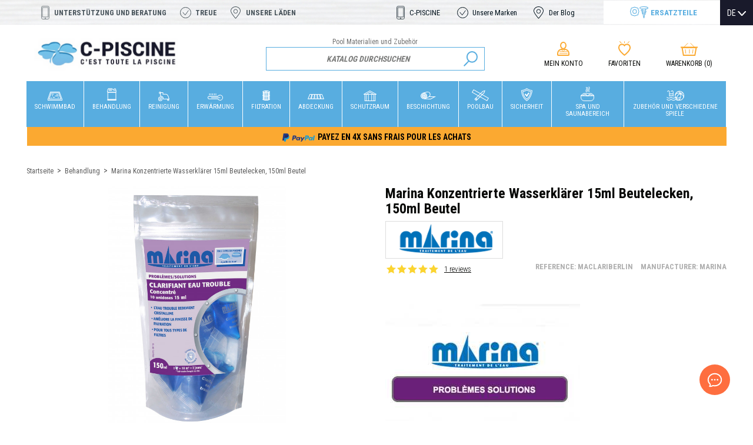

--- FILE ---
content_type: text/html; charset=utf-8
request_url: https://www.c-piscine.com/de/behandlung/28735-clarifiant-concentre-en-berlingots-marina
body_size: 29855
content:
<!doctype html>
<html lang="de">

  <head>
    
      
  <meta charset="utf-8">


  <meta http-equiv="x-ua-compatible" content="ie=edge">



    <link rel="canonical" href="https://www.c-piscine.com/de/behandlung/28735-clarifiant-concentre-en-berlingots-marina">

  <title>Marina Konzentrierte Wasserklärer 15ml Beutelecken, 150ml Beutel - C-Piscine</title>
  <meta name="description" content="
Marina-Produkte werden verwendet, um das Wasser eines oberirdischen Pools zu behandeln. Der in Berlingots konzentrierte Wasserklärer ermöglicht:

Die Feinheit der Filtration verbessern.
Trübes Wasser klarer machen.
Die Sonnenschutzmittelrückstände beseitigen.
">
  <meta name="keywords" content="">
      
                  <link rel="alternate" href="https://www.c-piscine.com/fr/traitement/28735-clarifiant-concentre-en-berlingots-marina" hreflang="fr">
                  <link rel="alternate" href="https://www.c-piscine.com/en/treatment/28735-clarifiant-concentre-en-berlingots-marina" hreflang="en">
                  <link rel="alternate" href="https://www.c-piscine.com/de/behandlung/28735-clarifiant-concentre-en-berlingots-marina" hreflang="de">
        



  <meta name="viewport" content="width=device-width, initial-scale=1">



  <link rel="icon" type="image/vnd.microsoft.icon" href="/img/favicon.ico?1566302939">
  <link rel="shortcut icon" type="image/x-icon" href="/img/favicon.ico?1566302939">


<link href="https://fonts.googleapis.com/css?family=Roboto+Condensed:300,400,700&display=swap" rel="stylesheet">

<script src="https://cdn.botpress.cloud/webchat/v1/inject.js"></script>
<script src="https://mediafiles.botpress.cloud/42eb4700-c97b-4c16-baae-84505df77f0c/webchat/config.js" defer></script>


    <link rel="stylesheet" href="https://cdn.jsdelivr.net/npm/@alma/widgets@3.x.x/dist/widgets.min.css" type="text/css" media="all">
  <link rel="stylesheet" href="https://www.c-piscine.com/themes/c-piscine2019/assets/cache/theme-3f63b8332.css" type="text/css" media="all">




  

  <script type="text/javascript">
        var prestashop = {"cart":{"products":[],"totals":{"total":{"type":"total","label":"Gesamt","amount":0,"value":"0,00\u00a0\u20ac"},"total_including_tax":{"type":"total","label":"Gesamt (inkl. MwSt.)","amount":0,"value":"0,00\u00a0\u20ac"},"total_excluding_tax":{"type":"total","label":"Gesamtpreis o. MwSt.","amount":0,"value":"0,00\u00a0\u20ac"}},"subtotals":{"products":{"type":"products","label":"Zwischensumme","amount":0,"value":"0,00\u00a0\u20ac"},"discounts":null,"shipping":{"type":"shipping","label":"Versand","amount":0,"value":"0,00\u00a0\u20ac"},"tax":{"type":"tax","label":"enthaltene MwSt.","amount":0,"value":"0,00\u00a0\u20ac"}},"products_count":0,"summary_string":"0 Artikel","vouchers":{"allowed":1,"added":[]},"discounts":[],"minimalPurchase":0,"minimalPurchaseRequired":""},"currency":{"name":"Euro","iso_code":"EUR","iso_code_num":"978","sign":"\u20ac"},"customer":{"lastname":null,"firstname":null,"email":null,"birthday":null,"newsletter":null,"newsletter_date_add":null,"optin":null,"website":null,"company":null,"siret":null,"ape":null,"is_logged":false,"gender":{"type":null,"name":null},"addresses":[]},"language":{"name":"Deutsch (German)","iso_code":"de","locale":"de-DE","language_code":"de","is_rtl":"0","date_format_lite":"d.m.Y","date_format_full":"d.m.Y H:i:s","id":3},"page":{"title":"","canonical":null,"meta":{"title":"Marina Konzentrierte Wasserkl\u00e4rer 15ml Beutelecken, 150ml Beutel","description":"\nMarina-Produkte werden verwendet, um das Wasser eines oberirdischen Pools zu behandeln. Der in Berlingots konzentrierte Wasserkl\u00e4rer erm\u00f6glicht:\n\nDie Feinheit der Filtration verbessern.\nTr\u00fcbes Wasser klarer machen.\nDie Sonnenschutzmittelr\u00fcckst\u00e4nde beseitigen.\n","keywords":"","robots":"index"},"page_name":"product","body_classes":{"lang-de":true,"lang-rtl":false,"country-FR":true,"currency-EUR":true,"layout-full-width":true,"page-product":true,"tax-display-enabled":true,"product-id-28735":true,"product-Marina Konzentrierte Wasserkl\u00e4rer 15ml Beutelecken, 150ml Beutel":true,"product-id-category-116":true,"product-id-manufacturer-62":true,"product-id-supplier-0":true,"product-available-for-order":true},"admin_notifications":[]},"shop":{"name":"C-Piscine","logo":"\/img\/c-piscinemotion4evernet-logo-1561478294.jpg","stores_icon":"\/img\/logo_stores.png","favicon":"\/img\/favicon.ico"},"urls":{"base_url":"https:\/\/www.c-piscine.com\/","current_url":"https:\/\/www.c-piscine.com\/de\/behandlung\/28735-clarifiant-concentre-en-berlingots-marina","shop_domain_url":"https:\/\/www.c-piscine.com","img_ps_url":"https:\/\/www.c-piscine.com\/img\/","img_cat_url":"https:\/\/www.c-piscine.com\/img\/c\/","img_lang_url":"https:\/\/www.c-piscine.com\/img\/l\/","img_prod_url":"https:\/\/www.c-piscine.com\/img\/p\/","img_manu_url":"https:\/\/www.c-piscine.com\/img\/m\/","img_sup_url":"https:\/\/www.c-piscine.com\/img\/su\/","img_ship_url":"https:\/\/www.c-piscine.com\/img\/s\/","img_store_url":"https:\/\/www.c-piscine.com\/img\/st\/","img_col_url":"https:\/\/www.c-piscine.com\/img\/co\/","img_url":"https:\/\/www.c-piscine.com\/themes\/c-piscine2019\/assets\/img\/","css_url":"https:\/\/www.c-piscine.com\/themes\/c-piscine2019\/assets\/css\/","js_url":"https:\/\/www.c-piscine.com\/themes\/c-piscine2019\/assets\/js\/","pic_url":"https:\/\/www.c-piscine.com\/upload\/","pages":{"address":"https:\/\/www.c-piscine.com\/de\/adresse","addresses":"https:\/\/www.c-piscine.com\/de\/adressen","authentication":"https:\/\/www.c-piscine.com\/de\/anmeldung","cart":"https:\/\/www.c-piscine.com\/de\/warenkorb","category":"https:\/\/www.c-piscine.com\/de\/index.php?controller=category","cms":"https:\/\/www.c-piscine.com\/de\/index.php?controller=cms","contact":"https:\/\/www.c-piscine.com\/de\/kontakt","discount":"https:\/\/www.c-piscine.com\/de\/Rabatt","guest_tracking":"https:\/\/www.c-piscine.com\/de\/auftragsverfolgung-gast","history":"https:\/\/www.c-piscine.com\/de\/bestellungsverlauf","identity":"https:\/\/www.c-piscine.com\/de\/profil","index":"https:\/\/www.c-piscine.com\/de\/","my_account":"https:\/\/www.c-piscine.com\/de\/mein-Konto","order_confirmation":"https:\/\/www.c-piscine.com\/de\/bestellbestatigung","order_detail":"https:\/\/www.c-piscine.com\/de\/index.php?controller=order-detail","order_follow":"https:\/\/www.c-piscine.com\/de\/bestellverfolgung","order":"https:\/\/www.c-piscine.com\/de\/Bestellung","order_return":"https:\/\/www.c-piscine.com\/de\/index.php?controller=order-return","order_slip":"https:\/\/www.c-piscine.com\/de\/bestellschein","pagenotfound":"https:\/\/www.c-piscine.com\/de\/seite-nicht-gefunden","password":"https:\/\/www.c-piscine.com\/de\/passwort-zuruecksetzen","pdf_invoice":"https:\/\/www.c-piscine.com\/de\/index.php?controller=pdf-invoice","pdf_order_return":"https:\/\/www.c-piscine.com\/de\/index.php?controller=pdf-order-return","pdf_order_slip":"https:\/\/www.c-piscine.com\/de\/index.php?controller=pdf-order-slip","prices_drop":"https:\/\/www.c-piscine.com\/de\/angebote","product":"https:\/\/www.c-piscine.com\/de\/index.php?controller=product","search":"https:\/\/www.c-piscine.com\/de\/suche","sitemap":"https:\/\/www.c-piscine.com\/de\/Sitemap","stores":"https:\/\/www.c-piscine.com\/de\/shops","supplier":"https:\/\/www.c-piscine.com\/de\/lieferant","register":"https:\/\/www.c-piscine.com\/de\/anmeldung?create_account=1","order_login":"https:\/\/www.c-piscine.com\/de\/Bestellung?login=1"},"alternative_langs":{"fr":"https:\/\/www.c-piscine.com\/fr\/traitement\/28735-clarifiant-concentre-en-berlingots-marina","en":"https:\/\/www.c-piscine.com\/en\/treatment\/28735-clarifiant-concentre-en-berlingots-marina","de":"https:\/\/www.c-piscine.com\/de\/behandlung\/28735-clarifiant-concentre-en-berlingots-marina"},"theme_assets":"\/themes\/c-piscine2019\/assets\/","actions":{"logout":"https:\/\/www.c-piscine.com\/de\/?mylogout="},"no_picture_image":{"bySize":{"cart_default":{"url":"https:\/\/www.c-piscine.com\/img\/p\/de-default-cart_default.jpg","width":125,"height":125},"category_default":{"url":"https:\/\/www.c-piscine.com\/img\/p\/de-default-category_default.jpg","width":150,"height":150},"small_default":{"url":"https:\/\/www.c-piscine.com\/img\/p\/de-default-small_default.jpg","width":150,"height":150},"home_default":{"url":"https:\/\/www.c-piscine.com\/img\/p\/de-default-home_default.jpg","width":250,"height":250},"medium_default":{"url":"https:\/\/www.c-piscine.com\/img\/p\/de-default-medium_default.jpg","width":452,"height":452},"large_default":{"url":"https:\/\/www.c-piscine.com\/img\/p\/de-default-large_default.jpg","width":800,"height":800}},"small":{"url":"https:\/\/www.c-piscine.com\/img\/p\/de-default-cart_default.jpg","width":125,"height":125},"medium":{"url":"https:\/\/www.c-piscine.com\/img\/p\/de-default-home_default.jpg","width":250,"height":250},"large":{"url":"https:\/\/www.c-piscine.com\/img\/p\/de-default-large_default.jpg","width":800,"height":800},"legend":""}},"configuration":{"display_taxes_label":true,"display_prices_tax_incl":true,"is_catalog":false,"show_prices":true,"opt_in":{"partner":false},"quantity_discount":{"type":"discount","label":"Rabatt"},"voucher_enabled":1,"return_enabled":1},"field_required":[],"breadcrumb":{"links":[{"title":"Startseite","url":"https:\/\/www.c-piscine.com\/de\/"},{"title":"Behandlung","url":"https:\/\/www.c-piscine.com\/de\/116-behandlung"},{"title":"Marina Konzentrierte Wasserkl\u00e4rer 15ml Beutelecken, 150ml Beutel","url":"https:\/\/www.c-piscine.com\/de\/behandlung\/28735-clarifiant-concentre-en-berlingots-marina"}],"count":3},"link":{"protocol_link":"https:\/\/","protocol_content":"https:\/\/"},"time":1769718489,"static_token":"e4e41acbf9fb6884d1e77d1e1e6ae102","token":"b80663e996165e70313d91cb6756da1e","modules":{"m4e_customfields":[]}};
        var psr_icon_color = "#F19D76";
        var pwfavorites = {"move_button":true,"product_miniature_selector":"article.product-miniature.js-product-miniature","product_thumbnail_selector":".product-thumbnail","show_confirmation":true,"slider":{"infinite_loop":false,"max_slides_xs":2,"max_slides_sm":2,"max_slides_md":2,"max_slides_lg":2,"width_sm":767,"width_md":991,"width_lg":1199},"translations":{"favorite_added":"&quot;%1$s&quot; has been added to %2$smy favorites%3$s","favorite_removed":"&quot;%1$s&quot; has been removed from %2$smy favorites%3$s"},"urls":{"ajax":"https:\/\/www.c-piscine.com\/de\/module\/pwfavorites\/ajax?fav=1","favorites":"https:\/\/www.c-piscine.com\/de\/module\/pwfavorites\/favorites"}};
      </script>



  	<!-- MODULE PM_AdvancedTopMenu || Presta-Module.com -->
<!--[if lt IE 8]>
<script type="text/javascript" src="https://www.c-piscine.com/modules/pm_advancedtopmenu/js/pm_advancedtopmenuiefix.js"></script>
<![endif]-->
<script type="text/javascript">
		var adtm_isToggleMode = false;
		var adtm_menuHamburgerSelector = "#menu-icon, .menu-icon";
</script>
<!-- /MODULE PM_AdvancedTopMenu || Presta-Module.com -->



    <meta id="js-rcpgtm-tracking-config" data-tracking-data="%7B%22bing%22%3A%7B%22tracking_id%22%3A%22%22%2C%22feed_prefix%22%3A%22%22%2C%22feed_variant%22%3A%22%22%7D%2C%22context%22%3A%7B%22browser%22%3A%7B%22device_type%22%3A1%7D%2C%22localization%22%3A%7B%22id_country%22%3A8%2C%22country_code%22%3A%22FR%22%2C%22id_currency%22%3A1%2C%22currency_code%22%3A%22EUR%22%2C%22id_lang%22%3A3%2C%22lang_code%22%3A%22de%22%7D%2C%22page%22%3A%7B%22controller_name%22%3A%22product%22%2C%22products_per_page%22%3A12%2C%22category%22%3A%5B%5D%2C%22search_term%22%3A%22%22%7D%2C%22shop%22%3A%7B%22id_shop%22%3A1%2C%22shop_name%22%3A%22www.c-piscine.com%22%2C%22base_dir%22%3A%22https%3A%2F%2Fwww.c-piscine.com%2F%22%7D%2C%22tracking_module%22%3A%7B%22module_name%22%3A%22rcpgtagmanager%22%2C%22checkout_module%22%3A%7B%22module%22%3A%22default%22%2C%22controller%22%3A%22order%22%7D%2C%22service_version%22%3A%2217%22%2C%22token%22%3A%223a9000b858dbbabdb713e76235d6d26a%22%7D%2C%22user%22%3A%5B%5D%7D%2C%22criteo%22%3A%7B%22tracking_id%22%3A%22%22%2C%22feed_prefix%22%3A%22%22%2C%22feed_variant%22%3A%22%22%7D%2C%22facebook%22%3A%7B%22tracking_id%22%3A%221712065382426109%22%2C%22feed_prefix%22%3A%22%22%2C%22feed_variant%22%3A%22%22%7D%2C%22ga4%22%3A%7B%22tracking_id%22%3A%22G-V09GTDM5EJ%22%2C%22is_data_import%22%3Afalse%7D%2C%22gads%22%3A%7B%22tracking_id%22%3A%22922187508%22%2C%22merchant_id%22%3A%22922187508%22%2C%22conversion_labels%22%3A%7B%22create_account%22%3A%22%22%2C%22product_view%22%3A%22%22%2C%22add_to_cart%22%3A%22Kn0HCIz6jN4ZEPTt3bcD%22%2C%22begin_checkout%22%3A%22%22%2C%22purchase%22%3A%22k6c-CIn6jN4ZEPTt3bcD%22%7D%7D%2C%22gfeeds%22%3A%7B%22retail%22%3A%7B%22is_enabled%22%3Afalse%2C%22prefix%22%3A%22%22%2C%22variant%22%3A%22%22%7D%2C%22custom%22%3A%7B%22is_enabled%22%3Afalse%2C%22is_id2%22%3Afalse%2C%22prefix%22%3A%22%22%2C%22variant%22%3A%22%22%7D%7D%2C%22gtm%22%3A%7B%22tracking_id%22%3A%22GTM-NJNG97XZ%22%2C%22is_disable_tracking%22%3Afalse%7D%2C%22gua%22%3A%7B%22tracking_id%22%3A%22%22%2C%22site_speed_sample_rate%22%3A1%2C%22is_data_import%22%3Afalse%2C%22is_anonymize_ip%22%3Afalse%2C%22is_user_id%22%3Afalse%2C%22is_link_attribution%22%3Afalse%2C%22cross_domain_list%22%3A%5B%22%22%5D%2C%22dimensions%22%3A%7B%22ecomm_prodid%22%3A1%2C%22ecomm_pagetype%22%3A2%2C%22ecomm_totalvalue%22%3A3%2C%22dynx_itemid%22%3A4%2C%22dynx_itemid2%22%3A5%2C%22dynx_pagetype%22%3A6%2C%22dynx_totalvalue%22%3A7%7D%7D%2C%22optimize%22%3A%7B%22tracking_id%22%3A%22%22%2C%22is_async%22%3Afalse%2C%22hiding_class_name%22%3A%22optimize-loading%22%2C%22hiding_timeout%22%3A3000%7D%2C%22pinterest%22%3A%7B%22tracking_id%22%3A%22%22%2C%22feed_prefix%22%3A%22%22%2C%22feed_variant%22%3A%22%22%7D%2C%22tiktok%22%3A%7B%22tracking_id%22%3A%22%22%2C%22feed_prefix%22%3A%22%22%2C%22feed_variant%22%3A%22%22%7D%2C%22twitter%22%3A%7B%22tracking_id%22%3A%22%22%2C%22events%22%3A%7B%22add_to_cart_id%22%3A%22%22%2C%22payment_info_id%22%3A%22%22%2C%22checkout_initiated_id%22%3A%22%22%2C%22product_view_id%22%3A%22%22%2C%22lead_id%22%3A%22%22%2C%22purchase_id%22%3A%22%22%2C%22search_id%22%3A%22%22%7D%2C%22feed_prefix%22%3A%22%22%2C%22feed_variant%22%3A%22%22%7D%7D">
    <script type="text/javascript" data-keepinline="true" data-cfasync="false" src="/modules/rcpgtagmanager/views/js/hook/trackingClient.bundle.js"></script>






    
    <meta property="og:type" content="product">
    <meta property="og:url" content="https://www.c-piscine.com/de/behandlung/28735-clarifiant-concentre-en-berlingots-marina">
    <meta property="og:title" content="Marina Konzentrierte Wasserklärer 15ml Beutelecken, 150ml Beutel">
    <meta property="og:site_name" content="C-Piscine">
    <meta property="og:description" content="
Marina-Produkte werden verwendet, um das Wasser eines oberirdischen Pools zu behandeln. Der in Berlingots konzentrierte Wasserklärer ermöglicht:

Die Feinheit der Filtration verbessern.
Trübes Wasser klarer machen.
Die Sonnenschutzmittelrückstände beseitigen.
">
    <meta property="og:image" content="https://www.c-piscine.com/243-large_default/clarifiant-concentre-en-berlingots-marina.jpg">
    <meta property="product:pretax_price:amount" content="14.991453">
    <meta property="product:pretax_price:currency" content="EUR">
    <meta property="product:price:amount" content="17.99">
    <meta property="product:price:currency" content="EUR">
            <meta property="product:weight:value" content="0.100000">
        <meta property="product:weight:units" content="kg">
    
  </head>

  <body id="product" class="lang-de country-fr currency-eur layout-full-width page-product tax-display-enabled product-id-28735 product-marina-konzentrierte-wasserklarer-15ml-beutelecken-150ml-beutel product-id-category-116 product-id-manufacturer-62 product-id-supplier-0 product-available-for-order">

    
      
    

    <main>
      
              

      <header id="header">
        
          
    <div class="header-banner">
        
    </div>



    <div class="bandeau-conges" style="background-color: #ff0047; color: #fff; text-align: center; padding: 5px; font-weight: bold; display:none;">
    <a href="https://www.c-piscine.com/fr/2024-soldes" style="color: #fff"><span class="tag--default ">Soldes du 10 Janvier au 6 Février 2024</span></a>
    </div>
    <nav class="header-nav">
        <div class="container">
            <div class="row">
                <div class="hidden-md-down">
                    <div class="col-md-6 col-xs-12">
                        <div class="links">
              <div class="title clearfix hidden-md-up" data-target="#footer_sub_menu_57351" data-toggle="collapse">
      <span class="h3">Artikel</span>
      <span class="float-xs-right">
        <span class="navbar-toggler collapse-icons">
          <i class="material-icons add">&#xE313;</i>
          <i class="material-icons remove">&#xE316;</i>
        </span>
      </span>
    </div>
    <ul id="footer_sub_menu_57351" class="collapse">
              <li>
          <a
              id="link-custom-page-unterstutzung-und-beratung-1"
              class="custom-page-link"
              href="/de/kontakt"
              title=""
                        >
            Unterstützung und Beratung
          </a>
        </li>
              <li>
          <a
              id="link-custom-page-treue-1"
              class="custom-page-link"
              href="/de/content/category/3-programme-de-fidelite"
              title=""
                        >
            Treue
          </a>
        </li>
              <li>
          <a
              id="link-custom-page-unsere-laden-1"
              class="custom-page-link"
              href="/de/shops"
              title=""
                        >
            Unsere Läden
          </a>
        </li>
          </ul>
  </div>

                    </div>
                    <div class="col right-nav">
                        <div class="links">
              <div class="title clearfix hidden-md-up" data-target="#footer_sub_menu_76583" data-toggle="collapse">
      <span class="h3">displayNav2</span>
      <span class="float-xs-right">
        <span class="navbar-toggler collapse-icons">
          <i class="material-icons add">&#xE313;</i>
          <i class="material-icons remove">&#xE316;</i>
        </span>
      </span>
    </div>
    <ul id="footer_sub_menu_76583" class="collapse">
              <li>
          <a
              id="link-custom-page-c-piscine-4"
              class="custom-page-link"
              href="/de/content/4-qui-sommes-nous"
              title=""
                        >
            C-PISCINE
          </a>
        </li>
              <li>
          <a
              id="link-custom-page-unsere-marken-4"
              class="custom-page-link"
              href="/de/marques"
              title=""
                        >
            Unsere Marken
          </a>
        </li>
              <li>
          <a
              id="link-custom-page-der-blog-4"
              class="custom-page-link"
              href="/de/blog"
              title=""
                        >
            Der Blog
          </a>
        </li>
              <li>
          <a
              id="link-custom-page-ersatzteile-4"
              class="custom-page-link"
              href="/de/302-pieces-detachees"
              title=""
                        >
            Ersatzteile
          </a>
        </li>
          </ul>
  </div>

                    </div>
                </div>
                <div class="hidden-lg-up text-sm-center mobile">
                    <div class="float-xs-left" id="menu-icon">
                        <i class="material-icons d-inline">&#xE5D2;</i>
                    </div>
                    <div class="float-xs-right" id="_mobile_cart"></div>
                    <div class="float-xs-right" id="open-search-mobile"></div>
                    <div class="float-xs-right" id="_mobile_user_info"></div>
                    <div class="top-logo" id="_mobile_logo">
                                                    <a href="https://www.c-piscine.com/de/">
                                <img class="logo img-responsive" src="/img/c-piscinemotion4evernet-logo-1561478294.jpg" alt="C-Piscine">
                            </a>
                                            </div>
                    <div class="clearfix"></div>
                </div>
            </div>
        </div>
    </nav>




    <div id="lang_selector">
        <div id="_desktop_language_selector">
  <div class="language-selector-wrapper">
    <div class="language-selector dropdown js-dropdown">
      <button data-toggle="dropdown" class="hidden-sm-down btn-unstyle" aria-haspopup="true" aria-expanded="false" aria-label="Dropdown Sprachen">
        <span class="expand-more">DE</span>
        <i class="material-icons expand-more">&#xE5C5;</i>
      </button>
      <ul class="dropdown-menu hidden-sm-down" aria-labelledby="language-selector-label">
                  <li >
            <a href="https://www.c-piscine.com/fr/traitement/28735-clarifiant-concentre-en-berlingots-marina" class="dropdown-item" data-iso-code="fr">FR</a>
          </li>
                  <li >
            <a href="https://www.c-piscine.com/en/treatment/28735-clarifiant-concentre-en-berlingots-marina" class="dropdown-item" data-iso-code="en">EN</a>
          </li>
                  <li  class="current" >
            <a href="https://www.c-piscine.com/de/behandlung/28735-clarifiant-concentre-en-berlingots-marina" class="dropdown-item" data-iso-code="de">DE</a>
          </li>
              </ul>
      <select class="link hidden-md-up" aria-labelledby="language-selector-label">
                  <option value="https://www.c-piscine.com/fr/traitement/28735-clarifiant-concentre-en-berlingots-marina" data-iso-code="fr">
            FR
          </option>
                  <option value="https://www.c-piscine.com/en/treatment/28735-clarifiant-concentre-en-berlingots-marina" data-iso-code="en">
            EN
          </option>
                  <option value="https://www.c-piscine.com/de/behandlung/28735-clarifiant-concentre-en-berlingots-marina" selected="selected" data-iso-code="de">
            DE
          </option>
              </select>
    </div>
  </div>
</div>

    </div>



    <div class="header-top container">
        <div class="row justify-content-md-center">
            <div id="_desktop_logo" class="col-md-3 hidden-md-down">
                                    <a href="https://www.c-piscine.com/de/">
                        <img class="logo img-responsive" src="/img/c-piscinemotion4evernet-logo-1561478294.jpg" alt="C-Piscine">
                    </a>
                            </div>
            <div id="_searchbar" class="col-md-5 col-sm-12">
                <span class="site_baseline">                        Pool Materialien und Zubehör
                        </span>                    <!-- Block search module TOP -->
<div id="search_widget" class="search-widget" data-search-controller-url="//www.c-piscine.com/de/suche">
	<form method="get" action="//www.c-piscine.com/de/suche">
		<input type="hidden" name="controller" value="search">
		<input type="text" name="s" value="" placeholder="Katalog durchsuchen" aria-label="Suche">
		<button type="submit">
			<i class="material-icons search">&#xE8B6;</i>
      <span class="hidden-xl-down">Suche</span>
		</button>
	</form>
</div>
<!-- /Block search module TOP -->

            </div>
            <div id="_customer_action"  class="col-md-4">
                <div id="_desktop_user_info">
  <div class="user-info">
          <a
        href="https://www.c-piscine.com/de/mein-Konto"
        title="Anmelden zu Ihrem Kundenbereich"
        rel="nofollow"
      >
        <i class="material-icons">&#xE7FF;</i><br>
        <span class="hidden-md-down">Mein Konto</span>
      </a>
      </div>
</div>
<div class="_desktop_wishlist">
    <div class="wish_link">
        <a
            class="wishlist_link"
            href="https://www.c-piscine.com/de/module/pwfavorites/favorites"
            title="Log in to create your wishlist"
            rel="nofollow"
        >
            <span class="wishlist_icon material-icons"></span>
            <span class="hidden-sm-down">Favoriten</span>
        </a>
    </div>
</div><div id="_desktop_cart">
  <div class="blockcart cart-preview inactive" data-refresh-url="//www.c-piscine.com/de/module/ps_shoppingcart/ajax">
              <i class="material-icons shopping-cart">shopping_cart</i><br>
        <span class="hidden-sm-down">Warenkorb</span>
        <span class="cart-products-count">(0)</span>
          </div>
</div>

            </div>
            <div class="clearfix"></div>
        </div>
    </div>

    <div id="mobile_top_menu_wrapper" class="row hidden-lg-up" style="display:none;">
        <div class="js-top-menu-bottom">
                        <div id="_mobile_language_selector"></div>
            
            <div id="_desktop_user_info">
  <div class="user-info">
          <a
        href="https://www.c-piscine.com/de/mein-Konto"
        title="Anmelden zu Ihrem Kundenbereich"
        rel="nofollow"
      >
        <i class="material-icons">&#xE7FF;</i><br>
        <span class="hidden-md-down">Mein Konto</span>
      </a>
      </div>
</div>
<div class="_desktop_wishlist">
    <div class="wish_link">
        <a
            class="wishlist_link"
            href="https://www.c-piscine.com/de/module/pwfavorites/favorites"
            title="Log in to create your wishlist"
            rel="nofollow"
        >
            <span class="wishlist_icon material-icons"></span>
            <span class="hidden-sm-down">Favoriten</span>
        </a>
    </div>
</div><div id="_desktop_cart">
  <div class="blockcart cart-preview inactive" data-refresh-url="//www.c-piscine.com/de/module/ps_shoppingcart/ajax">
              <i class="material-icons shopping-cart">shopping_cart</i><br>
        <span class="hidden-sm-down">Warenkorb</span>
        <span class="cart-products-count">(0)</span>
          </div>
</div>


        </div>
        <div class="js-top-menu mobile" id="_mobile_top_menu"></div>
    </div>
    <!-- MODULE PM_AdvancedTopMenu || Presta-Module.com -->
<div id="_desktop_top_menu" class="adtm_menu_container container">
    <div id="adtm_menu" data-open-method="1">
        <div id="adtm_menu_inner" class="clearfix advtm_open_on_hover">
            <ul id="menu">
                                    <li class="li-niveau1 advtm_menu_toggle">
                        <a class="a-niveau1 adtm_toggle_menu_button"><span class="advtm_menu_span adtm_toggle_menu_button_text">Menu</span></a>
                    </li>
                                                                        
                                                                                                                                                                                                                                        <li class="li-niveau1 advtm_menu_4 sub">
                                                            <a href="https://www.c-piscine.com/de/115-pools" title="Schwimmbad"  class=" a-niveau1"  data-type="category" data-id="115"><span class="advtm_menu_span advtm_menu_span_4">Schwimmbad</span><!--[if gte IE 7]><!--></a>                                                                                        <!--<![endif]--><!--[if lte IE 6]><table><tr><td><![endif]-->
                                <div class="adtm_sub">
                                    <div class="header-submenu">
                                        <span class="h3">Schwimmbad</span>
                                        <span class="arrow">></span>
                                        <a href="115-pools">Voir tout les produits</a>
                                    </div>
                                                                        <table class="columnWrapTable">
                                        <tr>
                                                                                                                                            
                                                                                                    <td class="adtm_column_wrap_td advtm_column_wrap_td_3">
                                                        <div class="adtm_column_wrap advtm_column_wrap_3">
                                                                                                                        <div class="adtm_column_wrap_sizer">&nbsp;</div>
                                                                                                                                                                                                                                                                                                                                                                                                    <div class="adtm_column adtm_column_5">
                                                                                                                                                                                                                                    <span class="column_wrap_title">
                                                                                                                                                                            <a href="https://www.c-piscine.com/de/128-einbaupools" title="Unterirdischer Poolsatz"  class=""  data-type="category" data-id="128">Unterirdischer Poolsatz</a>                                                                                                                                                                    </span>
                                                                                                                                                                                                                                                                                                                    <ul class="adtm_elements adtm_elements_5">
                                                                                                                                                                                                                                                                                                                                                                                                                                                        <li class="">
                                                                                                                                                                                                    <a href="https://www.c-piscine.com/de/236-holzpools-sets" title="Holz"  class=""  data-type="category" data-id="236">Holz</a>                                                                                                                                                                                            </li>
                                                                                                                                                                                                                                                                                                                                                                                                                                                                                                                                                <li class="">
                                                                                                                                                                                                    <a href="https://www.c-piscine.com/de/200-polystyren-pool-sets" title="Polystyrol"  class=""  data-type="category" data-id="200">Polystyrol</a>                                                                                                                                                                                            </li>
                                                                                                                                                                                                                                                            </ul>
                                                                                                                                                                                                                        </div>
                                                                                                                                                                                                                                                                                                                    </div>
                                                    </td>
                                                                                                                                                                                            
                                                                                                    <td class="adtm_column_wrap_td advtm_column_wrap_td_4">
                                                        <div class="adtm_column_wrap advtm_column_wrap_4">
                                                                                                                        <div class="adtm_column_wrap_sizer">&nbsp;</div>
                                                                                                                                                                                                                                                                                                                                                                                                    <div class="adtm_column adtm_column_6">
                                                                                                                                                                                                                                    <span class="column_wrap_title">
                                                                                                                                                                            <a href="https://www.c-piscine.com/de/130-ueberirdisches-schwimmbad" title="&Uuml;berirdisches Schwimmbad"  class=""  data-type="category" data-id="130">&Uuml;berirdisches Schwimmbad</a>                                                                                                                                                                    </span>
                                                                                                                                                                                                                                                                                                                    <ul class="adtm_elements adtm_elements_6">
                                                                                                                                                                                                                                                                                                                                                                                                                                                        <li class="">
                                                                                                                                                                                                    <a href="https://www.c-piscine.com/de/263-stahlbecken" title="Stahlbecken"  class=""  data-type="category" data-id="263">Stahlbecken</a>                                                                                                                                                                                            </li>
                                                                                                                                                                                                                                                                                                                                                                                                                                                                                                                                                <li class="">
                                                                                                                                                                                                    <a href="https://www.c-piscine.com/de/2035-tubulaire-bestway" title="Tubulaire Bestway"  class=""  data-type="category" data-id="2035">Tubulaire Bestway</a>                                                                                                                                                                                            </li>
                                                                                                                                                                                                                                                                                                                                                                                                                                                                                                                                                <li class="">
                                                                                                                                                                                                    <a href="https://www.c-piscine.com/de/303-reitbecken" title="Reitbecken"  class=""  data-type="category" data-id="303">Reitbecken</a>                                                                                                                                                                                            </li>
                                                                                                                                                                                                                                                                                                                                                                                                                                                                                                                                                <li class="">
                                                                                                                                                                                                    <a href="https://www.c-piscine.com/de/304-roehrenbecken" title="R&ouml;hrenbecken"  class=""  data-type="category" data-id="304">R&ouml;hrenbecken</a>                                                                                                                                                                                            </li>
                                                                                                                                                                                                                                                                                                                                                                                                                                                                                                                                                <li class="">
                                                                                                                                                                                                    <a href="https://www.c-piscine.com/de/305-spielplatz" title="Spielplatz"  class=""  data-type="category" data-id="305">Spielplatz</a>                                                                                                                                                                                            </li>
                                                                                                                                                                                                                                                                                                                                                                                                                                                                                                                                                <li class="">
                                                                                                                                                                                                    <a href="https://www.c-piscine.com/de/283-les-produits-associes-piscine-hors-sol" title="Zubeh&ouml;r"  class=""  data-type="category" data-id="283">Zubeh&ouml;r</a>                                                                                                                                                                                            </li>
                                                                                                                                                                                                                                                            </ul>
                                                                                                                                                                                                                        </div>
                                                                                                                                                                                                                                                                                                                    </div>
                                                    </td>
                                                                                                                                                                                            
                                                                                                    <td class="adtm_column_wrap_td advtm_column_wrap_td_5">
                                                        <div class="adtm_column_wrap advtm_column_wrap_5">
                                                                                                                        <div class="adtm_column_wrap_sizer">&nbsp;</div>
                                                                                                                                                                                                                                                                                                                                                                                                    <div class="adtm_column adtm_column_7">
                                                                                                                                                                                                                                    <span class="column_wrap_title">
                                                                                                                                                                            <a href="https://www.c-piscine.com/de/129-holzschwimmbad" title="Holzschwimmbad"  class=""  data-type="category" data-id="129">Holzschwimmbad</a>                                                                                                                                                                    </span>
                                                                                                                                                                                                                                                                                                                    <ul class="adtm_elements adtm_elements_7">
                                                                                                                                                                                                                                                                                                                                                                                                                                                        <li class="">
                                                                                                                                                                                                    <a href="https://www.c-piscine.com/de/238-c-wood-pools" title="Hochwertiges C-Wood"  class=""  data-type="category" data-id="238">Hochwertiges C-Wood</a>                                                                                                                                                                                            </li>
                                                                                                                                                                                                                                                                                                                                                                                                                                                                                                                                                <li class="">
                                                                                                                                                                                                    <a href="https://www.c-piscine.com/de/259-filteranlage-technikraum" title="Filterkasten"  class=""  data-type="category" data-id="259">Filterkasten</a>                                                                                                                                                                                            </li>
                                                                                                                                                                                                                                                            </ul>
                                                                                                                                                                                                                        </div>
                                                                                                                                                                                                                                                                                                                    </div>
                                                    </td>
                                                                                                                                                                                            
                                                                                                    <td class="adtm_column_wrap_td advtm_column_wrap_td_45">
                                                        <div class="adtm_column_wrap advtm_column_wrap_45">
                                                                                                                        <div class="adtm_column_wrap_sizer">&nbsp;</div>
                                                                                                                                                                                                                                                                                                                                                                                                    <div class="adtm_column adtm_column_63">
                                                                                                                                                                                                                                    <span class="column_wrap_title">
                                                                                                                                                                            <a href="https://www.c-piscine.com/de/2026-nos-meilleures-ventes" title="Nos meilleures ventes"  class=""  data-type="category" data-id="2026">Nos meilleures ventes</a>                                                                                                                                                                    </span>
                                                                                                                                                                                                                                                                                                                    <ul class="adtm_elements adtm_elements_63">
                                                                                                                                                                                                                                                                                                                                                                                                                                                        <li class="">
                                                                                                                                                                                                    <a href="https://www.c-piscine.com/de/2027-power-steel" title="Power Steel"  class=""  data-type="category" data-id="2027">Power Steel</a>                                                                                                                                                                                            </li>
                                                                                                                                                                                                                                                                                                                                                                                                                                                                                                                                                <li class="">
                                                                                                                                                                                                    <a href="https://www.c-piscine.com/de/2028-steel-pro" title="Steel pro"  class=""  data-type="category" data-id="2028">Steel pro</a>                                                                                                                                                                                            </li>
                                                                                                                                                                                                                                                                                                                                                                                                                                                                                                                                                <li class="">
                                                                                                                                                                                                    <a href="https://www.c-piscine.com/de/2029-steel-pro-max" title="Steel Pro Max"  class=""  data-type="category" data-id="2029">Steel Pro Max</a>                                                                                                                                                                                            </li>
                                                                                                                                                                                                                                                                                                                                                                                                                                                                                                                                                <li class="">
                                                                                                                                                                                                    <a href="https://www.c-piscine.com/de/2030-hydrium" title="Hydrium"  class=""  data-type="category" data-id="2030">Hydrium</a>                                                                                                                                                                                            </li>
                                                                                                                                                                                                                                                            </ul>
                                                                                                                                                                                                                        </div>
                                                                                                                                                                                                                                                                                                                    </div>
                                                    </td>
                                                                                                                                    </tr>
                                    </table>
                                                                    </div>
                                <!--[if lte IE 6]></td></tr></table></a><![endif]-->
                                                    </li>
                                                                            
                                                                                                                                                                                                                                        <li class="li-niveau1 advtm_menu_5 sub">
                                                            <a href="https://www.c-piscine.com/de/116-behandlung" title="Behandlung"  class=" a-niveau1 advtm_menu_actif advtm_menu_actif_691891287ad78"  data-type="category" data-id="116"><span class="advtm_menu_span advtm_menu_span_5">Behandlung</span><!--[if gte IE 7]><!--></a>                                                                                        <!--<![endif]--><!--[if lte IE 6]><table><tr><td><![endif]-->
                                <div class="adtm_sub">
                                    <div class="header-submenu">
                                        <span class="h3">Behandlung</span>
                                        <span class="arrow">></span>
                                        <a href="116-behandlung">Voir tout les produits</a>
                                    </div>
                                                                        <table class="columnWrapTable">
                                        <tr>
                                                                                                                                            
                                                                                                    <td class="adtm_column_wrap_td advtm_column_wrap_td_6">
                                                        <div class="adtm_column_wrap advtm_column_wrap_6">
                                                                                                                        <div class="adtm_column_wrap_sizer">&nbsp;</div>
                                                                                                                                                                                                                                                                                                                                                                                                    <div class="adtm_column adtm_column_8">
                                                                                                                                                                                                                                    <span class="column_wrap_title">
                                                                                                                                                                            <a href="https://www.c-piscine.com/de/198-les-produits-de-traitement-pour-piscine-enterree" title="Unterirdisches Schwimmbad"  class=""  data-type="category" data-id="198">Unterirdisches Schwimmbad</a>                                                                                                                                                                    </span>
                                                                                                                                                                                                                                                                                                                    <ul class="adtm_elements adtm_elements_8">
                                                                                                                                                                                                                                                                                                                                                                                                                                                        <li class="">
                                                                                                                                                                                                    <a href="https://www.c-piscine.com/de/1415-wasseranalyse" title="Wasseranalyse"  class=""  data-type="category" data-id="1415">Wasseranalyse</a>                                                                                                                                                                                            </li>
                                                                                                                                                                                                                                                                                                                                                                                                                                                                                                                                                <li class="">
                                                                                                                                                                                                    <a href="https://www.c-piscine.com/de/1413-l-equilibre-de-l-eau" title="Wasserhaushalt"  class=""  data-type="category" data-id="1413">Wasserhaushalt</a>                                                                                                                                                                                            </li>
                                                                                                                                                                                                                                                                                                                                                                                                                                                                                                                                                <li class="">
                                                                                                                                                                                                    <a href="https://www.c-piscine.com/de/309-desinfektion" title="Desinfektion"  class=""  data-type="category" data-id="309">Desinfektion</a>                                                                                                                                                                                            </li>
                                                                                                                                                                                                                                                                                                                                                                                                                                                                                                                                                <li class="">
                                                                                                                                                                                                    <a href="https://www.c-piscine.com/de/1411-les-anti-algues" title="Anti-Algen"  class=""  data-type="category" data-id="1411">Anti-Algen</a>                                                                                                                                                                                            </li>
                                                                                                                                                                                                                                                                                                                                                                                                                                                                                                                                                <li class="">
                                                                                                                                                                                                    <a href="https://www.c-piscine.com/de/1412-les-floculants-et-clarifiants" title="Kl&auml;rendes Flockungsmittel"  class=""  data-type="category" data-id="1412">Kl&auml;rendes Flockungsmittel</a>                                                                                                                                                                                            </li>
                                                                                                                                                                                                                                                                                                                                                                                                                                                                                                                                                <li class="">
                                                                                                                                                                                                    <a href="https://www.c-piscine.com/de/1414-entkalker" title="Entkalker"  class=""  data-type="category" data-id="1414">Entkalker</a>                                                                                                                                                                                            </li>
                                                                                                                                                                                                                                                                                                                                                                                                                                                                                                                                                <li class="">
                                                                                                                                                                                                    <a href="https://www.c-piscine.com/de/310-automatische-verarbeitungsvorrichtung" title="Automatische Verarbeitungsvorrichtung"  class=""  data-type="category" data-id="310">Automatische Verarbeitungsvorrichtung</a>                                                                                                                                                                                            </li>
                                                                                                                                                                                                                                                                                                                                                                                                                                                                                                                                                <li class="">
                                                                                                                                                                                                    <a href="https://www.c-piscine.com/de/311-produktverteiler" title="Produktverteiler"  class=""  data-type="category" data-id="311">Produktverteiler</a>                                                                                                                                                                                            </li>
                                                                                                                                                                                                                                                            </ul>
                                                                                                                                                                                                                        </div>
                                                                                                                                                                                                                                                                                                                    </div>
                                                    </td>
                                                                                                                                                                                            
                                                                                                    <td class="adtm_column_wrap_td advtm_column_wrap_td_8">
                                                        <div class="adtm_column_wrap advtm_column_wrap_8">
                                                                                                                        <div class="adtm_column_wrap_sizer">&nbsp;</div>
                                                                                                                                                                                                                                                                                                                                                                                                    <div class="adtm_column adtm_column_10">
                                                                                                                                                                                                                                    <span class="column_wrap_title">
                                                                                                                                                                            <a href="https://www.c-piscine.com/de/1614-les-produits-de-traitement-pour-spa" title="Spa"  class=""  data-type="category" data-id="1614">Spa</a>                                                                                                                                                                    </span>
                                                                                                                                                                                                                                                                                                                    <ul class="adtm_elements adtm_elements_10">
                                                                                                                                                                                                                                                                                                                                                                                                                                                        <li class="">
                                                                                                                                                                                                    <a href="https://www.c-piscine.com/de/332-wasseranalyse" title="Wasseranalyse"  class=""  data-type="category" data-id="332">Wasseranalyse</a>                                                                                                                                                                                            </li>
                                                                                                                                                                                                                                                                                                                                                                                                                                                                                                                                                <li class="">
                                                                                                                                                                                                    <a href="https://www.c-piscine.com/de/333-wasserhaushalt" title="Wasserhaushalt"  class=""  data-type="category" data-id="333">Wasserhaushalt</a>                                                                                                                                                                                            </li>
                                                                                                                                                                                                                                                                                                                                                                                                                                                                                                                                                <li class="">
                                                                                                                                                                                                    <a href="https://www.c-piscine.com/de/334-desinfektion" title="Desinfektion"  class=""  data-type="category" data-id="334">Desinfektion</a>                                                                                                                                                                                            </li>
                                                                                                                                                                                                                                                                                                                                                                                                                                                                                                                                                <li class="">
                                                                                                                                                                                                    <a href="https://www.c-piscine.com/de/335-anti-algen" title="Anti-Algen"  class=""  data-type="category" data-id="335">Anti-Algen</a>                                                                                                                                                                                            </li>
                                                                                                                                                                                                                                                                                                                                                                                                                                                                                                                                                <li class="">
                                                                                                                                                                                                    <a href="https://www.c-piscine.com/de/336-klaerung" title="Kl&auml;rung"  class=""  data-type="category" data-id="336">Kl&auml;rung</a>                                                                                                                                                                                            </li>
                                                                                                                                                                                                                                                                                                                                                                                                                                                                                                                                                <li class="">
                                                                                                                                                                                                    <a href="https://www.c-piscine.com/de/337-reiniger" title="Reiniger"  class=""  data-type="category" data-id="337">Reiniger</a>                                                                                                                                                                                            </li>
                                                                                                                                                                                                                                                            </ul>
                                                                                                                                                                                                                        </div>
                                                                                                                                                                                                                                                                                                                    </div>
                                                    </td>
                                                                                                                                                                                            
                                                                                                    <td class="adtm_column_wrap_td advtm_column_wrap_td_9">
                                                        <div class="adtm_column_wrap advtm_column_wrap_9">
                                                                                                                        <div class="adtm_column_wrap_sizer">&nbsp;</div>
                                                                                                                                                                                                                                                                                                                                                                                                    <div class="adtm_column adtm_column_11">
                                                                                                                                                                                                                                    <span class="column_wrap_title">
                                                                                                                                                                            <a href="https://www.c-piscine.com/de/1485-les-produits-d-hivernage" title="&Uuml;berwinterung"  class=""  data-type="category" data-id="1485">&Uuml;berwinterung</a>                                                                                                                                                                    </span>
                                                                                                                                                                                                                                                                                                                    <ul class="adtm_elements adtm_elements_11">
                                                                                                                                                                                                                                                                                                                                                                                                                                                        <li class="">
                                                                                                                                                                                                    <a href="https://www.c-piscine.com/de/338-produkte" title="Produkte"  class=""  data-type="category" data-id="338">Produkte</a>                                                                                                                                                                                            </li>
                                                                                                                                                                                                                                                                                                                                                                                                                                                                                                                                                <li class="">
                                                                                                                                                                                                    <a href="https://www.c-piscine.com/de/1488-le-materiel-d-hivernage" title="Materialien"  class=""  data-type="category" data-id="1488">Materialien</a>                                                                                                                                                                                            </li>
                                                                                                                                                                                                                                                            </ul>
                                                                                                                                                                                                                        </div>
                                                                                                                                                                                                                                                                                                                    </div>
                                                    </td>
                                                                                                                                    </tr>
                                    </table>
                                                                    </div>
                                <!--[if lte IE 6]></td></tr></table></a><![endif]-->
                                                    </li>
                                                                            
                                                                                                                                                                                                                                        <li class="li-niveau1 advtm_menu_6 sub">
                                                            <a href="https://www.c-piscine.com/de/117-reinigung" title="Reinigung"  class=" a-niveau1"  data-type="category" data-id="117"><span class="advtm_menu_span advtm_menu_span_6">Reinigung</span><!--[if gte IE 7]><!--></a>                                                                                        <!--<![endif]--><!--[if lte IE 6]><table><tr><td><![endif]-->
                                <div class="adtm_sub">
                                    <div class="header-submenu">
                                        <span class="h3">Reinigung</span>
                                        <span class="arrow">></span>
                                        <a href="117-reinigung">Voir tout les produits</a>
                                    </div>
                                                                        <table class="columnWrapTable">
                                        <tr>
                                                                                                                                            
                                                                                                    <td class="adtm_column_wrap_td advtm_column_wrap_td_10">
                                                        <div class="adtm_column_wrap advtm_column_wrap_10">
                                                                                                                        <div class="adtm_column_wrap_sizer">&nbsp;</div>
                                                                                                                                                                                                                                                                                                                                                                                                    <div class="adtm_column adtm_column_12">
                                                                                                                                                                                                                                    <span class="column_wrap_title">
                                                                                                                                                                            <a href="https://www.c-piscine.com/de/339-unterirdisches-schwimmbad-" title="Unterirdisches Schwimmbad"  class=""  data-type="category" data-id="339">Unterirdisches Schwimmbad</a>                                                                                                                                                                    </span>
                                                                                                                                                                                                                                                                                                                    <ul class="adtm_elements adtm_elements_12">
                                                                                                                                                                                                                                                                                                                                                                                                                                                        <li class="">
                                                                                                                                                                                                    <a href="https://www.c-piscine.com/de/131-roboter-fur-einbaupools" title="Roboter"  class=""  data-type="category" data-id="131">Roboter</a>                                                                                                                                                                                            </li>
                                                                                                                                                                                                                                                                                                                                                                                                                                                                                                                                                <li class="">
                                                                                                                                                                                                    <a href="https://www.c-piscine.com/de/133-manuele-reinigung-fur-einbaupools" title="Manuelle Reinigung"  class=""  data-type="category" data-id="133">Manuelle Reinigung</a>                                                                                                                                                                                            </li>
                                                                                                                                                                                                                                                            </ul>
                                                                                                                                                                                                                        </div>
                                                                                                                                                                                                                                                                                                                    </div>
                                                    </td>
                                                                                                                                                                                            
                                                                                                    <td class="adtm_column_wrap_td advtm_column_wrap_td_11">
                                                        <div class="adtm_column_wrap advtm_column_wrap_11">
                                                                                                                        <div class="adtm_column_wrap_sizer">&nbsp;</div>
                                                                                                                                                                                                                                                                                                                                                                                                    <div class="adtm_column adtm_column_13">
                                                                                                                                                                                                                                    <span class="column_wrap_title">
                                                                                                                                                                            <a href="https://www.c-piscine.com/de/340-ueberirdisches-schwimmbad-" title="&Uuml;berirdisches Schwimmbad"  class=""  data-type="category" data-id="340">&Uuml;berirdisches Schwimmbad</a>                                                                                                                                                                    </span>
                                                                                                                                                                                                                                                                                                                    <ul class="adtm_elements adtm_elements_13">
                                                                                                                                                                                                                                                                                                                                                                                                                                                        <li class="">
                                                                                                                                                                                                    <a href="https://www.c-piscine.com/de/132-roboter-fur-aufstellpools" title="Roboter"  class=""  data-type="category" data-id="132">Roboter</a>                                                                                                                                                                                            </li>
                                                                                                                                                                                                                                                                                                                                                                                                                                                                                                                                                <li class="">
                                                                                                                                                                                                    <a href="https://www.c-piscine.com/de/134-manuelle-reinigung-fuer-aufstellpools" title="Manuelle Reinigung"  class=""  data-type="category" data-id="134">Manuelle Reinigung</a>                                                                                                                                                                                            </li>
                                                                                                                                                                                                                                                            </ul>
                                                                                                                                                                                                                        </div>
                                                                                                                                                                                                                                                                                                                    </div>
                                                    </td>
                                                                                                                                    </tr>
                                    </table>
                                                                    </div>
                                <!--[if lte IE 6]></td></tr></table></a><![endif]-->
                                                    </li>
                                                                            
                                                                                                                                                                                                                                        <li class="li-niveau1 advtm_menu_7 sub">
                                                            <a href="https://www.c-piscine.com/de/119-erwarmung" title="Erw&auml;rmung"  class=" a-niveau1"  data-type="category" data-id="119"><span class="advtm_menu_span advtm_menu_span_7">Erw&auml;rmung</span><!--[if gte IE 7]><!--></a>                                                                                        <!--<![endif]--><!--[if lte IE 6]><table><tr><td><![endif]-->
                                <div class="adtm_sub">
                                    <div class="header-submenu">
                                        <span class="h3">Erwärmung</span>
                                        <span class="arrow">></span>
                                        <a href="119-erwarmung">Voir tout les produits</a>
                                    </div>
                                                                        <table class="columnWrapTable">
                                        <tr>
                                                                                                                                            
                                                                                                    <td class="adtm_column_wrap_td advtm_column_wrap_td_12">
                                                        <div class="adtm_column_wrap advtm_column_wrap_12">
                                                                                                                        <div class="adtm_column_wrap_sizer">&nbsp;</div>
                                                                                                                                                                                                                                                                                                                                                                                                    <div class="adtm_column adtm_column_14">
                                                                                                                                                                                                                                    <span class="column_wrap_title">
                                                                                                                                                                            <a href="https://www.c-piscine.com/de/136-erwaermung-fuer-einbaupools" title="Unterirdisches Schwimmbad"  class=""  data-type="category" data-id="136">Unterirdisches Schwimmbad</a>                                                                                                                                                                    </span>
                                                                                                                                                                                                                                                                                                                    <ul class="adtm_elements adtm_elements_14">
                                                                                                                                                                                                                                                                                                                                                                                                                                                        <li class="">
                                                                                                                                                                                                    <a href="https://www.c-piscine.com/de/547-waermepumpe" title="W&auml;rmepumpe"  class=""  data-type="category" data-id="547">W&auml;rmepumpe</a>                                                                                                                                                                                            </li>
                                                                                                                                                                                                                                                                                                                                                                                                                                                                                                                                                <li class="">
                                                                                                                                                                                                    <a href="https://www.c-piscine.com/de/548-waermepumpenanschluss-ventilsatz" title="W&auml;rmepumpenanschluss / Ventilsatz"  class=""  data-type="category" data-id="548">W&auml;rmepumpenanschluss / Ventilsatz</a>                                                                                                                                                                                            </li>
                                                                                                                                                                                                                                                                                                                                                                                                                                                                                                                                                <li class="">
                                                                                                                                                                                                    <a href="https://www.c-piscine.com/de/549-durchlauferhitzer-" title="Heizung"  class=""  data-type="category" data-id="549">Heizung</a>                                                                                                                                                                                            </li>
                                                                                                                                                                                                                                                            </ul>
                                                                                                                                                                                                                        </div>
                                                                                                                                                                                                                                                                                                                    </div>
                                                    </td>
                                                                                                                                                                                            
                                                                                                    <td class="adtm_column_wrap_td advtm_column_wrap_td_13">
                                                        <div class="adtm_column_wrap advtm_column_wrap_13">
                                                                                                                        <div class="adtm_column_wrap_sizer">&nbsp;</div>
                                                                                                                                                                                                                                                                                                                                                                                                    <div class="adtm_column adtm_column_15">
                                                                                                                                                                                                                                    <span class="column_wrap_title">
                                                                                                                                                                            <a href="https://www.c-piscine.com/de/137-heizung-fuer-aufstellpools" title="&Uuml;berirdisches Schwimmbad"  class=""  data-type="category" data-id="137">&Uuml;berirdisches Schwimmbad</a>                                                                                                                                                                    </span>
                                                                                                                                                                                                                                                                                                                    <ul class="adtm_elements adtm_elements_15">
                                                                                                                                                                                                                                                                                                                                                                                                                                                        <li class="">
                                                                                                                                                                                                    <a href="https://www.c-piscine.com/de/571-waermepumpe" title="W&auml;rmepumpe"  class=""  data-type="category" data-id="571">W&auml;rmepumpe</a>                                                                                                                                                                                            </li>
                                                                                                                                                                                                                                                                                                                                                                                                                                                                                                                                                <li class="">
                                                                                                                                                                                                    <a href="https://www.c-piscine.com/de/572-waermepumpenanschluss-ventilsatz" title="W&auml;rmepumpenanschluss / Ventilsatz"  class=""  data-type="category" data-id="572">W&auml;rmepumpenanschluss / Ventilsatz</a>                                                                                                                                                                                            </li>
                                                                                                                                                                                                                                                                                                                                                                                                                                                                                                                                                <li class="">
                                                                                                                                                                                                    <a href="https://www.c-piscine.com/de/573-heizung" title="Heizung"  class=""  data-type="category" data-id="573">Heizung</a>                                                                                                                                                                                            </li>
                                                                                                                                                                                                                                                                                                                                                                                                                                                                                                                                                <li class="">
                                                                                                                                                                                                    <a href="https://www.c-piscine.com/de/574-solarheizung" title="Solarheizung"  class=""  data-type="category" data-id="574">Solarheizung</a>                                                                                                                                                                                            </li>
                                                                                                                                                                                                                                                                                                                                                                                                                                                                                                                                                <li class="">
                                                                                                                                                                                                    <a href="https://www.c-piscine.com/de/575-anschlusssatz-solarheizungsventile" title="Anschlusssatz / Solarheizungsventile"  class=""  data-type="category" data-id="575">Anschlusssatz / Solarheizungsventile</a>                                                                                                                                                                                            </li>
                                                                                                                                                                                                                                                            </ul>
                                                                                                                                                                                                                        </div>
                                                                                                                                                                                                                                                                                                                    </div>
                                                    </td>
                                                                                                                                    </tr>
                                    </table>
                                                                    </div>
                                <!--[if lte IE 6]></td></tr></table></a><![endif]-->
                                                    </li>
                                                                            
                                                                                                                                                                                                                                        <li class="li-niveau1 advtm_menu_8 sub">
                                                            <a href="https://www.c-piscine.com/de/122-filtration" title="Filtration"  class=" a-niveau1"  data-type="category" data-id="122"><span class="advtm_menu_span advtm_menu_span_8">Filtration</span><!--[if gte IE 7]><!--></a>                                                                                        <!--<![endif]--><!--[if lte IE 6]><table><tr><td><![endif]-->
                                <div class="adtm_sub">
                                    <div class="header-submenu">
                                        <span class="h3">Filtration</span>
                                        <span class="arrow">></span>
                                        <a href="122-filtration">Voir tout les produits</a>
                                    </div>
                                                                        <table class="columnWrapTable">
                                        <tr>
                                                                                                                                            
                                                                                                    <td class="adtm_column_wrap_td advtm_column_wrap_td_14">
                                                        <div class="adtm_column_wrap advtm_column_wrap_14">
                                                                                                                        <div class="adtm_column_wrap_sizer">&nbsp;</div>
                                                                                                                                                                                                                                                                                                                                                                                                    <div class="adtm_column adtm_column_16">
                                                                                                                                                                                                                                    <span class="column_wrap_title">
                                                                                                                                                                            <a href="https://www.c-piscine.com/de/341-unterirdisches-schwimmbad" title="Unterirdisches Schwimmbad"  class=""  data-type="category" data-id="341">Unterirdisches Schwimmbad</a>                                                                                                                                                                    </span>
                                                                                                                                                                                                                                                                                                                    <ul class="adtm_elements adtm_elements_16">
                                                                                                                                                                                                                                                                                                                                                                                                                                                        <li class="">
                                                                                                                                                                                                    <a href="https://www.c-piscine.com/de/145-pumpen-fur-einbaupools" title="Pumpe"  class=""  data-type="category" data-id="145">Pumpe</a>                                                                                                                                                                                            </li>
                                                                                                                                                                                                                                                                                                                                                                                                                                                                                                                                                <li class="">
                                                                                                                                                                                                    <a href="https://www.c-piscine.com/de/146-filter-fur-einbaupools" title="Filter"  class=""  data-type="category" data-id="146">Filter</a>                                                                                                                                                                                            </li>
                                                                                                                                                                                                                                                                                                                                                                                                                                                                                                                                                <li class="">
                                                                                                                                                                                                    <a href="https://www.c-piscine.com/de/1626-filtration-blocks-fuer-einbaupools" title="Filtrationsblock"  class=""  data-type="category" data-id="1626">Filtrationsblock</a>                                                                                                                                                                                            </li>
                                                                                                                                                                                                                                                                                                                                                                                                                                                                                                                                                <li class="">
                                                                                                                                                                                                    <a href="https://www.c-piscine.com/de/2020-vergrabene-filterpatrone" title="Vergrabene Filterpatrone"  class=""  data-type="category" data-id="2020">Vergrabene Filterpatrone</a>                                                                                                                                                                                            </li>
                                                                                                                                                                                                                                                            </ul>
                                                                                                                                                                                                                        </div>
                                                                                                                                                                                                                                                                                                                    </div>
                                                    </td>
                                                                                                                                                                                            
                                                                                                    <td class="adtm_column_wrap_td advtm_column_wrap_td_15">
                                                        <div class="adtm_column_wrap advtm_column_wrap_15">
                                                                                                                        <div class="adtm_column_wrap_sizer">&nbsp;</div>
                                                                                                                                                                                                                                                                                                                                                                                                    <div class="adtm_column adtm_column_17">
                                                                                                                                                                                                                                    <span class="column_wrap_title">
                                                                                                                                                                            <a href="https://www.c-piscine.com/de/342-ueberirdisches-schwimmbad" title="&Uuml;berirdisches Schwimmbad"  class=""  data-type="category" data-id="342">&Uuml;berirdisches Schwimmbad</a>                                                                                                                                                                    </span>
                                                                                                                                                                                                                                                                                                                    <ul class="adtm_elements adtm_elements_17">
                                                                                                                                                                                                                                                                                                                                                                                                                                                        <li class="">
                                                                                                                                                                                                    <a href="https://www.c-piscine.com/de/148-pumpen-fuer-aufstellpools" title="Pumpe"  class=""  data-type="category" data-id="148">Pumpe</a>                                                                                                                                                                                            </li>
                                                                                                                                                                                                                                                                                                                                                                                                                                                                                                                                                <li class="">
                                                                                                                                                                                                    <a href="https://www.c-piscine.com/de/149-filter-fur-aufstellpools" title="Filter"  class=""  data-type="category" data-id="149">Filter</a>                                                                                                                                                                                            </li>
                                                                                                                                                                                                                                                                                                                                                                                                                                                                                                                                                <li class="">
                                                                                                                                                                                                    <a href="https://www.c-piscine.com/de/2019-oberirdische-filterpatrone" title="Oberirdische Filterpatrone"  class=""  data-type="category" data-id="2019">Oberirdische Filterpatrone</a>                                                                                                                                                                                            </li>
                                                                                                                                                                                                                                                            </ul>
                                                                                                                                                                                                                        </div>
                                                                                                                                                                                                                                                                                                                    </div>
                                                    </td>
                                                                                                                                                                                            
                                                                                                    <td class="adtm_column_wrap_td advtm_column_wrap_td_16">
                                                        <div class="adtm_column_wrap advtm_column_wrap_16">
                                                                                                                        <div class="adtm_column_wrap_sizer">&nbsp;</div>
                                                                                                                                                                                                                                                                                                                                                                                                    <div class="adtm_column adtm_column_18">
                                                                                                                                                                                                                                    <span class="column_wrap_title">
                                                                                                                                                                            <a href="https://www.c-piscine.com/de/152-sandfilteranlagen" title="Sandfilterplatte"  class=""  data-type="category" data-id="152">Sandfilterplatte</a>                                                                                                                                                                    </span>
                                                                                                                                                                                                                                                                                                                                                                                </div>
                                                                                                                                                                                                                                                                                                                                                                                                                                                                                                                                        <div class="adtm_column adtm_column_20">
                                                                                                                                                                                                                                    <span class="column_wrap_title">
                                                                                                                                                                            <a href="https://www.c-piscine.com/de/1629-vorverdichter-fur-einbaupools" title="Gebl&auml;se"  class=""  data-type="category" data-id="1629">Gebl&auml;se</a>                                                                                                                                                                    </span>
                                                                                                                                                                                                                                                                                                                                                                                </div>
                                                                                                                                                                                                                                                                                                                    </div>
                                                    </td>
                                                                                                                                                                                            
                                                                                                    <td class="adtm_column_wrap_td advtm_column_wrap_td_17">
                                                        <div class="adtm_column_wrap advtm_column_wrap_17">
                                                                                                                        <div class="adtm_column_wrap_sizer">&nbsp;</div>
                                                                                                                                                                                                                                                                                                                                                                                                    <div class="adtm_column adtm_column_19">
                                                                                                                                                                                                                                    <span class="column_wrap_title">
                                                                                                                                                                            <a href="https://www.c-piscine.com/de/154-schaltschraenke-" title="Schaltkasten"  class=""  data-type="category" data-id="154">Schaltkasten</a>                                                                                                                                                                    </span>
                                                                                                                                                                                                                                                                                                                    <ul class="adtm_elements adtm_elements_19">
                                                                                                                                                                                                                                                                                                                                                                                                                                                        <li class="">
                                                                                                                                                                                                    <a href="https://www.c-piscine.com/de/1630-filtration" title="Filtration"  class=""  data-type="category" data-id="1630">Filtration</a>                                                                                                                                                                                            </li>
                                                                                                                                                                                                                                                                                                                                                                                                                                                                                                                                                <li class="">
                                                                                                                                                                                                    <a href="https://www.c-piscine.com/de/1631-gegenstromschwimmen" title="Gegenstromschwimmen"  class=""  data-type="category" data-id="1631">Gegenstromschwimmen</a>                                                                                                                                                                                            </li>
                                                                                                                                                                                                                                                                                                                                                                                                                                                                                                                                                <li class="">
                                                                                                                                                                                                    <a href="https://www.c-piscine.com/de/1632-frostschutz" title="Frostschutz"  class=""  data-type="category" data-id="1632">Frostschutz</a>                                                                                                                                                                                            </li>
                                                                                                                                                                                                                                                            </ul>
                                                                                                                                                                                                                        </div>
                                                                                                                                                                                                                                                                                                                    </div>
                                                    </td>
                                                                                                                                    </tr>
                                    </table>
                                                                    </div>
                                <!--[if lte IE 6]></td></tr></table></a><![endif]-->
                                                    </li>
                                                                            
                                                                                                                                                                                                                                        <li class="li-niveau1 advtm_menu_9 sub">
                                                            <a href="https://www.c-piscine.com/de/118-abdeckungen" title="Abdeckung"  class=" a-niveau1"  data-type="category" data-id="118"><span class="advtm_menu_span advtm_menu_span_9">Abdeckung</span><!--[if gte IE 7]><!--></a>                                                                                        <!--<![endif]--><!--[if lte IE 6]><table><tr><td><![endif]-->
                                <div class="adtm_sub">
                                    <div class="header-submenu">
                                        <span class="h3">Abdeckung</span>
                                        <span class="arrow">></span>
                                        <a href="118-abdeckungen">Voir tout les produits</a>
                                    </div>
                                                                        <table class="columnWrapTable">
                                        <tr>
                                                                                                                                            
                                                                                                    <td class="adtm_column_wrap_td advtm_column_wrap_td_18">
                                                        <div class="adtm_column_wrap advtm_column_wrap_18">
                                                                                                                        <div class="adtm_column_wrap_sizer">&nbsp;</div>
                                                                                                                                                                                                                                                                                                                                                                                                    <div class="adtm_column adtm_column_21">
                                                                                                                                                                                                                                    <span class="column_wrap_title">
                                                                                                                                                                            <a href="https://www.c-piscine.com/de/344-kundenspezifischer-planenkonfigurator-" title="Kundenspezifischer Planenkonfigurator"  class=""  data-type="category" data-id="344">Kundenspezifischer Planenkonfigurator</a>                                                                                                                                                                    </span>
                                                                                                                                                                                                                                                                                                                                                                                </div>
                                                                                                                                                                                                                                                                                                                    </div>
                                                    </td>
                                                                                                                                                                                            
                                                                                                    <td class="adtm_column_wrap_td advtm_column_wrap_td_19">
                                                        <div class="adtm_column_wrap advtm_column_wrap_19">
                                                                                                                        <div class="adtm_column_wrap_sizer">&nbsp;</div>
                                                                                                                                                                                                                                                                                                                                                                                                    <div class="adtm_column adtm_column_22">
                                                                                                                                                                                                                                    <span class="column_wrap_title">
                                                                                                                                                                            <a href="https://www.c-piscine.com/de/138-sommerabdeckungen" title="Sommerplane"  class=""  data-type="category" data-id="138">Sommerplane</a>                                                                                                                                                                    </span>
                                                                                                                                                                                                                                                                                                                    <ul class="adtm_elements adtm_elements_22">
                                                                                                                                                                                                                                                                                                                                                                                                                                                        <li class="">
                                                                                                                                                                                                    <a href="https://www.c-piscine.com/de/599-sommerabdeckungen-fur-einbaupools" title="Unterirdisches Schwimmbad"  class=""  data-type="category" data-id="599">Unterirdisches Schwimmbad</a>                                                                                                                                                                                            </li>
                                                                                                                                                                                                                                                                                                                                                                                                                                                                                                                                                <li class="">
                                                                                                                                                                                                    <a href="https://www.c-piscine.com/de/585-sommerabdeckungen-fur-aufstellpools" title="Oberirdisches Schwimmbad"  class=""  data-type="category" data-id="585">Oberirdisches Schwimmbad</a>                                                                                                                                                                                            </li>
                                                                                                                                                                                                                                                                                                                                                                                                                                                                                                                                                <li class="">
                                                                                                                                                                                                    <a href="https://www.c-piscine.com/de/591-sommerabdeckungen-fur-holzpools" title="Holzschwimmbad"  class=""  data-type="category" data-id="591">Holzschwimmbad</a>                                                                                                                                                                                            </li>
                                                                                                                                                                                                                                                                                                                                                                                                                                                                                                                                                <li class="">
                                                                                                                                                                                                    <a href="https://www.c-piscine.com/de/604-pool-aufroller" title="Planenrolle"  class=""  data-type="category" data-id="604">Planenrolle</a>                                                                                                                                                                                            </li>
                                                                                                                                                                                                                                                            </ul>
                                                                                                                                                                                                                        </div>
                                                                                                                                                                                                                                                                                                                    </div>
                                                    </td>
                                                                                                                                                                                            
                                                                                                    <td class="adtm_column_wrap_td advtm_column_wrap_td_20">
                                                        <div class="adtm_column_wrap advtm_column_wrap_20">
                                                                                                                        <div class="adtm_column_wrap_sizer">&nbsp;</div>
                                                                                                                                                                                                                                                                                                                                                                                                    <div class="adtm_column adtm_column_23">
                                                                                                                                                                                                                                    <span class="column_wrap_title">
                                                                                                                                                                            <a href="https://www.c-piscine.com/de/139-winterabdeckungen" title="Winterplane"  class=""  data-type="category" data-id="139">Winterplane</a>                                                                                                                                                                    </span>
                                                                                                                                                                                                                                                                                                                    <ul class="adtm_elements adtm_elements_23">
                                                                                                                                                                                                                                                                                                                                                                                                                                                        <li class="">
                                                                                                                                                                                                    <a href="https://www.c-piscine.com/de/625-unterirdisches-schwimmbad" title="Unterirdisches Schwimmbad"  class=""  data-type="category" data-id="625">Unterirdisches Schwimmbad</a>                                                                                                                                                                                            </li>
                                                                                                                                                                                                                                                                                                                                                                                                                                                                                                                                                <li class="">
                                                                                                                                                                                                    <a href="https://www.c-piscine.com/de/609-oberirdisches-schwimmbad" title="Oberirdisches Schwimmbad"  class=""  data-type="category" data-id="609">Oberirdisches Schwimmbad</a>                                                                                                                                                                                            </li>
                                                                                                                                                                                                                                                                                                                                                                                                                                                                                                                                                <li class="">
                                                                                                                                                                                                    <a href="https://www.c-piscine.com/de/616-holzschwimmbad" title="Holzschwimmbad"  class=""  data-type="category" data-id="616">Holzschwimmbad</a>                                                                                                                                                                                            </li>
                                                                                                                                                                                                                                                            </ul>
                                                                                                                                                                                                                        </div>
                                                                                                                                                                                                                                                                                                                    </div>
                                                    </td>
                                                                                                                                                                                            
                                                                                                    <td class="adtm_column_wrap_td advtm_column_wrap_td_21">
                                                        <div class="adtm_column_wrap advtm_column_wrap_21">
                                                                                                                        <div class="adtm_column_wrap_sizer">&nbsp;</div>
                                                                                                                                                                                                                                                                                                                                                                                                    <div class="adtm_column adtm_column_24">
                                                                                                                                                                                                                                    <span class="column_wrap_title">
                                                                                                                                                                            <a href="https://www.c-piscine.com/de/140-4-jahreszeiten-poolabdeckungen" title="4-Saison-Stabblatt"  class=""  data-type="category" data-id="140">4-Saison-Stabblatt</a>                                                                                                                                                                    </span>
                                                                                                                                                                                                                                                                                                                    <ul class="adtm_elements adtm_elements_24">
                                                                                                                                                                                                                                                                                                                                                                                                                                                        <li class="">
                                                                                                                                                                                                    <a href="https://www.c-piscine.com/de/633-unterirdisches-schwimmbad" title="Unterirdisches Schwimmbad"  class=""  data-type="category" data-id="633">Unterirdisches Schwimmbad</a>                                                                                                                                                                                            </li>
                                                                                                                                                                                                                                                                                                                                                                                                                                                                                                                                                <li class="">
                                                                                                                                                                                                    <a href="https://www.c-piscine.com/de/345-oberirdisches-schwimmbad" title="Oberirdisches Schwimmbad"  class=""  data-type="category" data-id="345">Oberirdisches Schwimmbad</a>                                                                                                                                                                                            </li>
                                                                                                                                                                                                                                                                                                                                                                                                                                                                                                                                                <li class="">
                                                                                                                                                                                                    <a href="https://www.c-piscine.com/de/346-holzschwimmbad" title="Holzschwimmbad"  class=""  data-type="category" data-id="346">Holzschwimmbad</a>                                                                                                                                                                                            </li>
                                                                                                                                                                                                                                                                                                                                                                                                                                                                                                                                                <li class="">
                                                                                                                                                                                                    <a href="https://www.c-piscine.com/de/347-motorisierte-trommel" title="Motorisierte Trommel"  class=""  data-type="category" data-id="347">Motorisierte Trommel</a>                                                                                                                                                                                            </li>
                                                                                                                                                                                                                                                                                                                                                                                                                                                                                                                                                <li class="">
                                                                                                                                                                                                    <a href="https://www.c-piscine.com/de/348-entsprechendes-zubehoer" title="Entsprechendes Zubeh&ouml;r"  class=""  data-type="category" data-id="348">Entsprechendes Zubeh&ouml;r</a>                                                                                                                                                                                            </li>
                                                                                                                                                                                                                                                            </ul>
                                                                                                                                                                                                                        </div>
                                                                                                                                                                                                                                                                                                                    </div>
                                                    </td>
                                                                                                                                                                                            
                                                                                                    <td class="adtm_column_wrap_td advtm_column_wrap_td_22">
                                                        <div class="adtm_column_wrap advtm_column_wrap_22">
                                                                                                                        <div class="adtm_column_wrap_sizer">&nbsp;</div>
                                                                                                                                                                                                                                                                                                                                                                                                    <div class="adtm_column adtm_column_25">
                                                                                                                                                                                                                                    <span class="column_wrap_title">
                                                                                                                                                                            <a href="https://www.c-piscine.com/de/141-automatische-abdeckungen" title="Schwimmbad-Rollladen"  class=""  data-type="category" data-id="141">Schwimmbad-Rollladen</a>                                                                                                                                                                    </span>
                                                                                                                                                                                                                                                                                                                    <ul class="adtm_elements adtm_elements_25">
                                                                                                                                                                                                                                                                                                                                                                                                                                                        <li class="">
                                                                                                                                                                                                    <a href="https://www.c-piscine.com/de/349-manueller-verschluss" title="Manueller Verschluss"  class=""  data-type="category" data-id="349">Manueller Verschluss</a>                                                                                                                                                                                            </li>
                                                                                                                                                                                                                                                                                                                                                                                                                                                                                                                                                <li class="">
                                                                                                                                                                                                    <a href="https://www.c-piscine.com/de/350-motorisierter-verschluss" title="Motorisierter Verschluss"  class=""  data-type="category" data-id="350">Motorisierter Verschluss</a>                                                                                                                                                                                            </li>
                                                                                                                                                                                                                                                                                                                                                                                                                                                                                                                                                <li class="">
                                                                                                                                                                                                    <a href="https://www.c-piscine.com/de/648-entsprechendes-zubehoer" title="Entsprechendes Zubeh&ouml;r"  class=""  data-type="category" data-id="648">Entsprechendes Zubeh&ouml;r</a>                                                                                                                                                                                            </li>
                                                                                                                                                                                                                                                            </ul>
                                                                                                                                                                                                                        </div>
                                                                                                                                                                                                                                                                                                                    </div>
                                                    </td>
                                                                                                                                    </tr>
                                    </table>
                                                                    </div>
                                <!--[if lte IE 6]></td></tr></table></a><![endif]-->
                                                    </li>
                                                                            
                                                                                                                                                                                                                                        <li class="li-niveau1 advtm_menu_10 sub">
                                                            <a href="https://www.c-piscine.com/de/300-schutzraum" title="Schutzraum"  class=" a-niveau1"  data-type="category" data-id="300"><span class="advtm_menu_span advtm_menu_span_10">Schutzraum</span><!--[if gte IE 7]><!--></a>                                                                                        <!--<![endif]--><!--[if lte IE 6]><table><tr><td><![endif]-->
                                <div class="adtm_sub">
                                    <div class="header-submenu">
                                        <span class="h3">Schutzraum</span>
                                        <span class="arrow">></span>
                                        <a href="300-schutzraum">Voir tout les produits</a>
                                    </div>
                                                                        <table class="columnWrapTable">
                                        <tr>
                                                                                                                                            
                                                                                                    <td class="adtm_column_wrap_td advtm_column_wrap_td_23">
                                                        <div class="adtm_column_wrap advtm_column_wrap_23">
                                                                                                                        <div class="adtm_column_wrap_sizer">&nbsp;</div>
                                                                                                                                                                                                                                                                                                                                                                                                    <div class="adtm_column adtm_column_26">
                                                                                                                                                                                                                                    <span class="column_wrap_title">
                                                                                                                                                                            <a href="https://www.c-piscine.com/de/370-schwimmbad-ueberdachung" title="Schwimmbad-&Uuml;berdachung"  class=""  data-type="category" data-id="370">Schwimmbad-&Uuml;berdachung</a>                                                                                                                                                                    </span>
                                                                                                                                                                                                                                                                                                                    <ul class="adtm_elements adtm_elements_26">
                                                                                                                                                                                                                                                                                                                                                                                                                                                        <li class="">
                                                                                                                                                                                                    <a href="https://www.c-piscine.com/de/373-teleskopboden" title="Teleskopboden"  class=""  data-type="category" data-id="373">Teleskopboden</a>                                                                                                                                                                                            </li>
                                                                                                                                                                                                                                                                                                                                                                                                                                                                                                                                                <li class="">
                                                                                                                                                                                                    <a href="https://www.c-piscine.com/de/374-mittelhoch-ausziehbar" title="Mittelhoch ausziehbar"  class=""  data-type="category" data-id="374">Mittelhoch ausziehbar</a>                                                                                                                                                                                            </li>
                                                                                                                                                                                                                                                                                                                                                                                                                                                                                                                                                <li class="">
                                                                                                                                                                                                    <a href="https://www.c-piscine.com/de/375-feste-oberseite" title="Feste Oberseite"  class=""  data-type="category" data-id="375">Feste Oberseite</a>                                                                                                                                                                                            </li>
                                                                                                                                                                                                                                                            </ul>
                                                                                                                                                                                                                        </div>
                                                                                                                                                                                                                                                                                                                    </div>
                                                    </td>
                                                                                                                                                                                            
                                                                                                    <td class="adtm_column_wrap_td advtm_column_wrap_td_24">
                                                        <div class="adtm_column_wrap advtm_column_wrap_24">
                                                                                                                        <div class="adtm_column_wrap_sizer">&nbsp;</div>
                                                                                                                                                                                                                                                                                                                                                                                                    <div class="adtm_column adtm_column_27">
                                                                                                                                                                                                                                    <span class="column_wrap_title">
                                                                                                                                                                            <a href="https://www.c-piscine.com/de/371-spa-gehaeuse-" title="Spa-Geh&auml;use"  class=""  data-type="category" data-id="371">Spa-Geh&auml;use</a>                                                                                                                                                                    </span>
                                                                                                                                                                                                                                                                                                                                                                                </div>
                                                                                                                                                                                                                                                                                                                                                                                                                                                                                                                                        <div class="adtm_column adtm_column_28">
                                                                                                                                                                                                                                    <span class="column_wrap_title">
                                                                                                                                                                            <a href="https://www.c-piscine.com/de/372-mobile-terrasse" title="Mobile Terrasse"  class=""  data-type="category" data-id="372">Mobile Terrasse</a>                                                                                                                                                                    </span>
                                                                                                                                                                                                                                                                                                                                                                                </div>
                                                                                                                                                                                                                                                                                                                    </div>
                                                    </td>
                                                                                                                                    </tr>
                                    </table>
                                                                    </div>
                                <!--[if lte IE 6]></td></tr></table></a><![endif]-->
                                                    </li>
                                                                            
                                                                                                                                                                                                                                        <li class="li-niveau1 advtm_menu_11 sub">
                                                            <a href="https://www.c-piscine.com/de/120-beschichtungen" title="Beschichtung"  class=" a-niveau1"  data-type="category" data-id="120"><span class="advtm_menu_span advtm_menu_span_11">Beschichtung</span><!--[if gte IE 7]><!--></a>                                                                                        <!--<![endif]--><!--[if lte IE 6]><table><tr><td><![endif]-->
                                <div class="adtm_sub">
                                    <div class="header-submenu">
                                        <span class="h3">Beschichtung</span>
                                        <span class="arrow">></span>
                                        <a href="120-beschichtungen">Voir tout les produits</a>
                                    </div>
                                                                        <table class="columnWrapTable">
                                        <tr>
                                                                                                                                            
                                                                                                    <td class="adtm_column_wrap_td advtm_column_wrap_td_25">
                                                        <div class="adtm_column_wrap advtm_column_wrap_25">
                                                                                                                        <div class="adtm_column_wrap_sizer">&nbsp;</div>
                                                                                                                                                                                                                                                                                                                                                                                                    <div class="adtm_column adtm_column_29">
                                                                                                                                                                                                                                    <span class="column_wrap_title">
                                                                                                                                                                            <a href="https://www.c-piscine.com/de/144-unterirdisches-schwimmbad-" title="Unterirdisches Schwimmbad"  class=""  data-type="category" data-id="144">Unterirdisches Schwimmbad</a>                                                                                                                                                                    </span>
                                                                                                                                                                                                                                                                                                                    <ul class="adtm_elements adtm_elements_29">
                                                                                                                                                                                                                                                                                                                                                                                                                                                        <li class="">
                                                                                                                                                                                                    <a href="https://www.c-piscine.com/de/897-les-liners" title="Liner"  class=""  data-type="category" data-id="897">Liner</a>                                                                                                                                                                                            </li>
                                                                                                                                                                                                                                                                                                                                                                                                                                                                                                                                                <li class="">
                                                                                                                                                                                                    <a href="https://www.c-piscine.com/de/904-les-accessoires-liner" title="Liner-Zubeh&ouml;r"  class=""  data-type="category" data-id="904">Liner-Zubeh&ouml;r</a>                                                                                                                                                                                            </li>
                                                                                                                                                                                                                                                                                                                                                                                                                                                                                                                                                <li class="">
                                                                                                                                                                                                    <a href="https://www.c-piscine.com/de/939-les-mousses-de-protection" title="Schutzschaumstoff"  class=""  data-type="category" data-id="939">Schutzschaumstoff</a>                                                                                                                                                                                            </li>
                                                                                                                                                                                                                                                                                                                                                                                                                                                                                                                                                <li class="">
                                                                                                                                                                                                    <a href="https://www.c-piscine.com/de/940-les-colles" title="Klebstoffe"  class=""  data-type="category" data-id="940">Klebstoffe</a>                                                                                                                                                                                            </li>
                                                                                                                                                                                                                                                                                                                                                                                                                                                                                                                                                <li class="">
                                                                                                                                                                                                    <a href="https://www.c-piscine.com/de/941-les-peintures-piscine" title="Gem&auml;lde"  class=""  data-type="category" data-id="941">Gem&auml;lde</a>                                                                                                                                                                                            </li>
                                                                                                                                                                                                                                                            </ul>
                                                                                                                                                                                                                        </div>
                                                                                                                                                                                                                                                                                                                    </div>
                                                    </td>
                                                                                                                                                                                            
                                                                                                    <td class="adtm_column_wrap_td advtm_column_wrap_td_26">
                                                        <div class="adtm_column_wrap advtm_column_wrap_26">
                                                                                                                        <div class="adtm_column_wrap_sizer">&nbsp;</div>
                                                                                                                                                                                                                                                                                                                                                                                                    <div class="adtm_column adtm_column_30">
                                                                                                                                                                                                                                    <span class="column_wrap_title">
                                                                                                                                                                            <a href="https://www.c-piscine.com/de/942-beschichtungen-fuer-aufstellpools" title="&Uuml;berirdisches Schwimmbad"  class=""  data-type="category" data-id="942">&Uuml;berirdisches Schwimmbad</a>                                                                                                                                                                    </span>
                                                                                                                                                                                                                                                                                                                    <ul class="adtm_elements adtm_elements_30">
                                                                                                                                                                                                                                                                                                                                                                                                                                                        <li class="">
                                                                                                                                                                                                    <a href="https://www.c-piscine.com/de/376-stahl-poolauskleidung" title="Stahl-Poolauskleidung"  class=""  data-type="category" data-id="376">Stahl-Poolauskleidung</a>                                                                                                                                                                                            </li>
                                                                                                                                                                                                                                                                                                                                                                                                                                                                                                                                                <li class="">
                                                                                                                                                                                                    <a href="https://www.c-piscine.com/de/377-auskleidung-rohrpool" title="Auskleidung Rohrpool"  class=""  data-type="category" data-id="377">Auskleidung Rohrpool</a>                                                                                                                                                                                            </li>
                                                                                                                                                                                                                                                                                                                                                                                                                                                                                                                                                <li class="">
                                                                                                                                                                                                    <a href="https://www.c-piscine.com/de/943-geotextil-filz-auftellpools" title="Geotextilfilze"  class=""  data-type="category" data-id="943">Geotextilfilze</a>                                                                                                                                                                                            </li>
                                                                                                                                                                                                                                                                                                                                                                                                                                                                                                                                                <li class="">
                                                                                                                                                                                                    <a href="https://www.c-piscine.com/de/378-reparatursatz" title="Reparatursatz"  class=""  data-type="category" data-id="378">Reparatursatz</a>                                                                                                                                                                                            </li>
                                                                                                                                                                                                                                                            </ul>
                                                                                                                                                                                                                        </div>
                                                                                                                                                                                                                                                                                                                    </div>
                                                    </td>
                                                                                                                                    </tr>
                                    </table>
                                                                    </div>
                                <!--[if lte IE 6]></td></tr></table></a><![endif]-->
                                                    </li>
                                                                            
                                                                                                                                                                                                                                        <li class="li-niveau1 advtm_menu_12 sub">
                                                            <a href="https://www.c-piscine.com/de/123-poolbau" title="Poolbau"  class=" a-niveau1"  data-type="category" data-id="123"><span class="advtm_menu_span advtm_menu_span_12">Poolbau</span><!--[if gte IE 7]><!--></a>                                                                                        <!--<![endif]--><!--[if lte IE 6]><table><tr><td><![endif]-->
                                <div class="adtm_sub">
                                    <div class="header-submenu">
                                        <span class="h3">Poolbau</span>
                                        <span class="arrow">></span>
                                        <a href="123-poolbau">Voir tout les produits</a>
                                    </div>
                                                                        <table class="columnWrapTable">
                                        <tr>
                                                                                                                                            
                                                                                                    <td class="adtm_column_wrap_td advtm_column_wrap_td_27">
                                                        <div class="adtm_column_wrap advtm_column_wrap_27">
                                                                                                                        <div class="adtm_column_wrap_sizer">&nbsp;</div>
                                                                                                                                                                                                                                                                                                                                                                                                    <div class="adtm_column adtm_column_31">
                                                                                                                                                                                                                                    <span class="column_wrap_title">
                                                                                                                                                                            <a href="https://www.c-piscine.com/de/1643-skimmern" title="Absch&auml;umer"  class=""  data-type="category" data-id="1643">Absch&auml;umer</a>                                                                                                                                                                    </span>
                                                                                                                                                                                                                                                                                                                                                                                </div>
                                                                                                                                                                                                                                                                                                                                                                                                                                                                                                                                        <div class="adtm_column adtm_column_32">
                                                                                                                                                                                                                                    <span class="column_wrap_title">
                                                                                                                                                                            <a href="https://www.c-piscine.com/de/729-niveauregler-" title="Niveauregler"  class=""  data-type="category" data-id="729">Niveauregler</a>                                                                                                                                                                    </span>
                                                                                                                                                                                                                                                                                                                                                                                </div>
                                                                                                                                                                                                                                                                                                                    </div>
                                                    </td>
                                                                                                                                                                                            
                                                                                                    <td class="adtm_column_wrap_td advtm_column_wrap_td_28">
                                                        <div class="adtm_column_wrap advtm_column_wrap_28">
                                                                                                                        <div class="adtm_column_wrap_sizer">&nbsp;</div>
                                                                                                                                                                                                                                                                                                                                                                                                    <div class="adtm_column adtm_column_33">
                                                                                                                                                                                                                                    <span class="column_wrap_title">
                                                                                                                                                                            <a href="https://www.c-piscine.com/de/730-einlaufduesen" title="Auslaufd&uuml;se"  class=""  data-type="category" data-id="730">Auslaufd&uuml;se</a>                                                                                                                                                                    </span>
                                                                                                                                                                                                                                                                                                                    <ul class="adtm_elements adtm_elements_33">
                                                                                                                                                                                                                                                                                                                                                                                                                                                        <li class="">
                                                                                                                                                                                                    <a href="https://www.c-piscine.com/de/740-einlaufduesen-fuer-betonbecken" title="Betonbecken"  class=""  data-type="category" data-id="740">Betonbecken</a>                                                                                                                                                                                            </li>
                                                                                                                                                                                                                                                                                                                                                                                                                                                                                                                                                <li class="">
                                                                                                                                                                                                    <a href="https://www.c-piscine.com/de/745-einlaufduesen-fuer-folienbecken" title="Schwimmbadauskleidung"  class=""  data-type="category" data-id="745">Schwimmbadauskleidung</a>                                                                                                                                                                                            </li>
                                                                                                                                                                                                                                                                                                                                                                                                                                                                                                                                                <li class="">
                                                                                                                                                                                                    <a href="https://www.c-piscine.com/de/747-einlaufduesen-fuer-gfk-becken" title="Rumpfbecken"  class=""  data-type="category" data-id="747">Rumpfbecken</a>                                                                                                                                                                                            </li>
                                                                                                                                                                                                                                                                                                                                                                                                                                                                                                                                                <li class="">
                                                                                                                                                                                                    <a href="https://www.c-piscine.com/de/755-entsprechendes-zubehoer" title="Entsprechendes Zubeh&ouml;r"  class=""  data-type="category" data-id="755">Entsprechendes Zubeh&ouml;r</a>                                                                                                                                                                                            </li>
                                                                                                                                                                                                                                                            </ul>
                                                                                                                                                                                                                        </div>
                                                                                                                                                                                                                                                                                                                    </div>
                                                    </td>
                                                                                                                                                                                            
                                                                                                    <td class="adtm_column_wrap_td advtm_column_wrap_td_29">
                                                        <div class="adtm_column_wrap advtm_column_wrap_29">
                                                                                                                        <div class="adtm_column_wrap_sizer">&nbsp;</div>
                                                                                                                                                                                                                                                                                                                                                                                                    <div class="adtm_column adtm_column_34">
                                                                                                                                                                                                                                    <span class="column_wrap_title">
                                                                                                                                                                            <a href="https://www.c-piscine.com/de/731-sauganschluesse" title="B&uuml;rstenstopfen"  class=""  data-type="category" data-id="731">B&uuml;rstenstopfen</a>                                                                                                                                                                    </span>
                                                                                                                                                                                                                                                                                                                    <ul class="adtm_elements adtm_elements_34">
                                                                                                                                                                                                                                                                                                                                                                                                                                                        <li class="">
                                                                                                                                                                                                    <a href="https://www.c-piscine.com/de/1647-sauganschluss-fuer-betonbecken" title="Betonbecken"  class=""  data-type="category" data-id="1647">Betonbecken</a>                                                                                                                                                                                            </li>
                                                                                                                                                                                                                                                                                                                                                                                                                                                                                                                                                <li class="">
                                                                                                                                                                                                    <a href="https://www.c-piscine.com/de/1648-sauganschluss-fuer-folienbecken" title="Schwimmbadauskleidung"  class=""  data-type="category" data-id="1648">Schwimmbadauskleidung</a>                                                                                                                                                                                            </li>
                                                                                                                                                                                                                                                                                                                                                                                                                                                                                                                                                <li class="">
                                                                                                                                                                                                    <a href="https://www.c-piscine.com/de/1651-sauganschluss-fuer-gfk-becken" title="Rumpfbecken"  class=""  data-type="category" data-id="1651">Rumpfbecken</a>                                                                                                                                                                                            </li>
                                                                                                                                                                                                                                                                                                                                                                                                                                                                                                                                                <li class="">
                                                                                                                                                                                                    <a href="https://www.c-piscine.com/de/770-zubehoer" title="Entsprechendes Zubeh&ouml;r"  class=""  data-type="category" data-id="770">Entsprechendes Zubeh&ouml;r</a>                                                                                                                                                                                            </li>
                                                                                                                                                                                                                                                            </ul>
                                                                                                                                                                                                                        </div>
                                                                                                                                                                                                                                                                                                                    </div>
                                                    </td>
                                                                                                                                                                                            
                                                                                                    <td class="adtm_column_wrap_td advtm_column_wrap_td_30">
                                                        <div class="adtm_column_wrap advtm_column_wrap_30">
                                                                                                                        <div class="adtm_column_wrap_sizer">&nbsp;</div>
                                                                                                                                                                                                                                                                                                                                                                                                    <div class="adtm_column adtm_column_35">
                                                                                                                                                                                                                                    <span class="column_wrap_title">
                                                                                                                                                                            <a href="https://www.c-piscine.com/de/732-wanddurchfuehrung" title="Wanddurchf&uuml;hrung"  class=""  data-type="category" data-id="732">Wanddurchf&uuml;hrung</a>                                                                                                                                                                    </span>
                                                                                                                                                                                                                                                                                                                    <ul class="adtm_elements adtm_elements_35">
                                                                                                                                                                                                                                                                                                                                                                                                                                                        <li class="">
                                                                                                                                                                                                    <a href="https://www.c-piscine.com/de/1652-bodenablaeufe" title="Bodenablauf"  class=""  data-type="category" data-id="1652">Bodenablauf</a>                                                                                                                                                                                            </li>
                                                                                                                                                                                                                                                                                                                                                                                                                                                                                                                                                <li class="">
                                                                                                                                                                                                    <a href="https://www.c-piscine.com/de/794-entsprechendes-zubehoer" title="Entsprechendes Zubeh&ouml;r"  class=""  data-type="category" data-id="794">Entsprechendes Zubeh&ouml;r</a>                                                                                                                                                                                            </li>
                                                                                                                                                                                                                                                            </ul>
                                                                                                                                                                                                                        </div>
                                                                                                                                                                                                                                                                                                                    </div>
                                                    </td>
                                                                                                                                                                                            
                                                                                                    <td class="adtm_column_wrap_td advtm_column_wrap_td_31">
                                                        <div class="adtm_column_wrap advtm_column_wrap_31">
                                                                                                                        <div class="adtm_column_wrap_sizer">&nbsp;</div>
                                                                                                                                                                                                                                                                                                                                                                                                    <div class="adtm_column adtm_column_36">
                                                                                                                                                                                                                                    <span class="column_wrap_title">
                                                                                                                                                                            <a href="https://www.c-piscine.com/de/733-wanddurchfuehrung" title="Wanddurchf&uuml;hrung"  class=""  data-type="category" data-id="733">Wanddurchf&uuml;hrung</a>                                                                                                                                                                    </span>
                                                                                                                                                                                                                                                                                                                    <ul class="adtm_elements adtm_elements_36">
                                                                                                                                                                                                                                                                                                                                                                                                                                                        <li class="">
                                                                                                                                                                                                    <a href="https://www.c-piscine.com/de/1659-fuer-auslaufduese" title="F&uuml;r Auslaufd&uuml;se"  class=""  data-type="category" data-id="1659">F&uuml;r Auslaufd&uuml;se</a>                                                                                                                                                                                            </li>
                                                                                                                                                                                                                                                                                                                                                                                                                                                                                                                                                <li class="">
                                                                                                                                                                                                    <a href="https://www.c-piscine.com/de/1660-wanddurchfuehrung-fuer-scheinwerfer" title="F&uuml;r Projektor"  class=""  data-type="category" data-id="1660">F&uuml;r Projektor</a>                                                                                                                                                                                            </li>
                                                                                                                                                                                                                                                            </ul>
                                                                                                                                                                                                                        </div>
                                                                                                                                                                                                                                                                                                                    </div>
                                                    </td>
                                                                                                                                                                                            
                                                                                                    <td class="adtm_column_wrap_td advtm_column_wrap_td_32">
                                                        <div class="adtm_column_wrap advtm_column_wrap_32">
                                                                                                                        <div class="adtm_column_wrap_sizer">&nbsp;</div>
                                                                                                                                                                                                                                                                                                                                                                                                    <div class="adtm_column adtm_column_37">
                                                                                                                                                                                                                                    <span class="column_wrap_title">
                                                                                                                                                                            <a href="https://www.c-piscine.com/de/734-led-poolscheinwerfer" title="LED-Strahler"  class=""  data-type="category" data-id="734">LED-Strahler</a>                                                                                                                                                                    </span>
                                                                                                                                                                                                                                                                                                                    <ul class="adtm_elements adtm_elements_37">
                                                                                                                                                                                                                                                                                                                                                                                                                                                        <li class="">
                                                                                                                                                                                                    <a href="https://www.c-piscine.com/de/1661-led-scheinwerfer-farbig" title="Farb-LED"  class=""  data-type="category" data-id="1661">Farb-LED</a>                                                                                                                                                                                            </li>
                                                                                                                                                                                                                                                                                                                                                                                                                                                                                                                                                <li class="">
                                                                                                                                                                                                    <a href="https://www.c-piscine.com/de/1664-led-scheinwerfer-farbig-mini" title="Mini LED Farbe"  class=""  data-type="category" data-id="1664">Mini LED Farbe</a>                                                                                                                                                                                            </li>
                                                                                                                                                                                                                                                                                                                                                                                                                                                                                                                                                <li class="">
                                                                                                                                                                                                    <a href="https://www.c-piscine.com/de/1662-led-scheinwerfer-weiss" title="Wei&szlig;e LED"  class=""  data-type="category" data-id="1662">Wei&szlig;e LED</a>                                                                                                                                                                                            </li>
                                                                                                                                                                                                                                                                                                                                                                                                                                                                                                                                                <li class="">
                                                                                                                                                                                                    <a href="https://www.c-piscine.com/de/1663-led-scheinwerfer-weiss-mini" title="Mini wei&szlig;e LED"  class=""  data-type="category" data-id="1663">Mini wei&szlig;e LED</a>                                                                                                                                                                                            </li>
                                                                                                                                                                                                                                                                                                                                                                                                                                                                                                                                                <li class="">
                                                                                                                                                                                                    <a href="https://www.c-piscine.com/de/835-zugehoeriges-zubehoer" title="Zugeh&ouml;riges Zubeh&ouml;r"  class=""  data-type="category" data-id="835">Zugeh&ouml;riges Zubeh&ouml;r</a>                                                                                                                                                                                            </li>
                                                                                                                                                                                                                                                            </ul>
                                                                                                                                                                                                                        </div>
                                                                                                                                                                                                                                                                                                                    </div>
                                                    </td>
                                                                                                                                                                                            
                                                                                                    <td class="adtm_column_wrap_td advtm_column_wrap_td_33">
                                                        <div class="adtm_column_wrap advtm_column_wrap_33">
                                                                                                                        <div class="adtm_column_wrap_sizer">&nbsp;</div>
                                                                                                                                                                                                                                                                                                                                                                                                    <div class="adtm_column adtm_column_38">
                                                                                                                                                                                                                                    <span class="column_wrap_title">
                                                                                                                                                                            <a href="https://www.c-piscine.com/de/735-balneoterapie-komplettsets" title="Komplettes Balneotherapie-Set"  class=""  data-type="category" data-id="735">Komplettes Balneotherapie-Set</a>                                                                                                                                                                    </span>
                                                                                                                                                                                                                                                                                                                    <ul class="adtm_elements adtm_elements_38">
                                                                                                                                                                                                                                                                                                                                                                                                                                                        <li class="">
                                                                                                                                                                                                    <a href="https://www.c-piscine.com/de/849-balneotherapie-set-massage-atmosphaere" title="Massage-Atmosph&auml;re"  class=""  data-type="category" data-id="849">Massage-Atmosph&auml;re</a>                                                                                                                                                                                            </li>
                                                                                                                                                                                                                                                            </ul>
                                                                                                                                                                                                                        </div>
                                                                                                                                                                                                                                                                                                                    </div>
                                                    </td>
                                                                                                                                                                                            
                                                                                                    <td class="adtm_column_wrap_td advtm_column_wrap_td_34">
                                                        <div class="adtm_column_wrap advtm_column_wrap_34">
                                                                                                                        <div class="adtm_column_wrap_sizer">&nbsp;</div>
                                                                                                                                                                                                                                                                                                                                                                                                    <div class="adtm_column adtm_column_39">
                                                                                                                                                                                                                                    <span class="column_wrap_title">
                                                                                                                                                                            <a href="https://www.c-piscine.com/de/736-klempnerei" title="Klempnerei"  class=""  data-type="category" data-id="736">Klempnerei</a>                                                                                                                                                                    </span>
                                                                                                                                                                                                                                                                                                                    <ul class="adtm_elements adtm_elements_39">
                                                                                                                                                                                                                                                                                                                                                                                                                                                        <li class="">
                                                                                                                                                                                                    <a href="https://www.c-piscine.com/de/862-kollektoren-" title="Kollektor"  class=""  data-type="category" data-id="862">Kollektor</a>                                                                                                                                                                                            </li>
                                                                                                                                                                                                                                                                                                                                                                                                                                                                                                                                                <li class="">
                                                                                                                                                                                                    <a href="https://www.c-piscine.com/de/865-pvc-befestigung" title="PVC-Anschluss"  class=""  data-type="category" data-id="865">PVC-Anschluss</a>                                                                                                                                                                                            </li>
                                                                                                                                                                                                                                                                                                                                                                                                                                                                                                                                                <li class="">
                                                                                                                                                                                                    <a href="https://www.c-piscine.com/de/879-pvc-ventil" title="PVC-Ventil"  class=""  data-type="category" data-id="879">PVC-Ventil</a>                                                                                                                                                                                            </li>
                                                                                                                                                                                                                                                                                                                                                                                                                                                                                                                                                <li class="">
                                                                                                                                                                                                    <a href="https://www.c-piscine.com/de/878-pvc-schlauch" title="PVC-Rohr"  class=""  data-type="category" data-id="878">PVC-Rohr</a>                                                                                                                                                                                            </li>
                                                                                                                                                                                                                                                                                                                                                                                                                                                                                                                                                <li class="">
                                                                                                                                                                                                    <a href="https://www.c-piscine.com/de/880-kleber-und-entfetter" title="Leim und Stripper"  class=""  data-type="category" data-id="880">Leim und Stripper</a>                                                                                                                                                                                            </li>
                                                                                                                                                                                                                                                                                                                                                                                                                                                                                                                                                <li class="">
                                                                                                                                                                                                    <a href="https://www.c-piscine.com/de/853-rohrleitungen-set-" title="Pool Klempnerei-Set"  class=""  data-type="category" data-id="853">Pool Klempnerei-Set</a>                                                                                                                                                                                            </li>
                                                                                                                                                                                                                                                            </ul>
                                                                                                                                                                                                                        </div>
                                                                                                                                                                                                                                                                                                                    </div>
                                                    </td>
                                                                                                                                    </tr>
                                    </table>
                                                                    </div>
                                <!--[if lte IE 6]></td></tr></table></a><![endif]-->
                                                    </li>
                                                                            
                                                                                                                                                                                                                                        <li class="li-niveau1 advtm_menu_13 sub">
                                                            <a href="https://www.c-piscine.com/de/124-sicherheit" title="Sicherheit"  class=" a-niveau1"  data-type="category" data-id="124"><span class="advtm_menu_span advtm_menu_span_13">Sicherheit</span><!--[if gte IE 7]><!--></a>                                                                                        <!--<![endif]--><!--[if lte IE 6]><table><tr><td><![endif]-->
                                <div class="adtm_sub">
                                    <div class="header-submenu">
                                        <span class="h3">Sicherheit</span>
                                        <span class="arrow">></span>
                                        <a href="124-sicherheit">Voir tout les produits</a>
                                    </div>
                                                                        <table class="columnWrapTable">
                                        <tr>
                                                                                                                                            
                                                                                                    <td class="adtm_column_wrap_td advtm_column_wrap_td_35">
                                                        <div class="adtm_column_wrap advtm_column_wrap_35">
                                                                                                                        <div class="adtm_column_wrap_sizer">&nbsp;</div>
                                                                                                                                                                                                                                                                                                                                                                                                    <div class="adtm_column adtm_column_40">
                                                                                                                                                                                                                                    <span class="column_wrap_title">
                                                                                                                                                                            <a href="https://www.c-piscine.com/de/174-immersion-alarmanlagen" title="Eintauchalarm"  class=""  data-type="category" data-id="174">Eintauchalarm</a>                                                                                                                                                                    </span>
                                                                                                                                                                                                                                                                                                                                                                                </div>
                                                                                                                                                                                                                                                                                                                                                                                                                                                                                                                                        <div class="adtm_column adtm_column_41">
                                                                                                                                                                                                                                    <span class="column_wrap_title">
                                                                                                                                                                            <a href="https://www.c-piscine.com/de/175-perimeter-alarm" title="Perimeter-Alarm"  class=""  data-type="category" data-id="175">Perimeter-Alarm</a>                                                                                                                                                                    </span>
                                                                                                                                                                                                                                                                                                                                                                                </div>
                                                                                                                                                                                                                                                                                                                    </div>
                                                    </td>
                                                                                                                                                                                            
                                                                                                    <td class="adtm_column_wrap_td advtm_column_wrap_td_36">
                                                        <div class="adtm_column_wrap advtm_column_wrap_36">
                                                                                                                        <div class="adtm_column_wrap_sizer">&nbsp;</div>
                                                                                                                                                                                                                                                                                                                                                                                                    <div class="adtm_column adtm_column_42">
                                                                                                                                                                                                                                    <span class="column_wrap_title">
                                                                                                                                                                            <a href="https://www.c-piscine.com/de/176-schutzbarrieren-" title="Sicherheitsbarriere"  class=""  data-type="category" data-id="176">Sicherheitsbarriere</a>                                                                                                                                                                    </span>
                                                                                                                                                                                                                                                                                                                    <ul class="adtm_elements adtm_elements_42">
                                                                                                                                                                                                                                                                                                                                                                                                                                                        <li class="">
                                                                                                                                                                                                    <a href="https://www.c-piscine.com/de/1670-flexible-schutzbarrieren" title="Weiche Barriere"  class=""  data-type="category" data-id="1670">Weiche Barriere</a>                                                                                                                                                                                            </li>
                                                                                                                                                                                                                                                                                                                                                                                                                                                                                                                                                <li class="">
                                                                                                                                                                                                    <a href="https://www.c-piscine.com/de/1671-automatisches-tor-fuer-flexible-schutzbarrieren" title="Automatisches Tor f&uuml;r flexible Barriere"  class=""  data-type="category" data-id="1671">Automatisches Tor f&uuml;r flexible Barriere</a>                                                                                                                                                                                            </li>
                                                                                                                                                                                                                                                                                                                                                                                                                                                                                                                                                <li class="">
                                                                                                                                                                                                    <a href="https://www.c-piscine.com/de/1278-zubehoer" title="Entsprechendes Zubeh&ouml;r"  class=""  data-type="category" data-id="1278">Entsprechendes Zubeh&ouml;r</a>                                                                                                                                                                                            </li>
                                                                                                                                                                                                                                                            </ul>
                                                                                                                                                                                                                        </div>
                                                                                                                                                                                                                                                                                                                    </div>
                                                    </td>
                                                                                                                                    </tr>
                                    </table>
                                                                    </div>
                                <!--[if lte IE 6]></td></tr></table></a><![endif]-->
                                                    </li>
                                                                            
                                                                                                                                                                                                                                        <li class="li-niveau1 advtm_menu_15 sub">
                                                            <a href="https://www.c-piscine.com/de/301-spa-und-saunabereich-" title="Spa und Saunabereich"  class=" a-niveau1"  data-type="category" data-id="301"><span class="advtm_menu_span advtm_menu_span_15">Spa und Saunabereich</span><!--[if gte IE 7]><!--></a>                                                                                        <!--<![endif]--><!--[if lte IE 6]><table><tr><td><![endif]-->
                                <div class="adtm_sub">
                                    <div class="header-submenu">
                                        <span class="h3">Spa und Saunabereich</span>
                                        <span class="arrow">></span>
                                        <a href="301-spa-und-saunabereich-">Voir tout les produits</a>
                                    </div>
                                                                        <table class="columnWrapTable">
                                        <tr>
                                                                                                                                            
                                                                                                    <td class="adtm_column_wrap_td advtm_column_wrap_td_43">
                                                        <div class="adtm_column_wrap advtm_column_wrap_43">
                                                                                                                        <div class="adtm_column_wrap_sizer">&nbsp;</div>
                                                                                                                                                                                                                                                                                                                                                                                                    <div class="adtm_column adtm_column_50">
                                                                                                                                                                                                                                    <span class="column_wrap_title">
                                                                                                                                                                            <a href="https://www.c-piscine.com/de/125-spa" title="Spas"  class=""  data-type="category" data-id="125">Spas</a>                                                                                                                                                                    </span>
                                                                                                                                                                                                                                                                                                                    <ul class="adtm_elements adtm_elements_50">
                                                                                                                                                                                                                                                                                                                                                                                                                                                        <li class="">
                                                                                                                                                                                                    <a href="https://www.c-piscine.com/de/178-tragbare-spas-" title="Tragbares Spa"  class=""  data-type="category" data-id="178">Tragbares Spa</a>                                                                                                                                                                                            </li>
                                                                                                                                                                                                                                                                                                                                                                                                                                                                                                                                                <li class="">
                                                                                                                                                                                                    <a href="https://www.c-piscine.com/de/179-aufblasbare-spas" title="Aufblasbares Spa"  class=""  data-type="category" data-id="179">Aufblasbares Spa</a>                                                                                                                                                                                            </li>
                                                                                                                                                                                                                                                                                                                                                                                                                                                                                                                                                <li class="">
                                                                                                                                                                                                    <a href="https://www.c-piscine.com/de/386-softhub" title="Softhub"  class=""  data-type="category" data-id="386">Softhub</a>                                                                                                                                                                                            </li>
                                                                                                                                                                                                                                                                                                                                                                                                                                                                                                                                                <li class="">
                                                                                                                                                                                                    <a href="https://www.c-piscine.com/de/387-kurunterkunft" title="Kurunterkunft"  class=""  data-type="category" data-id="387">Kurunterkunft</a>                                                                                                                                                                                            </li>
                                                                                                                                                                                                                                                                                                                                                                                                                                                                                                                                                <li class="">
                                                                                                                                                                                                    <a href="https://www.c-piscine.com/de/388-behandlung-und-reinigung" title="Behandlung und Reinigung"  class=""  data-type="category" data-id="388">Behandlung und Reinigung</a>                                                                                                                                                                                            </li>
                                                                                                                                                                                                                                                                                                                                                                                                                                                                                                                                                <li class="">
                                                                                                                                                                                                    <a href="https://www.c-piscine.com/de/1699-zubehoer-fuer-spa" title="Zugeh&ouml;riges Zubeh&ouml;r"  class=""  data-type="category" data-id="1699">Zugeh&ouml;riges Zubeh&ouml;r</a>                                                                                                                                                                                            </li>
                                                                                                                                                                                                                                                            </ul>
                                                                                                                                                                                                                        </div>
                                                                                                                                                                                                                                                                                                                    </div>
                                                    </td>
                                                                                                                                                                                            
                                                                                                    <td class="adtm_column_wrap_td advtm_column_wrap_td_44">
                                                        <div class="adtm_column_wrap advtm_column_wrap_44">
                                                                                                                        <div class="adtm_column_wrap_sizer">&nbsp;</div>
                                                                                                                                                                                                                                                                                                                                                                                                    <div class="adtm_column adtm_column_65">
                                                                                                                                                                                                                                    <span class="column_wrap_title">
                                                                                                                                                                            <a href="https://www.c-piscine.com/de/301-spa-und-saunabereich-" title="Spa und Saunabereich"  class=""  data-type="category" data-id="301">Spa und Saunabereich</a>                                                                                                                                                                    </span>
                                                                                                                                                                                                                                                                                                                                                                                </div>
                                                                                                                                                                                                                                                                                                                                                                                                                                                                                                                                        <div class="adtm_column adtm_column_51">
                                                                                                                                                                                                                                    <span class="column_wrap_title">
                                                                                                                                                                            <a href="https://www.c-piscine.com/de/1714-saunen" title="Saunen"  class=""  data-type="category" data-id="1714">Saunen</a>                                                                                                                                                                    </span>
                                                                                                                                                                                                                                                                                                                    <ul class="adtm_elements adtm_elements_51">
                                                                                                                                                                                                                                                                                                                                                                                                                                                        <li class="">
                                                                                                                                                                                                    <a href="https://www.c-piscine.com/de/1715-infrarot-saunen" title="Infrarotsauna"  class=""  data-type="category" data-id="1715">Infrarotsauna</a>                                                                                                                                                                                            </li>
                                                                                                                                                                                                                                                                                                                                                                                                                                                                                                                                                <li class="">
                                                                                                                                                                                                    <a href="https://www.c-piscine.com/de/1716-dampfsaunen" title="Traditionelle Dampfsauna"  class=""  data-type="category" data-id="1716">Traditionelle Dampfsauna</a>                                                                                                                                                                                            </li>
                                                                                                                                                                                                                                                                                                                                                                                                                                                                                                                                                <li class="">
                                                                                                                                                                                                    <a href="https://www.c-piscine.com/de/1717-saunaoefen" title="Saunaofen"  class=""  data-type="category" data-id="1717">Saunaofen</a>                                                                                                                                                                                            </li>
                                                                                                                                                                                                                                                                                                                                                                                                                                                                                                                                                <li class="">
                                                                                                                                                                                                    <a href="https://www.c-piscine.com/de/1718-sauna-steuereinheiten" title="Saunasteuerger&auml;te"  class=""  data-type="category" data-id="1718">Saunasteuerger&auml;te</a>                                                                                                                                                                                            </li>
                                                                                                                                                                                                                                                                                                                                                                                                                                                                                                                                                <li class="">
                                                                                                                                                                                                    <a href="https://www.c-piscine.com/de/389-behandlung-und-reinigung" title="Behandlung und Reinigung"  class=""  data-type="category" data-id="389">Behandlung und Reinigung</a>                                                                                                                                                                                            </li>
                                                                                                                                                                                                                                                            </ul>
                                                                                                                                                                                                                        </div>
                                                                                                                                                                                                                                                                                                                    </div>
                                                    </td>
                                                                                                                                    </tr>
                                    </table>
                                                                    </div>
                                <!--[if lte IE 6]></td></tr></table></a><![endif]-->
                                                    </li>
                                                                            
                                                                                                                                                                                                                                        <li class="li-niveau1 advtm_menu_14 sub">
                                                            <a href="https://www.c-piscine.com/de/121-zubehor" title="Zubeh&ouml;r und verschiedene Spiele"  class=" a-niveau1"  data-type="category" data-id="121"><span class="advtm_menu_span advtm_menu_span_14">Zubeh&ouml;r und verschiedene Spiele</span><!--[if gte IE 7]><!--></a>                                                                                        <!--<![endif]--><!--[if lte IE 6]><table><tr><td><![endif]-->
                                <div class="adtm_sub">
                                    <div class="header-submenu">
                                        <span class="h3">Zubehör und verschiedene Spiele</span>
                                        <span class="arrow">></span>
                                        <a href="121-zubehor">Voir tout les produits</a>
                                    </div>
                                                                        <table class="columnWrapTable">
                                        <tr>
                                                                                                                                            
                                                                                                    <td class="adtm_column_wrap_td advtm_column_wrap_td_37">
                                                        <div class="adtm_column_wrap advtm_column_wrap_37">
                                                                                                                        <div class="adtm_column_wrap_sizer">&nbsp;</div>
                                                                                                                                                                                                                                                                                                                                                                                                    <div class="adtm_column adtm_column_43">
                                                                                                                                                                                                                                    <span class="column_wrap_title">
                                                                                                                                                                            <a href="https://www.c-piscine.com/de/156-thermometern" title="Thermometer"  class=""  data-type="category" data-id="156">Thermometer</a>                                                                                                                                                                    </span>
                                                                                                                                                                                                                                                                                                                    <ul class="adtm_elements adtm_elements_43">
                                                                                                                                                                                                                                                                                                                                                                                                                                                        <li class="">
                                                                                                                                                                                                    <a href="https://www.c-piscine.com/de/1151-schwimmender-thermometer-boje" title="Schwimmend"  class=""  data-type="category" data-id="1151">Schwimmend</a>                                                                                                                                                                                            </li>
                                                                                                                                                                                                                                                                                                                                                                                                                                                                                                                                                <li class="">
                                                                                                                                                                                                    <a href="https://www.c-piscine.com/de/1601-nicht-schwankend-" title="Nicht schwankend"  class=""  data-type="category" data-id="1601">Nicht schwankend</a>                                                                                                                                                                                            </li>
                                                                                                                                                                                                                                                                                                                                                                                                                                                                                                                                                <li class="">
                                                                                                                                                                                                    <a href="https://www.c-piscine.com/de/1152-chlordiffusor-" title="Chlordiffusor"  class=""  data-type="category" data-id="1152">Chlordiffusor</a>                                                                                                                                                                                            </li>
                                                                                                                                                                                                                                                            </ul>
                                                                                                                                                                                                                        </div>
                                                                                                                                                                                                                                                                                                                    </div>
                                                    </td>
                                                                                                                                                                                            
                                                                                                    <td class="adtm_column_wrap_td advtm_column_wrap_td_38">
                                                        <div class="adtm_column_wrap advtm_column_wrap_38">
                                                                                                                        <div class="adtm_column_wrap_sizer">&nbsp;</div>
                                                                                                                                                                                                                                                                                                                                                                                                    <div class="adtm_column adtm_column_44">
                                                                                                                                                                                                                                    <span class="column_wrap_title">
                                                                                                                                                                            <a href="https://www.c-piscine.com/de/1156-duschen" title="Solardusche"  class=""  data-type="category" data-id="1156">Solardusche</a>                                                                                                                                                                    </span>
                                                                                                                                                                                                                                                                                                                    <ul class="adtm_elements adtm_elements_44">
                                                                                                                                                                                                                                                                                                                                                                                                                                                        <li class="">
                                                                                                                                                                                                    <a href="https://www.c-piscine.com/de/1157-duschen" title="Duschen"  class=""  data-type="category" data-id="1157">Duschen</a>                                                                                                                                                                                            </li>
                                                                                                                                                                                                                                                                                                                                                                                                                                                                                                                                                <li class="">
                                                                                                                                                                                                    <a href="https://www.c-piscine.com/de/1164-entsprechendes-zubehoer" title="Entsprechendes Zubeh&ouml;r"  class=""  data-type="category" data-id="1164">Entsprechendes Zubeh&ouml;r</a>                                                                                                                                                                                            </li>
                                                                                                                                                                                                                                                            </ul>
                                                                                                                                                                                                                        </div>
                                                                                                                                                                                                                                                                                                                    </div>
                                                    </td>
                                                                                                                                                                                            
                                                                                                    <td class="adtm_column_wrap_td advtm_column_wrap_td_39">
                                                        <div class="adtm_column_wrap advtm_column_wrap_39">
                                                                                                                        <div class="adtm_column_wrap_sizer">&nbsp;</div>
                                                                                                                                                                                                                                                                                                                                                                                                    <div class="adtm_column adtm_column_45">
                                                                                                                                                                                                                                    <span class="column_wrap_title">
                                                                                                                                                                            <a href="https://www.c-piscine.com/de/155-leiter-und-rampen" title="Leiter und Rampe"  class=""  data-type="category" data-id="155">Leiter und Rampe</a>                                                                                                                                                                    </span>
                                                                                                                                                                                                                                                                                                                    <ul class="adtm_elements adtm_elements_45">
                                                                                                                                                                                                                                                                                                                                                                                                                                                        <li class="">
                                                                                                                                                                                                    <a href="https://www.c-piscine.com/de/1166-edelstahl" title="Edelstahl"  class=""  data-type="category" data-id="1166">Edelstahl</a>                                                                                                                                                                                            </li>
                                                                                                                                                                                                                                                                                                                                                                                                                                                                                                                                                <li class="">
                                                                                                                                                                                                    <a href="https://www.c-piscine.com/de/2023-fuer-oberirdische-becken" title="F&uuml;r oberirdische Becken"  class=""  data-type="category" data-id="2023">F&uuml;r oberirdische Becken</a>                                                                                                                                                                                            </li>
                                                                                                                                                                                                                                                                                                                                                                                                                                                                                                                                                <li class="">
                                                                                                                                                                                                    <a href="https://www.c-piscine.com/de/1167-fuer-hunde" title="F&uuml;r Hunde"  class=""  data-type="category" data-id="1167">F&uuml;r Hunde</a>                                                                                                                                                                                            </li>
                                                                                                                                                                                                                                                                                                                                                                                                                                                                                                                                                <li class="">
                                                                                                                                                                                                    <a href="https://www.c-piscine.com/de/1180-entsprechendes-zubehoer" title="Entsprechendes Zubeh&ouml;r"  class=""  data-type="category" data-id="1180">Entsprechendes Zubeh&ouml;r</a>                                                                                                                                                                                            </li>
                                                                                                                                                                                                                                                            </ul>
                                                                                                                                                                                                                        </div>
                                                                                                                                                                                                                                                                                                                    </div>
                                                    </td>
                                                                                                                                                                                            
                                                                                                    <td class="adtm_column_wrap_td advtm_column_wrap_td_42">
                                                        <div class="adtm_column_wrap advtm_column_wrap_42">
                                                                                                                        <div class="adtm_column_wrap_sizer">&nbsp;</div>
                                                                                                                                                                                                                                                                                                                                                                                                    <div class="adtm_column adtm_column_48">
                                                                                                                                                                                                                                    <span class="column_wrap_title">
                                                                                                                                                                            <a href="https://www.c-piscine.com/de/1604-aufblasbare-produkte-und-spiele" title="Poolspiele"  class=""  data-type="category" data-id="1604">Poolspiele</a>                                                                                                                                                                    </span>
                                                                                                                                                                                                                                                                                                                    <ul class="adtm_elements adtm_elements_48">
                                                                                                                                                                                                                                                                                                                                                                                                                                                        <li class="">
                                                                                                                                                                                                    <a href="https://www.c-piscine.com/de/384-luftmatratzen" title="Luftmatratzen"  class=""  data-type="category" data-id="384">Luftmatratzen</a>                                                                                                                                                                                            </li>
                                                                                                                                                                                                                                                                                                                                                                                                                                                                                                                                                <li class="">
                                                                                                                                                                                                    <a href="https://www.c-piscine.com/de/385-spiele" title="Spiele"  class=""  data-type="category" data-id="385">Spiele</a>                                                                                                                                                                                            </li>
                                                                                                                                                                                                                                                                                                                                                                                                                                                                                                                                                <li class="">
                                                                                                                                                                                                    <a href="https://www.c-piscine.com/de/1640-aufblasbare-kindersicherungen" title="Aufblasbare Kindersicherungen"  class=""  data-type="category" data-id="1640">Aufblasbare Kindersicherungen</a>                                                                                                                                                                                            </li>
                                                                                                                                                                                                                                                            </ul>
                                                                                                                                                                                                                        </div>
                                                                                                                                                                                                                                                                                                                    </div>
                                                    </td>
                                                                                                                                                                                            
                                                                                                    <td class="adtm_column_wrap_td advtm_column_wrap_td_40">
                                                        <div class="adtm_column_wrap advtm_column_wrap_40">
                                                                                                                        <div class="adtm_column_wrap_sizer">&nbsp;</div>
                                                                                                                                                                                                                                                                                                                                                                                                    <div class="adtm_column adtm_column_46">
                                                                                                                                                                                                                                    <span class="column_wrap_title">
                                                                                                                                                                            <a href="https://www.c-piscine.com/de/158-wasserfalle-und-fontanen" title="Wasserfall und Springbrunnen"  class=""  data-type="category" data-id="158">Wasserfall und Springbrunnen</a>                                                                                                                                                                    </span>
                                                                                                                                                                                                                                                                                                                    <ul class="adtm_elements adtm_elements_46">
                                                                                                                                                                                                                                                                                                                                                                                                                                                        <li class="">
                                                                                                                                                                                                    <a href="https://www.c-piscine.com/de/1188-wasserfall" title="Wasserfall"  class=""  data-type="category" data-id="1188">Wasserfall</a>                                                                                                                                                                                            </li>
                                                                                                                                                                                                                                                                                                                                                                                                                                                                                                                                                <li class="">
                                                                                                                                                                                                    <a href="https://www.c-piscine.com/de/1187-edelstahlfass" title="Edelstahlfass"  class=""  data-type="category" data-id="1187">Edelstahlfass</a>                                                                                                                                                                                            </li>
                                                                                                                                                                                                                                                                                                                                                                                                                                                                                                                                                <li class="">
                                                                                                                                                                                                    <a href="https://www.c-piscine.com/de/2018-springbrunnen" title="Springbrunnen"  class=""  data-type="category" data-id="2018">Springbrunnen</a>                                                                                                                                                                                            </li>
                                                                                                                                                                                                                                                                                                                                                                                                                                                                                                                                                <li class="">
                                                                                                                                                                                                    <a href="https://www.c-piscine.com/de/1193-entsprechendes-zubehoer" title="Entsprechendes Zubeh&ouml;r"  class=""  data-type="category" data-id="1193">Entsprechendes Zubeh&ouml;r</a>                                                                                                                                                                                            </li>
                                                                                                                                                                                                                                                            </ul>
                                                                                                                                                                                                                        </div>
                                                                                                                                                                                                                                                                                                                    </div>
                                                    </td>
                                                                                                                                                                                            
                                                                                                    <td class="adtm_column_wrap_td advtm_column_wrap_td_41">
                                                        <div class="adtm_column_wrap advtm_column_wrap_41">
                                                                                                                        <div class="adtm_column_wrap_sizer">&nbsp;</div>
                                                                                                                                                                                                                                                                                                                                                                                                    <div class="adtm_column adtm_column_49">
                                                                                                                                                                                                                                    <span class="column_wrap_title">
                                                                                                                                                                            <a href="https://www.c-piscine.com/de/127-aquabike-aquarun" title="Aquabike &amp; Aquarun"  class=""  data-type="category" data-id="127">Aquabike &amp; Aquarun</a>                                                                                                                                                                    </span>
                                                                                                                                                                                                                                                                                                                                                                                </div>
                                                                                                                                                                                                                                                                                                                    </div>
                                                    </td>
                                                                                                                                    </tr>
                                    </table>
                                                                    </div>
                                <!--[if lte IE 6]></td></tr></table></a><![endif]-->
                                                    </li>
                                                </ul>
        </div>
    </div>
</div>
    <!-- /MODULE PM_AdvancedTopMenu || Presta-Module.com -->

     <div class="bandeau-paypal hidden-md-down">
    <span class="tag--default "><img class="logo img-fluid" src="/themes/c-piscine2019/_dev/img/paypal.svg" width="60" height="30" alt="PayPal">Payez en 4X sans frais pour les achats</span>
    </div>
    
</div>

        
      </header>

      
        
<aside id="notifications">
  <div class="container">
    
    
    
      </div>
</aside>
      

      <section id="wrapper">
        
        <div class="container">
          
            <nav data-depth="3" class="breadcrumb hidden-sm-down">
  <ol itemscope itemtype="http://schema.org/BreadcrumbList">
    
              
          <li itemprop="itemListElement" itemscope itemtype="http://schema.org/ListItem">
            <a itemprop="item" href="https://www.c-piscine.com/de/">
              <span itemprop="name">Startseite</span>
            </a>
            <meta itemprop="position" content="1">
          </li>
        
              
          <li itemprop="itemListElement" itemscope itemtype="http://schema.org/ListItem">
            <a itemprop="item" href="https://www.c-piscine.com/de/116-behandlung">
              <span itemprop="name">Behandlung</span>
            </a>
            <meta itemprop="position" content="2">
          </li>
        
              
          <li itemprop="itemListElement" itemscope itemtype="http://schema.org/ListItem">
            <a itemprop="item" href="https://www.c-piscine.com/de/behandlung/28735-clarifiant-concentre-en-berlingots-marina">
              <span itemprop="name">Marina Konzentrierte Wasserklärer 15ml Beutelecken, 150ml Beutel</span>
            </a>
            <meta itemprop="position" content="3">
          </li>
        
          
  </ol>
</nav>
          

          

          

          
  <div id="content-wrapper">
    
    

    <section id="main" itemscope itemtype="https://schema.org/Product">
        <meta itemprop="url" content="https://www.c-piscine.com/de/behandlung/28735-clarifiant-concentre-en-berlingots-marina">

        <div class="row">

            <div class="hidden-768-up">

                <div class="product-name-logo">
                    
                        
                            <div class="h1" itemprop="name">Marina Konzentrierte Wasserklärer 15ml Beutelecken, 150ml Beutel</div>
                        
                    

                    <div class="manufacturer-logo-bloc">
                                                    <a href="https://www.c-piscine.com/de/marque/62-marina">
                                <img src="https://www.c-piscine.com/img/m/62.jpg" class="img img-thumbnail manufacturer-logo" alt="MARINA">
                            </a>
                                            </div>
                </div>

                <div class="reviews-reference">
                    <div class="reviews-reference">
                        <div class="reviews">
                            <a href="#product-comments-list-header" class="js-scrollTo">
                                
                                    <script type="text/javascript">
  document.addEventListener("DOMContentLoaded", function() {
    const $ = jQuery;
    const productId = 28735;
    const productReview = $('#product-list-reviews-28735');
    const productCommentGradeUrl = 'https://www.c-piscine.com/de/module/productcomments/CommentGrade';

    $.get(productCommentGradeUrl, { id_product: productId }, function(jsonResponse) {
      var jsonData = false;
      try {
        jsonData = JSON.parse(jsonResponse);
      } catch (e) {
      }

      if (jsonData) {
        if (jsonData.id_product && jsonData.comments_nb) {
          $('.grade-stars', productReview).rating({ grade: jsonData.average_grade, starWidth: 16 });
          $('.comments-nb', productReview).html(jsonData.comments_nb+' reviews');
          productReview.closest('.thumbnail-container').addClass('has-reviews');
          productReview.css('visibility', 'visible');
        }
      }
    });
  });
</script>

<div class="product-comments-additional-info">
  <div id="product-list-reviews-28735" class="product-list-reviews">
      <div class="comments-note">
    <div class="grade-stars small-stars" data-grade="5"></div>
  </div>
    <div class="comments-nb">1 reviews</div>
  </div>
</div>

<div itemprop="aggregateRating" itemtype="http://schema.org/AggregateRating" itemscope>
  <meta itemprop="reviewCount" content="1" />
  <meta itemprop="ratingValue" content="5" />
</div>
<a href="https://www.c-piscine.com/de/anmeldung"
   class="pw-fav-toggle"
   data-id-product="28735"
   data-product-name=""
>
  <span class="pw-fav-add">
    <i class="material-icons">favorite_border</i>
    <span class="pw-fav-btn-text">Add to my favorites</span>
  </span>
  <span class="pw-fav-remove">
    <i class="material-icons">favorite</i>
    <span class="pw-fav-btn-text">Remove from my favorites</span>
  </span>
  <script>
    if (typeof prestashop.pwFavorites !== 'undefined' && 'handleButtons' in prestashop.pwFavorites) {
      prestashop.pwFavorites.handleButtons();
    }
  </script>
</a>

                                
                            </a>
                        </div>

                        <div class="reference">
                            Reference: MACLARIBERLIN
                                                            Manufacturer: MARINA
                                                    </div>
                    </div>
                </div>

                
                    <div id="product-description-short-28735" class="product-summary" itemprop="description"><p><img alt="problèmes solutions marina" src="https://www.c-piscine.com/img/cms/Chimie/marina/probl%C3%A8mes-solutions-marina.jpg" width="331" height="199" /></p>
<p><span id="result_box" xml:lang="de" lang="de"><span>Marina-Produkte werden verwendet, um das Wasser eines oberirdischen Pools zu behandeln.</span> <span class="alt-edited">Der in Berlingots konzentrierte Wasserklärer ermöglicht:</span></span></p>
<ul>
<li><span style="color:#670157;"><strong><span xml:lang="de" lang="de"><span>Die Feinheit der Filtration v<span style="color:#670157;"><strong><span xml:lang="de" lang="de"><span>erbessern.</span></span></strong></span></span></span></strong></span></li>
<li><span style="color:#670157;"><strong><span xml:lang="de" lang="de"><span>Trübes Wasser klarer machen.</span></span></strong></span><br /><span style="color:#670157;"><strong><span xml:lang="de" lang="de"></span></strong></span><span style="color:#670157;"><strong><span xml:lang="de" lang="de"></span></strong></span></li>
<li><span style="color:#670157;"><strong><span xml:lang="de" lang="de"><span>Die Sonnenschutzmittelrückstände b<span style="color:#670157;"><strong><span xml:lang="de" lang="de"><span>eseitigen</span></span></strong></span>.</span></span></strong></span></li>
</ul></div>
                

                <div class="block-btn">
                    <a href="#tabs-infos" class="js-scrollTo">Plus d&#039;informations</a>
                    <a href="/302-pieces-detachees" class="js-scrollTo"><img src="/themes/c-piscine2019/_dev/img/svg/header-picto-tools.svg" alt=""> Voir les pi&egrave;ces d&eacute;tach&eacute;es</a>
                </div>
            </div>

            <div class="col-md-6">
                
                    <section class="page-content" id="content">
                        
                            
                                <ul class="product-flags">
                                                                    </ul>
                            

                            
                                <div class="images-container">
  
    <div class="product-cover">
              <img class="js-qv-product-cover" src="https://www.c-piscine.com/243-large_default/clarifiant-concentre-en-berlingots-marina.jpg" alt="Clarifiant concentré berlingot 15ml" title="Clarifiant concentré berlingot 15ml" style="width:100%;" itemprop="image">
        <div class="layer hidden-sm-down" data-toggle="modal" data-target="#product-modal">
          <i class="material-icons zoom-in">&#xE8FF;</i>
        </div>
          </div>
  

  
    <div class="js-qv-mask mask">
      <ul class="product-images js-qv-product-images">
                  <li class="thumb-container">
            <img
              class="thumb js-thumb  selected "
              data-image-medium-src="https://www.c-piscine.com/243-medium_default/clarifiant-concentre-en-berlingots-marina.jpg"
              data-image-large-src="https://www.c-piscine.com/243-large_default/clarifiant-concentre-en-berlingots-marina.jpg"
              src="https://www.c-piscine.com/243-home_default/clarifiant-concentre-en-berlingots-marina.jpg"
              alt="Clarifiant concentré berlingot 15ml"
              title="Clarifiant concentré berlingot 15ml"
              width="100"
              itemprop="image"
            >
          </li>
              </ul>
    </div>
  
</div>

                            

                            <div class="hidden-768-up share-fav">
                                
                                    <div class="product-additional-info">
  
      <div class="social-sharing">
      <span>Teilen</span>
      <ul>
                  <li class="facebook icon-gray"><a href="http://www.facebook.com/sharer.php?u=https://www.c-piscine.com/de/behandlung/28735-clarifiant-concentre-en-berlingots-marina" class="text-hide" title="Teilen" target="_blank">Teilen</a></li>
                  <li class="twitter icon-gray"><a href="https://twitter.com/intent/tweet?text=Marina Konzentrierte Wasserklärer 15ml Beutelecken, 150ml Beutel https://www.c-piscine.com/de/behandlung/28735-clarifiant-concentre-en-berlingots-marina" class="text-hide" title="Tweet" target="_blank">Tweet</a></li>
                  <li class="googleplus icon-gray"><a href="https://plus.google.com/share?url=https://www.c-piscine.com/de/behandlung/28735-clarifiant-concentre-en-berlingots-marina" class="text-hide" title="Google+" target="_blank">Google+</a></li>
                  <li class="pinterest icon-gray"><a href="http://www.pinterest.com/pin/create/button/?media=https://www.c-piscine.com/243/clarifiant-concentre-en-berlingots-marina.jpg&amp;url=https://www.c-piscine.com/de/behandlung/28735-clarifiant-concentre-en-berlingots-marina" class="text-hide" title="Pinterest" target="_blank">Pinterest</a></li>
              </ul>
    </div>
  
<a href="https://www.c-piscine.com/de/anmeldung"
   class="pw-fav-toggle"
   data-id-product="28735"
   data-product-name=""
>
  <span class="pw-fav-add">
    <i class="material-icons">favorite_border</i>
    <span class="pw-fav-btn-text">Add to my favorites</span>
  </span>
  <span class="pw-fav-remove">
    <i class="material-icons">favorite</i>
    <span class="pw-fav-btn-text">Remove from my favorites</span>
  </span>
  <script>
    if (typeof prestashop.pwFavorites !== 'undefined' && 'handleButtons' in prestashop.pwFavorites) {
      prestashop.pwFavorites.handleButtons();
    }
  </script>
</a>
<!-- MODULE allinone_rewards -->
<script type="text/javascript">
//<![CDATA[
	var url_allinone_loyalty = "//www.c-piscine.com/de/module/allinone_rewards/loyalty";
//]]>
</script>
<div id="loyalty" class="align_justify"></div>
<!-- END : MODULE allinone_rewards -->

</div>
                                
                                                                <a href="#socials" id="open-share"><img src="/themes/c-piscine2019/_dev/img/svg/share-btn-product.svg" alt=""></a>
                            </div>

                            <div class="scroll-box-arrows">
                                <i class="material-icons left">&#xE314;</i>
                                <i class="material-icons right">&#xE315;</i>
                            </div>

                        
                    </section>
                
            </div>
            <div class="col-md-6">
                <div class="hidden-768-down">
                    <div class="product-name-logo">
                        
                            
                                <h1 class="h1" itemprop="name">Marina Konzentrierte Wasserklärer 15ml Beutelecken, 150ml Beutel</h1>
                            
                        

                        <div class="manufacturer-logo-bloc">
                                                            <a href="https://www.c-piscine.com/de/marque/62-marina">
                                    <img src="https://www.c-piscine.com/img/m/62.jpg" class="img img-thumbnail manufacturer-logo" alt="MARINA">
                                </a>
                                                    </div>
                    </div>

                    <div class="reviews-reference">
                        <div class="reviews">
                            <a href="#product-comments-list-header" class="js-scrollTo">
                                
                                    <script type="text/javascript">
  document.addEventListener("DOMContentLoaded", function() {
    const $ = jQuery;
    const productId = 28735;
    const productReview = $('#product-list-reviews-28735');
    const productCommentGradeUrl = 'https://www.c-piscine.com/de/module/productcomments/CommentGrade';

    $.get(productCommentGradeUrl, { id_product: productId }, function(jsonResponse) {
      var jsonData = false;
      try {
        jsonData = JSON.parse(jsonResponse);
      } catch (e) {
      }

      if (jsonData) {
        if (jsonData.id_product && jsonData.comments_nb) {
          $('.grade-stars', productReview).rating({ grade: jsonData.average_grade, starWidth: 16 });
          $('.comments-nb', productReview).html(jsonData.comments_nb+' reviews');
          productReview.closest('.thumbnail-container').addClass('has-reviews');
          productReview.css('visibility', 'visible');
        }
      }
    });
  });
</script>

<div class="product-comments-additional-info">
  <div id="product-list-reviews-28735" class="product-list-reviews">
      <div class="comments-note">
    <div class="grade-stars small-stars" data-grade="5"></div>
  </div>
    <div class="comments-nb">1 reviews</div>
  </div>
</div>

<div itemprop="aggregateRating" itemtype="http://schema.org/AggregateRating" itemscope>
  <meta itemprop="reviewCount" content="1" />
  <meta itemprop="ratingValue" content="5" />
</div>
<a href="https://www.c-piscine.com/de/anmeldung"
   class="pw-fav-toggle"
   data-id-product="28735"
   data-product-name=""
>
  <span class="pw-fav-add">
    <i class="material-icons">favorite_border</i>
    <span class="pw-fav-btn-text">Add to my favorites</span>
  </span>
  <span class="pw-fav-remove">
    <i class="material-icons">favorite</i>
    <span class="pw-fav-btn-text">Remove from my favorites</span>
  </span>
  <script>
    if (typeof prestashop.pwFavorites !== 'undefined' && 'handleButtons' in prestashop.pwFavorites) {
      prestashop.pwFavorites.handleButtons();
    }
  </script>
</a>

                                
                            </a>
                        </div>

                        <div class="reference">
                            Reference: MACLARIBERLIN
                                                            <span class="manufacturer">Manufacturer: MARINA</span>
                                                    </div>
                    </div>
                </div>

                
                <div class="product-information">
                    <div class="hidden-768-down">
                        
                            <div id="product-description-short-28735" class="product-summary" itemprop="description"><p><img alt="problèmes solutions marina" src="https://www.c-piscine.com/img/cms/Chimie/marina/probl%C3%A8mes-solutions-marina.jpg" width="331" height="199" /></p>
<p><span id="result_box" xml:lang="de" lang="de"><span>Marina-Produkte werden verwendet, um das Wasser eines oberirdischen Pools zu behandeln.</span> <span class="alt-edited">Der in Berlingots konzentrierte Wasserklärer ermöglicht:</span></span></p>
<ul>
<li><span style="color:#670157;"><strong><span xml:lang="de" lang="de"><span>Die Feinheit der Filtration v<span style="color:#670157;"><strong><span xml:lang="de" lang="de"><span>erbessern.</span></span></strong></span></span></span></strong></span></li>
<li><span style="color:#670157;"><strong><span xml:lang="de" lang="de"><span>Trübes Wasser klarer machen.</span></span></strong></span><br /><span style="color:#670157;"><strong><span xml:lang="de" lang="de"></span></strong></span><span style="color:#670157;"><strong><span xml:lang="de" lang="de"></span></strong></span></li>
<li><span style="color:#670157;"><strong><span xml:lang="de" lang="de"><span>Die Sonnenschutzmittelrückstände b<span style="color:#670157;"><strong><span xml:lang="de" lang="de"><span>eseitigen</span></span></strong></span>.</span></span></strong></span></li>
</ul></div>
                        

                        <div class="block-btn">
                            <a href="#tabs-infos" class="js-scrollTo">Plus d&#039;informations</a>
                            <a href="/302-pieces-detachees" class="js-scrollTo"><img src="/themes/c-piscine2019/_dev/img/svg/header-picto-tools.svg" alt=""> Voir les pi&egrave;ces d&eacute;tach&eacute;es</a>
                        </div>
                    </div>

                    
                    <div class="product-actions">
                        
                            <form action="https://www.c-piscine.com/de/warenkorb" method="post" id="add-to-cart-or-refresh">
                                <input type="hidden" name="token" value="e4e41acbf9fb6884d1e77d1e1e6ae102">
                                <input type="hidden" name="id_product" value="28735" id="product_page_product_id">
                                <input type="hidden" name="id_customization" value="0" id="product_customization_id">

                                
                                    <div class="product-variants">
  </div>
                                

                                
                                                                    

                                
                                    <section class="product-discounts">
  </section>
                                

                                
                                    <div class="product-add-to-cart">
            
        
            <div class="product-quantity clearfix">
                <div class="qty">
                                                                                                        <input
                            type="text"
                            name="qty"
                            id="quantity_wanted"
                            value="1"
                            class="input-group"
                            min="1"
                            aria-label="Menge"
                        >
                    
                    
                        
  <div class="product-prices">
    
          

    
      <div
        class="product-price h5 "
        itemprop="offers"
        itemscope
        itemtype="https://schema.org/Offer"
      >
        <link itemprop="availability" href="https://schema.org/OutOfStock"/>
        <meta itemprop="priceCurrency" content="EUR">



        <div class="current-price">
          <span itemprop="price" content="17.99">17,99 €</span>
          
          <div class="tax-shipping-delivery-label">
                          Bruttopreis
                        
            
                                                </div>

                  </div>

        
                  
      </div>
    

    
          

    
          

    
          

    

  </div>
                    

                </div>

                                <div class="blockAlma"></div>

                <div class="add">
                                            <button
                                class="btn btn-primary add-to-cart"
                                data-button-action="add-to-cart"
                                type="submit"
                                                                    disabled
                                                        >
                                                                                    <span class="add-to-cart-picto"></span>
                            <span class="add-to-cart-label">In den Warenkorb</span>
                        </button>
                    
                    
                        <div class="product-additional-info">
  
      <div class="social-sharing">
      <span>Teilen</span>
      <ul>
                  <li class="facebook icon-gray"><a href="http://www.facebook.com/sharer.php?u=https://www.c-piscine.com/de/behandlung/28735-clarifiant-concentre-en-berlingots-marina" class="text-hide" title="Teilen" target="_blank">Teilen</a></li>
                  <li class="twitter icon-gray"><a href="https://twitter.com/intent/tweet?text=Marina Konzentrierte Wasserklärer 15ml Beutelecken, 150ml Beutel https://www.c-piscine.com/de/behandlung/28735-clarifiant-concentre-en-berlingots-marina" class="text-hide" title="Tweet" target="_blank">Tweet</a></li>
                  <li class="googleplus icon-gray"><a href="https://plus.google.com/share?url=https://www.c-piscine.com/de/behandlung/28735-clarifiant-concentre-en-berlingots-marina" class="text-hide" title="Google+" target="_blank">Google+</a></li>
                  <li class="pinterest icon-gray"><a href="http://www.pinterest.com/pin/create/button/?media=https://www.c-piscine.com/243/clarifiant-concentre-en-berlingots-marina.jpg&amp;url=https://www.c-piscine.com/de/behandlung/28735-clarifiant-concentre-en-berlingots-marina" class="text-hide" title="Pinterest" target="_blank">Pinterest</a></li>
              </ul>
    </div>
  
<a href="https://www.c-piscine.com/de/anmeldung"
   class="pw-fav-toggle"
   data-id-product="28735"
   data-product-name=""
>
  <span class="pw-fav-add">
    <i class="material-icons">favorite_border</i>
    <span class="pw-fav-btn-text">Add to my favorites</span>
  </span>
  <span class="pw-fav-remove">
    <i class="material-icons">favorite</i>
    <span class="pw-fav-btn-text">Remove from my favorites</span>
  </span>
  <script>
    if (typeof prestashop.pwFavorites !== 'undefined' && 'handleButtons' in prestashop.pwFavorites) {
      prestashop.pwFavorites.handleButtons();
    }
  </script>
</a>
<!-- MODULE allinone_rewards -->
<script type="text/javascript">
//<![CDATA[
	var url_allinone_loyalty = "//www.c-piscine.com/de/module/allinone_rewards/loyalty";
//]]>
</script>
<div id="loyalty" class="align_justify"></div>
<!-- END : MODULE allinone_rewards -->

</div>
                    
                    <a href="#socials" id="open-share"><img src="/themes/c-piscine2019/_dev/img/svg/share-btn-product.svg" alt=""></a>
                </div>
            </div>
        

        
            <span id="product-availability">
                                                            <i class="material-icons product-unavailable">&#xE14B;</i>
                                        Nicht auf Lager
                            </span>
        

        
            <p class="product-minimal-quantity">
                            </p>
        
    </div>
                                


                                                            
                        </form>
                    

                </div>

                <div class="reassurance-product">
                    <div class="block-reassur">
                        <div class="picto"><img src="/themes/c-piscine2019/_dev/img/svg/reassurance-livraison-offerte.svg" alt=""></div>
                        <div class="content">
                            <div class="title">Kostenlose Lieferung</div>
                            <div class="text">&agrave; partir de 180&euro; selon<br>den Lieferbedingungen</div>
                        </div>
                    </div>
                                                                                    <div class="block-reassur">
                            <div class="picto"><img src="/themes/c-piscine2019/_dev/img/svg/reassurance-livraison-rapide.svg" alt=""></div>
                            <div class="content">
                                <div class="title">
                                    Lieferung innerhalb 48/72 Stunden
                                </div>
                            </div>
                        </div>
                                        
                    <div class="payments-types"><img src="/themes/c-piscine2019/_dev/img/svg/payments-types.svg" alt=""></div>
                </div>

                
                    
                

            </div>
        </div>

                
            <div class="tabs" id="tabs-infos">

                <ul class="nav nav-tabs" role="tablist">
                                            <li class="nav-item">
                            <a
                                class="nav-link active"
                                data-toggle="tab"
                                href="#description"
                                role="tab"
                                aria-controls="description"
                                 aria-selected="true">Beschreibung</a>
                        </li>
                                        <li class="nav-item">
                        <a
                            class="nav-link"
                            data-toggle="tab"
                            href="#product-details"
                            role="tab"
                            aria-controls="product-details"
                            >Artikeldetails</a>
                    </li>

                                                        </ul>

                <div id="product-infos-mobile">
                    <div class="bg-select">
                        <select>
                                                            <option
                                    class="nav-link active"
                                    data-toggle="tab"
                                    href="#description"
                                    role="tab"
                                    aria-controls="description"
                                     aria-selected="true">Beschreibung</option>
                            
                            <option
                                class="nav-link"
                                data-toggle="tab"
                                href="#product-details"
                                role="tab"
                                aria-controls="product-details"
                                >Artikeldetails</option>

                            
                                                    </select>
                    </div>
                </div>

                <div class="tab-content" id="tab-content">

                    <div class="tab-pane fade in active" id="description" role="tabpanel">
                        
                            <div class="product-description"><h3 style="text-align:center;"><strong>Marina Konzentrierte Wasserklärer 15ml <span id="result_box" xml:lang="de" lang="de"><span><span class="itemExtraFieldsValue">Beutelecken</span></span></span>, 150ml Beutel </strong></h3>
<p><strong><img alt="clarifiant berlingot marina" src="https://www.c-piscine.com/img/cms/Chimie/marina/clarifiant-en-berlingots-marina.jpg" width="1180" height="507" /></strong></p>
<p><span xml:lang="de" lang="de"><span>Findest du dein Wasser trüb?</span> <span>Die Marina Wasserklärer wird die Lösung für Ihr Problem sein.</span><br /><br /><span>In <span class="itemExtraFieldsValue">Beutelecken</span> konditioniert, wird seine Verwendung einfach sein und eine genauere Dosierung ermöglichen.</span><br /><br /><span>Dieses Klärbecken eignet sich für alle Arten der Filtration und kann auf überirdischen Schwimmbecken aus 10 m³ Wasser verwendet werden.</span></span></p>
<p></p>
<h4><strong>Eigenschaften:</strong></h4>
<ul>
<li><span style="color:#670157;"><strong><span xml:lang="de" lang="de"><span>Klärende Aktion.</span> <span>Das trübe Wasser wird wieder kristallin werden.</span></span></strong></span></li>
<li><span style="color:#670157;"><strong><span xml:lang="de" lang="de"><span>Beseitigt Fettablagerungen auf der Wasseroberfläche (Sonnencreme)</span></span></strong></span></li>
<li><span style="color:#670157;"><strong><span xml:lang="de" lang="de"><span>Verbessert die Feinheit der Filtration.</span><br /></span></strong></span></li>
<li><span style="color:#670157;"><strong><span xml:lang="de" lang="de"><span>Präzise Dosierung, ein Karton für 10m³ Wasser.</span></span></strong></span></li>
<li><span style="color:#670157;"><strong><span xml:lang="de" lang="de"><span>Transparente Tüte mit 10 Schachteln à 15ml.</span></span></strong></span></li>
<li><span style="color:#670157;"><strong><span xml:lang="de" lang="de"><span>Einfach zu bedienen.</span><br /></span></strong></span></li>
<li><span style="color:#670157;"><strong><span xml:lang="de" lang="de"><span>Passt sich allen Filtrationen an.</span></span></strong></span></li>
</ul>
<p><img alt="clarifiant berlingots marina" src="https://www.c-piscine.com/img/cms/accessoires%20intex/clarifiant-marina.JPG" width="480" height="185" /></p>
<p style="height:20px;"></p>
<h4><strong><span class="short_text" xml:lang="de" lang="de"><span>Gebrauchsanweisung</span></span>:</strong></h4>
<ol>
<li><span xml:lang="de" lang="de"><span>Stellen Sie sicher, dass die Filtration läuft.</span><br /></span></li>
<li><span xml:lang="de" lang="de"><span>Öffne den Beutel.</span> </span><span xml:lang="de" lang="de"></span></li>
<li><span xml:lang="de" lang="de"><span><span xml:lang="de" lang="de"><span><span class="itemExtraFieldsValue">Beutelecken</span> </span></span>= 10m³ = 7 Tage Behandlung.</span></span></li>
<li><span xml:lang="de" lang="de"><span>Lassen Sie die Filtration für mindestens 8 Stunden arbeiten.</span></span></li>
</ol>
<p><span style="text-decoration:underline;color:#690458;">Gut zu wissen: </span><span xml:lang="de" lang="de"><span>Setzen Sie einen <span xml:lang="de" lang="de"><span><span xml:lang="de" lang="de"><span><span class="itemExtraFieldsValue">Beutelecken</span> </span></span></span></span>in den Abschäumer mit jeder Filterwäsche.</span></span></p></div>
                        
                    </div>

                    
                        <div class="tab-pane fade"
     id="product-details"
     data-product="{&quot;id_shop_default&quot;:&quot;1&quot;,&quot;id_manufacturer&quot;:&quot;62&quot;,&quot;id_supplier&quot;:&quot;0&quot;,&quot;reference&quot;:&quot;MACLARIBERLIN&quot;,&quot;is_virtual&quot;:&quot;0&quot;,&quot;delivery_in_stock&quot;:&quot;Lieferung innerhalb 48\/72 Stunden&quot;,&quot;delivery_out_stock&quot;:&quot;&quot;,&quot;id_category_default&quot;:&quot;116&quot;,&quot;on_sale&quot;:&quot;0&quot;,&quot;online_only&quot;:&quot;0&quot;,&quot;ecotax&quot;:0,&quot;minimal_quantity&quot;:&quot;1&quot;,&quot;low_stock_threshold&quot;:null,&quot;low_stock_alert&quot;:&quot;0&quot;,&quot;price&quot;:&quot;17,99\u00a0\u20ac&quot;,&quot;unity&quot;:&quot;&quot;,&quot;unit_price_ratio&quot;:&quot;0.000000&quot;,&quot;additional_shipping_cost&quot;:&quot;0.00&quot;,&quot;customizable&quot;:&quot;0&quot;,&quot;text_fields&quot;:&quot;0&quot;,&quot;uploadable_files&quot;:&quot;0&quot;,&quot;redirect_type&quot;:&quot;404&quot;,&quot;id_type_redirected&quot;:&quot;0&quot;,&quot;available_for_order&quot;:&quot;1&quot;,&quot;available_date&quot;:&quot;0000-00-00&quot;,&quot;show_condition&quot;:&quot;0&quot;,&quot;condition&quot;:&quot;new&quot;,&quot;show_price&quot;:&quot;1&quot;,&quot;indexed&quot;:&quot;1&quot;,&quot;visibility&quot;:&quot;both&quot;,&quot;cache_default_attribute&quot;:&quot;0&quot;,&quot;advanced_stock_management&quot;:&quot;0&quot;,&quot;date_add&quot;:&quot;2017-11-27 10:31:58&quot;,&quot;date_upd&quot;:&quot;2025-07-17 09:33:32&quot;,&quot;pack_stock_type&quot;:&quot;3&quot;,&quot;meta_description&quot;:&quot;&quot;,&quot;meta_keywords&quot;:&quot;&quot;,&quot;meta_title&quot;:&quot;&quot;,&quot;link_rewrite&quot;:&quot;clarifiant-concentre-en-berlingots-marina&quot;,&quot;name&quot;:&quot;Marina Konzentrierte Wasserkl\u00e4rer 15ml Beutelecken, 150ml Beutel&quot;,&quot;description&quot;:&quot;&lt;h3 style=\&quot;text-align:center;\&quot;&gt;&lt;strong&gt;Marina Konzentrierte Wasserkl\u00e4rer 15ml &lt;span id=\&quot;result_box\&quot; xml:lang=\&quot;de\&quot; lang=\&quot;de\&quot;&gt;&lt;span&gt;&lt;span class=\&quot;itemExtraFieldsValue\&quot;&gt;Beutelecken&lt;\/span&gt;&lt;\/span&gt;&lt;\/span&gt;, 150ml Beutel &lt;\/strong&gt;&lt;\/h3&gt;\n&lt;p&gt;&lt;strong&gt;&lt;img alt=\&quot;clarifiant berlingot marina\&quot; src=\&quot;https:\/\/www.c-piscine.com\/img\/cms\/Chimie\/marina\/clarifiant-en-berlingots-marina.jpg\&quot; width=\&quot;1180\&quot; height=\&quot;507\&quot; \/&gt;&lt;\/strong&gt;&lt;\/p&gt;\n&lt;p&gt;&lt;span xml:lang=\&quot;de\&quot; lang=\&quot;de\&quot;&gt;&lt;span&gt;Findest du dein Wasser tr\u00fcb?&lt;\/span&gt; &lt;span&gt;Die Marina Wasserkl\u00e4rer wird die L\u00f6sung f\u00fcr Ihr Problem sein.&lt;\/span&gt;&lt;br \/&gt;&lt;br \/&gt;&lt;span&gt;In &lt;span class=\&quot;itemExtraFieldsValue\&quot;&gt;Beutelecken&lt;\/span&gt; konditioniert, wird seine Verwendung einfach sein und eine genauere Dosierung erm\u00f6glichen.&lt;\/span&gt;&lt;br \/&gt;&lt;br \/&gt;&lt;span&gt;Dieses Kl\u00e4rbecken eignet sich f\u00fcr alle Arten der Filtration und kann auf \u00fcberirdischen Schwimmbecken aus 10 m\u00b3 Wasser verwendet werden.&lt;\/span&gt;&lt;\/span&gt;&lt;\/p&gt;\n&lt;p&gt;&lt;\/p&gt;\n&lt;h4&gt;&lt;strong&gt;Eigenschaften:&lt;\/strong&gt;&lt;\/h4&gt;\n&lt;ul&gt;\n&lt;li&gt;&lt;span style=\&quot;color:#670157;\&quot;&gt;&lt;strong&gt;&lt;span xml:lang=\&quot;de\&quot; lang=\&quot;de\&quot;&gt;&lt;span&gt;Kl\u00e4rende Aktion.&lt;\/span&gt; &lt;span&gt;Das tr\u00fcbe Wasser wird wieder kristallin werden.&lt;\/span&gt;&lt;\/span&gt;&lt;\/strong&gt;&lt;\/span&gt;&lt;\/li&gt;\n&lt;li&gt;&lt;span style=\&quot;color:#670157;\&quot;&gt;&lt;strong&gt;&lt;span xml:lang=\&quot;de\&quot; lang=\&quot;de\&quot;&gt;&lt;span&gt;Beseitigt Fettablagerungen auf der Wasseroberfl\u00e4che (Sonnencreme)&lt;\/span&gt;&lt;\/span&gt;&lt;\/strong&gt;&lt;\/span&gt;&lt;\/li&gt;\n&lt;li&gt;&lt;span style=\&quot;color:#670157;\&quot;&gt;&lt;strong&gt;&lt;span xml:lang=\&quot;de\&quot; lang=\&quot;de\&quot;&gt;&lt;span&gt;Verbessert die Feinheit der Filtration.&lt;\/span&gt;&lt;br \/&gt;&lt;\/span&gt;&lt;\/strong&gt;&lt;\/span&gt;&lt;\/li&gt;\n&lt;li&gt;&lt;span style=\&quot;color:#670157;\&quot;&gt;&lt;strong&gt;&lt;span xml:lang=\&quot;de\&quot; lang=\&quot;de\&quot;&gt;&lt;span&gt;Pr\u00e4zise Dosierung, ein Karton f\u00fcr 10m\u00b3 Wasser.&lt;\/span&gt;&lt;\/span&gt;&lt;\/strong&gt;&lt;\/span&gt;&lt;\/li&gt;\n&lt;li&gt;&lt;span style=\&quot;color:#670157;\&quot;&gt;&lt;strong&gt;&lt;span xml:lang=\&quot;de\&quot; lang=\&quot;de\&quot;&gt;&lt;span&gt;Transparente T\u00fcte mit 10 Schachteln \u00e0 15ml.&lt;\/span&gt;&lt;\/span&gt;&lt;\/strong&gt;&lt;\/span&gt;&lt;\/li&gt;\n&lt;li&gt;&lt;span style=\&quot;color:#670157;\&quot;&gt;&lt;strong&gt;&lt;span xml:lang=\&quot;de\&quot; lang=\&quot;de\&quot;&gt;&lt;span&gt;Einfach zu bedienen.&lt;\/span&gt;&lt;br \/&gt;&lt;\/span&gt;&lt;\/strong&gt;&lt;\/span&gt;&lt;\/li&gt;\n&lt;li&gt;&lt;span style=\&quot;color:#670157;\&quot;&gt;&lt;strong&gt;&lt;span xml:lang=\&quot;de\&quot; lang=\&quot;de\&quot;&gt;&lt;span&gt;Passt sich allen Filtrationen an.&lt;\/span&gt;&lt;\/span&gt;&lt;\/strong&gt;&lt;\/span&gt;&lt;\/li&gt;\n&lt;\/ul&gt;\n&lt;p&gt;&lt;img alt=\&quot;clarifiant berlingots marina\&quot; src=\&quot;https:\/\/www.c-piscine.com\/img\/cms\/accessoires%20intex\/clarifiant-marina.JPG\&quot; width=\&quot;480\&quot; height=\&quot;185\&quot; \/&gt;&lt;\/p&gt;\n&lt;p style=\&quot;height:20px;\&quot;&gt;&lt;\/p&gt;\n&lt;h4&gt;&lt;strong&gt;&lt;span class=\&quot;short_text\&quot; xml:lang=\&quot;de\&quot; lang=\&quot;de\&quot;&gt;&lt;span&gt;Gebrauchsanweisung&lt;\/span&gt;&lt;\/span&gt;:&lt;\/strong&gt;&lt;\/h4&gt;\n&lt;ol&gt;\n&lt;li&gt;&lt;span xml:lang=\&quot;de\&quot; lang=\&quot;de\&quot;&gt;&lt;span&gt;Stellen Sie sicher, dass die Filtration l\u00e4uft.&lt;\/span&gt;&lt;br \/&gt;&lt;\/span&gt;&lt;\/li&gt;\n&lt;li&gt;&lt;span xml:lang=\&quot;de\&quot; lang=\&quot;de\&quot;&gt;&lt;span&gt;\u00d6ffne den Beutel.&lt;\/span&gt; &lt;\/span&gt;&lt;span xml:lang=\&quot;de\&quot; lang=\&quot;de\&quot;&gt;&lt;\/span&gt;&lt;\/li&gt;\n&lt;li&gt;&lt;span xml:lang=\&quot;de\&quot; lang=\&quot;de\&quot;&gt;&lt;span&gt;&lt;span xml:lang=\&quot;de\&quot; lang=\&quot;de\&quot;&gt;&lt;span&gt;&lt;span class=\&quot;itemExtraFieldsValue\&quot;&gt;Beutelecken&lt;\/span&gt; &lt;\/span&gt;&lt;\/span&gt;= 10m\u00b3 = 7 Tage Behandlung.&lt;\/span&gt;&lt;\/span&gt;&lt;\/li&gt;\n&lt;li&gt;&lt;span xml:lang=\&quot;de\&quot; lang=\&quot;de\&quot;&gt;&lt;span&gt;Lassen Sie die Filtration f\u00fcr mindestens 8 Stunden arbeiten.&lt;\/span&gt;&lt;\/span&gt;&lt;\/li&gt;\n&lt;\/ol&gt;\n&lt;p&gt;&lt;span style=\&quot;text-decoration:underline;color:#690458;\&quot;&gt;Gut zu wissen:\u00a0&lt;\/span&gt;&lt;span xml:lang=\&quot;de\&quot; lang=\&quot;de\&quot;&gt;&lt;span&gt;Setzen Sie einen &lt;span xml:lang=\&quot;de\&quot; lang=\&quot;de\&quot;&gt;&lt;span&gt;&lt;span xml:lang=\&quot;de\&quot; lang=\&quot;de\&quot;&gt;&lt;span&gt;&lt;span class=\&quot;itemExtraFieldsValue\&quot;&gt;Beutelecken&lt;\/span&gt; &lt;\/span&gt;&lt;\/span&gt;&lt;\/span&gt;&lt;\/span&gt;in den Absch\u00e4umer mit jeder Filterw\u00e4sche.&lt;\/span&gt;&lt;\/span&gt;&lt;\/p&gt;&quot;,&quot;description_short&quot;:&quot;&lt;p&gt;&lt;img alt=\&quot;probl\u00e8mes solutions marina\&quot; src=\&quot;https:\/\/www.c-piscine.com\/img\/cms\/Chimie\/marina\/probl%C3%A8mes-solutions-marina.jpg\&quot; width=\&quot;331\&quot; height=\&quot;199\&quot; \/&gt;&lt;\/p&gt;\n&lt;p&gt;&lt;span id=\&quot;result_box\&quot; xml:lang=\&quot;de\&quot; lang=\&quot;de\&quot;&gt;&lt;span&gt;Marina-Produkte werden verwendet, um das Wasser eines oberirdischen Pools zu behandeln.&lt;\/span&gt; &lt;span class=\&quot;alt-edited\&quot;&gt;Der in Berlingots konzentrierte Wasserkl\u00e4rer erm\u00f6glicht:&lt;\/span&gt;&lt;\/span&gt;&lt;\/p&gt;\n&lt;ul&gt;\n&lt;li&gt;&lt;span style=\&quot;color:#670157;\&quot;&gt;&lt;strong&gt;&lt;span xml:lang=\&quot;de\&quot; lang=\&quot;de\&quot;&gt;&lt;span&gt;Die Feinheit der Filtration v&lt;span style=\&quot;color:#670157;\&quot;&gt;&lt;strong&gt;&lt;span xml:lang=\&quot;de\&quot; lang=\&quot;de\&quot;&gt;&lt;span&gt;erbessern.&lt;\/span&gt;&lt;\/span&gt;&lt;\/strong&gt;&lt;\/span&gt;&lt;\/span&gt;&lt;\/span&gt;&lt;\/strong&gt;&lt;\/span&gt;&lt;\/li&gt;\n&lt;li&gt;&lt;span style=\&quot;color:#670157;\&quot;&gt;&lt;strong&gt;&lt;span xml:lang=\&quot;de\&quot; lang=\&quot;de\&quot;&gt;&lt;span&gt;Tr\u00fcbes Wasser klarer machen.&lt;\/span&gt;&lt;\/span&gt;&lt;\/strong&gt;&lt;\/span&gt;&lt;br \/&gt;&lt;span style=\&quot;color:#670157;\&quot;&gt;&lt;strong&gt;&lt;span xml:lang=\&quot;de\&quot; lang=\&quot;de\&quot;&gt;&lt;\/span&gt;&lt;\/strong&gt;&lt;\/span&gt;&lt;span style=\&quot;color:#670157;\&quot;&gt;&lt;strong&gt;&lt;span xml:lang=\&quot;de\&quot; lang=\&quot;de\&quot;&gt;&lt;\/span&gt;&lt;\/strong&gt;&lt;\/span&gt;&lt;\/li&gt;\n&lt;li&gt;&lt;span style=\&quot;color:#670157;\&quot;&gt;&lt;strong&gt;&lt;span xml:lang=\&quot;de\&quot; lang=\&quot;de\&quot;&gt;&lt;span&gt;Die Sonnenschutzmittelr\u00fcckst\u00e4nde b&lt;span style=\&quot;color:#670157;\&quot;&gt;&lt;strong&gt;&lt;span xml:lang=\&quot;de\&quot; lang=\&quot;de\&quot;&gt;&lt;span&gt;eseitigen&lt;\/span&gt;&lt;\/span&gt;&lt;\/strong&gt;&lt;\/span&gt;.&lt;\/span&gt;&lt;\/span&gt;&lt;\/strong&gt;&lt;\/span&gt;&lt;\/li&gt;\n&lt;\/ul&gt;&quot;,&quot;available_now&quot;:&quot;&quot;,&quot;available_later&quot;:&quot;En cours de r\u00e9approvisionnement, pr\u00e9-commandez !&quot;,&quot;id&quot;:28735,&quot;id_product&quot;:28735,&quot;out_of_stock&quot;:0,&quot;new&quot;:0,&quot;id_product_attribute&quot;:&quot;0&quot;,&quot;quantity_wanted&quot;:1,&quot;extraContent&quot;:[],&quot;allow_oosp&quot;:0,&quot;category&quot;:&quot;behandlung&quot;,&quot;category_name&quot;:&quot;Behandlung&quot;,&quot;link&quot;:&quot;https:\/\/www.c-piscine.com\/de\/behandlung\/28735-clarifiant-concentre-en-berlingots-marina&quot;,&quot;attribute_price&quot;:0,&quot;price_tax_exc&quot;:14.991453,&quot;price_without_reduction&quot;:17.989744,&quot;reduction&quot;:0,&quot;specific_prices&quot;:[],&quot;quantity&quot;:0,&quot;quantity_all_versions&quot;:0,&quot;id_image&quot;:&quot;de-default&quot;,&quot;features&quot;:[],&quot;attachments&quot;:[],&quot;virtual&quot;:0,&quot;pack&quot;:0,&quot;packItems&quot;:[],&quot;nopackprice&quot;:0,&quot;customization_required&quot;:false,&quot;rate&quot;:20,&quot;tax_name&quot;:&quot;TVA FR 20%&quot;,&quot;ecotax_rate&quot;:0,&quot;unit_price&quot;:&quot;&quot;,&quot;customizations&quot;:{&quot;fields&quot;:[]},&quot;id_customization&quot;:0,&quot;is_customizable&quot;:false,&quot;show_quantities&quot;:false,&quot;quantity_label&quot;:&quot;Artikel&quot;,&quot;quantity_discounts&quot;:[],&quot;customer_group_discount&quot;:0,&quot;images&quot;:[{&quot;bySize&quot;:{&quot;cart_default&quot;:{&quot;url&quot;:&quot;https:\/\/www.c-piscine.com\/243-cart_default\/clarifiant-concentre-en-berlingots-marina.jpg&quot;,&quot;width&quot;:125,&quot;height&quot;:125},&quot;category_default&quot;:{&quot;url&quot;:&quot;https:\/\/www.c-piscine.com\/243-category_default\/clarifiant-concentre-en-berlingots-marina.jpg&quot;,&quot;width&quot;:150,&quot;height&quot;:150},&quot;small_default&quot;:{&quot;url&quot;:&quot;https:\/\/www.c-piscine.com\/243-small_default\/clarifiant-concentre-en-berlingots-marina.jpg&quot;,&quot;width&quot;:150,&quot;height&quot;:150},&quot;home_default&quot;:{&quot;url&quot;:&quot;https:\/\/www.c-piscine.com\/243-home_default\/clarifiant-concentre-en-berlingots-marina.jpg&quot;,&quot;width&quot;:250,&quot;height&quot;:250},&quot;medium_default&quot;:{&quot;url&quot;:&quot;https:\/\/www.c-piscine.com\/243-medium_default\/clarifiant-concentre-en-berlingots-marina.jpg&quot;,&quot;width&quot;:452,&quot;height&quot;:452},&quot;large_default&quot;:{&quot;url&quot;:&quot;https:\/\/www.c-piscine.com\/243-large_default\/clarifiant-concentre-en-berlingots-marina.jpg&quot;,&quot;width&quot;:800,&quot;height&quot;:800}},&quot;small&quot;:{&quot;url&quot;:&quot;https:\/\/www.c-piscine.com\/243-cart_default\/clarifiant-concentre-en-berlingots-marina.jpg&quot;,&quot;width&quot;:125,&quot;height&quot;:125},&quot;medium&quot;:{&quot;url&quot;:&quot;https:\/\/www.c-piscine.com\/243-home_default\/clarifiant-concentre-en-berlingots-marina.jpg&quot;,&quot;width&quot;:250,&quot;height&quot;:250},&quot;large&quot;:{&quot;url&quot;:&quot;https:\/\/www.c-piscine.com\/243-large_default\/clarifiant-concentre-en-berlingots-marina.jpg&quot;,&quot;width&quot;:800,&quot;height&quot;:800},&quot;legend&quot;:&quot;Clarifiant concentr\u00e9 berlingot 15ml&quot;,&quot;cover&quot;:&quot;1&quot;,&quot;id_image&quot;:&quot;243&quot;,&quot;position&quot;:&quot;1&quot;,&quot;associatedVariants&quot;:[]}],&quot;cover&quot;:{&quot;bySize&quot;:{&quot;cart_default&quot;:{&quot;url&quot;:&quot;https:\/\/www.c-piscine.com\/243-cart_default\/clarifiant-concentre-en-berlingots-marina.jpg&quot;,&quot;width&quot;:125,&quot;height&quot;:125},&quot;category_default&quot;:{&quot;url&quot;:&quot;https:\/\/www.c-piscine.com\/243-category_default\/clarifiant-concentre-en-berlingots-marina.jpg&quot;,&quot;width&quot;:150,&quot;height&quot;:150},&quot;small_default&quot;:{&quot;url&quot;:&quot;https:\/\/www.c-piscine.com\/243-small_default\/clarifiant-concentre-en-berlingots-marina.jpg&quot;,&quot;width&quot;:150,&quot;height&quot;:150},&quot;home_default&quot;:{&quot;url&quot;:&quot;https:\/\/www.c-piscine.com\/243-home_default\/clarifiant-concentre-en-berlingots-marina.jpg&quot;,&quot;width&quot;:250,&quot;height&quot;:250},&quot;medium_default&quot;:{&quot;url&quot;:&quot;https:\/\/www.c-piscine.com\/243-medium_default\/clarifiant-concentre-en-berlingots-marina.jpg&quot;,&quot;width&quot;:452,&quot;height&quot;:452},&quot;large_default&quot;:{&quot;url&quot;:&quot;https:\/\/www.c-piscine.com\/243-large_default\/clarifiant-concentre-en-berlingots-marina.jpg&quot;,&quot;width&quot;:800,&quot;height&quot;:800}},&quot;small&quot;:{&quot;url&quot;:&quot;https:\/\/www.c-piscine.com\/243-cart_default\/clarifiant-concentre-en-berlingots-marina.jpg&quot;,&quot;width&quot;:125,&quot;height&quot;:125},&quot;medium&quot;:{&quot;url&quot;:&quot;https:\/\/www.c-piscine.com\/243-home_default\/clarifiant-concentre-en-berlingots-marina.jpg&quot;,&quot;width&quot;:250,&quot;height&quot;:250},&quot;large&quot;:{&quot;url&quot;:&quot;https:\/\/www.c-piscine.com\/243-large_default\/clarifiant-concentre-en-berlingots-marina.jpg&quot;,&quot;width&quot;:800,&quot;height&quot;:800},&quot;legend&quot;:&quot;Clarifiant concentr\u00e9 berlingot 15ml&quot;,&quot;cover&quot;:&quot;1&quot;,&quot;id_image&quot;:&quot;243&quot;,&quot;position&quot;:&quot;1&quot;,&quot;associatedVariants&quot;:[]},&quot;has_discount&quot;:false,&quot;discount_type&quot;:null,&quot;discount_percentage&quot;:null,&quot;discount_percentage_absolute&quot;:null,&quot;discount_amount&quot;:null,&quot;discount_amount_to_display&quot;:null,&quot;price_amount&quot;:17.99,&quot;unit_price_full&quot;:&quot;&quot;,&quot;show_availability&quot;:true,&quot;availability_message&quot;:&quot;Nicht auf Lager&quot;,&quot;availability_date&quot;:null,&quot;availability&quot;:&quot;unavailable&quot;}"
     role="tabpanel"
  >
  
          <div class="product-manufacturer">
                  <a href="https://www.c-piscine.com/de/marque/62-marina">
            <img src="https://www.c-piscine.com/img/m/62.jpg" class="img img-thumbnail manufacturer-logo" alt="MARINA">
          </a>
              </div>
              <div class="product-reference">
        <label class="label">Artikel-Nr. </label>
        <span itemprop="sku">MACLARIBERLIN</span>
      </div>
      

  
      

  
    <div class="product-out-of-stock">
      
    </div>
  

  
      

    
      

  
      
</div>
                    

                    
                                            

                                    </div>  
            </div>
        
    </div>

    
                    <div id="associated-products"></div>
            <section class="product-accessories clearfix">
                <div class="flex-center">
                    <p class="h5 text-uppercase">Vielleicht gefällt Ihnen auch</p>
                </div>
                <div class="products ">
                                                                                                        
                                    
    <article class="product-miniature js-product-miniature" data-id-product="170" data-id-product-attribute="0" itemscope itemtype="http://schema.org/Product">
	    <div style="display:none;">
    			Array
		</div>
        <div class="thumbnail-container">
            
                                    <a href="https://www.c-piscine.com/de/zubehor/170-thermometre-flottant-animal" class="thumbnail product-thumbnail">
                        <img
                            class = "img-responsive"
                            src = "https://www.c-piscine.com/2722-home_default/thermometre-flottant-animal.jpg"
                            alt = "Schwimmende Tierthermometer"
                            data-full-size-image-url = "https://www.c-piscine.com/2722-large_default/thermometre-flottant-animal.jpg"
                            >
                    </a>
                            

		 
                <span class="tag-listing"></span>
                

            
                <ul class="product-flags">
                                    </ul>
            

            <div class="product-description">
                
                                            <h2 class="h3 product-title" itemprop="name"><a href="https://www.c-piscine.com/de/zubehor/170-thermometre-flottant-animal">Schwimmende Tierthermometer</a></h2>
                                            

                
                    <script type="text/javascript">
  document.addEventListener("DOMContentLoaded", function() {
    const $ = jQuery;
    const productId = 170;
    const productReview = $('#product-list-reviews-170');
    const productCommentGradeUrl = 'https://www.c-piscine.com/de/module/productcomments/CommentGrade';

    $.get(productCommentGradeUrl, { id_product: productId }, function(jsonResponse) {
      var jsonData = false;
      try {
        jsonData = JSON.parse(jsonResponse);
      } catch (e) {
      }

      if (jsonData) {
        if (jsonData.id_product && jsonData.comments_nb) {
          $('.grade-stars', productReview).rating({ grade: jsonData.average_grade, starWidth: 16 });
          $('.comments-nb', productReview).html(jsonData.comments_nb+' reviews');
          productReview.closest('.thumbnail-container').addClass('has-reviews');
          productReview.css('visibility', 'visible');
        }
      }
    });
  });
</script>

<div class="product-comments-additional-info">
  <div id="product-list-reviews-170" class="product-list-reviews">
        <div class="comments-nb">0 reviews</div>
  </div>
</div>

<a href="https://www.c-piscine.com/de/anmeldung"
   class="pw-fav-toggle"
   data-id-product="170"
   data-product-name=""
>
  <span class="pw-fav-add">
    <i class="material-icons">favorite_border</i>
    <span class="pw-fav-btn-text">Add to my favorites</span>
  </span>
  <span class="pw-fav-remove">
    <i class="material-icons">favorite</i>
    <span class="pw-fav-btn-text">Remove from my favorites</span>
  </span>
  <script>
    if (typeof prestashop.pwFavorites !== 'undefined' && 'handleButtons' in prestashop.pwFavorites) {
      prestashop.pwFavorites.handleButtons();
    }
  </script>
</a>

                

                
                                            <div class="product-price-and-shipping">
                            
                            

                            <span class="sr-only">Preis</span>
                            <span itemprop="price" class="price">5,01 €</span>

                            

                            
                        </div>
                                    

                <div class="links-action">
                    <a href="https://www.c-piscine.com/de/zubehor/170-thermometre-flottant-animal" class="read-more">Read more</a>
                    <form action="https://www.c-piscine.com/de/warenkorb" method="post">
                        <input type="hidden" name="token" value="e4e41acbf9fb6884d1e77d1e1e6ae102">
                        <input type="hidden" value="170" name="id_product">
                        <button
                            class="btn btn-primary add-to-cart"
                            data-button-action="add-to-cart"
                            type="submit"
                                                        >
                        </button>
                    </form>
                </div>


                            </div>
        </div>
    </article>

                                
                                                                                                                        
                                    
    <article class="product-miniature js-product-miniature" data-id-product="1402" data-id-product-attribute="0" itemscope itemtype="http://schema.org/Product">
	    <div style="display:none;">
    			Array
		</div>
        <div class="thumbnail-container">
            
                                    <a href="https://www.c-piscine.com/de/reinigung/1402-epuisette-de-fond-gamme-pro" class="thumbnail product-thumbnail">
                        <img
                            class = "img-responsive"
                            src = "https://www.c-piscine.com/337-home_default/epuisette-de-fond-gamme-pro.jpg"
                            alt = "Épuisette de Fond Gamme Pro"
                            data-full-size-image-url = "https://www.c-piscine.com/337-large_default/epuisette-de-fond-gamme-pro.jpg"
                            >
                    </a>
                            

		 
                <span class="tag-listing"></span>
                

            
                <ul class="product-flags">
                                    </ul>
            

            <div class="product-description">
                
                                            <h2 class="h3 product-title" itemprop="name"><a href="https://www.c-piscine.com/de/reinigung/1402-epuisette-de-fond-gamme-pro">Reinigungsnetz Pro Reihe</a></h2>
                                            

                
                    <script type="text/javascript">
  document.addEventListener("DOMContentLoaded", function() {
    const $ = jQuery;
    const productId = 1402;
    const productReview = $('#product-list-reviews-1402');
    const productCommentGradeUrl = 'https://www.c-piscine.com/de/module/productcomments/CommentGrade';

    $.get(productCommentGradeUrl, { id_product: productId }, function(jsonResponse) {
      var jsonData = false;
      try {
        jsonData = JSON.parse(jsonResponse);
      } catch (e) {
      }

      if (jsonData) {
        if (jsonData.id_product && jsonData.comments_nb) {
          $('.grade-stars', productReview).rating({ grade: jsonData.average_grade, starWidth: 16 });
          $('.comments-nb', productReview).html(jsonData.comments_nb+' reviews');
          productReview.closest('.thumbnail-container').addClass('has-reviews');
          productReview.css('visibility', 'visible');
        }
      }
    });
  });
</script>

<div class="product-comments-additional-info">
  <div id="product-list-reviews-1402" class="product-list-reviews">
      <div class="comments-note">
    <div class="grade-stars small-stars" data-grade="5"></div>
  </div>
    <div class="comments-nb">1 reviews</div>
  </div>
</div>

<div itemprop="aggregateRating" itemtype="http://schema.org/AggregateRating" itemscope>
  <meta itemprop="reviewCount" content="1" />
  <meta itemprop="ratingValue" content="5" />
</div>
<a href="https://www.c-piscine.com/de/anmeldung"
   class="pw-fav-toggle"
   data-id-product="1402"
   data-product-name=""
>
  <span class="pw-fav-add">
    <i class="material-icons">favorite_border</i>
    <span class="pw-fav-btn-text">Add to my favorites</span>
  </span>
  <span class="pw-fav-remove">
    <i class="material-icons">favorite</i>
    <span class="pw-fav-btn-text">Remove from my favorites</span>
  </span>
  <script>
    if (typeof prestashop.pwFavorites !== 'undefined' && 'handleButtons' in prestashop.pwFavorites) {
      prestashop.pwFavorites.handleButtons();
    }
  </script>
</a>

                

                
                                            <div class="product-price-and-shipping">
                            
                            

                            <span class="sr-only">Preis</span>
                            <span itemprop="price" class="price">19,09 €</span>

                            

                            
                        </div>
                                    

                <div class="links-action">
                    <a href="https://www.c-piscine.com/de/reinigung/1402-epuisette-de-fond-gamme-pro" class="read-more">Read more</a>
                    <form action="https://www.c-piscine.com/de/warenkorb" method="post">
                        <input type="hidden" name="token" value="e4e41acbf9fb6884d1e77d1e1e6ae102">
                        <input type="hidden" value="1402" name="id_product">
                        <button
                            class="btn btn-primary add-to-cart"
                            data-button-action="add-to-cart"
                            type="submit"
                                                            disabled
                                                        >
                        </button>
                    </form>
                </div>


                            </div>
        </div>
    </article>

                                
                                                                                                        </div>
            </section>
            

    
                    <script type="text/javascript">
  var productCommentUpdatePostErrorMessage = 'Sorry, your review appreciation cannot be sent.';
  var productCommentAbuseReportErrorMessage = 'Sorry, your abuse report cannot be sent.';
</script>
<div class="row">
  <div class="col-md-12 col-sm-12" id="product-comments-list-header">
      <span class="titre">Avis des internautes</span> <span class="moyenne">  <div class="comments-note">
    <div class="grade-stars small-stars" data-grade="5"></div>
  </div>
</span> <span class="moyenne-chiffre">5/5</span> <span class="nombre-avis">1 avis</span>
        
  </div>
</div>

<div id="empty-product-comment" class="product-comment-list-item">
      Aktuell keine Kunden-Kommentare
  </div>
<div class="row">
  <div class="col-md-12 col-sm-12"
       id="product-comments-list"
       data-list-comments-url="https://www.c-piscine.com/de/module/productcomments/ListComments?id_product=28735"
       data-update-comment-usefulness-url="https://www.c-piscine.com/de/module/productcomments/UpdateCommentUsefulness"
       data-report-comment-url="https://www.c-piscine.com/de/module/productcomments/ReportComment"
       data-comment-item-prototype="&lt;div class=&quot;product-comment-list-item row&quot; data-product-comment-id=&quot;@COMMENT_ID@&quot; data-product-id=&quot;@PRODUCT_ID@&quot;&gt;
    &lt;div class=&quot;comment-infos&quot;&gt;
        &lt;h4&gt;@COMMENT_TITLE@&lt;/h4&gt;
        &lt;div class=&quot;grade-stars small-stars&quot;&gt;&lt;/div&gt;
        &lt;div class=&quot;comment-date&quot;&gt;
            @COMMENT_DATE@
        &lt;/div&gt;
            &lt;/div&gt;

    &lt;div class=&quot;comment-content&quot;&gt;
        
        &lt;p&gt;@COMMENT_COMMENT@&lt;/p&gt;
            &lt;/div&gt;
&lt;/div&gt;
">
  </div>
</div>
<div class="row">
  <div class="col-md-12 col-sm-12" id="product-comments-list-footer">
    <div id="product-comments-list-pagination"></div>
      </div>
</div>


<script type="text/javascript">
  document.addEventListener("DOMContentLoaded", function() {
    const alertModal = $('#update-comment-usefulness-post-error');
    alertModal.on('hidden.bs.modal', function () {
      alertModal.modal('hide');
    });
  });
</script>

<div id="update-comment-usefulness-post-error" class="modal fade product-comment-modal" role="dialog" aria-hidden="true">
  <div class="modal-dialog" role="document">
    <div class="modal-content">
      <div class="modal-header">
        <div class="h2">
          <i class="material-icons error">error</i>
          Your review appreciation cannot be sent
        </div>
      </div>
      <div class="modal-body">
        <div class="row">
          <div class="col-md-12  col-sm-12" id="update-comment-usefulness-post-error-message">
            
          </div>
        </div>
        <div class="row">
          <div class="col-md-12  col-sm-12 post-comment-buttons">
            <button type="button" class="btn btn-comment btn-comment-huge" data-dismiss="modal" aria-label="OK">
              OK
            </button>
          </div>
        </div>
      </div>
    </div>
  </div>
</div>


<script type="text/javascript">
  document.addEventListener("DOMContentLoaded", function() {
    const confirmModal = $('#report-comment-confirmation');
    confirmModal.on('hidden.bs.modal', function () {
      confirmModal.modal('hide');
      confirmModal.trigger('modal:confirm', false);
    });

    $('.confirm-button', confirmModal).click(function() {
      confirmModal.trigger('modal:confirm', true);
    });
    $('.refuse-button', confirmModal).click(function() {
      confirmModal.trigger('modal:confirm', false);
    });
  });
</script>

<div id="report-comment-confirmation" class="modal fade product-comment-modal" role="dialog" aria-hidden="true">
  <div class="modal-dialog" role="document">
    <div class="modal-content">
      <div class="modal-header">
        <div class="h2">
          <i class="material-icons feedback">feedback</i>
          Report comment
        </div>
      </div>
      <div class="modal-body">
        <div class="row">
          <div class="col-md-12  col-sm-12" id="report-comment-confirmation-message">
            Möchten Sie diesen Kommentar wirklich melden?
          </div>
        </div>
        <div class="row">
          <div class="col-md-12  col-sm-12 post-comment-buttons">
            <button type="button" class="btn btn-comment-inverse btn-comment-huge refuse-button" data-dismiss="modal" aria-label="Nein">
              Nein
            </button>
            <button type="button" class="btn btn-comment btn-comment-huge confirm-button" data-dismiss="modal" aria-label="Ja">
              Ja
            </button>
          </div>
        </div>
      </div>
    </div>
  </div>
</div>


<script type="text/javascript">
  document.addEventListener("DOMContentLoaded", function() {
    const alertModal = $('#report-comment-posted');
    alertModal.on('hidden.bs.modal', function () {
      alertModal.modal('hide');
    });
  });
</script>

<div id="report-comment-posted" class="modal fade product-comment-modal" role="dialog" aria-hidden="true">
  <div class="modal-dialog" role="document">
    <div class="modal-content">
      <div class="modal-header">
        <div class="h2">
          <i class="material-icons check_circle">check_circle</i>
          Report sent
        </div>
      </div>
      <div class="modal-body">
        <div class="row">
          <div class="col-md-12  col-sm-12" id="report-comment-posted-message">
            Your report has been submitted and will be considered by a moderator.
          </div>
        </div>
        <div class="row">
          <div class="col-md-12  col-sm-12 post-comment-buttons">
            <button type="button" class="btn btn-comment btn-comment-huge" data-dismiss="modal" aria-label="OK">
              OK
            </button>
          </div>
        </div>
      </div>
    </div>
  </div>
</div>


<script type="text/javascript">
  document.addEventListener("DOMContentLoaded", function() {
    const alertModal = $('#report-comment-post-error');
    alertModal.on('hidden.bs.modal', function () {
      alertModal.modal('hide');
    });
  });
</script>

<div id="report-comment-post-error" class="modal fade product-comment-modal" role="dialog" aria-hidden="true">
  <div class="modal-dialog" role="document">
    <div class="modal-content">
      <div class="modal-header">
        <div class="h2">
          <i class="material-icons error">error</i>
          Your report cannot be sent
        </div>
      </div>
      <div class="modal-body">
        <div class="row">
          <div class="col-md-12  col-sm-12" id="report-comment-post-error-message">
            
          </div>
        </div>
        <div class="row">
          <div class="col-md-12  col-sm-12 post-comment-buttons">
            <button type="button" class="btn btn-comment btn-comment-huge" data-dismiss="modal" aria-label="OK">
              OK
            </button>
          </div>
        </div>
      </div>
    </div>
  </div>
</div>

<script type="text/javascript">
  var productCommentPostErrorMessage = 'Sorry, your review cannot be posted.';
</script>

<div id="post-product-comment-modal" class="modal fade product-comment-modal" role="dialog" aria-hidden="true">
  <div class="modal-dialog" role="document">
    <div class="modal-content">
      <div class="modal-header">
        <div class="h2">Eigenen Kommentar verfassen</div>
        <button type="button" class="close" data-dismiss="modal" aria-label="Close">
          <span aria-hidden="true">&times;</span>
        </button>
      </div>
      <div class="modal-body">
        <form id="post-product-comment-form" action="https://www.c-piscine.com/de/module/productcomments/PostComment?id_product=28735" method="POST">
          <div class="row">
            <div class="col-md-2 col-sm-2">
                              
                  <ul class="product-flags">
                                      </ul>
                

                
                  <div class="product-cover">
                                          <img class="js-qv-product-cover" src="https://www.c-piscine.com/243-medium_default/clarifiant-concentre-en-berlingots-marina.jpg" alt="Clarifiant concentré berlingot 15ml" title="Clarifiant concentré berlingot 15ml" style="width:100%;" itemprop="image">
                                      </div>
                
                          </div>
            <div class="col-md-4 col-sm-4">
              <div class="h3">Marina Konzentrierte Wasserklärer 15ml Beutelecken, 150ml Beutel</div>
              
                <div itemprop="description"><p><img alt="problèmes solutions marina" src="https://www.c-piscine.com/img/cms/Chimie/marina/probl%C3%A8mes-solutions-marina.jpg" width="331" height="199" /></p>
<p><span id="result_box" xml:lang="de" lang="de"><span>Marina-Produkte werden verwendet, um das Wasser eines oberirdischen Pools zu behandeln.</span> <span class="alt-edited">Der in Berlingots konzentrierte Wasserklärer ermöglicht:</span></span></p>
<ul>
<li><span style="color:#670157;"><strong><span xml:lang="de" lang="de"><span>Die Feinheit der Filtration v<span style="color:#670157;"><strong><span xml:lang="de" lang="de"><span>erbessern.</span></span></strong></span></span></span></strong></span></li>
<li><span style="color:#670157;"><strong><span xml:lang="de" lang="de"><span>Trübes Wasser klarer machen.</span></span></strong></span><br /><span style="color:#670157;"><strong><span xml:lang="de" lang="de"></span></strong></span><span style="color:#670157;"><strong><span xml:lang="de" lang="de"></span></strong></span></li>
<li><span style="color:#670157;"><strong><span xml:lang="de" lang="de"><span>Die Sonnenschutzmittelrückstände b<span style="color:#670157;"><strong><span xml:lang="de" lang="de"><span>eseitigen</span></span></strong></span>.</span></span></strong></span></li>
</ul></div>
              
            </div>
            <div class="col-md-6 col-sm-6">
                              <ul id="criterions_list">
                                      <li>
                      <div class="criterion-rating">
                        <label>Quality:</label>
                        <div
                          class="grade-stars"
                          data-grade="3"
                          data-input="criterion[1]">
                        </div>
                      </div>
                    </li>
                                  </ul>
                          </div>
          </div>

          <div class="row">
                          <div class="col-md-8 col-sm-8">
                <label class="form-label" for="comment_title">Überschrift<sup class="required">*</sup></label>
              </div>
              <div class="col-md-4 col-sm-4">
                <label class="form-label" for="customer_name">Ihr Name<sup class="required">*</sup></label>
              </div>
                      </div>

          <div class="row">
                          <div class="col-md-8 col-sm-8">
                <input name="comment_title" type="text" value=""/>
              </div>
              <div class="col-md-4 col-sm-4">
                <input name="customer_name" type="text" value=""/>
              </div>
                      </div>

          <div class="row">
            <div class="col-md-12 col-sm-12">
              <label class="form-label" for="comment_content">Kommentar<sup class="required">*</sup></label>
            </div>
          </div>
          <div class="row">
            <div class="col-md-12 col-sm-12">
              <textarea name="comment_content"></textarea>
            </div>
          </div>

          <div class="row">
            <div class="col-md-6 col-sm-6">
              <p class="required"><sup>*</sup> Pflichtfelder</p>
            </div>
            <div class="col-md-6 col-sm-6 post-comment-buttons">
              <button type="button" class="btn btn-comment-inverse btn-comment-big" data-dismiss="modal" aria-label="Abbrechen">
                Abbrechen
              </button>
              <button type="submit" class="btn btn-comment btn-comment-big">
                Senden
              </button>
            </div>
          </div>
        </form>
      </div>
    </div>
  </div>
</div>

  
<script type="text/javascript">
  document.addEventListener("DOMContentLoaded", function() {
    const alertModal = $('#product-comment-posted-modal');
    alertModal.on('hidden.bs.modal', function () {
      alertModal.modal('hide');
    });
  });
</script>

<div id="product-comment-posted-modal" class="modal fade product-comment-modal" role="dialog" aria-hidden="true">
  <div class="modal-dialog" role="document">
    <div class="modal-content">
      <div class="modal-header">
        <div class="h2">
          <i class="material-icons check_circle">check_circle</i>
          Review sent
        </div>
      </div>
      <div class="modal-body">
        <div class="row">
          <div class="col-md-12  col-sm-12" id="product-comment-posted-modal-message">
            Ihr Kommentar wurde gespeichert und wird sofort nach Freigabe durch einen Moderator angezeigt.
          </div>
        </div>
        <div class="row">
          <div class="col-md-12  col-sm-12 post-comment-buttons">
            <button type="button" class="btn btn-comment btn-comment-huge" data-dismiss="modal" aria-label="OK">
              OK
            </button>
          </div>
        </div>
      </div>
    </div>
  </div>
</div>


<script type="text/javascript">
  document.addEventListener("DOMContentLoaded", function() {
    const alertModal = $('#product-comment-post-error');
    alertModal.on('hidden.bs.modal', function () {
      alertModal.modal('hide');
    });
  });
</script>

<div id="product-comment-post-error" class="modal fade product-comment-modal" role="dialog" aria-hidden="true">
  <div class="modal-dialog" role="document">
    <div class="modal-content">
      <div class="modal-header">
        <div class="h2">
          <i class="material-icons error">error</i>
          Your review cannot be sent
        </div>
      </div>
      <div class="modal-body">
        <div class="row">
          <div class="col-md-12  col-sm-12" id="product-comment-post-error-message">
            
          </div>
        </div>
        <div class="row">
          <div class="col-md-12  col-sm-12 post-comment-buttons">
            <button type="button" class="btn btn-comment btn-comment-huge" data-dismiss="modal" aria-label="OK">
              OK
            </button>
          </div>
        </div>
      </div>
    </div>
  </div>
</div>

            

    
        <div class="modal fade js-product-images-modal" id="product-modal">
  <div class="modal-dialog" role="document">
    <div class="modal-content">
      <div class="modal-body">
                <figure>
          <img class="js-modal-product-cover product-cover-modal" width="800" src="https://www.c-piscine.com/243-large_default/clarifiant-concentre-en-berlingots-marina.jpg" alt="Clarifiant concentré berlingot 15ml" title="Clarifiant concentré berlingot 15ml" itemprop="image">
        </figure>
        <aside id="thumbnails" class="thumbnails js-thumbnails text-sm-center">
          
            <div class="js-modal-mask mask  nomargin ">
              <ul class="product-images js-modal-product-images">
                                  <li class="thumb-container">
                    <img data-image-large-src="https://www.c-piscine.com/243-large_default/clarifiant-concentre-en-berlingots-marina.jpg" class="thumb js-modal-thumb" src="https://www.c-piscine.com/243-home_default/clarifiant-concentre-en-berlingots-marina.jpg" alt="Clarifiant concentré berlingot 15ml" title="Clarifiant concentré berlingot 15ml" width="250" itemprop="image">
                  </li>
                              </ul>
            </div>
          
                  </aside>
      </div>
    </div><!-- /.modal-content -->
  </div><!-- /.modal-dialog -->
</div><!-- /.modal -->
    

    
        <footer class="page-footer">
            
                <!-- Footer content -->
            
        </footer>
    
</section>


    
  </div>


          
        </div>
        
      </section>

      <footer id="footer">
        
          <div class="container">
  <div class="row">
    
      <div class="blockreassurance col-sm-12">
            <div class="row">
                    <div class="block-reassur"
            >
            <div class="block-icon">
                                                            <img class="svg" src="/modules/blockreassurance/img/reassurance-1-1.jpg">
                                                </div>
            <div class="block-title" style="color:#000000">Kostenlose Lieferung ab 199€ gemäß den Lieferbedingungen
            <p style="color:#000000;"></p>
            </div>
        </div>
                          <div class="block-reassur"
            >
            <div class="block-icon">
                                                            <img class="svg" src="/modules/blockreassurance/img/reassurance-3-1.jpg">
                                                </div>
            <div class="block-title" style="color:#000000">Sichere Zahlung
            <p style="color:#000000;"></p>
            </div>
        </div>
                          <div class="block-reassur"
            >
            <div class="block-icon">
                                                            <img class="svg" src="/modules/blockreassurance/img/reassurance-4-1.jpg">
                                                </div>
            <div class="block-title" style="color:#000000">Treuepunkt
            <p style="color:#000000;"></p>
            </div>
        </div>
                          <div class="block-reassur"
            >
            <div class="block-icon">
                                                            <img class="svg" src="/modules/blockreassurance/img/reassurance-5-1.jpg">
                                                </div>
            <div class="block-title" style="color:#000000">Individuelles Angebot
            <p style="color:#000000;"></p>
            </div>
        </div>
                          <div class="block-reassur"
            >
            <div class="block-icon">
                                                            <img class="svg" src="/modules/blockreassurance/img/reassurance-6-1.jpg">
                                                </div>
            <div class="block-title" style="color:#000000">Professionelle Beratung
            <p style="color:#000000;"></p>
            </div>
        </div>
              </div>
</div>
<div class="footer-block-infos container">
    
    <div class="block_newsletter col-lg-4 col-md-6 col-sm-12">
        <p id="block-newsletter-label" class="col-md-5 col-xs-12">Newsletter</p>
        <form action="https://www.c-piscine.com/de/#footer" method="post">
            <div class="row">
                <div class="col-xs-12">
                    <input
                        class="btn btn-primary float-xs-right hidden-xs-down"
                        name="submitNewsletter"
                        type="submit"
                        value="Abonnieren"
                        >
                    <input
                        class="btn btn-primary float-xs-right hidden-sm-up"
                        name="submitNewsletter"
                        type="submit"
                        value="OK"
                        >
                    <div class="input-wrapper">
                        <input
                            name="email"
                            type="email"
                            value=""
                            placeholder="Ihre E-Mail-Adresse"
                            aria-labelledby="block-newsletter-label"
                            >
                    </div>
                    <input type="hidden" name="action" value="0">
                    <div class="clearfix"></div>
                </div>
                <div class="col-xs-12">
                                            <p>Sie können Ihr Einverständnis jederzeit widerrufen. Unsere Kontaktinformationen finden Sie u. a. in der Datenschutzerklärung.</p>
                                                                                    
                                    </div>
            </div>
        </form>
    
        
        <div class="block-social">
            <p class="social_txt">Folgen Sie uns</p>
            <ul>
                                    <li class="facebook"><a href="https://fr-fr.facebook.com/cpiscine/" target="_blank">Facebook</a></li>
                                    <li class="youtube"><a href="https://www.youtube.com/channel/UCuWJFXe5vTfMoQj8CUCktng/videos" target="_blank">YouTube</a></li>
                                    <li class="instagram"><a href="https://www.instagram.com/cpiscine/" target="_blank">Instagram</a></li>
                            </ul>
        </div>
    
    </div>
</div>

    
  </div>
</div>
<div class="footer-container">
  <div class="container">
    <div class="row">
      
        
                                            
    <!-- MODULE Footer Blocks-->
    <div id="footer-blocks">
                    <div class="row">
                                    <section class="col-md-2">
                                                                                                                    <a href="115-pools" title="Schwimmbad" >                                <div class="h4" class="hidden-sm-down">Schwimmbad</div>
                                </a>                                <div class="title hidden-md-up collapsed clearfix" data-toggle="collapse" data-target="#collapse_0_0" role="button" aria-expanded="false" aria-controls="collapse_0">
                                    <div class="h4" class="float-xs-left">Schwimmbad</div>
                                    <span class="float-xs-right">
                                        <span class="navbar-toggler collapse-icons">
                                            <i class="material-icons add">&#xE313;</i>
                                            <i class="material-icons remove">&#xE316;</i>
                                        </span>
                                    </span>
                                </div>
                                <ul id="collapse_0_0" class="collapse">
                                                                                                                                                                    <li class="  ">
                                                                                            
                                                    

                                                                                                                                            </li>
                                                                                                                                                                                                            <li class="  ">
                                                                                            <a href="130-ueberirdisches-schwimmbad" title="ÜBERIRDISCHES SCHWIMMBAD" >
                                                    ÜBERIRDISCHES SCHWIMMBAD

                                                    </a>                                                                                        </li>
                                                                                                                                                                                                            <li class="  ">
                                                                                            
                                                    

                                                                                                                                            </li>
                                                                                                                                                                                                            <li class="  ">
                                                                                            
                                                    

                                                                                                                                            </li>
                                                                                                                                                                                                    </ul>
                                                                                                <div class="h4" class="hidden-sm-down"></div>
                                                                <div class="title hidden-md-up collapsed clearfix" data-toggle="collapse" data-target="#collapse_0_5" role="button" aria-expanded="false" aria-controls="collapse_0">
                                    <div class="h4" class="float-xs-left"></div>
                                    <span class="float-xs-right">
                                        <span class="navbar-toggler collapse-icons">
                                            <i class="material-icons add">&#xE313;</i>
                                            <i class="material-icons remove">&#xE316;</i>
                                        </span>
                                    </span>
                                </div>
                                <ul id="collapse_0_5" class="collapse">
                                                                                                                                                                    <li class="  ">
                                                                                            
                                                    

                                                                                                                                            </li>
                                                                                                                                                                                                            <li class="  ">
                                                                                            
                                                    

                                                                                                                                            </li>
                                                                                                                                                                                                            <li class="  ">
                                                                                            
                                                    

                                                                                                                                            </li>
                                                                                                                                                                                                    </ul>
                                                                                                <div class="h4" class="hidden-sm-down"></div>
                                                                <div class="title hidden-md-up collapsed clearfix" data-toggle="collapse" data-target="#collapse_0_9" role="button" aria-expanded="false" aria-controls="collapse_0">
                                    <div class="h4" class="float-xs-left"></div>
                                    <span class="float-xs-right">
                                        <span class="navbar-toggler collapse-icons">
                                            <i class="material-icons add">&#xE313;</i>
                                            <i class="material-icons remove">&#xE316;</i>
                                        </span>
                                    </span>
                                </div>
                                <ul id="collapse_0_9" class="collapse">
                                                                                                                                                                    <li class="  ">
                                                                                            
                                                    

                                                                                                                                            </li>
                                                                                                                                                                                                            <li class="  ">
                                                                                            
                                                    

                                                                                                                                            </li>
                                                                                                                                                                                                    </ul>
                                                                                                <div class="h4" class="hidden-sm-down"></div>
                                                                <div class="title hidden-md-up collapsed clearfix" data-toggle="collapse" data-target="#collapse_0_12" role="button" aria-expanded="false" aria-controls="collapse_0">
                                    <div class="h4" class="float-xs-left"></div>
                                    <span class="float-xs-right">
                                        <span class="navbar-toggler collapse-icons">
                                            <i class="material-icons add">&#xE313;</i>
                                            <i class="material-icons remove">&#xE316;</i>
                                        </span>
                                    </span>
                                </div>
                                <ul id="collapse_0_12" class="collapse">
                                                                                                                                                                    <li class="  ">
                                                                                            
                                                    

                                                                                                                                            </li>
                                                                                                                                                                                                            <li class="  ">
                                                                                            
                                                    

                                                                                                                                            </li>
                                                                                </ul>
                                                                                                                    </section>
                                    <section class="col-md-2">
                                                                                                                    <a href="8-dresses" title="DRESSES" >                                <div class="h4" class="hidden-sm-down">DRESSES</div>
                                </a>                                <div class="title hidden-md-up collapsed clearfix" data-toggle="collapse" data-target="#collapse_1_0" role="button" aria-expanded="false" aria-controls="collapse_1">
                                    <div class="h4" class="float-xs-left">DRESSES</div>
                                    <span class="float-xs-right">
                                        <span class="navbar-toggler collapse-icons">
                                            <i class="material-icons add">&#xE313;</i>
                                            <i class="material-icons remove">&#xE316;</i>
                                        </span>
                                    </span>
                                </div>
                                <ul id="collapse_1_0" class="collapse">
                                                                                                                                                                    <li class="  ">
                                                                                            <a href="9-casual-dresses" title="Casual dresses" >
                                                    Casual dresses

                                                    </a>                                                                                        </li>
                                                                                                                                                                                                            <li class="  ">
                                                                                            <a href="10-evening-dresses" title="Evening dresses" >
                                                    Evening dresses

                                                    </a>                                                                                        </li>
                                                                                                                                                                                                            <li class="  ">
                                                                                            
                                                    

                                                                                                                                            </li>
                                                                                                                                                                                                            <li class="  ">
                                                                                            <a href="5-tshirts" title="T-shirts" >
                                                    T-shirts

                                                    </a>                                                                                        </li>
                                                                                                                                                                                                            <li class="  ">
                                                                                            <a href="7-blouses" title="Blouses" >
                                                    Blouses

                                                    </a>                                                                                        </li>
                                                                                                                                                                                                    </ul>
                                                                <a href="4-tops" title="TOPS" >                                <div class="h4" class="hidden-sm-down">TOPS</div>
                                </a>                                <div class="title hidden-md-up collapsed clearfix" data-toggle="collapse" data-target="#collapse_1_6" role="button" aria-expanded="false" aria-controls="collapse_1">
                                    <div class="h4" class="float-xs-left">TOPS</div>
                                    <span class="float-xs-right">
                                        <span class="navbar-toggler collapse-icons">
                                            <i class="material-icons add">&#xE313;</i>
                                            <i class="material-icons remove">&#xE316;</i>
                                        </span>
                                    </span>
                                </div>
                                <ul id="collapse_1_6" class="collapse">
                                                                                                                                                                    <li class="  ">
                                                                                            
                                                    

                                                                                                                                            </li>
                                                                                                                                                                                                            <li class="  ">
                                                                                            
                                                    

                                                                                                                                            </li>
                                                                                                                                                                                                            <li class="  ">
                                                                                            
                                                    

                                                                                                                                            </li>
                                                                                                                                                                                                            <li class="  ">
                                                                                            
                                                    

                                                                                                                                            </li>
                                                                                                                                                                                                            <li class="  ">
                                                                                            
                                                    

                                                                                                                                            </li>
                                                                                                                                                                                                    </ul>
                                                                                                <div class="h4" class="hidden-sm-down"></div>
                                                                <div class="title hidden-md-up collapsed clearfix" data-toggle="collapse" data-target="#collapse_1_12" role="button" aria-expanded="false" aria-controls="collapse_1">
                                    <div class="h4" class="float-xs-left"></div>
                                    <span class="float-xs-right">
                                        <span class="navbar-toggler collapse-icons">
                                            <i class="material-icons add">&#xE313;</i>
                                            <i class="material-icons remove">&#xE316;</i>
                                        </span>
                                    </span>
                                </div>
                                <ul id="collapse_1_12" class="collapse">
                                                                                                                                                                    <li class="  ">
                                                                                            
                                                    

                                                                                                                                            </li>
                                                                                                                                                                                                            <li class="  ">
                                                                                            
                                                    

                                                                                                                                            </li>
                                                                                                                                                                                                            <li class="  ">
                                                                                            
                                                    

                                                                                                                                            </li>
                                                                                </ul>
                                                                                                                    </section>
                                    <section class="col-md-2">
                                                                                                                                                    <div class="h4" class="hidden-sm-down">INFORMATIONS</div>
                                                                <div class="title hidden-md-up collapsed clearfix" data-toggle="collapse" data-target="#collapse_2_0" role="button" aria-expanded="false" aria-controls="collapse_2">
                                    <div class="h4" class="float-xs-left">INFORMATIONS</div>
                                    <span class="float-xs-right">
                                        <span class="navbar-toggler collapse-icons">
                                            <i class="material-icons add">&#xE313;</i>
                                            <i class="material-icons remove">&#xE316;</i>
                                        </span>
                                    </span>
                                </div>
                                <ul id="collapse_2_0" class="collapse">
                                                                                                                                                                    <li class="  ">
                                                                                            <a href="#" title="Sold out" >
                                                    Sold out

                                                    </a>                                                                                        </li>
                                                                                                                                                                                                            <li class="  ">
                                                                                            <a href="#" title="New products" >
                                                    New products

                                                    </a>                                                                                        </li>
                                                                                                                                                                                                    </ul>
                                                                <a href="#" title="Best sales" >                                <div class="h4" class="hidden-sm-down">Best sales</div>
                                </a>                                <div class="title hidden-md-up collapsed clearfix" data-toggle="collapse" data-target="#collapse_2_3" role="button" aria-expanded="false" aria-controls="collapse_2">
                                    <div class="h4" class="float-xs-left">Best sales</div>
                                    <span class="float-xs-right">
                                        <span class="navbar-toggler collapse-icons">
                                            <i class="material-icons add">&#xE313;</i>
                                            <i class="material-icons remove">&#xE316;</i>
                                        </span>
                                    </span>
                                </div>
                                <ul id="collapse_2_3" class="collapse">
                                                                                                                                                                    <li class="  ">
                                                                                            <a href="#" title="Shipping" >
                                                    Shipping

                                                    </a>                                                                                        </li>
                                                                                                                                                                                                            <li class="  ">
                                                                                            <a href="#" title="Legal notice" >
                                                    Legal notice

                                                    </a>                                                                                        </li>
                                                                                                                                                                                                            <li class="  ">
                                                                                            <a href="#" title="Term &amp; Conditions" >
                                                    Term &amp; Conditions

                                                    </a>                                                                                        </li>
                                                                                                                                                                                                            <li class="  ">
                                                                                            
                                                    

                                                                                                                                            </li>
                                                                                                                                                                                                            <li class="  ">
                                                                                            
                                                    

                                                                                                                                            </li>
                                                                                                                                                                                                            <li class="  ">
                                                                                            
                                                    

                                                                                                                                            </li>
                                                                                                                                                                                                            <li class="  ">
                                                                                            
                                                    

                                                                                                                                            </li>
                                                                                                                                                                                                            <li class="  ">
                                                                                            
                                                    

                                                                                                                                            </li>
                                                                                                                                                                                                            <li class="  ">
                                                                                            
                                                    

                                                                                                                                            </li>
                                                                                                                                                                                                    </ul>
                                                                                                <div class="h4" class="hidden-sm-down"></div>
                                                                <div class="title hidden-md-up collapsed clearfix" data-toggle="collapse" data-target="#collapse_2_13" role="button" aria-expanded="false" aria-controls="collapse_2">
                                    <div class="h4" class="float-xs-left"></div>
                                    <span class="float-xs-right">
                                        <span class="navbar-toggler collapse-icons">
                                            <i class="material-icons add">&#xE313;</i>
                                            <i class="material-icons remove">&#xE316;</i>
                                        </span>
                                    </span>
                                </div>
                                <ul id="collapse_2_13" class="collapse">
                                                                                                                                                                    <li class="  ">
                                                                                            
                                                    

                                                                                                                                            </li>
                                                                                                                                                                                                            <li class="  ">
                                                                                            
                                                    

                                                                                                                                            </li>
                                                                                                                                                                                                            <li class="  ">
                                                                                            
                                                    

                                                                                                                                            </li>
                                                                                </ul>
                                                                                                                    </section>
                                    <section class="col-md-2">
                                                                                                                                                    <div class="h4" class="hidden-sm-down"></div>
                                                                <div class="title hidden-md-up collapsed clearfix" data-toggle="collapse" data-target="#collapse_3_0" role="button" aria-expanded="false" aria-controls="collapse_3">
                                    <div class="h4" class="float-xs-left"></div>
                                    <span class="float-xs-right">
                                        <span class="navbar-toggler collapse-icons">
                                            <i class="material-icons add">&#xE313;</i>
                                            <i class="material-icons remove">&#xE316;</i>
                                        </span>
                                    </span>
                                </div>
                                <ul id="collapse_3_0" class="collapse">
                                                                                                                                                                    <li class="  ">
                                                                                            
                                                    

                                                                                                                                            </li>
                                                                                                                                                                                                            <li class="  ">
                                                                                            
                                                    

                                                                                                                                            </li>
                                                                                                                                                                                                            <li class="  ">
                                                                                            
                                                    

                                                                                                                                            </li>
                                                                                                                                                                                                            <li class="  ">
                                                                                            
                                                    

                                                                                                                                            </li>
                                                                                                                                                                                                            <li class="  ">
                                                                                            
                                                    

                                                                                                                                            </li>
                                                                                                                                                                                                    </ul>
                                                                                                <div class="h4" class="hidden-sm-down"></div>
                                                                <div class="title hidden-md-up collapsed clearfix" data-toggle="collapse" data-target="#collapse_3_6" role="button" aria-expanded="false" aria-controls="collapse_3">
                                    <div class="h4" class="float-xs-left"></div>
                                    <span class="float-xs-right">
                                        <span class="navbar-toggler collapse-icons">
                                            <i class="material-icons add">&#xE313;</i>
                                            <i class="material-icons remove">&#xE316;</i>
                                        </span>
                                    </span>
                                </div>
                                <ul id="collapse_3_6" class="collapse">
                                                                                                                                                                    <li class="  ">
                                                                                            
                                                    

                                                                                                                                            </li>
                                                                                                                                                                                                            <li class="  ">
                                                                                            
                                                    

                                                                                                                                            </li>
                                                                                                                                                                                                            <li class="  ">
                                                                                            
                                                    

                                                                                                                                            </li>
                                                                                                                                                                                                            <li class="  ">
                                                                                            
                                                    

                                                                                                                                            </li>
                                                                                                                                                                                                            <li class="  ">
                                                                                            
                                                    

                                                                                                                                            </li>
                                                                                </ul>
                                                                                                                    </section>
                                    <section class="col-md-2">
                                                                                                                                                    <div class="h4" class="hidden-sm-down"></div>
                                                                <div class="title hidden-md-up collapsed clearfix" data-toggle="collapse" data-target="#collapse_4_0" role="button" aria-expanded="false" aria-controls="collapse_4">
                                    <div class="h4" class="float-xs-left"></div>
                                    <span class="float-xs-right">
                                        <span class="navbar-toggler collapse-icons">
                                            <i class="material-icons add">&#xE313;</i>
                                            <i class="material-icons remove">&#xE316;</i>
                                        </span>
                                    </span>
                                </div>
                                <ul id="collapse_4_0" class="collapse">
                                                                                                                                                                    <li class="  ">
                                                                                            
                                                    

                                                                                                                                            </li>
                                                                                                                                                                                                            <li class="  ">
                                                                                            
                                                    

                                                                                                                                            </li>
                                                                                                                                                                                                            <li class="  ">
                                                                                            
                                                    

                                                                                                                                            </li>
                                                                                                                                                                                                            <li class="  ">
                                                                                            
                                                    

                                                                                                                                            </li>
                                                                                                                                                                                                            <li class="  ">
                                                                                            
                                                    

                                                                                                                                            </li>
                                                                                                                                                                                                            <li class="  ">
                                                                                            
                                                    

                                                                                                                                            </li>
                                                                                                                                                                                                            <li class="  ">
                                                                                            
                                                    

                                                                                                                                            </li>
                                                                                                                                                                                                            <li class="  ">
                                                                                            
                                                    

                                                                                                                                            </li>
                                                                                                                                                                                                            <li class="  ">
                                                                                            
                                                    

                                                                                                                                            </li>
                                                                                                                                                                                                    </ul>
                                                                                                <div class="h4" class="hidden-sm-down"></div>
                                                                <div class="title hidden-md-up collapsed clearfix" data-toggle="collapse" data-target="#collapse_4_10" role="button" aria-expanded="false" aria-controls="collapse_4">
                                    <div class="h4" class="float-xs-left"></div>
                                    <span class="float-xs-right">
                                        <span class="navbar-toggler collapse-icons">
                                            <i class="material-icons add">&#xE313;</i>
                                            <i class="material-icons remove">&#xE316;</i>
                                        </span>
                                    </span>
                                </div>
                                <ul id="collapse_4_10" class="collapse">
                                                                                                                                                                    <li class="  ">
                                                                                            
                                                    

                                                                                                                                            </li>
                                                                                                                                                                                                            <li class="  ">
                                                                                            
                                                    

                                                                                                                                            </li>
                                                                                                                                                                                                            <li class="  ">
                                                                                            
                                                    

                                                                                                                                            </li>
                                                                                                                                                                                                            <li class="  ">
                                                                                            
                                                    

                                                                                                                                            </li>
                                                                                </ul>
                                                                                                                    </section>
                                    <section class="col-md-2">
                                                                                                                                                    <div class="h4" class="hidden-sm-down"></div>
                                                                <div class="title hidden-md-up collapsed clearfix" data-toggle="collapse" data-target="#collapse_5_0" role="button" aria-expanded="false" aria-controls="collapse_5">
                                    <div class="h4" class="float-xs-left"></div>
                                    <span class="float-xs-right">
                                        <span class="navbar-toggler collapse-icons">
                                            <i class="material-icons add">&#xE313;</i>
                                            <i class="material-icons remove">&#xE316;</i>
                                        </span>
                                    </span>
                                </div>
                                <ul id="collapse_5_0" class="collapse">
                                                                                                                                                            </ul>
                                                                                                <div class="h4" class="hidden-sm-down"></div>
                                                                <div class="title hidden-md-up collapsed clearfix" data-toggle="collapse" data-target="#collapse_5_1" role="button" aria-expanded="false" aria-controls="collapse_5">
                                    <div class="h4" class="float-xs-left"></div>
                                    <span class="float-xs-right">
                                        <span class="navbar-toggler collapse-icons">
                                            <i class="material-icons add">&#xE313;</i>
                                            <i class="material-icons remove">&#xE316;</i>
                                        </span>
                                    </span>
                                </div>
                                <ul id="collapse_5_1" class="collapse">
                                                                                                                                                            </ul>
                                                                                                <div class="h4" class="hidden-sm-down"></div>
                                                                <div class="title hidden-md-up collapsed clearfix" data-toggle="collapse" data-target="#collapse_5_2" role="button" aria-expanded="false" aria-controls="collapse_5">
                                    <div class="h4" class="float-xs-left"></div>
                                    <span class="float-xs-right">
                                        <span class="navbar-toggler collapse-icons">
                                            <i class="material-icons add">&#xE313;</i>
                                            <i class="material-icons remove">&#xE316;</i>
                                        </span>
                                    </span>
                                </div>
                                <ul id="collapse_5_2" class="collapse">
                                                                                                                                                                    <li class="  ">
                                                                                            
                                                    

                                                                                                                                            </li>
                                                                                                                                                                                                            <li class="  ">
                                                                                            
                                                    

                                                                                                                                            </li>
                                                                                                                                                                                                            <li class="  ">
                                                                                            
                                                    

                                                                                                                                            </li>
                                                                                                                                                                                                            <li class="  ">
                                                                                            
                                                    

                                                                                                                                            </li>
                                                                                                                                                                                                            <li class="  ">
                                                                                            
                                                    

                                                                                                                                            </li>
                                                                                                                                                                                                    </ul>
                                                                                                <div class="h4" class="hidden-sm-down"></div>
                                                                <div class="title hidden-md-up collapsed clearfix" data-toggle="collapse" data-target="#collapse_5_8" role="button" aria-expanded="false" aria-controls="collapse_5">
                                    <div class="h4" class="float-xs-left"></div>
                                    <span class="float-xs-right">
                                        <span class="navbar-toggler collapse-icons">
                                            <i class="material-icons add">&#xE313;</i>
                                            <i class="material-icons remove">&#xE316;</i>
                                        </span>
                                    </span>
                                </div>
                                <ul id="collapse_5_8" class="collapse">
                                                                                </section>
                            </div>
        
                    <div class="row">
                <section id="thin-footer" class="col-md-12 rte">
                    <p><img src="https://www.c-piscine.com/img/cms/De.jpg" alt="Lernen Sie die Marke C-Spas kennen" width="1920" height="134" /></p>                </section>
            </div>
        
                    <div class="row">
                <section id="copyright-footer" class="col-md-12" role="contentinfo">

                                                                <div id="more-links-wrapper" class="col-xs-12 rte col-md-12 text-center">
                            <p><span class="tlid-translation translation" lang="de"><span title=""><a href="/de/content/2-rechtliche-hinweise">Rechtliche hinweise</a>           </span> <span title=""><a href="/de/content/3-conditions-utilisation">General conditions of sale</a>           </span> <span title=""><a href="/de/content/15-politique-de-donnees-personnelles">Personal data</a>           </span> <a href="https://www.motion4ever.com/" target="_blank"><span title="">Design by MOTION4EVER</span></a></span></p>                         </div>
                    
                </section>
            </div>
            </div>
    <!-- MODULE Footer Blocks -->

<script type="text/javascript"> 
    var cartDetails = [];	var cartDetailsCustomizations = [];    var configurator_update_urls = [];	var configurator_update_label = "Update my personalization";
	var prestashopVersion = 17;
</script>
      
    </div>
    <div class="row">
      
        
      
    </div>
      </div>
</div>
        
      </footer>

    </main>

    
        <script type="text/javascript" src="https://www.c-piscine.com/themes/c-piscine2019/assets/cache/bottom-677802331.js" ></script>
  <script type="text/javascript" src="https://cdn.jsdelivr.net/npm/@alma/widgets@3.x.x/dist/widgets.umd.js" ></script>


    

    
      <div class="pw-fav-alerts"></div>
<div id="js-rcpgtm-tracking-data" hidden data-tracking-data="%7B%22detail_products_list%22%3A%5B%7B%22id_index%22%3A%22170-0-3%22%2C%22id_product%22%3A170%2C%22id_attribute%22%3A0%2C%22id_lang%22%3A3%2C%22id_category%22%3A121%2C%22category_path%22%3A%5B%22Startseite%22%2C%22Zubeh%C3%B6r%20und%20verschiedene%20Spiele%22%5D%2C%22name%22%3A%22Schwimmende%20Tierthermometer%22%2C%22attributes%22%3A%5B%5D%2C%22id_manufacturer%22%3A22%2C%22manufacturer_name%22%3A%22KOKIDO%22%2C%22price%22%3A5.01%2C%22price_tax_excl%22%3A4.17%2C%22price_old%22%3A5.01%2C%22price_old_tax_excl%22%3A4.17%2C%22is_available%22%3Atrue%2C%22condition%22%3A%22new%22%2C%22ean%22%3A%223661145297075%22%2C%22isbn%22%3A%22%22%2C%22mpn%22%3Anull%2C%22upc%22%3A%22%22%2C%22reference%22%3A%22THERMOANIMAL%22%7D%2C%7B%22id_index%22%3A%221402-0-3%22%2C%22id_product%22%3A1402%2C%22id_attribute%22%3A0%2C%22id_lang%22%3A3%2C%22id_category%22%3A117%2C%22category_path%22%3A%5B%22Startseite%22%2C%22Reinigung%22%5D%2C%22name%22%3A%22Reinigungsnetz%20Pro%20Reihe%22%2C%22attributes%22%3A%5B%5D%2C%22id_manufacturer%22%3A61%2C%22manufacturer_name%22%3A%22Steinbach%22%2C%22price%22%3A19.09%2C%22price_tax_excl%22%3A19.09%2C%22price_old%22%3A19.09%2C%22price_old_tax_excl%22%3A19.09%2C%22is_available%22%3Atrue%2C%22condition%22%3A%22new%22%2C%22ean%22%3A%229008748356985%22%2C%22isbn%22%3A%22%22%2C%22mpn%22%3Anull%2C%22upc%22%3A%22%22%2C%22reference%22%3A%22INTEPUIFONDPRO%22%7D%5D%2C%22order_products_list%22%3A%5B%5D%2C%22order_complete_data%22%3A%5B%5D%2C%22order_context_user_data%22%3A%5B%5D%2C%22detail_product_view%22%3A%5B%7B%22id_index%22%3A%2228735-0-3%22%2C%22id_product%22%3A28735%2C%22id_attribute%22%3A0%2C%22id_lang%22%3A3%2C%22id_category%22%3A116%2C%22category_path%22%3A%5B%22Startseite%22%2C%22Behandlung%22%5D%2C%22name%22%3A%22Marina%20Konzentrierte%20Wasserkl%C3%A4rer%2015ml%20Beutelecken%2C%20150ml%20Beutel%22%2C%22attributes%22%3A%5B%5D%2C%22id_manufacturer%22%3A62%2C%22manufacturer_name%22%3A%22MARINA%22%2C%22price%22%3A17.99%2C%22price_tax_excl%22%3A14.99%2C%22price_old%22%3A17.99%2C%22price_old_tax_excl%22%3A14.99%2C%22is_available%22%3Afalse%2C%22condition%22%3A%22new%22%2C%22ean%22%3A%223521680252321%22%2C%22isbn%22%3A%22%22%2C%22mpn%22%3Anull%2C%22upc%22%3A%22%22%2C%22reference%22%3A%22MACLARIBERLIN%22%7D%5D%7D"></div>
    
  </body>

</html>

--- FILE ---
content_type: text/html; charset=utf-8
request_url: https://www.c-piscine.com/de/module/allinone_rewards/loyalty
body_size: 90
content:
			Buying this product you will collect  <b><span id="loyalty_credits">0,18 €</span></b>  with our loyalty program.
		Your cart will total <b><span id="total_loyalty_credits">0,18 €</span></b> that can be converted into a voucher for a future purchase.
	

--- FILE ---
content_type: text/css
request_url: https://www.c-piscine.com/themes/c-piscine2019/assets/cache/theme-3f63b8332.css
body_size: 165140
content:
.bootstrap-touchspin .input-group-btn-vertical{position:relative;white-space:nowrap;width:1%;vertical-align:middle;display:table-cell}.bootstrap-touchspin .input-group-btn-vertical>.btn{display:block;float:none;width:100%;max-width:100%;padding:8px 10px;margin-left:-1px;position:relative}.bootstrap-touchspin .input-group-btn-vertical .bootstrap-touchspin-up{border-radius:0;border-top-right-radius:4px}.bootstrap-touchspin .input-group-btn-vertical .bootstrap-touchspin-down{margin-top:-2px;border-radius:0;border-bottom-right-radius:4px}.bootstrap-touchspin .input-group-btn-vertical i{position:absolute;top:3px;left:5px;font-size:9px;font-weight:400}/*!
 * Bootstrap v4.0.0-alpha.5 (https://getbootstrap.com)
 * Copyright 2011-2016 The Bootstrap Authors
 * Copyright 2011-2016 Twitter, Inc.
 * Licensed under MIT (https://github.com/twbs/bootstrap/blob/master/LICENSE)
 */
/*! normalize.css v4.2.0 | MIT License | github.com/necolas/normalize.css */html{font-family:sans-serif;line-height:1.15;-ms-text-size-adjust:100%;-webkit-text-size-adjust:100%}body{margin:0}article,aside,details,figcaption,figure,footer,header,main,menu,nav,section,summary{display:block}audio,canvas,progress,video{display:inline-block}audio:not([controls]){display:none;height:0}progress{vertical-align:baseline}[hidden],template{display:none}a{background-color:transparent;-webkit-text-decoration-skip:objects}a:active,a:hover{outline-width:0}abbr[title]{border-bottom:none;text-decoration:underline;text-decoration:underline dotted}b,strong{font-weight:inherit;font-weight:bolder}dfn{font-style:italic}h1{font-size:2em;margin:.67em 0}mark{background-color:#ff0;color:#000}small{font-size:80%}sub,sup{font-size:75%;line-height:0;position:relative;vertical-align:baseline}sub{bottom:-.25em}sup{top:-.5em}img{border-style:none}svg:not(:root){overflow:hidden}code,kbd,pre,samp{font-family:monospace,monospace;font-size:1em}figure{margin:1em 40px}hr{box-sizing:content-box;height:0;overflow:visible}button,input,optgroup,select,textarea{font:inherit;margin:0}optgroup{font-weight:700}button,input{overflow:visible}button,select{text-transform:none}[type=reset],[type=submit],button,html [type=button]{-webkit-appearance:button}[type=button]::-moz-focus-inner,[type=reset]::-moz-focus-inner,[type=submit]::-moz-focus-inner,button::-moz-focus-inner{border-style:none;padding:0}[type=button]:-moz-focusring,[type=reset]:-moz-focusring,[type=submit]:-moz-focusring,button:-moz-focusring{outline:1px dotted ButtonText}fieldset{border:1px solid silver;margin:0 2px;padding:.35em .625em .75em}legend{box-sizing:border-box;color:inherit;display:table;max-width:100%;white-space:normal}textarea{overflow:auto}[type=checkbox],[type=radio]{box-sizing:border-box;padding:0}[type=number]::-webkit-inner-spin-button,[type=number]::-webkit-outer-spin-button{height:auto}[type=search]{-webkit-appearance:textfield;outline-offset:-2px}[type=search]::-webkit-search-cancel-button,[type=search]::-webkit-search-decoration{-webkit-appearance:none}::-webkit-input-placeholder{color:inherit;opacity:.54}::-webkit-file-upload-button{-webkit-appearance:button;font:inherit}@media print{*,:after,:before,:first-letter,blockquote:first-line,div:first-line,li:first-line,p:first-line{text-shadow:none!important;box-shadow:none!important}a,a:visited{text-decoration:underline}abbr[title]:after{content:" (" attr(title) ")"}pre{white-space:pre-wrap!important}blockquote,pre{border:1px solid #999;page-break-inside:avoid}thead{display:table-header-group}img,tr{page-break-inside:avoid}h2,h3,p{orphans:3;widows:3}h2,h3{page-break-after:avoid}.navbar{display:none}.btn>.caret,.dropup>.btn>.caret{border-top-color:#000!important}.tag{border:1px solid #000}.table{border-collapse:collapse!important}.table td,.table th{background-color:#fff!important}.table-bordered td,.table-bordered th{border:1px solid #ddd!important}}html{box-sizing:border-box}*,:after,:before{box-sizing:inherit}@-ms-viewport{width:device-width}html{font-size:16px;-ms-overflow-style:scrollbar;-webkit-tap-highlight-color:rgba(0,0,0,0)}body{font-family:Helvetica Neue,Helvetica,Arial,sans-serif;line-height:1.5;color:#0d5079;background-color:#fff}[tabindex="-1"]:focus{outline:none!important}h1,h2,h3,h4,h5,h6{margin-top:0;margin-bottom:.5rem}p{margin-top:0;margin-bottom:1rem}abbr[data-original-title],abbr[title]{cursor:help;border-bottom:1px dotted #269ee9}address{font-style:normal;line-height:inherit}address,dl,ol,ul{margin-bottom:1rem}dl,ol,ul{margin-top:0}ol ol,ol ul,ul ol,ul ul{margin-bottom:0}dt{font-weight:700}dd{margin-bottom:.5rem;margin-left:0}blockquote{margin:0 0 1rem}a{color:#58ade0;text-decoration:none}a:focus,a:hover{color:#258ac7;text-decoration:underline}a:focus{outline:5px auto -webkit-focus-ring-color;outline-offset:-2px}a:not([href]):not([tabindex]),a:not([href]):not([tabindex]):focus,a:not([href]):not([tabindex]):hover{color:inherit;text-decoration:none}a:not([href]):not([tabindex]):focus{outline:none}pre{overflow:auto}figure{margin:0 0 1rem}img{vertical-align:middle}[role=button]{cursor:pointer}[role=button],a,area,button,input,label,select,summary,textarea{-ms-touch-action:manipulation;touch-action:manipulation}table{border-collapse:collapse;background-color:transparent}caption{padding-top:.75rem;padding-bottom:.75rem;color:#1378b8;caption-side:bottom}caption,th{text-align:left}label{display:inline-block;margin-bottom:.5rem}button:focus{outline:1px dotted;outline:5px auto -webkit-focus-ring-color}button,input,select,textarea{line-height:inherit}input[type=checkbox]:disabled,input[type=radio]:disabled{cursor:not-allowed}input[type=date],input[type=datetime-local],input[type=month],input[type=time]{-webkit-appearance:listbox}textarea{resize:vertical}fieldset{min-width:0;padding:0;margin:0;border:0}legend{display:block;width:100%;padding:0;margin-bottom:.5rem;font-size:1.5rem;line-height:inherit}input[type=search]{-webkit-appearance:none}output{display:inline-block}[hidden]{display:none!important}.h1,.h2,.h3,.h4,.h5,.h6,h1,h2,h3,h4,h5,h6{margin-bottom:.5rem;font-family:inherit;font-weight:700;line-height:1.1;color:inherit}.h1,h1{font-size:1.375rem}.h2,h2{font-size:1.25rem}.h3,.h4,h3,h4{font-size:1.125rem}.h5,h5{font-size:1rem}.h6,h6{font-size:.9375rem}.lead{font-size:1.25rem;font-weight:300}.display-1{font-size:3.125rem;font-weight:600}.display-2{font-size:2.188rem;font-weight:400}.display-3{font-size:1.563rem;font-weight:400}.display-4{font-size:1.25rem;font-weight:400}hr{margin-top:1rem;margin-bottom:1rem;border:0;border-top:1px solid rgba(0,0,0,.1)}.small,small{font-size:80%;font-weight:400}.mark,mark{padding:.2em;background-color:#fcf8e3}.list-inline,.list-unstyled{padding-left:0;list-style:none}.list-inline-item{display:inline-block}.list-inline-item:not(:last-child){margin-right:5px}.initialism{font-size:90%;text-transform:uppercase}.blockquote{padding:.5rem 1rem;margin-bottom:1rem;font-size:1.25rem;border-left:.25rem solid #feffff}.blockquote-footer{display:block;font-size:80%;color:#269ee9}.blockquote-footer:before{content:"\2014   \A0"}.blockquote-reverse{padding-right:1rem;padding-left:0;text-align:right;border-right:.25rem solid #feffff;border-left:0}.blockquote-reverse .blockquote-footer:before{content:""}.blockquote-reverse .blockquote-footer:after{content:"\A0   \2014"}dl.row>dd+dt{clear:left}.carousel-inner>.carousel-item>a>img,.carousel-inner>.carousel-item>img,.img-fluid,.img-thumbnail{max-width:100%;height:auto}.img-thumbnail{padding:.25rem;background-color:#fff;border:1px solid #ddd;border-radius:0;transition:all .2s ease-in-out}.figure{display:inline-block}.figure-img{margin-bottom:.5rem;line-height:1}.figure-caption{font-size:90%;color:#269ee9}code,kbd,pre,samp{font-family:Menlo,Monaco,Consolas,Courier New,monospace}code{color:#bd4147;background-color:#f7f7f9;border-radius:0}code,kbd{padding:.2rem .4rem;font-size:90%}kbd{color:#fff;background-color:#333;border-radius:.2rem}kbd kbd{padding:0;font-size:100%;font-weight:700}pre{display:block;margin-top:0;margin-bottom:1rem;font-size:90%;color:#0d5079}pre code{padding:0;font-size:inherit;color:inherit;background-color:transparent;border-radius:0}.pre-scrollable{max-height:340px;overflow-y:scroll}.container:after{content:"";display:table;clear:both}@media (min-width:576px){.container{width:540px;max-width:100%}}@media (min-width:768px){.container{width:720px;max-width:100%}}@media (min-width:992px){.container{width:960px;max-width:100%}}@media (min-width:1200px){.container{width:1140px;max-width:100%}}.container-fluid{margin-left:auto;margin-right:auto;padding-left:15px;padding-right:15px}.container-fluid:after{content:"";display:table;clear:both}.row{margin-right:-15px;margin-left:-15px}.row:after{content:"";display:table;clear:both}@media (min-width:576px){.row{margin-right:-15px;margin-left:-15px}}@media (min-width:768px){.row{margin-right:-15px;margin-left:-15px}}@media (min-width:992px){.row{margin-right:-15px;margin-left:-15px}}@media (min-width:1200px){.row{margin-right:-15px;margin-left:-15px}}.col-lg,.col-lg-1,.col-lg-2,.col-lg-3,.col-lg-4,.col-lg-5,.col-lg-6,.col-lg-7,.col-lg-8,.col-lg-9,.col-lg-10,.col-lg-11,.col-lg-12,.col-md,.col-md-1,.col-md-2,.col-md-3,.col-md-4,.col-md-5,.col-md-6,.col-md-7,.col-md-8,.col-md-9,.col-md-10,.col-md-11,.col-md-12,.col-sm,.col-sm-1,.col-sm-2,.col-sm-3,.col-sm-4,.col-sm-5,.col-sm-6,.col-sm-7,.col-sm-8,.col-sm-9,.col-sm-10,.col-sm-11,.col-sm-12,.col-xl,.col-xl-1,.col-xl-2,.col-xl-3,.col-xl-4,.col-xl-5,.col-xl-6,.col-xl-7,.col-xl-8,.col-xl-9,.col-xl-10,.col-xl-11,.col-xl-12,.col-xs,.col-xs-1,.col-xs-2,.col-xs-3,.col-xs-4,.col-xs-5,.col-xs-6,.col-xs-7,.col-xs-8,.col-xs-9,.col-xs-10,.col-xs-11,.col-xs-12{position:relative;min-height:1px;padding-right:15px;padding-left:15px}@media (min-width:576px){.col-lg,.col-lg-1,.col-lg-2,.col-lg-3,.col-lg-4,.col-lg-5,.col-lg-6,.col-lg-7,.col-lg-8,.col-lg-9,.col-lg-10,.col-lg-11,.col-lg-12,.col-md,.col-md-1,.col-md-2,.col-md-3,.col-md-4,.col-md-5,.col-md-6,.col-md-7,.col-md-8,.col-md-9,.col-md-10,.col-md-11,.col-md-12,.col-sm,.col-sm-1,.col-sm-2,.col-sm-3,.col-sm-4,.col-sm-5,.col-sm-6,.col-sm-7,.col-sm-8,.col-sm-9,.col-sm-10,.col-sm-11,.col-sm-12,.col-xl,.col-xl-1,.col-xl-2,.col-xl-3,.col-xl-4,.col-xl-5,.col-xl-6,.col-xl-7,.col-xl-8,.col-xl-9,.col-xl-10,.col-xl-11,.col-xl-12,.col-xs,.col-xs-1,.col-xs-2,.col-xs-3,.col-xs-4,.col-xs-5,.col-xs-6,.col-xs-7,.col-xs-8,.col-xs-9,.col-xs-10,.col-xs-11,.col-xs-12{padding-right:15px;padding-left:15px}}@media (min-width:768px){.col-lg,.col-lg-1,.col-lg-2,.col-lg-3,.col-lg-4,.col-lg-5,.col-lg-6,.col-lg-7,.col-lg-8,.col-lg-9,.col-lg-10,.col-lg-11,.col-lg-12,.col-md,.col-md-1,.col-md-2,.col-md-3,.col-md-4,.col-md-5,.col-md-6,.col-md-7,.col-md-8,.col-md-9,.col-md-10,.col-md-11,.col-md-12,.col-sm,.col-sm-1,.col-sm-2,.col-sm-3,.col-sm-4,.col-sm-5,.col-sm-6,.col-sm-7,.col-sm-8,.col-sm-9,.col-sm-10,.col-sm-11,.col-sm-12,.col-xl,.col-xl-1,.col-xl-2,.col-xl-3,.col-xl-4,.col-xl-5,.col-xl-6,.col-xl-7,.col-xl-8,.col-xl-9,.col-xl-10,.col-xl-11,.col-xl-12,.col-xs,.col-xs-1,.col-xs-2,.col-xs-3,.col-xs-4,.col-xs-5,.col-xs-6,.col-xs-7,.col-xs-8,.col-xs-9,.col-xs-10,.col-xs-11,.col-xs-12{padding-right:15px;padding-left:15px}}@media (min-width:992px){.col-lg,.col-lg-1,.col-lg-2,.col-lg-3,.col-lg-4,.col-lg-5,.col-lg-6,.col-lg-7,.col-lg-8,.col-lg-9,.col-lg-10,.col-lg-11,.col-lg-12,.col-md,.col-md-1,.col-md-2,.col-md-3,.col-md-4,.col-md-5,.col-md-6,.col-md-7,.col-md-8,.col-md-9,.col-md-10,.col-md-11,.col-md-12,.col-sm,.col-sm-1,.col-sm-2,.col-sm-3,.col-sm-4,.col-sm-5,.col-sm-6,.col-sm-7,.col-sm-8,.col-sm-9,.col-sm-10,.col-sm-11,.col-sm-12,.col-xl,.col-xl-1,.col-xl-2,.col-xl-3,.col-xl-4,.col-xl-5,.col-xl-6,.col-xl-7,.col-xl-8,.col-xl-9,.col-xl-10,.col-xl-11,.col-xl-12,.col-xs,.col-xs-1,.col-xs-2,.col-xs-3,.col-xs-4,.col-xs-5,.col-xs-6,.col-xs-7,.col-xs-8,.col-xs-9,.col-xs-10,.col-xs-11,.col-xs-12{padding-right:15px;padding-left:15px}}@media (min-width:1200px){.col-lg,.col-lg-1,.col-lg-2,.col-lg-3,.col-lg-4,.col-lg-5,.col-lg-6,.col-lg-7,.col-lg-8,.col-lg-9,.col-lg-10,.col-lg-11,.col-lg-12,.col-md,.col-md-1,.col-md-2,.col-md-3,.col-md-4,.col-md-5,.col-md-6,.col-md-7,.col-md-8,.col-md-9,.col-md-10,.col-md-11,.col-md-12,.col-sm,.col-sm-1,.col-sm-2,.col-sm-3,.col-sm-4,.col-sm-5,.col-sm-6,.col-sm-7,.col-sm-8,.col-sm-9,.col-sm-10,.col-sm-11,.col-sm-12,.col-xl,.col-xl-1,.col-xl-2,.col-xl-3,.col-xl-4,.col-xl-5,.col-xl-6,.col-xl-7,.col-xl-8,.col-xl-9,.col-xl-10,.col-xl-11,.col-xl-12,.col-xs,.col-xs-1,.col-xs-2,.col-xs-3,.col-xs-4,.col-xs-5,.col-xs-6,.col-xs-7,.col-xs-8,.col-xs-9,.col-xs-10,.col-xs-11,.col-xs-12{padding-right:15px;padding-left:15px}}.col-xs-1{float:left;width:8.33333%}.col-xs-2{float:left;width:16.66667%}.col-xs-3{float:left;width:25%}.col-xs-4{float:left;width:33.33333%}.col-xs-5{float:left;width:41.66667%}.col-xs-6{float:left;width:50%}.col-xs-7{float:left;width:58.33333%}.col-xs-8{float:left;width:66.66667%}.col-xs-9{float:left;width:75%}.col-xs-10{float:left;width:83.33333%}.col-xs-11{float:left;width:91.66667%}.col-xs-12{float:left;width:100%}.pull-xs-0{right:auto}.pull-xs-1{right:8.33333%}.pull-xs-2{right:16.66667%}.pull-xs-3{right:25%}.pull-xs-4{right:33.33333%}.pull-xs-5{right:41.66667%}.pull-xs-6{right:50%}.pull-xs-7{right:58.33333%}.pull-xs-8{right:66.66667%}.pull-xs-9{right:75%}.pull-xs-10{right:83.33333%}.pull-xs-11{right:91.66667%}.pull-xs-12{right:100%}.push-xs-0{left:auto}.push-xs-1{left:8.33333%}.push-xs-2{left:16.66667%}.push-xs-3{left:25%}.push-xs-4{left:33.33333%}.push-xs-5{left:41.66667%}.push-xs-6{left:50%}.push-xs-7{left:58.33333%}.push-xs-8{left:66.66667%}.push-xs-9{left:75%}.push-xs-10{left:83.33333%}.push-xs-11{left:91.66667%}.push-xs-12{left:100%}.offset-xs-1{margin-left:8.33333%}.offset-xs-2{margin-left:16.66667%}.offset-xs-3{margin-left:25%}.offset-xs-4{margin-left:33.33333%}.offset-xs-5{margin-left:41.66667%}.offset-xs-6{margin-left:50%}.offset-xs-7{margin-left:58.33333%}.offset-xs-8{margin-left:66.66667%}.offset-xs-9{margin-left:75%}.offset-xs-10{margin-left:83.33333%}.offset-xs-11{margin-left:91.66667%}@media (min-width:576px){.col-sm-1{float:left;width:8.33333%}.col-sm-2{float:left;width:16.66667%}.col-sm-3{float:left;width:25%}.col-sm-4{float:left;width:33.33333%}.col-sm-5{float:left;width:41.66667%}.col-sm-6{float:left;width:50%}.col-sm-7{float:left;width:58.33333%}.col-sm-8{float:left;width:66.66667%}.col-sm-9{float:left;width:75%}.col-sm-10{float:left;width:83.33333%}.col-sm-11{float:left;width:91.66667%}.col-sm-12{float:left;width:100%}.pull-sm-0{right:auto}.pull-sm-1{right:8.33333%}.pull-sm-2{right:16.66667%}.pull-sm-3{right:25%}.pull-sm-4{right:33.33333%}.pull-sm-5{right:41.66667%}.pull-sm-6{right:50%}.pull-sm-7{right:58.33333%}.pull-sm-8{right:66.66667%}.pull-sm-9{right:75%}.pull-sm-10{right:83.33333%}.pull-sm-11{right:91.66667%}.pull-sm-12{right:100%}.push-sm-0{left:auto}.push-sm-1{left:8.33333%}.push-sm-2{left:16.66667%}.push-sm-3{left:25%}.push-sm-4{left:33.33333%}.push-sm-5{left:41.66667%}.push-sm-6{left:50%}.push-sm-7{left:58.33333%}.push-sm-8{left:66.66667%}.push-sm-9{left:75%}.push-sm-10{left:83.33333%}.push-sm-11{left:91.66667%}.push-sm-12{left:100%}.offset-sm-0{margin-left:0}.offset-sm-1{margin-left:8.33333%}.offset-sm-2{margin-left:16.66667%}.offset-sm-3{margin-left:25%}.offset-sm-4{margin-left:33.33333%}.offset-sm-5{margin-left:41.66667%}.offset-sm-6{margin-left:50%}.offset-sm-7{margin-left:58.33333%}.offset-sm-8{margin-left:66.66667%}.offset-sm-9{margin-left:75%}.offset-sm-10{margin-left:83.33333%}.offset-sm-11{margin-left:91.66667%}}@media (min-width:768px){.col-md-1{float:left;width:8.33333%}.col-md-2{float:left;width:16.66667%}.col-md-3{float:left;width:25%}.col-md-4{float:left;width:33.33333%}.col-md-5{float:left;width:41.66667%}.col-md-6{float:left;width:50%}.col-md-7{float:left;width:58.33333%}.col-md-8{float:left;width:66.66667%}.col-md-9{float:left;width:75%}.col-md-10{float:left;width:83.33333%}.col-md-11{float:left;width:91.66667%}.col-md-12{float:left;width:100%}.pull-md-0{right:auto}.pull-md-1{right:8.33333%}.pull-md-2{right:16.66667%}.pull-md-3{right:25%}.pull-md-4{right:33.33333%}.pull-md-5{right:41.66667%}.pull-md-6{right:50%}.pull-md-7{right:58.33333%}.pull-md-8{right:66.66667%}.pull-md-9{right:75%}.pull-md-10{right:83.33333%}.pull-md-11{right:91.66667%}.pull-md-12{right:100%}.push-md-0{left:auto}.push-md-1{left:8.33333%}.push-md-2{left:16.66667%}.push-md-3{left:25%}.push-md-4{left:33.33333%}.push-md-5{left:41.66667%}.push-md-6{left:50%}.push-md-7{left:58.33333%}.push-md-8{left:66.66667%}.push-md-9{left:75%}.push-md-10{left:83.33333%}.push-md-11{left:91.66667%}.push-md-12{left:100%}.offset-md-0{margin-left:0}.offset-md-1{margin-left:8.33333%}.offset-md-2{margin-left:16.66667%}.offset-md-3{margin-left:25%}.offset-md-4{margin-left:33.33333%}.offset-md-5{margin-left:41.66667%}.offset-md-6{margin-left:50%}.offset-md-7{margin-left:58.33333%}.offset-md-8{margin-left:66.66667%}.offset-md-9{margin-left:75%}.offset-md-10{margin-left:83.33333%}.offset-md-11{margin-left:91.66667%}}@media (min-width:992px){.col-lg-1{float:left;width:8.33333%}.col-lg-2{float:left;width:16.66667%}.col-lg-3{float:left;width:25%}.col-lg-4{float:left;width:33.33333%}.col-lg-5{float:left;width:41.66667%}.col-lg-6{float:left;width:50%}.col-lg-7{float:left;width:58.33333%}.col-lg-8{float:left;width:66.66667%}.col-lg-9{float:left;width:75%}.col-lg-10{float:left;width:83.33333%}.col-lg-11{float:left;width:91.66667%}.col-lg-12{float:left;width:100%}.pull-lg-0{right:auto}.pull-lg-1{right:8.33333%}.pull-lg-2{right:16.66667%}.pull-lg-3{right:25%}.pull-lg-4{right:33.33333%}.pull-lg-5{right:41.66667%}.pull-lg-6{right:50%}.pull-lg-7{right:58.33333%}.pull-lg-8{right:66.66667%}.pull-lg-9{right:75%}.pull-lg-10{right:83.33333%}.pull-lg-11{right:91.66667%}.pull-lg-12{right:100%}.push-lg-0{left:auto}.push-lg-1{left:8.33333%}.push-lg-2{left:16.66667%}.push-lg-3{left:25%}.push-lg-4{left:33.33333%}.push-lg-5{left:41.66667%}.push-lg-6{left:50%}.push-lg-7{left:58.33333%}.push-lg-8{left:66.66667%}.push-lg-9{left:75%}.push-lg-10{left:83.33333%}.push-lg-11{left:91.66667%}.push-lg-12{left:100%}.offset-lg-0{margin-left:0}.offset-lg-1{margin-left:8.33333%}.offset-lg-2{margin-left:16.66667%}.offset-lg-3{margin-left:25%}.offset-lg-4{margin-left:33.33333%}.offset-lg-5{margin-left:41.66667%}.offset-lg-6{margin-left:50%}.offset-lg-7{margin-left:58.33333%}.offset-lg-8{margin-left:66.66667%}.offset-lg-9{margin-left:75%}.offset-lg-10{margin-left:83.33333%}.offset-lg-11{margin-left:91.66667%}}@media (min-width:1200px){.col-xl-1{float:left;width:8.33333%}.col-xl-2{float:left;width:16.66667%}.col-xl-3{float:left;width:25%}.col-xl-4{float:left;width:33.33333%}.col-xl-5{float:left;width:41.66667%}.col-xl-6{float:left;width:50%}.col-xl-7{float:left;width:58.33333%}.col-xl-8{float:left;width:66.66667%}.col-xl-9{float:left;width:75%}.col-xl-10{float:left;width:83.33333%}.col-xl-11{float:left;width:91.66667%}.col-xl-12{float:left;width:100%}.pull-xl-0{right:auto}.pull-xl-1{right:8.33333%}.pull-xl-2{right:16.66667%}.pull-xl-3{right:25%}.pull-xl-4{right:33.33333%}.pull-xl-5{right:41.66667%}.pull-xl-6{right:50%}.pull-xl-7{right:58.33333%}.pull-xl-8{right:66.66667%}.pull-xl-9{right:75%}.pull-xl-10{right:83.33333%}.pull-xl-11{right:91.66667%}.pull-xl-12{right:100%}.push-xl-0{left:auto}.push-xl-1{left:8.33333%}.push-xl-2{left:16.66667%}.push-xl-3{left:25%}.push-xl-4{left:33.33333%}.push-xl-5{left:41.66667%}.push-xl-6{left:50%}.push-xl-7{left:58.33333%}.push-xl-8{left:66.66667%}.push-xl-9{left:75%}.push-xl-10{left:83.33333%}.push-xl-11{left:91.66667%}.push-xl-12{left:100%}.offset-xl-0{margin-left:0}.offset-xl-1{margin-left:8.33333%}.offset-xl-2{margin-left:16.66667%}.offset-xl-3{margin-left:25%}.offset-xl-4{margin-left:33.33333%}.offset-xl-5{margin-left:41.66667%}.offset-xl-6{margin-left:50%}.offset-xl-7{margin-left:58.33333%}.offset-xl-8{margin-left:66.66667%}.offset-xl-9{margin-left:75%}.offset-xl-10{margin-left:83.33333%}.offset-xl-11{margin-left:91.66667%}}.table{width:100%;max-width:100%;margin-bottom:1rem}.table td,.table th{padding:.75rem;vertical-align:top;border-top:1px solid #feffff}.table thead th{vertical-align:bottom;border-bottom:2px solid #feffff}.table tbody+tbody{border-top:2px solid #feffff}.table .table{background-color:#fff}.table-sm td,.table-sm th{padding:.3rem}.table-bordered,.table-bordered td,.table-bordered th{border:1px solid #feffff}.table-bordered thead td,.table-bordered thead th{border-bottom-width:2px}.table-striped tbody tr:nth-of-type(odd){background-color:rgba(0,0,0,.05)}.table-active,.table-active>td,.table-active>th,.table-hover .table-active:hover,.table-hover .table-active:hover>td,.table-hover .table-active:hover>th,.table-hover tbody tr:hover{background-color:rgba(0,0,0,.075)}.table-success,.table-success>td,.table-success>th{background-color:#dff0d8}.table-hover .table-success:hover,.table-hover .table-success:hover>td,.table-hover .table-success:hover>th{background-color:#d0e9c6}.table-info,.table-info>td,.table-info>th{background-color:#d9edf7}.table-hover .table-info:hover,.table-hover .table-info:hover>td,.table-hover .table-info:hover>th{background-color:#c4e3f3}.table-warning,.table-warning>td,.table-warning>th{background-color:#fcf8e3}.table-hover .table-warning:hover,.table-hover .table-warning:hover>td,.table-hover .table-warning:hover>th{background-color:#faf2cc}.table-danger,.table-danger>td,.table-danger>th{background-color:#f2dede}.table-hover .table-danger:hover,.table-hover .table-danger:hover>td,.table-hover .table-danger:hover>th{background-color:#ebcccc}.thead-inverse th{color:#fff;background-color:#0d5079}.thead-default th{color:#1378b8;background-color:#feffff}.table-inverse{color:#feffff;background-color:#0d5079}.table-inverse td,.table-inverse th,.table-inverse thead th{border-color:#1378b8}.table-inverse.table-bordered{border:0}.table-responsive{display:block;width:100%;min-height:0;overflow-x:auto}.table-reflow thead{float:left}.table-reflow tbody{display:block;white-space:nowrap}.table-reflow td,.table-reflow th{border-top:1px solid #feffff;border-left:1px solid #feffff}.table-reflow td:last-child,.table-reflow th:last-child{border-right:1px solid #feffff}.table-reflow tbody:last-child tr:last-child td,.table-reflow tbody:last-child tr:last-child th,.table-reflow tfoot:last-child tr:last-child td,.table-reflow tfoot:last-child tr:last-child th,.table-reflow thead:last-child tr:last-child td,.table-reflow thead:last-child tr:last-child th{border-bottom:1px solid #feffff}.table-reflow tr{float:left}.table-reflow tr td,.table-reflow tr th{display:block!important;border:1px solid #feffff}.form-control{display:block;width:100%;padding:.5rem .75rem;font-size:1rem;line-height:1.25;background-color:#fff;background-image:none;background-clip:padding-box;border-radius:0}.form-control::-ms-expand{background-color:transparent;border:0}.form-control:focus{color:#1378b8;border-color:#66afe9;outline:none}.form-control:-ms-input-placeholder{color:#999;opacity:1}.form-control::placeholder{color:#999;opacity:1}.form-control:disabled,.form-control[readonly]{background-color:#feffff;opacity:1}.form-control:disabled{cursor:not-allowed}select.form-control:not([size]):not([multiple]){height:calc(2.5rem - 2px)}select.form-control:focus::-ms-value{color:#1378b8;background-color:#fff}.form-control-file,.form-control-range{display:block}.col-form-label{padding-top:.5rem;padding-bottom:.5rem;margin-bottom:0}.col-form-label-lg{padding-top:.75rem;padding-bottom:.75rem;font-size:.9375rem}.col-form-label-sm{padding-top:.25rem;padding-bottom:.25rem;font-size:.875rem}.col-form-legend{margin-bottom:0;font-size:1rem}.col-form-legend,.form-control-static{padding-top:.5rem;padding-bottom:.5rem}.form-control-static{line-height:1.25;border:solid transparent;border-width:1px 0}.form-control-static.form-control-lg,.form-control-static.form-control-sm,.input-group-lg>.form-control-static.form-control,.input-group-lg>.form-control-static.input-group-addon,.input-group-lg>.input-group-btn>.form-control-static.btn,.input-group-sm>.form-control-static.form-control,.input-group-sm>.form-control-static.input-group-addon,.input-group-sm>.input-group-btn>.form-control-static.btn{padding-right:0;padding-left:0}.form-control-sm,.input-group-sm>.form-control,.input-group-sm>.input-group-addon,.input-group-sm>.input-group-btn>.btn{padding:.25rem .5rem;font-size:.875rem;border-radius:.2rem}.input-group-sm>.input-group-btn>select.btn:not([size]):not([multiple]),.input-group-sm>select.form-control:not([size]):not([multiple]),.input-group-sm>select.input-group-addon:not([size]):not([multiple]),select.form-control-sm:not([size]):not([multiple]){height:1.8125rem}.form-control-lg,.input-group-lg>.form-control,.input-group-lg>.input-group-addon,.input-group-lg>.input-group-btn>.btn{padding:.75rem 1.5rem;font-size:.9375rem;border-radius:.3rem}.input-group-lg>.input-group-btn>select.btn:not([size]):not([multiple]),.input-group-lg>select.form-control:not([size]):not([multiple]),.input-group-lg>select.input-group-addon:not([size]):not([multiple]),select.form-control-lg:not([size]):not([multiple]){height:2.75rem}.form-group{margin-bottom:1rem}.form-text{display:block;margin-top:.25rem}.form-check{position:relative;display:block;margin-bottom:.75rem}.form-check+.form-check{margin-top:-.25rem}.form-check.disabled .form-check-label{color:#1378b8;cursor:not-allowed}.form-check-label{padding-left:1.25rem;margin-bottom:0;cursor:pointer}.form-check-input{position:absolute;margin-top:.25rem;margin-left:-1.25rem}.form-check-input:only-child{position:static}.form-check-inline{position:relative;display:inline-block;padding-left:1.25rem;margin-bottom:0;vertical-align:middle;cursor:pointer}.form-check-inline+.form-check-inline{margin-left:.75rem}.form-check-inline.disabled{color:#1378b8;cursor:not-allowed}.form-control-feedback{margin-top:.25rem}.form-control-danger,.form-control-success,.form-control-warning{padding-right:2.25rem;background-repeat:no-repeat;background-position:center right .625rem;background-size:1.25rem 1.25rem}.has-success .custom-control,.has-success .form-check-inline,.has-success .form-check-label,.has-success .form-control-feedback,.has-success .form-control-label{color:#5cb85c}.has-success .form-control{border-color:#5cb85c}.has-success .form-control:focus{box-shadow:inset 0 1px 1px rgba(0,0,0,.075),0 0 6px #a3d7a3}.has-success .input-group-addon{color:#5cb85c;border-color:#5cb85c;background-color:#eaf6ea}.has-success .form-control-success{background-image:url("data:image/svg+xml;charset=utf8,%3Csvg xmlns='http://www.w3.org/2000/svg' viewBox='0 0 8 8'%3E%3Cpath fill='#5cb85c' d='M2.3 6.73L.6 4.53c-.4-1.04.46-1.4 1.1-.8l1.1 1.4 3.4-3.8c.6-.63 1.6-.27 1.2.7l-4 4.6c-.43.5-.8.4-1.1.1z'/%3E%3C/svg%3E")}.has-warning .custom-control,.has-warning .form-check-inline,.has-warning .form-check-label,.has-warning .form-control-feedback,.has-warning .form-control-label{color:#fba931}.has-warning .form-control{border-color:#fba931}.has-warning .form-control:focus{box-shadow:inset 0 1px 1px rgba(0,0,0,.075),0 0 6px #fdd395}.has-warning .input-group-addon{color:#fba931;border-color:#fba931;background-color:#fffdf9}.has-warning .form-control-warning{background-image:url("data:image/svg+xml;charset=utf8,%3Csvg xmlns='http://www.w3.org/2000/svg' viewBox='0 0 8 8'%3E%3Cpath fill='#fba931' d='M4.4 5.324h-.8v-2.46h.8zm0 1.42h-.8V5.89h.8zM3.76.63L.04 7.075c-.115.2.016.425.26.426h7.397c.242 0 .372-.226.258-.426C6.726 4.924 5.47 2.79 4.253.63c-.113-.174-.39-.174-.494 0z'/%3E%3C/svg%3E")}.has-danger .custom-control,.has-danger .form-check-inline,.has-danger .form-check-label,.has-danger .form-control-feedback,.has-danger .form-control-label{color:#d9534f}.has-danger .form-control{border-color:#d9534f}.has-danger .form-control:focus{box-shadow:inset 0 1px 1px rgba(0,0,0,.075),0 0 6px #eba5a3}.has-danger .input-group-addon{color:#d9534f;border-color:#d9534f;background-color:#fdf7f7}.has-danger .form-control-danger{background-image:url("data:image/svg+xml;charset=utf8,%3Csvg xmlns='http://www.w3.org/2000/svg' fill='#d9534f' viewBox='-2 -2 7 7'%3E%3Cpath stroke='%23d9534f' d='M0 0l3 3m0-3L0 3'/%3E%3Ccircle r='.5'/%3E%3Ccircle cx='3' r='.5'/%3E%3Ccircle cy='3' r='.5'/%3E%3Ccircle cx='3' cy='3' r='.5'/%3E%3C/svg%3E")}@media (min-width:576px){.form-inline .form-group{display:inline-block;margin-bottom:0;vertical-align:middle}.form-inline .form-control{display:inline-block;width:auto;vertical-align:middle}.form-inline .form-control-static{display:inline-block}.form-inline .input-group{display:inline-table;width:auto;vertical-align:middle}.form-inline .input-group .form-control,.form-inline .input-group .input-group-addon,.form-inline .input-group .input-group-btn{width:auto}.form-inline .input-group>.form-control{width:100%}.form-inline .form-check,.form-inline .form-control-label{margin-bottom:0;vertical-align:middle}.form-inline .form-check{display:inline-block;margin-top:0}.form-inline .form-check-label{padding-left:0}.form-inline .form-check-input{position:relative;margin-left:0}.form-inline .has-feedback .form-control-feedback{top:0}}.btn{display:inline-block;font-weight:400;line-height:1.25;text-align:center;white-space:nowrap;vertical-align:middle;cursor:pointer;-webkit-user-select:none;-moz-user-select:none;-ms-user-select:none;user-select:none;border:1px solid transparent;padding:.5rem 1rem;font-size:1rem;border-radius:0}.btn.active.focus,.btn.active:focus,.btn.focus,.btn:active.focus,.btn:active:focus,.btn:focus{outline:5px auto -webkit-focus-ring-color;outline-offset:-2px}.btn.focus,.btn:focus,.btn:hover{text-decoration:none}.btn.active,.btn:active{background-image:none;outline:0}.btn.disabled,.btn:disabled{cursor:not-allowed;opacity:.65}a.btn.disabled,fieldset[disabled] a.btn{pointer-events:none}.btn-primary{color:#fff;background-color:#58ade0;border-color:transparent}.btn-primary.focus,.btn-primary:focus,.btn-primary:hover{color:#fff;background-color:#2d98d8;border-color:transparent}.btn-primary.active,.btn-primary:active,.open>.btn-primary.dropdown-toggle{color:#fff;background-color:#2d98d8;border-color:transparent;background-image:none}.btn-primary.active.focus,.btn-primary.active:focus,.btn-primary.active:hover,.btn-primary:active.focus,.btn-primary:active:focus,.btn-primary:active:hover,.open>.btn-primary.dropdown-toggle.focus,.open>.btn-primary.dropdown-toggle:focus,.open>.btn-primary.dropdown-toggle:hover{color:#fff;background-color:#2384be;border-color:transparent}.btn-primary.disabled.focus,.btn-primary.disabled:focus,.btn-primary.disabled:hover,.btn-primary:disabled.focus,.btn-primary:disabled:focus,.btn-primary:disabled:hover{background-color:#58ade0;border-color:transparent}.btn-secondary,.btn-tertiary{color:#093c5b;background-color:#feffff;border-color:transparent}.btn-secondary.focus,.btn-secondary:focus,.btn-secondary:hover,.btn-tertiary:focus,.btn-tertiary:hover,.focus.btn-tertiary{color:#093c5b;background-color:#d0eafa;border-color:transparent}.active.btn-tertiary,.btn-secondary.active,.btn-secondary:active,.btn-tertiary:active,.open>.btn-secondary.dropdown-toggle,.open>.dropdown-toggle.btn-tertiary{color:#093c5b;background-color:#d0eafa;border-color:transparent;background-image:none}.active.btn-tertiary:focus,.active.btn-tertiary:hover,.active.focus.btn-tertiary,.btn-secondary.active.focus,.btn-secondary.active:focus,.btn-secondary.active:hover,.btn-secondary:active.focus,.btn-secondary:active:focus,.btn-secondary:active:hover,.btn-tertiary:active.focus,.btn-tertiary:active:focus,.btn-tertiary:active:hover,.open>.btn-secondary.dropdown-toggle.focus,.open>.btn-secondary.dropdown-toggle:focus,.open>.btn-secondary.dropdown-toggle:hover,.open>.dropdown-toggle.btn-tertiary:focus,.open>.dropdown-toggle.btn-tertiary:hover,.open>.dropdown-toggle.focus.btn-tertiary{color:#093c5b;background-color:#afdbf7;border-color:transparent}.btn-secondary.disabled.focus,.btn-secondary.disabled:focus,.btn-secondary.disabled:hover,.btn-secondary:disabled.focus,.btn-secondary:disabled:focus,.btn-secondary:disabled:hover,.btn-tertiary:disabled.focus,.btn-tertiary:disabled:focus,.btn-tertiary:disabled:hover,.disabled.btn-tertiary:focus,.disabled.btn-tertiary:hover,.disabled.focus.btn-tertiary{background-color:#feffff;border-color:transparent}.btn-info{color:#fff;background-color:#58ade0;border-color:#58ade0}.btn-info.focus,.btn-info:focus,.btn-info:hover{color:#fff;background-color:#2d98d8;border-color:#2793d4}.btn-info.active,.btn-info:active,.open>.btn-info.dropdown-toggle{color:#fff;background-color:#2d98d8;border-color:#2793d4;background-image:none}.btn-info.active.focus,.btn-info.active:focus,.btn-info.active:hover,.btn-info:active.focus,.btn-info:active:focus,.btn-info:active:hover,.open>.btn-info.dropdown-toggle.focus,.open>.btn-info.dropdown-toggle:focus,.open>.btn-info.dropdown-toggle:hover{color:#fff;background-color:#2384be;border-color:#1d6c9c}.btn-info.disabled.focus,.btn-info.disabled:focus,.btn-info.disabled:hover,.btn-info:disabled.focus,.btn-info:disabled:focus,.btn-info:disabled:hover{background-color:#58ade0;border-color:#58ade0}.btn-success{color:#fff;background-color:#5cb85c;border-color:#5cb85c}.btn-success.focus,.btn-success:focus,.btn-success:hover{color:#fff;background-color:#449d44;border-color:#419641}.btn-success.active,.btn-success:active,.open>.btn-success.dropdown-toggle{color:#fff;background-color:#449d44;border-color:#419641;background-image:none}.btn-success.active.focus,.btn-success.active:focus,.btn-success.active:hover,.btn-success:active.focus,.btn-success:active:focus,.btn-success:active:hover,.open>.btn-success.dropdown-toggle.focus,.open>.btn-success.dropdown-toggle:focus,.open>.btn-success.dropdown-toggle:hover{color:#fff;background-color:#398439;border-color:#2d672d}.btn-success.disabled.focus,.btn-success.disabled:focus,.btn-success.disabled:hover,.btn-success:disabled.focus,.btn-success:disabled:focus,.btn-success:disabled:hover{background-color:#5cb85c;border-color:#5cb85c}.btn-warning{color:#fff;background-color:#ff9a52;border-color:#ff9a52}.btn-warning.focus,.btn-warning:focus,.btn-warning:hover{color:#fff;background-color:#ff7c1f;border-color:#ff7615}.btn-warning.active,.btn-warning:active,.open>.btn-warning.dropdown-toggle{color:#fff;background-color:#ff7c1f;border-color:#ff7615;background-image:none}.btn-warning.active.focus,.btn-warning.active:focus,.btn-warning.active:hover,.btn-warning:active.focus,.btn-warning:active:focus,.btn-warning:active:hover,.open>.btn-warning.dropdown-toggle.focus,.open>.btn-warning.dropdown-toggle:focus,.open>.btn-warning.dropdown-toggle:hover{color:#fff;background-color:#fa6800;border-color:#d25700}.btn-warning.disabled.focus,.btn-warning.disabled:focus,.btn-warning.disabled:hover,.btn-warning:disabled.focus,.btn-warning:disabled:focus,.btn-warning:disabled:hover{background-color:#ff9a52;border-color:#ff9a52}.btn-danger{color:#fff;background-color:#d9534f;border-color:#d9534f}.btn-danger.focus,.btn-danger:focus,.btn-danger:hover{color:#fff;background-color:#c9302c;border-color:#c12e2a}.btn-danger.active,.btn-danger:active,.open>.btn-danger.dropdown-toggle{color:#fff;background-color:#c9302c;border-color:#c12e2a;background-image:none}.btn-danger.active.focus,.btn-danger.active:focus,.btn-danger.active:hover,.btn-danger:active.focus,.btn-danger:active:focus,.btn-danger:active:hover,.open>.btn-danger.dropdown-toggle.focus,.open>.btn-danger.dropdown-toggle:focus,.open>.btn-danger.dropdown-toggle:hover{color:#fff;background-color:#ac2925;border-color:#8b211e}.btn-danger.disabled.focus,.btn-danger.disabled:focus,.btn-danger.disabled:hover,.btn-danger:disabled.focus,.btn-danger:disabled:focus,.btn-danger:disabled:hover{background-color:#d9534f;border-color:#d9534f}.btn-outline-primary{color:#58ade0;background-image:none;background-color:transparent;border-color:#58ade0}.btn-outline-primary.active,.btn-outline-primary.focus,.btn-outline-primary:active,.btn-outline-primary:focus,.btn-outline-primary:hover,.open>.btn-outline-primary.dropdown-toggle{color:#fff;background-color:#58ade0;border-color:#58ade0}.btn-outline-primary.active.focus,.btn-outline-primary.active:focus,.btn-outline-primary.active:hover,.btn-outline-primary:active.focus,.btn-outline-primary:active:focus,.btn-outline-primary:active:hover,.open>.btn-outline-primary.dropdown-toggle.focus,.open>.btn-outline-primary.dropdown-toggle:focus,.open>.btn-outline-primary.dropdown-toggle:hover{color:#fff;background-color:#2384be;border-color:#1d6c9c}.btn-outline-primary.disabled.focus,.btn-outline-primary.disabled:focus,.btn-outline-primary.disabled:hover,.btn-outline-primary:disabled.focus,.btn-outline-primary:disabled:focus,.btn-outline-primary:disabled:hover{border-color:#aed7f0}.btn-outline-secondary{color:transparent;background-image:none;background-color:transparent;border-color:transparent}.btn-outline-secondary.active,.btn-outline-secondary.active.focus,.btn-outline-secondary.active:focus,.btn-outline-secondary.active:hover,.btn-outline-secondary.focus,.btn-outline-secondary:active,.btn-outline-secondary:active.focus,.btn-outline-secondary:active:focus,.btn-outline-secondary:active:hover,.btn-outline-secondary:focus,.btn-outline-secondary:hover,.open>.btn-outline-secondary.dropdown-toggle,.open>.btn-outline-secondary.dropdown-toggle.focus,.open>.btn-outline-secondary.dropdown-toggle:focus,.open>.btn-outline-secondary.dropdown-toggle:hover{color:#fff;background-color:transparent;border-color:transparent}.btn-outline-secondary.disabled.focus,.btn-outline-secondary.disabled:focus,.btn-outline-secondary.disabled:hover,.btn-outline-secondary:disabled.focus,.btn-outline-secondary:disabled:focus,.btn-outline-secondary:disabled:hover{border-color:rgba(51,51,51,0)}.btn-outline-info{color:#58ade0;background-image:none;background-color:transparent;border-color:#58ade0}.btn-outline-info.active,.btn-outline-info.focus,.btn-outline-info:active,.btn-outline-info:focus,.btn-outline-info:hover,.open>.btn-outline-info.dropdown-toggle{color:#fff;background-color:#58ade0;border-color:#58ade0}.btn-outline-info.active.focus,.btn-outline-info.active:focus,.btn-outline-info.active:hover,.btn-outline-info:active.focus,.btn-outline-info:active:focus,.btn-outline-info:active:hover,.open>.btn-outline-info.dropdown-toggle.focus,.open>.btn-outline-info.dropdown-toggle:focus,.open>.btn-outline-info.dropdown-toggle:hover{color:#fff;background-color:#2384be;border-color:#1d6c9c}.btn-outline-info.disabled.focus,.btn-outline-info.disabled:focus,.btn-outline-info.disabled:hover,.btn-outline-info:disabled.focus,.btn-outline-info:disabled:focus,.btn-outline-info:disabled:hover{border-color:#aed7f0}.btn-outline-success{color:#5cb85c;background-image:none;background-color:transparent;border-color:#5cb85c}.btn-outline-success.active,.btn-outline-success.focus,.btn-outline-success:active,.btn-outline-success:focus,.btn-outline-success:hover,.open>.btn-outline-success.dropdown-toggle{color:#fff;background-color:#5cb85c;border-color:#5cb85c}.btn-outline-success.active.focus,.btn-outline-success.active:focus,.btn-outline-success.active:hover,.btn-outline-success:active.focus,.btn-outline-success:active:focus,.btn-outline-success:active:hover,.open>.btn-outline-success.dropdown-toggle.focus,.open>.btn-outline-success.dropdown-toggle:focus,.open>.btn-outline-success.dropdown-toggle:hover{color:#fff;background-color:#398439;border-color:#2d672d}.btn-outline-success.disabled.focus,.btn-outline-success.disabled:focus,.btn-outline-success.disabled:hover,.btn-outline-success:disabled.focus,.btn-outline-success:disabled:focus,.btn-outline-success:disabled:hover{border-color:#a3d7a3}.btn-outline-warning{color:#ff9a52;background-image:none;background-color:transparent;border-color:#ff9a52}.btn-outline-warning.active,.btn-outline-warning.focus,.btn-outline-warning:active,.btn-outline-warning:focus,.btn-outline-warning:hover,.open>.btn-outline-warning.dropdown-toggle{color:#fff;background-color:#ff9a52;border-color:#ff9a52}.btn-outline-warning.active.focus,.btn-outline-warning.active:focus,.btn-outline-warning.active:hover,.btn-outline-warning:active.focus,.btn-outline-warning:active:focus,.btn-outline-warning:active:hover,.open>.btn-outline-warning.dropdown-toggle.focus,.open>.btn-outline-warning.dropdown-toggle:focus,.open>.btn-outline-warning.dropdown-toggle:hover{color:#fff;background-color:#fa6800;border-color:#d25700}.btn-outline-warning.disabled.focus,.btn-outline-warning.disabled:focus,.btn-outline-warning.disabled:hover,.btn-outline-warning:disabled.focus,.btn-outline-warning:disabled:focus,.btn-outline-warning:disabled:hover{border-color:#ffd6b8}.btn-outline-danger{color:#d9534f;background-image:none;background-color:transparent;border-color:#d9534f}.btn-outline-danger.active,.btn-outline-danger.focus,.btn-outline-danger:active,.btn-outline-danger:focus,.btn-outline-danger:hover,.open>.btn-outline-danger.dropdown-toggle{color:#fff;background-color:#d9534f;border-color:#d9534f}.btn-outline-danger.active.focus,.btn-outline-danger.active:focus,.btn-outline-danger.active:hover,.btn-outline-danger:active.focus,.btn-outline-danger:active:focus,.btn-outline-danger:active:hover,.open>.btn-outline-danger.dropdown-toggle.focus,.open>.btn-outline-danger.dropdown-toggle:focus,.open>.btn-outline-danger.dropdown-toggle:hover{color:#fff;background-color:#ac2925;border-color:#8b211e}.btn-outline-danger.disabled.focus,.btn-outline-danger.disabled:focus,.btn-outline-danger.disabled:hover,.btn-outline-danger:disabled.focus,.btn-outline-danger:disabled:focus,.btn-outline-danger:disabled:hover{border-color:#eba5a3}.btn-link{font-weight:400;color:#58ade0;border-radius:0}.btn-link,.btn-link.active,.btn-link:active,.btn-link:disabled{background-color:transparent}.btn-link,.btn-link:active,.btn-link:focus,.btn-link:hover{border-color:transparent}.btn-link:focus,.btn-link:hover{color:#258ac7;text-decoration:underline;background-color:transparent}.btn-link:disabled:focus,.btn-link:disabled:hover{color:#269ee9;text-decoration:none}.btn-group-lg>.btn,.btn-lg{padding:.75rem 1.5rem;font-size:.9375rem;border-radius:.3rem}.btn-group-sm>.btn,.btn-sm{padding:.25rem .5rem;font-size:.875rem;border-radius:.2rem}.btn-block{display:block;width:100%}.btn-block+.btn-block{margin-top:.5rem}input[type=button].btn-block,input[type=reset].btn-block,input[type=submit].btn-block{width:100%}.fade{opacity:0;transition:opacity .15s linear}.fade.in{opacity:1}.collapse{display:none}.collapse.in{display:block}tr.collapse.in{display:table-row}tbody.collapse.in{display:table-row-group}.collapsing{height:0;overflow:hidden;transition-timing-function:ease;transition-duration:.35s;transition-property:height}.collapsing,.dropdown,.dropup{position:relative}.dropdown-toggle:after{display:inline-block;width:0;height:0;margin-left:.3em;vertical-align:middle;content:"";border-top:.3em solid;border-right:.3em solid transparent;border-left:.3em solid transparent}.dropdown-toggle:focus{outline:0}.dropup .dropdown-toggle:after{border-top:0;border-bottom:.3em solid}.dropdown-menu{position:absolute;top:100%;left:0;z-index:1000;display:none;float:left;min-width:10rem;padding:.5rem 0;margin:.125rem 0 0;font-size:1rem;color:#0d5079;text-align:left;list-style:none;background-color:#fff;background-clip:padding-box;border:1px solid rgba(0,0,0,.15);border-radius:0}.dropdown-divider{height:1px;margin:.5rem 0;overflow:hidden;background-color:#e5e5e5}.dropdown-item{display:block;width:100%;padding:3px 1.5rem;clear:both;font-weight:400;color:#0d5079;text-align:inherit;white-space:nowrap;background:none;border:0}.dropdown-item:focus,.dropdown-item:hover{color:#0a4062;background-color:#f5f5f5}.dropdown-item.active,.dropdown-item.active:focus,.dropdown-item.active:hover{color:#fff;text-decoration:none;background-color:#58ade0;outline:0}.dropdown-item.disabled,.dropdown-item.disabled:focus,.dropdown-item.disabled:hover{color:#269ee9}.dropdown-item.disabled:focus,.dropdown-item.disabled:hover{text-decoration:none;cursor:not-allowed;background-color:transparent;background-image:none;filter:"progid:DXImageTransform.Microsoft.gradient(enabled = false)"}.open>.dropdown-menu{display:block}.open>a{outline:0}.dropdown-menu-right{right:0;left:auto}.dropdown-menu-left{right:auto;left:0}.dropdown-header{display:block;padding:.5rem 1.5rem;margin-bottom:0;font-size:.875rem;color:#269ee9;white-space:nowrap}.dropdown-backdrop{position:fixed;top:0;right:0;bottom:0;left:0;z-index:990}.dropup .caret,.navbar-fixed-bottom .dropdown .caret{content:"";border-top:0;border-bottom:.3em solid}.dropup .dropdown-menu,.navbar-fixed-bottom .dropdown .dropdown-menu{top:auto;bottom:100%;margin-bottom:.125rem}.btn-group,.btn-group-vertical{position:relative;display:inline-block;vertical-align:middle}.btn-group-vertical>.btn,.btn-group>.btn{position:relative;float:left;margin-bottom:0}.btn-group-vertical>.btn.active,.btn-group-vertical>.btn:active,.btn-group-vertical>.btn:focus,.btn-group-vertical>.btn:hover,.btn-group>.btn.active,.btn-group>.btn:active,.btn-group>.btn:focus,.btn-group>.btn:hover{z-index:2}.btn-group .btn+.btn,.btn-group .btn+.btn-group,.btn-group .btn-group+.btn,.btn-group .btn-group+.btn-group{margin-left:-1px}.btn-toolbar{margin-left:-.5rem}.btn-toolbar:after{content:"";display:table;clear:both}.btn-toolbar .btn-group,.btn-toolbar .input-group{float:left}.btn-toolbar>.btn,.btn-toolbar>.btn-group,.btn-toolbar>.input-group{margin-left:.5rem}.btn-group>.btn:not(:first-child):not(:last-child):not(.dropdown-toggle){border-radius:0}.btn-group>.btn:first-child{margin-left:0}.btn-group>.btn:first-child:not(:last-child):not(.dropdown-toggle){border-bottom-right-radius:0;border-top-right-radius:0}.btn-group>.btn:last-child:not(:first-child),.btn-group>.dropdown-toggle:not(:first-child){border-bottom-left-radius:0;border-top-left-radius:0}.btn-group>.btn-group{float:left}.btn-group>.btn-group:not(:first-child):not(:last-child)>.btn{border-radius:0}.btn-group>.btn-group:first-child:not(:last-child)>.btn:last-child,.btn-group>.btn-group:first-child:not(:last-child)>.dropdown-toggle{border-bottom-right-radius:0;border-top-right-radius:0}.btn-group>.btn-group:last-child:not(:first-child)>.btn:first-child{border-bottom-left-radius:0;border-top-left-radius:0}.btn-group .dropdown-toggle:active,.btn-group.open .dropdown-toggle{outline:0}.btn+.dropdown-toggle-split{padding-right:.75rem;padding-left:.75rem}.btn+.dropdown-toggle-split:after{margin-left:0}.btn-group-sm>.btn+.dropdown-toggle-split,.btn-sm+.dropdown-toggle-split{padding-right:.375rem;padding-left:.375rem}.btn-group-lg>.btn+.dropdown-toggle-split,.btn-lg+.dropdown-toggle-split{padding-right:1.125rem;padding-left:1.125rem}.btn .caret{margin-left:0}.btn-group-lg>.btn .caret,.btn-lg .caret{border-width:.3em .3em 0;border-bottom-width:0}.dropup .btn-group-lg>.btn .caret,.dropup .btn-lg .caret{border-width:0 .3em .3em}.btn-group-vertical>.btn,.btn-group-vertical>.btn-group,.btn-group-vertical>.btn-group>.btn{display:block;float:none;width:100%;max-width:100%}.btn-group-vertical>.btn-group:after{content:"";display:table;clear:both}.btn-group-vertical>.btn-group>.btn{float:none}.btn-group-vertical>.btn+.btn,.btn-group-vertical>.btn+.btn-group,.btn-group-vertical>.btn-group+.btn,.btn-group-vertical>.btn-group+.btn-group{margin-top:-1px;margin-left:0}.btn-group-vertical>.btn:not(:first-child):not(:last-child){border-radius:0}.btn-group-vertical>.btn:first-child:not(:last-child){border-bottom-right-radius:0;border-bottom-left-radius:0}.btn-group-vertical>.btn:last-child:not(:first-child){border-top-right-radius:0;border-top-left-radius:0}.btn-group-vertical>.btn-group:not(:first-child):not(:last-child)>.btn{border-radius:0}.btn-group-vertical>.btn-group:first-child:not(:last-child)>.btn:last-child,.btn-group-vertical>.btn-group:first-child:not(:last-child)>.dropdown-toggle{border-bottom-right-radius:0;border-bottom-left-radius:0}.btn-group-vertical>.btn-group:last-child:not(:first-child)>.btn:first-child{border-top-right-radius:0;border-top-left-radius:0}[data-toggle=buttons]>.btn-group>.btn input[type=checkbox],[data-toggle=buttons]>.btn-group>.btn input[type=radio],[data-toggle=buttons]>.btn input[type=checkbox],[data-toggle=buttons]>.btn input[type=radio]{position:absolute;clip:rect(0,0,0,0);pointer-events:none}.input-group{position:relative;width:100%;display:table;border-collapse:separate}.input-group .form-control{position:relative;z-index:2;float:left;width:100%;margin-bottom:0}.input-group .form-control:active,.input-group .form-control:focus,.input-group .form-control:hover{z-index:3}.input-group-addon,.input-group-btn,.input-group .form-control{display:table-cell}.input-group-addon:not(:first-child):not(:last-child),.input-group-btn:not(:first-child):not(:last-child),.input-group .form-control:not(:first-child):not(:last-child){border-radius:0}.input-group-addon,.input-group-btn{width:1%;white-space:nowrap;vertical-align:middle}.input-group-addon{padding:.5rem .75rem;margin-bottom:0;font-size:1rem;font-weight:400;line-height:1.25;color:#1378b8;text-align:center;background-color:#feffff;border:1px solid rgba(0,0,0,.25);border-radius:0}.input-group-addon.form-control-sm,.input-group-sm>.input-group-addon,.input-group-sm>.input-group-btn>.input-group-addon.btn{padding:.25rem .5rem;font-size:.875rem;border-radius:.2rem}.input-group-addon.form-control-lg,.input-group-lg>.input-group-addon,.input-group-lg>.input-group-btn>.input-group-addon.btn{padding:.75rem 1.5rem;font-size:.9375rem;border-radius:.3rem}.input-group-addon input[type=checkbox],.input-group-addon input[type=radio]{margin-top:0}.input-group-addon:not(:last-child),.input-group-btn:not(:first-child)>.btn-group:not(:last-child)>.btn,.input-group-btn:not(:first-child)>.btn:not(:last-child):not(.dropdown-toggle),.input-group-btn:not(:last-child)>.btn,.input-group-btn:not(:last-child)>.btn-group>.btn,.input-group-btn:not(:last-child)>.dropdown-toggle,.input-group .form-control:not(:last-child){border-bottom-right-radius:0;border-top-right-radius:0}.input-group-addon:not(:last-child){border-right:0}.input-group-addon:not(:first-child),.input-group-btn:not(:first-child)>.btn,.input-group-btn:not(:first-child)>.btn-group>.btn,.input-group-btn:not(:first-child)>.dropdown-toggle,.input-group-btn:not(:last-child)>.btn-group:not(:first-child)>.btn,.input-group-btn:not(:last-child)>.btn:not(:first-child),.input-group .form-control:not(:first-child){border-bottom-left-radius:0;border-top-left-radius:0}.form-control+.input-group-addon:not(:first-child){border-left:0}.input-group-btn{font-size:0;white-space:nowrap}.input-group-btn,.input-group-btn>.btn{position:relative}.input-group-btn>.btn+.btn{margin-left:-1px}.input-group-btn>.btn:active,.input-group-btn>.btn:focus,.input-group-btn>.btn:hover{z-index:3}.input-group-btn:not(:last-child)>.btn,.input-group-btn:not(:last-child)>.btn-group{margin-right:-1px}.input-group-btn:not(:first-child)>.btn,.input-group-btn:not(:first-child)>.btn-group{z-index:2;margin-left:-1px}.input-group-btn:not(:first-child)>.btn-group:active,.input-group-btn:not(:first-child)>.btn-group:focus,.input-group-btn:not(:first-child)>.btn-group:hover,.input-group-btn:not(:first-child)>.btn:active,.input-group-btn:not(:first-child)>.btn:focus,.input-group-btn:not(:first-child)>.btn:hover{z-index:3}.custom-control{position:relative;display:inline-block;padding-left:1.5rem;cursor:pointer}.custom-control+.custom-control{margin-left:1rem}.custom-control-input{position:absolute;z-index:-1;opacity:0}.custom-control-input:checked~.custom-control-indicator{color:#fff;background-color:#0074d9}.custom-control-input:focus~.custom-control-indicator{box-shadow:0 0 0 .075rem #fff,0 0 0 .2rem #0074d9}.custom-control-input:active~.custom-control-indicator{color:#fff;background-color:#84c6ff}.custom-control-input:disabled~.custom-control-indicator{cursor:not-allowed;background-color:#eee}.custom-control-input:disabled~.custom-control-description{color:#767676;cursor:not-allowed}.custom-control-indicator{position:absolute;top:.25rem;left:0;display:block;width:1rem;height:1rem;pointer-events:none;-webkit-user-select:none;-moz-user-select:none;-ms-user-select:none;user-select:none;background-color:#ddd;background-repeat:no-repeat;background-position:50%;background-size:50% 50%}.custom-checkbox .custom-control-indicator{border-radius:0}.custom-checkbox .custom-control-input:checked~.custom-control-indicator{background-image:url("data:image/svg+xml;charset=utf8,%3Csvg xmlns='http://www.w3.org/2000/svg' viewBox='0 0 8 8'%3E%3Cpath fill='#fff' d='M6.564.75l-3.59 3.612-1.538-1.55L0 4.26 2.974 7.25 8 2.193z'/%3E%3C/svg%3E")}.custom-checkbox .custom-control-input:indeterminate~.custom-control-indicator{background-color:#0074d9;background-image:url("data:image/svg+xml;charset=utf8,%3Csvg xmlns='http://www.w3.org/2000/svg' viewBox='0 0 4 4'%3E%3Cpath stroke='#fff' d='M0 2h4'/%3E%3C/svg%3E")}.custom-radio .custom-control-indicator{border-radius:50%}.custom-radio .custom-control-input:checked~.custom-control-indicator{background-image:url("data:image/svg+xml;charset=utf8,%3Csvg xmlns='http://www.w3.org/2000/svg' viewBox='-4 -4 8 8'%3E%3Ccircle r='3' fill='#fff'/%3E%3C/svg%3E")}.custom-controls-stacked .custom-control{float:left;clear:left}.custom-controls-stacked .custom-control+.custom-control{margin-left:0}.custom-select{display:inline-block;max-width:100%;height:calc(2.5rem - 2px);padding:.375rem 1.75rem .375rem .75rem;padding-right:.75rem\9;color:#1378b8;vertical-align:middle;background:#fff url("data:image/svg+xml;charset=utf8,%3Csvg xmlns='http://www.w3.org/2000/svg' viewBox='0 0 4 5'%3E%3Cpath fill='#333' d='M2 0L0 2h4zm0 5L0 3h4z'/%3E%3C/svg%3E") no-repeat right .75rem center;background-image:none\9;background-size:8px 10px;border:1px solid rgba(0,0,0,.25);border-radius:0;-moz-appearance:none;-webkit-appearance:none}.custom-select:focus{border-color:#51a7e8;outline:none}.custom-select:focus::-ms-value{color:#1378b8;background-color:#fff}.custom-select:disabled{color:#269ee9;cursor:not-allowed;background-color:#feffff}.custom-select::-ms-expand{opacity:0}.custom-select-sm{padding-top:.375rem;padding-bottom:.375rem;font-size:75%}.custom-file{position:relative;display:inline-block;max-width:100%;height:2.5rem;cursor:pointer}.custom-file-input{min-width:14rem;max-width:100%;margin:0;filter:alpha(opacity=0);opacity:0}.custom-file-control{position:absolute;top:0;right:0;left:0;z-index:5;height:2.5rem;padding:.5rem 1rem;line-height:1.5;color:#555;-webkit-user-select:none;-moz-user-select:none;-ms-user-select:none;user-select:none;background-color:#fff;border:1px solid #ddd;border-radius:0}.custom-file-control:lang(en):after{content:"Choose file..."}.custom-file-control:before{position:absolute;top:-1px;right:-1px;bottom:-1px;z-index:6;display:block;height:2.5rem;padding:.5rem 1rem;line-height:1.5;color:#555;background-color:#eee;border:1px solid #ddd;border-radius:0 0 0 0}.custom-file-control:lang(en):before{content:"Browse"}.nav{padding-left:0;margin-bottom:0;list-style:none}.nav-link{display:inline-block}.nav-link:focus,.nav-link:hover{text-decoration:none}.nav-link.disabled{color:#269ee9}.nav-link.disabled,.nav-link.disabled:focus,.nav-link.disabled:hover{color:#269ee9;cursor:not-allowed;background-color:transparent}.nav-inline .nav-item{display:inline-block}.nav-inline .nav-item+.nav-item,.nav-inline .nav-link+.nav-link{margin-left:1rem}.nav-tabs{border-bottom:1px solid #ddd}.nav-tabs:after{content:"";display:table;clear:both}.nav-tabs .nav-item{float:left;margin-bottom:-1px}.nav-tabs .nav-item+.nav-item{margin-left:.2rem}.nav-tabs .nav-link{display:block;padding:.5em 1em;border:1px solid transparent;border-top-right-radius:0;border-top-left-radius:0}.nav-tabs .nav-link:focus,.nav-tabs .nav-link:hover{border-color:#feffff #feffff #ddd}.nav-tabs .nav-link.disabled,.nav-tabs .nav-link.disabled:focus,.nav-tabs .nav-link.disabled:hover{color:#269ee9;background-color:transparent;border-color:transparent}.nav-tabs .nav-item.open .nav-link,.nav-tabs .nav-item.open .nav-link:focus,.nav-tabs .nav-item.open .nav-link:hover,.nav-tabs .nav-link.active,.nav-tabs .nav-link.active:focus,.nav-tabs .nav-link.active:hover{color:#1378b8;background-color:#fff;border-color:#ddd #ddd transparent}.nav-tabs .dropdown-menu{margin-top:-1px;border-top-right-radius:0;border-top-left-radius:0}.nav-pills:after{content:"";display:table;clear:both}.nav-pills .nav-item{float:left}.nav-pills .nav-item+.nav-item{margin-left:.2rem}.nav-pills .nav-link{display:block;padding:.5em 1em;border-radius:0}.nav-pills .nav-item.open .nav-link,.nav-pills .nav-item.open .nav-link:focus,.nav-pills .nav-item.open .nav-link:hover,.nav-pills .nav-link.active,.nav-pills .nav-link.active:focus,.nav-pills .nav-link.active:hover{color:#fff;cursor:default;background-color:#58ade0}.nav-stacked .nav-item{display:block;float:none}.nav-stacked .nav-item+.nav-item{margin-top:.2rem;margin-left:0}.tab-content>.tab-pane{display:none}.tab-content>.active{display:block}.navbar{position:relative;padding:.5rem 1rem}.navbar:after{content:"";display:table;clear:both}@media (min-width:576px){.navbar{border-radius:0}}.navbar-full{z-index:1000}@media (min-width:576px){.navbar-full{border-radius:0}}.navbar-fixed-bottom,.navbar-fixed-top{position:fixed;right:0;left:0;z-index:1030}@media (min-width:576px){.navbar-fixed-bottom,.navbar-fixed-top{border-radius:0}}.navbar-fixed-top{top:0}.navbar-fixed-bottom{bottom:0}.navbar-sticky-top{position:-webkit-sticky;position:sticky;top:0;z-index:1030;width:100%}@media (min-width:576px){.navbar-sticky-top{border-radius:0}}.navbar-brand{float:left;padding-top:.25rem;padding-bottom:.25rem;margin-right:1rem;font-size:.9375rem;line-height:inherit}.navbar-brand:focus,.navbar-brand:hover{text-decoration:none}.navbar-divider{float:left;width:1px;padding-top:.425rem;padding-bottom:.425rem;margin-right:1rem;margin-left:1rem;overflow:hidden}.navbar-divider:before{content:"\A0"}.navbar-text{display:inline-block;padding-top:.425rem;padding-bottom:.425rem}.navbar-toggler{width:2.5em;height:2em;padding:.5rem .75rem;font-size:.9375rem;line-height:1;background:transparent no-repeat 50%;background-size:24px 24px;border:1px solid transparent;border-radius:0}.navbar-toggler:focus,.navbar-toggler:hover{text-decoration:none}@media (max-width:575px){.navbar-toggleable-xs .navbar-brand{display:block;float:none;margin-top:.5rem;margin-right:0}.navbar-toggleable-xs .navbar-nav{margin-top:.5rem;margin-bottom:.5rem}.navbar-toggleable-xs .navbar-nav .dropdown-menu{position:static;float:none}}@media (min-width:576px){.navbar-toggleable-xs{display:block}}@media (max-width:767px){.navbar-toggleable-sm .navbar-brand{display:block;float:none;margin-top:.5rem;margin-right:0}.navbar-toggleable-sm .navbar-nav{margin-top:.5rem;margin-bottom:.5rem}.navbar-toggleable-sm .navbar-nav .dropdown-menu{position:static;float:none}}@media (min-width:768px){.navbar-toggleable-sm{display:block}}@media (max-width:991px){.navbar-toggleable-md .navbar-brand{display:block;float:none;margin-top:.5rem;margin-right:0}.navbar-toggleable-md .navbar-nav{margin-top:.5rem;margin-bottom:.5rem}.navbar-toggleable-md .navbar-nav .dropdown-menu{position:static;float:none}}@media (min-width:992px){.navbar-toggleable-md{display:block}}.navbar-toggleable-lg:after{content:"";display:table;clear:both}@media (max-width:1199px){.navbar-toggleable-lg .navbar-brand{display:block;float:none;margin-top:.5rem;margin-right:0}.navbar-toggleable-lg .navbar-nav{margin-top:.5rem;margin-bottom:.5rem}.navbar-toggleable-lg .navbar-nav .dropdown-menu{position:static;float:none}}@media (min-width:1200px){.navbar-toggleable-lg{display:block}}.navbar-toggleable-xl{display:block}.navbar-toggleable-xl:after{content:"";display:table;clear:both}.navbar-toggleable-xl .navbar-brand{display:block;float:none;margin-top:.5rem;margin-right:0}.navbar-toggleable-xl .navbar-nav{margin-top:.5rem;margin-bottom:.5rem}.navbar-toggleable-xl .navbar-nav .dropdown-menu{position:static;float:none}.navbar-nav .nav-item{float:left}.navbar-nav .nav-link{display:block;padding-top:.425rem;padding-bottom:.425rem}.navbar-nav .nav-item+.nav-item,.navbar-nav .nav-link+.nav-link{margin-left:1rem}.navbar-light .navbar-brand,.navbar-light .navbar-brand:focus,.navbar-light .navbar-brand:hover,.navbar-light .navbar-toggler,.navbar-light .navbar-toggler:focus,.navbar-light .navbar-toggler:hover{color:rgba(0,0,0,.9)}.navbar-light .navbar-nav .nav-link{color:rgba(0,0,0,.5)}.navbar-light .navbar-nav .nav-link:focus,.navbar-light .navbar-nav .nav-link:hover{color:rgba(0,0,0,.7)}.navbar-light .navbar-nav .active>.nav-link,.navbar-light .navbar-nav .active>.nav-link:focus,.navbar-light .navbar-nav .active>.nav-link:hover,.navbar-light .navbar-nav .nav-link.active,.navbar-light .navbar-nav .nav-link.active:focus,.navbar-light .navbar-nav .nav-link.active:hover,.navbar-light .navbar-nav .nav-link.open,.navbar-light .navbar-nav .nav-link.open:focus,.navbar-light .navbar-nav .nav-link.open:hover,.navbar-light .navbar-nav .open>.nav-link,.navbar-light .navbar-nav .open>.nav-link:focus,.navbar-light .navbar-nav .open>.nav-link:hover{color:rgba(0,0,0,.9)}.navbar-light .navbar-toggler{background-image:url("data:image/svg+xml;charset=utf8,%3Csvg viewBox='0 0 32 32' xmlns='http://www.w3.org/2000/svg'%3E%3Cpath stroke='rgba(0, 0, 0, 0.5)' stroke-width='2' stroke-linecap='round' stroke-miterlimit='10' d='M4 8h24M4 16h24M4 24h24'/%3E%3C/svg%3E");border-color:rgba(0,0,0,.1)}.navbar-light .navbar-divider{background-color:rgba(0,0,0,.075)}.navbar-dark .navbar-brand,.navbar-dark .navbar-brand:focus,.navbar-dark .navbar-brand:hover,.navbar-dark .navbar-toggler,.navbar-dark .navbar-toggler:focus,.navbar-dark .navbar-toggler:hover{color:#fff}.navbar-dark .navbar-nav .nav-link{color:hsla(0,0%,100%,.5)}.navbar-dark .navbar-nav .nav-link:focus,.navbar-dark .navbar-nav .nav-link:hover{color:hsla(0,0%,100%,.75)}.navbar-dark .navbar-nav .active>.nav-link,.navbar-dark .navbar-nav .active>.nav-link:focus,.navbar-dark .navbar-nav .active>.nav-link:hover,.navbar-dark .navbar-nav .nav-link.active,.navbar-dark .navbar-nav .nav-link.active:focus,.navbar-dark .navbar-nav .nav-link.active:hover,.navbar-dark .navbar-nav .nav-link.open,.navbar-dark .navbar-nav .nav-link.open:focus,.navbar-dark .navbar-nav .nav-link.open:hover,.navbar-dark .navbar-nav .open>.nav-link,.navbar-dark .navbar-nav .open>.nav-link:focus,.navbar-dark .navbar-nav .open>.nav-link:hover{color:#fff}.navbar-dark .navbar-toggler{background-image:url("data:image/svg+xml;charset=utf8,%3Csvg viewBox='0 0 32 32' xmlns='http://www.w3.org/2000/svg'%3E%3Cpath stroke='rgba(255, 255, 255, 0.5)' stroke-width='2' stroke-linecap='round' stroke-miterlimit='10' d='M4 8h24M4 16h24M4 24h24'/%3E%3C/svg%3E");border-color:hsla(0,0%,100%,.1)}.navbar-dark .navbar-divider{background-color:hsla(0,0%,100%,.075)}.navbar-toggleable-xs:after{content:"";display:table;clear:both}@media (max-width:575px){.navbar-toggleable-xs .navbar-nav .nav-item{float:none;margin-left:0}}@media (min-width:576px){.navbar-toggleable-xs{display:block!important}}.navbar-toggleable-sm:after{content:"";display:table;clear:both}@media (max-width:767px){.navbar-toggleable-sm .navbar-nav .nav-item{float:none;margin-left:0}}@media (min-width:768px){.navbar-toggleable-sm{display:block!important}}.navbar-toggleable-md:after{content:"";display:table;clear:both}@media (max-width:991px){.navbar-toggleable-md .navbar-nav .nav-item{float:none;margin-left:0}}@media (min-width:992px){.navbar-toggleable-md{display:block!important}}.card{position:relative;display:block;margin-bottom:.75rem;background-color:#fff;border-radius:0;border:1px solid rgba(0,0,0,.125)}.card-block{padding:1.25rem}.card-block:after{content:"";display:table;clear:both}.card-title{margin-bottom:.75rem}.card-subtitle{margin-top:-.375rem}.card-subtitle,.card-text:last-child{margin-bottom:0}.card-link:hover{text-decoration:none}.card-link+.card-link{margin-left:1.25rem}.card>.list-group:first-child .list-group-item:first-child{border-top-right-radius:0;border-top-left-radius:0}.card>.list-group:last-child .list-group-item:last-child{border-bottom-right-radius:0;border-bottom-left-radius:0}.card-header{padding:.75rem 1.25rem;margin-bottom:0;background-color:#f5f5f5;border-bottom:1px solid rgba(0,0,0,.125)}.card-header:after{content:"";display:table;clear:both}.card-header:first-child{border-radius:-1px -1px 0 0}.card-footer{padding:.75rem 1.25rem;background-color:#f5f5f5;border-top:1px solid rgba(0,0,0,.125)}.card-footer:after{content:"";display:table;clear:both}.card-footer:last-child{border-radius:0 0 -1px -1px}.card-header-tabs{margin-bottom:-.75rem;border-bottom:0}.card-header-pills,.card-header-tabs{margin-right:-.625rem;margin-left:-.625rem}.card-primary{background-color:#58ade0;border-color:#58ade0}.card-primary .card-footer,.card-primary .card-header{background-color:transparent}.card-success{background-color:#5cb85c;border-color:#5cb85c}.card-success .card-footer,.card-success .card-header{background-color:transparent}.card-info{background-color:#58ade0;border-color:#58ade0}.card-info .card-footer,.card-info .card-header{background-color:transparent}.card-warning{background-color:#fba931;border-color:#fba931}.card-warning .card-footer,.card-warning .card-header{background-color:transparent}.card-danger{background-color:#d9534f;border-color:#d9534f}.card-danger .card-footer,.card-danger .card-header,.card-outline-primary{background-color:transparent}.card-outline-primary{border-color:#58ade0}.card-outline-secondary{background-color:transparent;border-color:transparent}.card-outline-info{background-color:transparent;border-color:#58ade0}.card-outline-success{background-color:transparent;border-color:#5cb85c}.card-outline-warning{background-color:transparent;border-color:#ff9a52}.card-outline-danger{background-color:transparent;border-color:#d9534f}.card-inverse .card-footer,.card-inverse .card-header{border-color:hsla(0,0%,100%,.2)}.card-inverse .card-blockquote,.card-inverse .card-footer,.card-inverse .card-header,.card-inverse .card-title{color:#fff}.card-inverse .card-blockquote .blockquote-footer,.card-inverse .card-link,.card-inverse .card-subtitle,.card-inverse .card-text{color:hsla(0,0%,100%,.65)}.card-inverse .card-link:focus,.card-inverse .card-link:hover{color:#fff}.card-blockquote{padding:0;margin-bottom:0;border-left:0}.card-img{border-radius:-1px}.card-img-overlay{position:absolute;top:0;right:0;bottom:0;left:0;padding:1.25rem}.card-img-top{border-top-right-radius:-1px;border-top-left-radius:-1px}.card-img-bottom{border-bottom-right-radius:-1px;border-bottom-left-radius:-1px}@media (min-width:576px){.card-deck{display:table;width:100%;margin-bottom:.75rem;table-layout:fixed;border-spacing:1.25rem 0}.card-deck .card{display:table-cell;margin-bottom:0;vertical-align:top}.card-deck-wrapper{margin-right:-1.25rem;margin-left:-1.25rem}}@media (min-width:576px){.card-group{display:table;width:100%;table-layout:fixed}.card-group .card{display:table-cell;vertical-align:top}.card-group .card+.card{margin-left:0;border-left:0}.card-group .card:first-child{border-bottom-right-radius:0;border-top-right-radius:0}.card-group .card:first-child .card-img-top{border-top-right-radius:0}.card-group .card:first-child .card-img-bottom{border-bottom-right-radius:0}.card-group .card:last-child{border-bottom-left-radius:0;border-top-left-radius:0}.card-group .card:last-child .card-img-top{border-top-left-radius:0}.card-group .card:last-child .card-img-bottom{border-bottom-left-radius:0}.card-group .card:not(:first-child):not(:last-child),.card-group .card:not(:first-child):not(:last-child) .card-img-bottom,.card-group .card:not(:first-child):not(:last-child) .card-img-top{border-radius:0}}@media (min-width:576px){.card-columns{column-count:3;column-gap:1.25rem}.card-columns .card{display:inline-block;width:100%}}.breadcrumb{padding:.75rem 1rem;margin-bottom:1rem;list-style:none;background-color:#feffff;border-radius:0}.breadcrumb:after{content:"";display:table;clear:both}.breadcrumb-item{float:left}.breadcrumb-item+.breadcrumb-item:before{display:inline-block;padding-right:.5rem;padding-left:.5rem;color:#269ee9;content:"/"}.breadcrumb-item+.breadcrumb-item:hover:before{text-decoration:underline;text-decoration:none}.breadcrumb-item.active{color:#269ee9}.pagination{display:inline-block;padding-left:0;margin-top:1rem;margin-bottom:1rem;border-radius:0}.page-item{display:inline}.page-item:first-child .page-link{margin-left:0;border-bottom-left-radius:0;border-top-left-radius:0}.page-item:last-child .page-link{border-bottom-right-radius:0;border-top-right-radius:0}.page-item.active .page-link,.page-item.active .page-link:focus,.page-item.active .page-link:hover{z-index:2;color:#fff;cursor:default;background-color:#58ade0;border-color:#58ade0}.page-item.disabled .page-link,.page-item.disabled .page-link:focus,.page-item.disabled .page-link:hover{color:#269ee9;pointer-events:none;cursor:not-allowed;background-color:#fff;border-color:#ddd}.page-link{position:relative;float:left;padding:.5rem .75rem;margin-left:-1px;color:#58ade0;text-decoration:none;background-color:#fff;border:1px solid #ddd}.page-link:focus,.page-link:hover{color:#258ac7;background-color:#feffff;border-color:#ddd}.pagination-lg .page-link{padding:.75rem 1.5rem;font-size:.9375rem}.pagination-lg .page-item:first-child .page-link{border-bottom-left-radius:.3rem;border-top-left-radius:.3rem}.pagination-lg .page-item:last-child .page-link{border-bottom-right-radius:.3rem;border-top-right-radius:.3rem}.pagination-sm .page-link{padding:.275rem .75rem;font-size:.875rem}.pagination-sm .page-item:first-child .page-link{border-bottom-left-radius:.2rem;border-top-left-radius:.2rem}.pagination-sm .page-item:last-child .page-link{border-bottom-right-radius:.2rem;border-top-right-radius:.2rem}.tag{display:inline-block;padding:.25em .4em;font-size:75%;font-weight:700;line-height:1;color:#fff;text-align:center;white-space:nowrap;vertical-align:baseline;border-radius:0}.tag:empty{display:none}.btn .tag{position:relative;top:-1px}a.tag:focus,a.tag:hover{color:#fff;text-decoration:none;cursor:pointer}.tag-pill{padding-right:.6em;padding-left:.6em;border-radius:10rem}.tag-default{background-color:#269ee9}.tag-default[href]:focus,.tag-default[href]:hover{background-color:#1582c7}.tag-primary{background-color:#58ade0}.tag-primary[href]:focus,.tag-primary[href]:hover{background-color:#2d98d8}.tag-success{background-color:#5cb85c}.tag-success[href]:focus,.tag-success[href]:hover{background-color:#449d44}.tag-info{background-color:#58ade0}.tag-info[href]:focus,.tag-info[href]:hover{background-color:#2d98d8}.tag-warning{background-color:#fba931}.tag-warning[href]:focus,.tag-warning[href]:hover{background-color:#f49305}.tag-danger{background-color:#d9534f}.tag-danger[href]:focus,.tag-danger[href]:hover{background-color:#c9302c}.jumbotron{padding:2rem 1rem;margin-bottom:2rem;background-color:#feffff;border-radius:.3rem}@media (min-width:576px){.jumbotron{padding:4rem 2rem}}.jumbotron-hr{border-top-color:#d0eafa}.jumbotron-fluid{padding-right:0;padding-left:0;border-radius:0}.alert{padding:.75rem 1.25rem;margin-bottom:1rem;border:1px solid transparent;border-radius:0}.alert-heading{color:inherit}.alert-link{font-weight:700}.alert-dismissible{padding-right:2.5rem}.alert-dismissible .close{position:relative;top:-.125rem;right:-1.25rem;color:inherit}.alert-success{background-color:#dff0d8;border-color:#d0e9c6;color:#3c763d}.alert-success hr{border-top-color:#c1e2b3}.alert-success .alert-link{color:#2b542c}.alert-info{background-color:#d9edf7;border-color:#bcdff1;color:#31708f}.alert-info hr{border-top-color:#a6d5ec}.alert-info .alert-link{color:#245269}.alert-warning{background-color:rgba(255,154,82,.3);border-color:#ff9a52;color:#093c5b}.alert-warning hr{border-top-color:#ff8b39}.alert-warning .alert-link{color:#051e2d}.alert-danger{background-color:#f2dede;border-color:#ebcccc;color:#a94442}.alert-danger hr{border-top-color:#e4b9b9}.alert-danger .alert-link{color:#843534}@keyframes progress-bar-stripes{0%{background-position:1rem 0}to{background-position:0 0}}.progress{display:block;width:100%;height:1rem;margin-bottom:1rem}.progress[value]{background-color:#eee;border:0;-webkit-appearance:none;-moz-appearance:none;appearance:none;border-radius:0}.progress[value]::-ms-fill{background-color:#0074d9;border:0}.progress[value]::-moz-progress-bar{background-color:#0074d9;border-bottom-left-radius:0;border-top-left-radius:0}.progress[value]::-webkit-progress-value{background-color:#0074d9;border-bottom-left-radius:0;border-top-left-radius:0}.progress[value="100"]::-moz-progress-bar{border-bottom-right-radius:0;border-top-right-radius:0}.progress[value="100"]::-webkit-progress-value{border-bottom-right-radius:0;border-top-right-radius:0}.progress[value]::-webkit-progress-bar{background-color:#eee;border-radius:0}.progress[value],base::-moz-progress-bar{background-color:#eee;border-radius:0}@media screen and (min-width:0\0){.progress{background-color:#eee;border-radius:0}.progress-bar{display:inline-block;height:1rem;text-indent:-999rem;background-color:#0074d9;border-bottom-left-radius:0;border-top-left-radius:0}.progress[width="100%"]{border-bottom-right-radius:0;border-top-right-radius:0}}.progress-striped[value]::-webkit-progress-value{background-image:linear-gradient(45deg,hsla(0,0%,100%,.15) 25%,transparent 0,transparent 50%,hsla(0,0%,100%,.15) 0,hsla(0,0%,100%,.15) 75%,transparent 0,transparent);background-size:1rem 1rem}.progress-striped[value]::-moz-progress-bar{background-image:linear-gradient(45deg,hsla(0,0%,100%,.15) 25%,transparent 0,transparent 50%,hsla(0,0%,100%,.15) 0,hsla(0,0%,100%,.15) 75%,transparent 0,transparent);background-size:1rem 1rem}.progress-striped[value]::-ms-fill{background-image:linear-gradient(45deg,hsla(0,0%,100%,.15) 25%,transparent 0,transparent 50%,hsla(0,0%,100%,.15) 0,hsla(0,0%,100%,.15) 75%,transparent 0,transparent);background-size:1rem 1rem}@media screen and (min-width:0\0){.progress-bar-striped{background-image:linear-gradient(45deg,hsla(0,0%,100%,.15) 25%,transparent 0,transparent 50%,hsla(0,0%,100%,.15) 0,hsla(0,0%,100%,.15) 75%,transparent 0,transparent);background-size:1rem 1rem}}.progress-animated[value]::-webkit-progress-value{animation:progress-bar-stripes 2s linear infinite}.progress-animated[value]::-moz-progress-bar{animation:progress-bar-stripes 2s linear infinite}@media screen and (min-width:0\0){.progress-animated .progress-bar-striped{animation:progress-bar-stripes 2s linear infinite}}.progress-success[value]::-webkit-progress-value{background-color:#5cb85c}.progress-success[value]::-moz-progress-bar{background-color:#5cb85c}.progress-success[value]::-ms-fill{background-color:#5cb85c}@media screen and (min-width:0\0){.progress-success .progress-bar{background-color:#5cb85c}}.progress-info[value]::-webkit-progress-value{background-color:#58ade0}.progress-info[value]::-moz-progress-bar{background-color:#58ade0}.progress-info[value]::-ms-fill{background-color:#58ade0}@media screen and (min-width:0\0){.progress-info .progress-bar{background-color:#58ade0}}.progress-warning[value]::-webkit-progress-value{background-color:#fba931}.progress-warning[value]::-moz-progress-bar{background-color:#fba931}.progress-warning[value]::-ms-fill{background-color:#fba931}@media screen and (min-width:0\0){.progress-warning .progress-bar{background-color:#fba931}}.progress-danger[value]::-webkit-progress-value{background-color:#d9534f}.progress-danger[value]::-moz-progress-bar{background-color:#d9534f}.progress-danger[value]::-ms-fill{background-color:#d9534f}@media screen and (min-width:0\0){.progress-danger .progress-bar{background-color:#d9534f}}.media,.media-body{overflow:hidden}.media-body{width:10000px}.media-body,.media-left,.media-right{display:table-cell;vertical-align:top}.media-middle{vertical-align:middle}.media-bottom{vertical-align:bottom}.media-object{display:block}.media-object.img-thumbnail{max-width:none}.media-right{padding-left:10px}.media-left{padding-right:10px}.media-heading{margin-top:0;margin-bottom:5px}.media-list{padding-left:0;list-style:none}.list-group{padding-left:0;margin-bottom:0}.list-group-item{position:relative;display:block;padding:.75rem 1.25rem;margin-bottom:-1px;background-color:#fff;border:1px solid #ddd}.list-group-item:first-child{border-top-right-radius:0;border-top-left-radius:0}.list-group-item:last-child{margin-bottom:0;border-bottom-right-radius:0;border-bottom-left-radius:0}.list-group-item.disabled,.list-group-item.disabled:focus,.list-group-item.disabled:hover{color:#269ee9;cursor:not-allowed;background-color:#feffff}.list-group-item.disabled .list-group-item-heading,.list-group-item.disabled:focus .list-group-item-heading,.list-group-item.disabled:hover .list-group-item-heading{color:inherit}.list-group-item.disabled .list-group-item-text,.list-group-item.disabled:focus .list-group-item-text,.list-group-item.disabled:hover .list-group-item-text{color:#269ee9}.list-group-item.active,.list-group-item.active:focus,.list-group-item.active:hover{z-index:2;color:#fff;text-decoration:none;background-color:#58ade0;border-color:#58ade0}.list-group-item.active .list-group-item-heading,.list-group-item.active .list-group-item-heading>.small,.list-group-item.active .list-group-item-heading>small,.list-group-item.active:focus .list-group-item-heading,.list-group-item.active:focus .list-group-item-heading>.small,.list-group-item.active:focus .list-group-item-heading>small,.list-group-item.active:hover .list-group-item-heading,.list-group-item.active:hover .list-group-item-heading>.small,.list-group-item.active:hover .list-group-item-heading>small{color:inherit}.list-group-item.active .list-group-item-text,.list-group-item.active:focus .list-group-item-text,.list-group-item.active:hover .list-group-item-text{color:#fff}.list-group-flush .list-group-item{border-right:0;border-left:0;border-radius:0}.list-group-item-action{width:100%;color:#555;text-align:inherit}.list-group-item-action .list-group-item-heading{color:#333}.list-group-item-action:focus,.list-group-item-action:hover{color:#555;text-decoration:none;background-color:#f5f5f5}.list-group-item-success{color:#3c763d;background-color:#dff0d8}a.list-group-item-success,button.list-group-item-success{color:#3c763d}a.list-group-item-success .list-group-item-heading,button.list-group-item-success .list-group-item-heading{color:inherit}a.list-group-item-success:focus,a.list-group-item-success:hover,button.list-group-item-success:focus,button.list-group-item-success:hover{color:#3c763d;background-color:#d0e9c6}a.list-group-item-success.active,a.list-group-item-success.active:focus,a.list-group-item-success.active:hover,button.list-group-item-success.active,button.list-group-item-success.active:focus,button.list-group-item-success.active:hover{color:#fff;background-color:#3c763d;border-color:#3c763d}.list-group-item-info{color:#31708f;background-color:#d9edf7}a.list-group-item-info,button.list-group-item-info{color:#31708f}a.list-group-item-info .list-group-item-heading,button.list-group-item-info .list-group-item-heading{color:inherit}a.list-group-item-info:focus,a.list-group-item-info:hover,button.list-group-item-info:focus,button.list-group-item-info:hover{color:#31708f;background-color:#c4e3f3}a.list-group-item-info.active,a.list-group-item-info.active:focus,a.list-group-item-info.active:hover,button.list-group-item-info.active,button.list-group-item-info.active:focus,button.list-group-item-info.active:hover{color:#fff;background-color:#31708f;border-color:#31708f}.list-group-item-warning{color:#8a6d3b;background-color:#fcf8e3}a.list-group-item-warning,button.list-group-item-warning{color:#8a6d3b}a.list-group-item-warning .list-group-item-heading,button.list-group-item-warning .list-group-item-heading{color:inherit}a.list-group-item-warning:focus,a.list-group-item-warning:hover,button.list-group-item-warning:focus,button.list-group-item-warning:hover{color:#8a6d3b;background-color:#faf2cc}a.list-group-item-warning.active,a.list-group-item-warning.active:focus,a.list-group-item-warning.active:hover,button.list-group-item-warning.active,button.list-group-item-warning.active:focus,button.list-group-item-warning.active:hover{color:#fff;background-color:#8a6d3b;border-color:#8a6d3b}.list-group-item-danger{color:#a94442;background-color:#f2dede}a.list-group-item-danger,button.list-group-item-danger{color:#a94442}a.list-group-item-danger .list-group-item-heading,button.list-group-item-danger .list-group-item-heading{color:inherit}a.list-group-item-danger:focus,a.list-group-item-danger:hover,button.list-group-item-danger:focus,button.list-group-item-danger:hover{color:#a94442;background-color:#ebcccc}a.list-group-item-danger.active,a.list-group-item-danger.active:focus,a.list-group-item-danger.active:hover,button.list-group-item-danger.active,button.list-group-item-danger.active:focus,button.list-group-item-danger.active:hover{color:#fff;background-color:#a94442;border-color:#a94442}.list-group-item-heading{margin-top:0;margin-bottom:5px}.list-group-item-text{margin-bottom:0;line-height:1.3}.embed-responsive{position:relative;display:block;height:0;padding:0;overflow:hidden}.embed-responsive .embed-responsive-item,.embed-responsive embed,.embed-responsive iframe,.embed-responsive object,.embed-responsive video{position:absolute;top:0;bottom:0;left:0;width:100%;height:100%;border:0}.embed-responsive-21by9{padding-bottom:42.85714%}.embed-responsive-16by9{padding-bottom:56.25%}.embed-responsive-4by3{padding-bottom:75%}.embed-responsive-1by1{padding-bottom:100%}.close{float:right;font-size:1.5rem;font-weight:700;line-height:1;color:#000;text-shadow:0 1px 0 #fff;opacity:.2}.close:focus,.close:hover{color:#000;text-decoration:none;cursor:pointer;opacity:.5}button.close{padding:0;cursor:pointer;background:transparent;border:0;-webkit-appearance:none}.modal,.modal-open{overflow:hidden}.modal{position:fixed;top:0;right:0;bottom:0;left:0;z-index:1050;display:none;outline:0}.modal.fade .modal-dialog{transition:transform .3s ease-out;transform:translateY(-25%)}.modal.in .modal-dialog{transform:translate(0)}.modal-open .modal{overflow-x:hidden;overflow-y:auto}.modal-dialog{position:relative;width:auto;margin:10px}.modal-content{position:relative;background-color:#fff;background-clip:padding-box;border:1px solid rgba(0,0,0,.2);border-radius:.3rem;outline:0}.modal-backdrop{position:fixed;top:0;right:0;bottom:0;left:0;z-index:1040;background-color:#000}.modal-backdrop.fade{opacity:0}.modal-backdrop.in{opacity:.5}.modal-header{padding:15px;border-bottom:1px solid #e5e5e5}.modal-header:after{content:"";display:table;clear:both}.modal-header .close{margin-top:-2px}.modal-title{margin:0;line-height:1.5}.modal-body{position:relative;padding:15px}.modal-footer{padding:15px;text-align:right;border-top:1px solid #e5e5e5}.modal-footer:after{content:"";display:table;clear:both}.modal-scrollbar-measure{position:absolute;top:-9999px;width:50px;height:50px;overflow:scroll}@media (min-width:576px){.modal-dialog{max-width:600px;margin:30px auto}.modal-sm{max-width:300px}}@media (min-width:992px){.modal-lg{max-width:900px}}.tooltip{position:absolute;z-index:1070;display:block;font-family:Helvetica Neue,Helvetica,Arial,sans-serif;font-style:normal;font-weight:400;letter-spacing:normal;line-break:auto;line-height:1.5;text-align:left;text-align:start;text-decoration:none;text-shadow:none;text-transform:none;white-space:normal;word-break:normal;word-spacing:normal;font-size:.875rem;word-wrap:break-word;opacity:0}.tooltip.in{opacity:.9}.tooltip.bs-tether-element-attached-bottom,.tooltip.tooltip-top{padding:5px 0;margin-top:-3px}.tooltip.bs-tether-element-attached-bottom .tooltip-inner:before,.tooltip.tooltip-top .tooltip-inner:before{bottom:0;left:50%;margin-left:-5px;content:"";border-width:5px 5px 0;border-top-color:#d9534f}.tooltip.bs-tether-element-attached-left,.tooltip.tooltip-right{padding:0 5px;margin-left:3px}.tooltip.bs-tether-element-attached-left .tooltip-inner:before,.tooltip.tooltip-right .tooltip-inner:before{top:50%;left:0;margin-top:-5px;content:"";border-width:5px 5px 5px 0;border-right-color:#d9534f}.tooltip.bs-tether-element-attached-top,.tooltip.tooltip-bottom{padding:5px 0;margin-top:3px}.tooltip.bs-tether-element-attached-top .tooltip-inner:before,.tooltip.tooltip-bottom .tooltip-inner:before{top:0;left:50%;margin-left:-5px;content:"";border-width:0 5px 5px;border-bottom-color:#d9534f}.tooltip.bs-tether-element-attached-right,.tooltip.tooltip-left{padding:0 5px;margin-left:-3px}.tooltip.bs-tether-element-attached-right .tooltip-inner:before,.tooltip.tooltip-left .tooltip-inner:before{top:50%;right:0;margin-top:-5px;content:"";border-width:5px 0 5px 5px;border-left-color:#d9534f}.tooltip-inner{max-width:200px;padding:3px 8px;color:#fff;text-align:center;background-color:#d9534f;border-radius:0}.tooltip-inner:before{position:absolute;width:0;height:0;border-color:transparent;border-style:solid}.popover{position:absolute;top:0;left:0;z-index:1060;display:block;max-width:276px;padding:1px;font-family:Helvetica Neue,Helvetica,Arial,sans-serif;font-style:normal;font-weight:400;letter-spacing:normal;line-break:auto;line-height:1.5;text-align:left;text-align:start;text-decoration:none;text-shadow:none;text-transform:none;white-space:normal;word-break:normal;word-spacing:normal;font-size:.875rem;word-wrap:break-word;background-color:#fff;background-clip:padding-box;border:1px solid rgba(0,0,0,.2);border-radius:.3rem}.popover.bs-tether-element-attached-bottom,.popover.popover-top{margin-top:-10px}.popover.bs-tether-element-attached-bottom:after,.popover.bs-tether-element-attached-bottom:before,.popover.popover-top:after,.popover.popover-top:before{left:50%;border-bottom-width:0}.popover.bs-tether-element-attached-bottom:before,.popover.popover-top:before{bottom:-11px;margin-left:-11px;border-top-color:rgba(0,0,0,.25)}.popover.bs-tether-element-attached-bottom:after,.popover.popover-top:after{bottom:-10px;margin-left:-10px;border-top-color:#fff}.popover.bs-tether-element-attached-left,.popover.popover-right{margin-left:10px}.popover.bs-tether-element-attached-left:after,.popover.bs-tether-element-attached-left:before,.popover.popover-right:after,.popover.popover-right:before{top:50%;border-left-width:0}.popover.bs-tether-element-attached-left:before,.popover.popover-right:before{left:-11px;margin-top:-11px;border-right-color:rgba(0,0,0,.25)}.popover.bs-tether-element-attached-left:after,.popover.popover-right:after{left:-10px;margin-top:-10px;border-right-color:#fff}.popover.bs-tether-element-attached-top,.popover.popover-bottom{margin-top:10px}.popover.bs-tether-element-attached-top:after,.popover.bs-tether-element-attached-top:before,.popover.popover-bottom:after,.popover.popover-bottom:before{left:50%;border-top-width:0}.popover.bs-tether-element-attached-top:before,.popover.popover-bottom:before{top:-11px;margin-left:-11px;border-bottom-color:rgba(0,0,0,.25)}.popover.bs-tether-element-attached-top:after,.popover.popover-bottom:after{top:-10px;margin-left:-10px;border-bottom-color:#f7f7f7}.popover.bs-tether-element-attached-top .popover-title:before,.popover.popover-bottom .popover-title:before{position:absolute;top:0;left:50%;display:block;width:20px;margin-left:-10px;content:"";border-bottom:1px solid #f7f7f7}.popover.bs-tether-element-attached-right,.popover.popover-left{margin-left:-10px}.popover.bs-tether-element-attached-right:after,.popover.bs-tether-element-attached-right:before,.popover.popover-left:after,.popover.popover-left:before{top:50%;border-right-width:0}.popover.bs-tether-element-attached-right:before,.popover.popover-left:before{right:-11px;margin-top:-11px;border-left-color:rgba(0,0,0,.25)}.popover.bs-tether-element-attached-right:after,.popover.popover-left:after{right:-10px;margin-top:-10px;border-left-color:#fff}.popover-title{padding:8px 14px;margin:0;font-size:1rem;background-color:#f7f7f7;border-bottom:1px solid #ebebeb;border-radius:.2375rem .2375rem 0 0}.popover-title:empty{display:none}.popover-content{padding:9px 14px}.popover:after,.popover:before{position:absolute;display:block;width:0;height:0;border-color:transparent;border-style:solid}.popover:before{content:"";border-width:11px}.popover:after{content:"";border-width:10px}.carousel,.carousel-inner{position:relative}.carousel-inner{width:100%;overflow:hidden}.carousel-inner>.carousel-item{position:relative;display:none;transition:left .6s ease-in-out}.carousel-inner>.carousel-item>a>img,.carousel-inner>.carousel-item>img{line-height:1}@media (-webkit-transform-3d),(transform-3d){.carousel-inner>.carousel-item{transition:transform .6s ease-in-out;-webkit-backface-visibility:hidden;backface-visibility:hidden;perspective:1000px}.carousel-inner>.carousel-item.active.right,.carousel-inner>.carousel-item.next{left:0;transform:translate3d(100%,0,0)}.carousel-inner>.carousel-item.active.left,.carousel-inner>.carousel-item.prev{left:0;transform:translate3d(-100%,0,0)}.carousel-inner>.carousel-item.active,.carousel-inner>.carousel-item.next.left,.carousel-inner>.carousel-item.prev.right{left:0;transform:translateZ(0)}}.carousel-inner>.active,.carousel-inner>.next,.carousel-inner>.prev{display:block}.carousel-inner>.active{left:0}.carousel-inner>.next,.carousel-inner>.prev{position:absolute;top:0;width:100%}.carousel-inner>.next{left:100%}.carousel-inner>.prev{left:-100%}.carousel-inner>.next.left,.carousel-inner>.prev.right{left:0}.carousel-inner>.active.left{left:-100%}.carousel-inner>.active.right{left:100%}.carousel-control{position:absolute;top:0;bottom:0;left:0;width:15%;font-size:20px;color:#fff;text-align:center;text-shadow:0 1px 2px rgba(0,0,0,.6);opacity:.5}.carousel-control.left{background-image:linear-gradient(90deg,rgba(0,0,0,.5) 0,rgba(0,0,0,.0001));background-repeat:repeat-x;filter:progid:DXImageTransform.Microsoft.gradient(startColorstr="#80000000",endColorstr="#00000000",GradientType=1)}.carousel-control.right{right:0;left:auto;background-image:linear-gradient(90deg,rgba(0,0,0,.0001) 0,rgba(0,0,0,.5));background-repeat:repeat-x;filter:progid:DXImageTransform.Microsoft.gradient(startColorstr="#00000000",endColorstr="#80000000",GradientType=1)}.carousel-control:focus,.carousel-control:hover{color:#fff;text-decoration:none;outline:0;opacity:.9}.carousel-control .icon-next,.carousel-control .icon-prev{position:absolute;top:50%;z-index:5;display:inline-block;width:20px;height:20px;margin-top:-10px;font-family:serif;line-height:1}.carousel-control .icon-prev{left:50%;margin-left:-10px}.carousel-control .icon-next{right:50%;margin-right:-10px}.carousel-control .icon-prev:before{content:"\2039"}.carousel-control .icon-next:before{content:"\203A"}.carousel-indicators{position:absolute;bottom:10px;left:50%;z-index:15;width:60%;padding-left:0;margin-left:-30%;text-align:center;list-style:none}.carousel-indicators li{display:inline-block;width:10px;height:10px;margin:1px;text-indent:-999px;cursor:pointer;background-color:transparent;border:1px solid #fff;border-radius:10px}.carousel-indicators .active{width:12px;height:12px;margin:0;background-color:#fff}.carousel-caption{position:absolute;right:15%;bottom:20px;left:15%;z-index:10;padding-top:20px;padding-bottom:20px;color:#fff;text-align:center;text-shadow:0 1px 2px rgba(0,0,0,.6)}.carousel-caption .btn{text-shadow:none}@media (min-width:576px){.carousel-control .icon-next,.carousel-control .icon-prev{width:30px;height:30px;margin-top:-15px;font-size:30px}.carousel-control .icon-prev{margin-left:-15px}.carousel-control .icon-next{margin-right:-15px}.carousel-caption{right:20%;left:20%;padding-bottom:30px}.carousel-indicators{bottom:20px}}.align-baseline{vertical-align:baseline!important}.align-top{vertical-align:top!important}.align-middle{vertical-align:middle!important}.align-bottom{vertical-align:bottom!important}.align-text-bottom{vertical-align:text-bottom!important}.align-text-top{vertical-align:text-top!important}.bg-faded{background-color:#f7f7f9}.bg-primary{background-color:#58ade0!important}a.bg-primary:focus,a.bg-primary:hover{background-color:#2d98d8!important}.bg-success{background-color:#5cb85c!important}a.bg-success:focus,a.bg-success:hover{background-color:#449d44!important}.bg-info{background-color:#58ade0!important}a.bg-info:focus,a.bg-info:hover{background-color:#2d98d8!important}.bg-warning{background-color:#fba931!important}a.bg-warning:focus,a.bg-warning:hover{background-color:#f49305!important}.bg-danger{background-color:#d9534f!important}a.bg-danger:focus,a.bg-danger:hover{background-color:#c9302c!important}.bg-inverse{background-color:#0d5079!important}a.bg-inverse:focus,a.bg-inverse:hover{background-color:#08314b!important}.rounded{border-radius:0}.rounded-top{border-top-right-radius:0;border-top-left-radius:0}.rounded-right{border-bottom-right-radius:0;border-top-right-radius:0}.rounded-bottom{border-bottom-right-radius:0;border-bottom-left-radius:0}.rounded-left{border-bottom-left-radius:0;border-top-left-radius:0}.rounded-circle{border-radius:50%}.clearfix:after{content:"";display:table;clear:both}.d-block{display:block!important}.d-inline-block{display:inline-block!important}.d-inline{display:inline!important}.float-xs-left{float:left!important}.float-xs-right{float:right!important}.float-xs-none{float:none!important}@media (min-width:576px){.float-sm-left{float:left!important}.float-sm-right{float:right!important}.float-sm-none{float:none!important}}@media (min-width:768px){.float-md-left{float:left!important}.float-md-right{float:right!important}.float-md-none{float:none!important}}@media (min-width:992px){.float-lg-left{float:left!important}.float-lg-right{float:right!important}.float-lg-none{float:none!important}}@media (min-width:1200px){.float-xl-left{float:left!important}.float-xl-right{float:right!important}.float-xl-none{float:none!important}}.sr-only{position:absolute;width:1px;height:1px;padding:0;margin:-1px;overflow:hidden;clip:rect(0,0,0,0);border:0}.sr-only-focusable:active,.sr-only-focusable:focus{position:static;width:auto;height:auto;margin:0;overflow:visible;clip:auto}.w-100{width:100%!important}.h-100{height:100%!important}.mx-auto{margin-right:auto!important;margin-left:auto!important}.m-0{margin:0!important}.mt-0{margin-top:0!important}.mr-0{margin-right:0!important}.mb-0{margin-bottom:0!important}.ml-0,.mx-0{margin-left:0!important}.mx-0{margin-right:0!important}.my-0{margin-top:0!important;margin-bottom:0!important}.m-1{margin:1rem!important}.mt-1{margin-top:1rem!important}.mr-1{margin-right:1rem!important}.mb-1{margin-bottom:1rem!important}.ml-1,.mx-1{margin-left:1rem!important}.mx-1{margin-right:1rem!important}.my-1{margin-top:1rem!important;margin-bottom:1rem!important}.m-2{margin:1.5rem!important}.mt-2{margin-top:1.5rem!important}.mr-2{margin-right:1.5rem!important}.mb-2{margin-bottom:1.5rem!important}.ml-2,.mx-2{margin-left:1.5rem!important}.mx-2{margin-right:1.5rem!important}.my-2{margin-top:1.5rem!important;margin-bottom:1.5rem!important}.m-3{margin:3rem!important}.mt-3{margin-top:3rem!important}.mr-3{margin-right:3rem!important}.mb-3{margin-bottom:3rem!important}.ml-3,.mx-3{margin-left:3rem!important}.mx-3{margin-right:3rem!important}.my-3{margin-top:3rem!important;margin-bottom:3rem!important}.p-0{padding:0!important}.pt-0{padding-top:0!important}.pr-0{padding-right:0!important}.pb-0{padding-bottom:0!important}.pl-0,.px-0{padding-left:0!important}.px-0{padding-right:0!important}.py-0{padding-top:0!important;padding-bottom:0!important}.p-1{padding:1rem!important}.pt-1{padding-top:1rem!important}.pr-1{padding-right:1rem!important}.pb-1{padding-bottom:1rem!important}.pl-1,.px-1{padding-left:1rem!important}.px-1{padding-right:1rem!important}.py-1{padding-top:1rem!important;padding-bottom:1rem!important}.p-2{padding:1.5rem!important}.pt-2{padding-top:1.5rem!important}.pr-2{padding-right:1.5rem!important}.pb-2{padding-bottom:1.5rem!important}.pl-2,.px-2{padding-left:1.5rem!important}.px-2{padding-right:1.5rem!important}.py-2{padding-top:1.5rem!important;padding-bottom:1.5rem!important}.p-3{padding:3rem!important}.pt-3{padding-top:3rem!important}.pr-3{padding-right:3rem!important}.pb-3{padding-bottom:3rem!important}.pl-3,.px-3{padding-left:3rem!important}.px-3{padding-right:3rem!important}.py-3{padding-top:3rem!important;padding-bottom:3rem!important}.pos-f-t{position:fixed;top:0;right:0;left:0;z-index:1030}.text-justify{text-align:justify!important}.text-nowrap{white-space:nowrap!important}.text-truncate{overflow:hidden;text-overflow:ellipsis;white-space:nowrap}.text-xs-left{text-align:left!important}.text-xs-right{text-align:right!important}.text-xs-center{text-align:center!important}@media (min-width:576px){.text-sm-left{text-align:left!important}.text-sm-right{text-align:right!important}.text-sm-center{text-align:center!important}}@media (min-width:768px){.text-md-left{text-align:left!important}.text-md-right{text-align:right!important}.text-md-center{text-align:center!important}}@media (min-width:992px){.text-lg-left{text-align:left!important}.text-lg-right{text-align:right!important}.text-lg-center{text-align:center!important}}@media (min-width:1200px){.text-xl-left{text-align:left!important}.text-xl-right{text-align:right!important}.text-xl-center{text-align:center!important}}.text-lowercase{text-transform:lowercase!important}.text-uppercase{text-transform:uppercase!important}.text-capitalize{text-transform:capitalize!important}.font-weight-normal{font-weight:400}.font-weight-bold{font-weight:700}.font-italic{font-style:italic}.text-white{color:#fff!important}.text-muted{color:#1378b8!important}a.text-muted:focus,a.text-muted:hover{color:#0e5a8a!important}.text-primary{color:#58ade0!important}a.text-primary:focus,a.text-primary:hover{color:#2d98d8!important}.text-success{color:#5cb85c!important}a.text-success:focus,a.text-success:hover{color:#449d44!important}.text-info{color:#58ade0!important}a.text-info:focus,a.text-info:hover{color:#2d98d8!important}.text-warning{color:#fba931!important}a.text-warning:focus,a.text-warning:hover{color:#f49305!important}.text-danger{color:#d9534f!important}a.text-danger:focus,a.text-danger:hover{color:#c9302c!important}.text-gray-dark{color:#0d5079!important}a.text-gray-dark:focus,a.text-gray-dark:hover{color:#08314b!important}.text-hide{font:0/0 a;color:transparent;text-shadow:none;background-color:transparent;border:0}.invisible{visibility:hidden!important}.hidden-xs-up{display:none!important}@media (max-width:575px){.hidden-xs-down{display:none!important}}@media (min-width:576px){.hidden-sm-up{display:none!important}}@media (max-width:767px){.hidden-sm-down{display:none!important}}@media (min-width:768px){.hidden-md-up{display:none!important}}@media (max-width:991px){.hidden-md-down{display:none!important}}@media (min-width:992px){.hidden-lg-up{display:none!important}}@media (max-width:1199px){.hidden-lg-down{display:none!important}}@media (min-width:1200px){.hidden-xl-up{display:none!important}}.hidden-xl-down,.visible-print-block{display:none!important}@media print{.visible-print-block{display:block!important}}.visible-print-inline{display:none!important}@media print{.visible-print-inline{display:inline!important}}.visible-print-inline-block{display:none!important}@media print{.visible-print-inline-block{display:inline-block!important}}@media print{.hidden-print{display:none!important}}.container{width:100%;max-width:540px;margin-left:auto;margin-right:auto;padding-left:15px;padding-right:15px}@media (min-width:768px){.container{max-width:720px}}@media (min-width:992px){.container{max-width:960px}}@media (min-width:1280px){.container{max-width:1220px}}@font-face{font-family:Noto Sans;src:url(../css/3d4a907b1b7a232654324a3dd7ae4aa3.eot);src:local("Noto Sans Regular"),local("NotoSans-Regular"),url(../css/3d4a907b1b7a232654324a3dd7ae4aa3.eot) format("embedded-opentype"),url(../css/19c1b868764c0e4d15a45d3f61250488.woff2) format("woff2"),url(../css/846c191efd3d0aacde5a916cf2ebf1a4.woff) format("woff"),url(../css/2fd9c16b805724d590c0cff96da070a4.ttf) format("truetype"),url(../css/5ea9fdf2293930126fa9c544968009ae.svg) format("svg");font-weight:400;font-style:normal}@font-face{font-family:Noto Sans;src:url(../css/eeb9224f85430652fd070e4e64129aa4.eot);src:local("Noto Sans Bold"),local("NotoSans-Bold"),url(../css/eeb9224f85430652fd070e4e64129aa4.eot) format("embedded-opentype"),url(../css/199038f07312bfc6f0aabd3ed6a2b64d.woff2) format("woff2"),url(../css/c2183257e7a697769df4200c547551f1.woff) format("woff"),url(../css/a165a42685795361b25593effb32fdb1.ttf) format("truetype"),url(../css/5dc400bcedda37b13f35cb44623193cf.svg) format("svg");font-weight:700;font-style:normal}@font-face{font-family:Noto Sans;src:url(../css/a77ade19de3d3762dfbf1fe553b293cc.eot);src:local("Noto Sans Italic"),local("NotoSans-Italic"),url(../css/a77ade19de3d3762dfbf1fe553b293cc.eot) format("embedded-opentype"),url(../css/7a3ebca0cba2e2c6090e84e1d77e0f94.woff2) format("woff2"),url(../css/332f555bb44cdc394d6c799df0c03389.woff) format("woff"),url(../css/154da4697acc779b55af0a67f1241e4e.ttf) format("truetype"),url(../css/3d34be670a7f15086e512282b97ae35e.svg) format("svg");font-weight:400;font-style:italic}@font-face{font-family:Noto Sans;src:url(../css/b467416c449eb823029e16347b2ea510.eot);src:local("Noto Sans BoldItalic"),local("NotoSans-BoldItalic"),url(../css/b467416c449eb823029e16347b2ea510.eot) format("embedded-opentype"),url(../css/a68cfe9d548950edf5df102269877edd.woff2) format("woff2"),url(../css/3f81521029cc8a9a703419c4a74704a0.woff) format("woff"),url(../css/4f6ff3639c1e5728b905b650c1a06e75.ttf) format("truetype"),url(../css/80e74ff9406650e53bbec1e292c2c094.svg) format("svg");font-weight:700;font-style:italic}@font-face{font-family:Material Icons;font-style:normal;font-weight:400;src:url(../css/e79bfd88537def476913f3ed52f4f4b3.eot);src:local("Material Icons"),local("MaterialIcons-Regular"),url(../css/570eb83859dc23dd0eec423a49e147fe.woff2) format("woff2"),url(../css/012cf6a10129e2275d79d6adac7f3b02.woff) format("woff"),url(../css/a37b0c01c0baf1888ca812cc0508f6e2.ttf) format("truetype")}.material-icons{font-family:Material Icons;font-weight:400;font-style:normal;font-size:24px;display:inline-block;vertical-align:middle;width:1em;height:1em;line-height:1;text-transform:none;letter-spacing:normal;word-wrap:normal;white-space:nowrap;direction:ltr;-webkit-font-smoothing:antialiased;text-rendering:optimizeLegibility;-moz-osx-font-smoothing:grayscale;font-feature-settings:"liga"}.swiper-container{margin:0 auto;position:relative;overflow:hidden;list-style:none;padding:0;z-index:1}.swiper-container-no-flexbox .swiper-slide{float:left}.swiper-container-vertical>.swiper-wrapper{-ms-flex-direction:column;flex-direction:column}.swiper-wrapper{position:relative;width:100%;height:100%;z-index:1;display:-ms-flexbox;display:flex;transition-property:transform;box-sizing:content-box}.swiper-container-android .swiper-slide,.swiper-wrapper{transform:translateZ(0)}.swiper-container-multirow>.swiper-wrapper{-ms-flex-wrap:wrap;flex-wrap:wrap}.swiper-container-free-mode>.swiper-wrapper{transition-timing-function:ease-out;margin:0 auto}.swiper-slide{-ms-flex-negative:0;flex-shrink:0;width:100%;height:100%;position:relative;transition-property:transform}.swiper-slide-invisible-blank{visibility:hidden}.swiper-container-autoheight,.swiper-container-autoheight .swiper-slide{height:auto}.swiper-container-autoheight .swiper-wrapper{-ms-flex-align:start;align-items:flex-start;transition-property:transform,height}.swiper-container-3d{perspective:1200px}.swiper-container-3d .swiper-cube-shadow,.swiper-container-3d .swiper-slide,.swiper-container-3d .swiper-slide-shadow-bottom,.swiper-container-3d .swiper-slide-shadow-left,.swiper-container-3d .swiper-slide-shadow-right,.swiper-container-3d .swiper-slide-shadow-top,.swiper-container-3d .swiper-wrapper{transform-style:preserve-3d}.swiper-container-3d .swiper-slide-shadow-bottom,.swiper-container-3d .swiper-slide-shadow-left,.swiper-container-3d .swiper-slide-shadow-right,.swiper-container-3d .swiper-slide-shadow-top{position:absolute;left:0;top:0;width:100%;height:100%;pointer-events:none;z-index:10}.swiper-container-3d .swiper-slide-shadow-left{background-image:linear-gradient(270deg,rgba(0,0,0,.5),transparent)}.swiper-container-3d .swiper-slide-shadow-right{background-image:linear-gradient(90deg,rgba(0,0,0,.5),transparent)}.swiper-container-3d .swiper-slide-shadow-top{background-image:linear-gradient(0deg,rgba(0,0,0,.5),transparent)}.swiper-container-3d .swiper-slide-shadow-bottom{background-image:linear-gradient(180deg,rgba(0,0,0,.5),transparent)}.swiper-container-wp8-horizontal,.swiper-container-wp8-horizontal>.swiper-wrapper{-ms-touch-action:pan-y;touch-action:pan-y}.swiper-container-wp8-vertical,.swiper-container-wp8-vertical>.swiper-wrapper{-ms-touch-action:pan-x;touch-action:pan-x}.swiper-button-next,.swiper-button-prev{position:absolute;top:50%;width:27px;height:44px;margin-top:-22px;z-index:10;cursor:pointer;background-size:27px 44px;background-position:50%;background-repeat:no-repeat}.swiper-button-next.swiper-button-disabled,.swiper-button-prev.swiper-button-disabled{opacity:.35;cursor:auto;pointer-events:none}.swiper-button-prev,.swiper-container-rtl .swiper-button-next{background-image:url("data:image/svg+xml;charset=utf-8,%3Csvg xmlns='http://www.w3.org/2000/svg' viewBox='0 0 27 44'%3E%3Cpath d='M0 22L22 0l2.1 2.1L4.2 22l19.9 19.9L22 44 0 22z' fill='%23007aff'/%3E%3C/svg%3E");left:10px;right:auto}.swiper-button-next,.swiper-container-rtl .swiper-button-prev{background-image:url("data:image/svg+xml;charset=utf-8,%3Csvg xmlns='http://www.w3.org/2000/svg' viewBox='0 0 27 44'%3E%3Cpath d='M27 22L5 44l-2.1-2.1L22.8 22 2.9 2.1 5 0l22 22z' fill='%23007aff'/%3E%3C/svg%3E");right:10px;left:auto}.swiper-button-prev.swiper-button-white,.swiper-container-rtl .swiper-button-next.swiper-button-white{background-image:url("data:image/svg+xml;charset=utf-8,%3Csvg xmlns='http://www.w3.org/2000/svg' viewBox='0 0 27 44'%3E%3Cpath d='M0 22L22 0l2.1 2.1L4.2 22l19.9 19.9L22 44 0 22z' fill='%23fff'/%3E%3C/svg%3E")}.swiper-button-next.swiper-button-white,.swiper-container-rtl .swiper-button-prev.swiper-button-white{background-image:url("data:image/svg+xml;charset=utf-8,%3Csvg xmlns='http://www.w3.org/2000/svg' viewBox='0 0 27 44'%3E%3Cpath d='M27 22L5 44l-2.1-2.1L22.8 22 2.9 2.1 5 0l22 22z' fill='%23fff'/%3E%3C/svg%3E")}.swiper-button-prev.swiper-button-black,.swiper-container-rtl .swiper-button-next.swiper-button-black{background-image:url("data:image/svg+xml;charset=utf-8,%3Csvg xmlns='http://www.w3.org/2000/svg' viewBox='0 0 27 44'%3E%3Cpath d='M0 22L22 0l2.1 2.1L4.2 22l19.9 19.9L22 44 0 22z'/%3E%3C/svg%3E")}.swiper-button-next.swiper-button-black,.swiper-container-rtl .swiper-button-prev.swiper-button-black{background-image:url("data:image/svg+xml;charset=utf-8,%3Csvg xmlns='http://www.w3.org/2000/svg' viewBox='0 0 27 44'%3E%3Cpath d='M27 22L5 44l-2.1-2.1L22.8 22 2.9 2.1 5 0l22 22z'/%3E%3C/svg%3E")}.swiper-button-lock{display:none}.swiper-pagination{position:absolute;text-align:center;transition:opacity .3s;transform:translateZ(0);z-index:10}.swiper-pagination.swiper-pagination-hidden{opacity:0}.swiper-container-horizontal>.swiper-pagination-bullets,.swiper-pagination-custom,.swiper-pagination-fraction{bottom:10px;left:0;width:100%}.swiper-pagination-bullets-dynamic{overflow:hidden;font-size:0}.swiper-pagination-bullets-dynamic .swiper-pagination-bullet{transform:scale(.33);position:relative}.swiper-pagination-bullets-dynamic .swiper-pagination-bullet-active,.swiper-pagination-bullets-dynamic .swiper-pagination-bullet-active-main{transform:scale(1)}.swiper-pagination-bullets-dynamic .swiper-pagination-bullet-active-prev{transform:scale(.66)}.swiper-pagination-bullets-dynamic .swiper-pagination-bullet-active-prev-prev{transform:scale(.33)}.swiper-pagination-bullets-dynamic .swiper-pagination-bullet-active-next{transform:scale(.66)}.swiper-pagination-bullets-dynamic .swiper-pagination-bullet-active-next-next{transform:scale(.33)}.swiper-pagination-bullet{width:8px;height:8px;display:inline-block;border-radius:100%;background:#000;opacity:.2}button.swiper-pagination-bullet{border:none;margin:0;padding:0;box-shadow:none;-webkit-appearance:none;-moz-appearance:none;appearance:none}.swiper-pagination-clickable .swiper-pagination-bullet{cursor:pointer}.swiper-pagination-bullet-active{opacity:1;background:#007aff}.swiper-container-vertical>.swiper-pagination-bullets{right:10px;top:50%;transform:translate3d(0,-50%,0)}.swiper-container-vertical>.swiper-pagination-bullets .swiper-pagination-bullet{margin:6px 0;display:block}.swiper-container-vertical>.swiper-pagination-bullets.swiper-pagination-bullets-dynamic{top:50%;transform:translateY(-50%);width:8px}.swiper-container-vertical>.swiper-pagination-bullets.swiper-pagination-bullets-dynamic .swiper-pagination-bullet{display:inline-block;transition:transform .2s,top .2s}.swiper-container-horizontal>.swiper-pagination-bullets .swiper-pagination-bullet{margin:0 4px}.swiper-container-horizontal>.swiper-pagination-bullets.swiper-pagination-bullets-dynamic{left:50%;transform:translateX(-50%);white-space:nowrap}.swiper-container-horizontal>.swiper-pagination-bullets.swiper-pagination-bullets-dynamic .swiper-pagination-bullet{transition:transform .2s,left .2s}.swiper-container-horizontal.swiper-container-rtl>.swiper-pagination-bullets-dynamic .swiper-pagination-bullet{transition:transform .2s,right .2s}.swiper-pagination-progressbar{background:rgba(0,0,0,.25);position:absolute}.swiper-pagination-progressbar .swiper-pagination-progressbar-fill{background:#007aff;position:absolute;left:0;top:0;width:100%;height:100%;transform:scale(0);transform-origin:left top}.swiper-container-rtl .swiper-pagination-progressbar .swiper-pagination-progressbar-fill{transform-origin:right top}.swiper-container-horizontal>.swiper-pagination-progressbar,.swiper-container-vertical>.swiper-pagination-progressbar.swiper-pagination-progressbar-opposite{width:100%;height:4px;left:0;top:0}.swiper-container-horizontal>.swiper-pagination-progressbar.swiper-pagination-progressbar-opposite,.swiper-container-vertical>.swiper-pagination-progressbar{width:4px;height:100%;left:0;top:0}.swiper-pagination-white .swiper-pagination-bullet-active{background:#fff}.swiper-pagination-progressbar.swiper-pagination-white{background:hsla(0,0%,100%,.25)}.swiper-pagination-progressbar.swiper-pagination-white .swiper-pagination-progressbar-fill{background:#fff}.swiper-pagination-black .swiper-pagination-bullet-active{background:#000}.swiper-pagination-progressbar.swiper-pagination-black{background:rgba(0,0,0,.25)}.swiper-pagination-progressbar.swiper-pagination-black .swiper-pagination-progressbar-fill{background:#000}.swiper-pagination-lock{display:none}.swiper-scrollbar{border-radius:10px;position:relative;-ms-touch-action:none;background:rgba(0,0,0,.1)}.swiper-container-horizontal>.swiper-scrollbar{position:absolute;left:1%;bottom:3px;z-index:50;height:5px;width:98%}.swiper-container-vertical>.swiper-scrollbar{position:absolute;right:3px;top:1%;z-index:50;width:5px;height:98%}.swiper-scrollbar-drag{height:100%;width:100%;position:relative;background:rgba(0,0,0,.5);border-radius:10px;left:0;top:0}.swiper-scrollbar-cursor-drag{cursor:move}.swiper-scrollbar-lock{display:none}.swiper-zoom-container{width:100%;height:100%;display:-ms-flexbox;display:flex;-ms-flex-pack:center;justify-content:center;-ms-flex-align:center;align-items:center;text-align:center}.swiper-zoom-container>canvas,.swiper-zoom-container>img,.swiper-zoom-container>svg{max-width:100%;max-height:100%;-o-object-fit:contain;object-fit:contain}.swiper-slide-zoomed{cursor:move}.swiper-lazy-preloader{width:42px;height:42px;position:absolute;left:50%;top:50%;margin-left:-21px;margin-top:-21px;z-index:10;transform-origin:50%;animation:swiper-preloader-spin 1s steps(12) infinite}.swiper-lazy-preloader:after{display:block;content:"";width:100%;height:100%;background-image:url("data:image/svg+xml;charset=utf-8,%3Csvg viewBox='0 0 120 120' xmlns='http://www.w3.org/2000/svg' xmlns:xlink='http://www.w3.org/1999/xlink'%3E%3Cdefs%3E%3Cpath id='a' stroke='%236c6c6c' stroke-width='11' stroke-linecap='round' d='M60 7v20'/%3E%3C/defs%3E%3Cuse xlink:href='%23a' opacity='.27'/%3E%3Cuse xlink:href='%23a' opacity='.27' transform='rotate(30 60 60)'/%3E%3Cuse xlink:href='%23a' opacity='.27' transform='rotate(60 60 60)'/%3E%3Cuse xlink:href='%23a' opacity='.27' transform='rotate(90 60 60)'/%3E%3Cuse xlink:href='%23a' opacity='.27' transform='rotate(120 60 60)'/%3E%3Cuse xlink:href='%23a' opacity='.27' transform='rotate(150 60 60)'/%3E%3Cuse xlink:href='%23a' opacity='.37' transform='rotate(180 60 60)'/%3E%3Cuse xlink:href='%23a' opacity='.46' transform='rotate(210 60 60)'/%3E%3Cuse xlink:href='%23a' opacity='.56' transform='rotate(240 60 60)'/%3E%3Cuse xlink:href='%23a' opacity='.66' transform='rotate(270 60 60)'/%3E%3Cuse xlink:href='%23a' opacity='.75' transform='rotate(300 60 60)'/%3E%3Cuse xlink:href='%23a' opacity='.85' transform='rotate(330 60 60)'/%3E%3C/svg%3E");background-position:50%;background-size:100%;background-repeat:no-repeat}.swiper-lazy-preloader-white:after{background-image:url("data:image/svg+xml;charset=utf-8,%3Csvg viewBox='0 0 120 120' xmlns='http://www.w3.org/2000/svg' xmlns:xlink='http://www.w3.org/1999/xlink'%3E%3Cdefs%3E%3Cpath id='a' stroke='%23fff' stroke-width='11' stroke-linecap='round' d='M60 7v20'/%3E%3C/defs%3E%3Cuse xlink:href='%23a' opacity='.27'/%3E%3Cuse xlink:href='%23a' opacity='.27' transform='rotate(30 60 60)'/%3E%3Cuse xlink:href='%23a' opacity='.27' transform='rotate(60 60 60)'/%3E%3Cuse xlink:href='%23a' opacity='.27' transform='rotate(90 60 60)'/%3E%3Cuse xlink:href='%23a' opacity='.27' transform='rotate(120 60 60)'/%3E%3Cuse xlink:href='%23a' opacity='.27' transform='rotate(150 60 60)'/%3E%3Cuse xlink:href='%23a' opacity='.37' transform='rotate(180 60 60)'/%3E%3Cuse xlink:href='%23a' opacity='.46' transform='rotate(210 60 60)'/%3E%3Cuse xlink:href='%23a' opacity='.56' transform='rotate(240 60 60)'/%3E%3Cuse xlink:href='%23a' opacity='.66' transform='rotate(270 60 60)'/%3E%3Cuse xlink:href='%23a' opacity='.75' transform='rotate(300 60 60)'/%3E%3Cuse xlink:href='%23a' opacity='.85' transform='rotate(330 60 60)'/%3E%3C/svg%3E")}@keyframes swiper-preloader-spin{to{transform:rotate(1turn)}}.swiper-container .swiper-notification{position:absolute;left:0;top:0;pointer-events:none;opacity:0;z-index:-1000}.swiper-container-fade.swiper-container-free-mode .swiper-slide{transition-timing-function:ease-out}.swiper-container-fade .swiper-slide{pointer-events:none;transition-property:opacity}.swiper-container-fade .swiper-slide .swiper-slide{pointer-events:none}.swiper-container-fade .swiper-slide-active,.swiper-container-fade .swiper-slide-active .swiper-slide-active{pointer-events:auto}.swiper-container-cube{overflow:visible}.swiper-container-cube .swiper-slide{pointer-events:none;-webkit-backface-visibility:hidden;backface-visibility:hidden;z-index:1;visibility:hidden;transform-origin:0 0;width:100%;height:100%}.swiper-container-cube .swiper-slide .swiper-slide{pointer-events:none}.swiper-container-cube.swiper-container-rtl .swiper-slide{transform-origin:100% 0}.swiper-container-cube .swiper-slide-active,.swiper-container-cube .swiper-slide-active .swiper-slide-active{pointer-events:auto}.swiper-container-cube .swiper-slide-active,.swiper-container-cube .swiper-slide-next,.swiper-container-cube .swiper-slide-next+.swiper-slide,.swiper-container-cube .swiper-slide-prev{pointer-events:auto;visibility:visible}.swiper-container-cube .swiper-slide-shadow-bottom,.swiper-container-cube .swiper-slide-shadow-left,.swiper-container-cube .swiper-slide-shadow-right,.swiper-container-cube .swiper-slide-shadow-top{z-index:0;-webkit-backface-visibility:hidden;backface-visibility:hidden}.swiper-container-cube .swiper-cube-shadow{position:absolute;left:0;bottom:0;width:100%;height:100%;background:#000;opacity:.6;filter:blur(50px);z-index:0}.swiper-container-flip{overflow:visible}.swiper-container-flip .swiper-slide{pointer-events:none;-webkit-backface-visibility:hidden;backface-visibility:hidden;z-index:1}.swiper-container-flip .swiper-slide .swiper-slide{pointer-events:none}.swiper-container-flip .swiper-slide-active,.swiper-container-flip .swiper-slide-active .swiper-slide-active{pointer-events:auto}.swiper-container-flip .swiper-slide-shadow-bottom,.swiper-container-flip .swiper-slide-shadow-left,.swiper-container-flip .swiper-slide-shadow-right,.swiper-container-flip .swiper-slide-shadow-top{z-index:0;-webkit-backface-visibility:hidden;backface-visibility:hidden}.swiper-container-coverflow .swiper-wrapper{-ms-perspective:1200px}body,html{height:100%}body{direction:ltr;font-size:1rem;-webkit-font-smoothing:antialiased;-moz-osx-font-smoothing:grayscale;color:#093c5b;line-height:1.25em}ul{list-style:none;padding-left:0}a:hover{color:#58ade0;text-decoration:none}p{font-size:.85rem;color:#080907;font-weight:400}.color,.custom-checkbox input[type=checkbox]+span.color{width:1.25rem;height:1.25rem;display:inline-block;margin:.3125rem;box-shadow:2px 2px 4px 0 rgba(0,0,0,.2);border:1px solid rgba(0,0,0,.05);cursor:pointer;background-size:contain}.color.active,.color:hover,.custom-checkbox input[type=checkbox]+span.color.active,.custom-checkbox input[type=checkbox]+span.color:hover,.facet-label.active .custom-checkbox span.color,.facet-label:hover .custom-checkbox span.color{border:2px solid #093c5b}.h1,.h2,.h3{text-transform:uppercase;color:#080907}.h4{font-weight:700;color:#093c5b}.btn-primary,.btn-secondary,.btn-tertiary{text-transform:uppercase;font-weight:600;padding:.5rem 1.25rem}.btn-primary .material-icons,.btn-secondary .material-icons,.btn-tertiary .material-icons{margin-right:.625rem}.btn-tertiary{background-color:#f7f7f7;text-transform:lowercase;color:#1378b8;box-shadow:.0625rem .0625rem .0625rem 0 rgba(0,0,0,.1);padding:.25rem;margin:.25rem 0;font-weight:400;font-size:.875rem}.btn-tertiary .material-icons{font-size:1rem}.btn-tertiary:hover{box-shadow:.0625rem .0625rem .0625rem 0 rgba(0,0,0,.2);border:1px solid rgba(35,35,35,.2)}.btn-unstyle{background-color:transparent;border:none;padding:0;text-align:inherit}.btn-unstyle:focus{outline:0}.btn-unstyle:focus .expand-more{color:#58ade0}.card{box-shadow:2px 2px 8px 0 rgba(0,0,0,.2)}.label,label{color:#093c5b;text-align:right;font-size:.875rem}small.label,small.value{font-size:.8125rem}.form-control-label{padding-top:.625rem}.form-control{background:#fff;color:#1378b8;border:1px solid rgba(0,0,0,.25);padding:.5rem 1rem}.form-control:focus{background-color:#fff;color:#093c5b}.form-control:focus,.input-group.focus{outline:.1875rem solid #58ade0}.input-group .form-control:focus{outline:none}.input-group .input-group-btn{height:100%}.input-group .input-group-btn>.btn{border:0;box-shadow:none;color:#fff;font-size:.6875rem;font-weight:400;margin-left:0;padding:.625rem 1rem;text-transform:uppercase}.input-group .input-group-btn>.btn[data-action=show-password]{background:#1378b8;padding:.78rem 1rem}input::-webkit-input-placeholder,textarea::-webkit-input-placeholder{color:#1378b8}input::-moz-placeholder,textarea::-moz-placeholder{color:#1378b8}input:-ms-input-placeholder,textarea:-ms-input-placeholder{color:#1378b8}input:-moz-placeholder,textarea:-moz-placeholder{color:#1378b8}input:active::-webkit-input-placeholder,textarea:active::-webkit-input-placeholder{color:#093c5b}input:active::-moz-placeholder,textarea:active::-moz-placeholder{color:#093c5b}input:active:-ms-input-placeholder,textarea:active:-ms-input-placeholder{color:#093c5b}input:active:-moz-placeholder,textarea:active:-moz-placeholder{color:#093c5b}.form-control-select{height:2.625rem;-moz-appearance:none;-webkit-appearance:none;background:#fff url([data-uri]) no-repeat scroll right .5rem center/1.25rem 1.25rem;padding:0 .5rem}.form-control-valign{padding-top:.5rem}.form-control-comment{font-size:.875rem;padding-top:.5rem;color:#1378b8}.form-control-submit.disabled{background:#58ade0;color:#fff}.form-group.has-error input,.form-group.has-error select{outline:.1875rem solid #d9534f}.form-group.has-error .help-block{color:#d9534f}.group-span-filestyle label{margin:0}.bootstrap-touchspin .group-span-filestyle .btn-touchspin,.group-span-filestyle .bootstrap-touchspin .btn-touchspin,.group-span-filestyle .btn-default{background:#58ade0;color:#fff;text-transform:uppercase;border-radius:0;font-size:.875rem;padding:.5rem 1rem}.bootstrap-touchspin{width:auto;float:left;display:inline-block;box-shadow:2px 2px 4px 0 rgba(0,0,0,.2)}.bootstrap-touchspin input:focus{outline:none}.bootstrap-touchspin input.form-control,.bootstrap-touchspin input.input-group{color:#093c5b;background-color:#fff;height:2.5rem;padding:.175rem .5rem;width:3rem;border:1px solid rgba(0,0,0,.25);float:left}.bootstrap-touchspin .btn-touchspin{background-color:#fff;border:1px solid rgba(0,0,0,.25);height:1.3125rem}.bootstrap-touchspin .btn-touchspin:hover{background-color:#269ee9}.bootstrap-touchspin .input-group-btn-vertical{color:#093c5b;width:auto;float:left}.bootstrap-touchspin .input-group-btn-vertical .bootstrap-touchspin-down,.bootstrap-touchspin .input-group-btn-vertical .bootstrap-touchspin-up{border-radius:0}.bootstrap-touchspin .input-group-btn-vertical .touchspin-up:after{content:"\E5CE"}.bootstrap-touchspin .input-group-btn-vertical .touchspin-down:after{content:"\E5CF"}.bootstrap-touchspin .input-group-btn-vertical i{top:.0625rem;left:.1875rem;font-size:.9375rem}.custom-radio{display:inline-block;position:relative;width:20px;height:20px;vertical-align:middle;cursor:pointer;border-radius:50%;border:2px solid #1378b8;background:#fff;margin-right:1.25rem}.custom-radio input[type=radio]{opacity:0;cursor:pointer}.custom-radio input[type=radio]:checked+span{display:block;background-color:#58ade0;width:12px;height:12px;border-radius:50%;position:absolute;left:.125rem;top:.125rem}.custom-radio input[type=radio]:focus+span{border-color:#1378b8}.custom-checkbox{position:relative}.custom-checkbox input[type=checkbox]{margin-top:.25rem;opacity:0;cursor:pointer;position:absolute}.custom-checkbox input[type=checkbox]+span{margin-right:3px;display:inline-block;width:.9375rem;height:.9375rem;vertical-align:middle;cursor:pointer;border:2px solid #093c5b}.custom-checkbox input[type=checkbox]+span .checkbox-checked{display:none;margin:-.25rem -.125rem;font-size:1.1rem;color:#093c5b}.custom-checkbox input[type=checkbox]:checked+span .checkbox-checked{display:block}.custom-checkbox input[type=checkbox]:focus+span{border-color:#1378b8}.custom-checkbox label{text-align:left}.text-muted{font-size:.875rem}.done{color:#5cb85c;display:inline-block;padding:0 .8125rem;margin-right:1.563rem}.thumb-mask>.mask{position:relative;width:3.438rem;height:3.438rem;overflow:hidden;border:1px solid #269ee9;margin:.625rem 0}.thumb-mask>.mask img{width:55px;height:55px}.definition-list dl{display:-ms-flexbox;display:flex;-ms-flex-wrap:wrap;flex-wrap:wrap}.definition-list dl dt{font-weight:400}.definition-list dl dd,.definition-list dl dt{-ms-flex:0 0 45%;flex:0 0 45%;background:#269ee9;padding:.625rem;margin:.125rem}.definition-list dl dd:nth-of-type(2n),.definition-list dl dt:nth-of-type(2n){background:#feffff}.help-block{margin-top:.625rem}.btn.disabled,.btn.disabled:hover{background:#1378b8}.alert-warning .material-icons{color:#ff9a52;font-size:2rem;margin-right:.625rem;padding-top:.3125rem}.alert-warning .alert-text{font-size:.9375rem;padding-top:.625rem}.alert-warning .alert-link{border-radius:2px;border-width:2px;margin-left:.625rem;padding:.3125rem 1.25rem;font-weight:600;font-size:.8125rem;color:#6c868e}.alert-warning ul li:last-child .alert-link{color:#fff}.alert-warning .warning-buttons{margin-top:.3125rem}.btn-tertiary-outline{color:#6c868e;background-image:none;background-color:transparent;border-color:#6c868e;border:.15rem solid #6c868e}.btn-tertiary-outline:hover{border-color:#bbcdd2;color:#bbcdd2}.alert{font-size:.8125rem}.nav-item .nav-link,.nav-item .nav-separtor{color:#1378b8;font-weight:700}.nav-item .nav-link.active,.nav-item .nav-separtor.active{color:#093c5b}.separator{margin:0;border-color:rgba(0,0,0,.25)}#header{position:relative}#header .logo{max-width:100%}#header a{color:#03131d}#header a:hover{color:#58ade0;text-decoration:none}#header.active a:hover{color:#58ade0}#header .menu,#header .menu>ul>li{display:inline-block}#header .header-nav{max-height:43px;background:url(../css/0e16fab8d751e0c81aabd7497e4e17b6.jpg) no-repeat 50%;background-size:cover}#header .header-nav .container .row{margin:0}#header .header-nav #menu-icon{vertical-align:middle;cursor:pointer;margin:0 1rem}#header .header-nav #menu-icon .material-icons{line-height:50px}#header .header-nav .right-nav{display:-ms-flexbox;display:flex;-ms-flex-wrap:nowrap;flex-wrap:nowrap;-ms-flex-pack:end;justify-content:flex-end}#header .header-nav .right-nav .links ul{margin-bottom:0}#header .header-nav .right-nav .links ul>li{display:inline-block;padding:0 .8rem;font-size:.8rem;font-weight:300;text-transform:none}#header .header-nav .right-nav .links ul>li:last-of-type{padding-right:0}#header .header-nav .right-nav .links ul>li a{color:#03131d;opacity:1;font-weight:400}#header .header-nav .right-nav .links ul>li a:hover{color:#58ade0}#header .header-nav .right-nav .links ul>li:last-of-type a{font-size:.85rem;text-transform:uppercase;color:#58ade0;font-weight:700;padding:0 50px 0 80px;line-height:40px;margin-left:20px;background:url([data-uri]) no-repeat 45px #fff}#header .header-nav .currency-selector{margin-top:.9375rem;margin-left:.9375rem;white-space:nowrap}#header .header-nav .language-selector{margin-top:.9375rem;white-space:nowrap}#header .header-nav #_desktop_contact_link{display:inline-block}#header .header-nav #_desktop_contact_link #contact-link{margin-top:.9375rem}#header .header-nav .links .h3{line-height:1.5}#header .header-nav .links ul{margin-bottom:0}#header .header-nav .links ul>li{display:inline-block;padding:0 .625rem;font-size:.8rem;font-weight:700;text-transform:uppercase}#header .header-nav .links ul>li a{color:#03131d;opacity:.7;display:inline-block;line-height:43px}#header .header-nav .links ul>li a:hover{color:#58ade0}#header .header-nav .links ul>li:first-child a{background:url([data-uri]) no-repeat 0;padding-left:22px}#header .header-nav .links ul>li:nth-child(2) a{background:url([data-uri]) no-repeat 0;padding-left:26px}#header .header-nav .links ul>li:nth-child(3) a{background:url([data-uri]) no-repeat 0;padding-left:26px}#header .header-nav .search-widget{margin-top:.2rem}#header .header-nav .material-icons{line-height:inherit}#header .header-nav .material-icons.expand-more{margin-left:-.375rem}#header #lang_selector{position:absolute;top:0;right:0;background:#191a2b;height:43px;width:56px;display:-ms-flexbox;display:flex;-ms-flex-pack:center;justify-content:center;-ms-flex-align:center;align-items:center}#header #lang_selector .dropdown .expand-more{color:#fff}#header #lang_selector .dropdown .expand-more.material-icons{display:inline-block;width:14px;height:8px;overflow:hidden;text-indent:10000px;background:url([data-uri]) no-repeat 0}#header #lang_selector .dropdown .dropdown-menu{top:31px;left:auto;right:-11px;min-width:56px;color:#fff;background-color:#191a2b;border:none;margin:0}#header #lang_selector .dropdown .dropdown-menu li a{padding:3px 0 3px 11px;color:#fff;transition:all .2ms ease-in-out}#header #lang_selector .dropdown .dropdown-menu li a:hover{color:#58ade0}#header #lang_selector .dropdown .dropdown-menu li.current a{color:grey}#header .header-top .row{height:95px;display:-ms-flexbox;display:flex;-ms-flex-align:center;align-items:center;-ms-flex-pack:justify;justify-content:space-between}#header .header-top .row>div{float:none;width:33%}#header .header-top .row>div.clearfix{display:none}#header .header-top .row>div#_searchbar .site_baseline{font-size:.75rem;font-weight:400;width:100%;display:inline-block;text-align:center;color:#707070}#header .header-top .row>div#_searchbar .search-widget{width:100%}#header .header-top .row>div#_searchbar .search-widget form input[type=text]{padding:0 40px 0 15px;height:40px;line-height:40px;font-size:.85rem;font-weight:700;font-style:italic;color:#58ade0;border:1px solid #58ade0}#header .header-top .row>div#_searchbar .search-widget form button[type=submit]{text-indent:10000px;overflow:hidden;width:48px;display:inline-block;height:40px;top:0;right:0;cursor:pointer;background:url([data-uri]) no-repeat 50%}#header .header-top .row>div#_searchbar .search-widget form button[type=submit]:hover{background:url([data-uri]) no-repeat 50% #58ade0}#header .header-top .row>div#_searchbar .search-widget form button[type=submit]:active,#header .header-top .row>div#_searchbar .search-widget form button[type=submit]:focus{outline:none}#header .header-top .row>div#_customer_action{display:-ms-flexbox;display:flex;-ms-flex-align:center;align-items:center;-ms-flex-pack:end;justify-content:flex-end}#header .header-top .row>div#_customer_action #_desktop_cart span,#header .header-top .row>div#_customer_action .user-info a span,#header .header-top .row>div#_customer_action .wish_link span{font-size:12px;font-weight:400;text-transform:uppercase;color:#080907}#header .header-top .row>div#_customer_action #_desktop_user_info{padding:10px 20px;min-height:60px;display:-ms-flexbox;display:flex;-ms-flex-direction:column;flex-direction:column;-ms-flex-pack:center;justify-content:center;-ms-flex-align:center;align-items:center;text-align:center}#header .header-top .row>div#_customer_action #_desktop_user_info .material-icons{min-height:30px;min-width:45px;margin-bottom:3px;text-indent:10000px;overflow:hidden;background:url([data-uri]) no-repeat bottom}#header .header-top .row>div#_customer_action .wish_link{padding:10px 20px;min-height:60px;-ms-flex-direction:column;flex-direction:column}#header .header-top .row>div#_customer_action .wish_link,#header .header-top .row>div#_customer_action .wish_link .allert_note .login_links{display:-ms-flexbox;display:flex;-ms-flex-pack:center;justify-content:center;-ms-flex-align:center;align-items:center}#header .header-top .row>div#_customer_action .wish_link .wishlist_count{top:3px;right:15px}#header .header-top .row>div#_customer_action .wish_link a{display:-ms-flexbox;display:flex;-ms-flex-direction:column;flex-direction:column;-ms-flex-align:center;align-items:center;margin:3px}#header .header-top .row>div#_customer_action .wish_link .allert_note{margin-left:0;top:68px;font-size:12px;width:250px;box-shadow:none}#header .header-top .row>div#_customer_action .wish_link .material-icons{min-height:30px;text-indent:10000px;min-width:45px;margin-bottom:4px;overflow:hidden;background:url([data-uri]) no-repeat bottom}#header .header-top .row>div#_customer_action .wish_link br{display:none}#header .header-top .row>div#_customer_action #_desktop_cart{padding:10px 20px;min-height:60px;display:-ms-flexbox;display:flex;-ms-flex-direction:column;flex-direction:column;-ms-flex-pack:center;justify-content:center;-ms-flex-align:center;align-items:center;text-align:center}#header .header-top .row>div#_customer_action #_desktop_cart .material-icons{min-height:30px;text-indent:10000px;min-width:45px;margin-bottom:3px;overflow:hidden;background:url([data-uri]) no-repeat bottom}#header .header-top>.container{position:relative}#header .header-top .menu{padding-left:15px;margin-bottom:.375rem}#header .header-top .position-static{position:static}#header .header-top a[data-depth="0"]{color:#58ade0;text-transform:uppercase}#header .header-top .cart-preview .shopping-cart{vertical-align:middle;color:#1378b8}#header .header-top .cart-preview .body{display:none}#header .top-menu-link{margin-left:1.25rem}.bandeau-paypal{padding:10px 0;background:#fba931;color:#000;font-weight:600;text-transform:uppercase;text-align:center;height:32px;font-size:14px;line-height:12px;display:block;max-width:1189px;margin:0 auto}.bandeau-paypal img{padding-right:5px}.sticky-desktop .bandeau-conges,.sticky-desktop .bandeau-paypal{display:none}.popover{font-family:inherit}#index #wrapper,.page-cart #wrapper{overflow:hidden}#wrapper{background:#fff;padding-top:33px}#wrapper .banner{margin-bottom:1.5rem;display:block}#wrapper .banner img{box-shadow:1px 1px 7px 0 rgba(0,0,0,.15)}#wrapper .breadcrumb{background:transparent;padding:0}#wrapper .breadcrumb[data-depth="1"]{display:none}#wrapper .breadcrumb ol{padding-left:0;margin-bottom:0}#wrapper .breadcrumb li{display:inline}#wrapper .breadcrumb li:after{content:">";color:#5a5a5a;margin:0 3px}#wrapper .breadcrumb li:last-child{content:"/";color:#1378b8;margin:0}#wrapper .breadcrumb li:last-child:after{content:""}#wrapper .breadcrumb li a{color:#5a5a5a;font-size:12px}span.discount-amount.discount-product{display:none!important}#main .page-header{margin-bottom:1.563rem}#main .page-header h1{font-size:24px;font-weight:700;text-transform:uppercase;color:#58ade0;text-align:center}#main .page-content{margin-bottom:1.563rem}#main .page-content h6{margin-bottom:1.125rem}#main .page-content #notifications{margin-left:-15px;margin-right:-15px}#main .page-footer{margin-bottom:1.563rem}#notifications ul{margin-bottom:0}.m4e_banner_img{display:-ms-flexbox;display:flex;-ms-flex-align:center;align-items:center;padding:0 30px 0 80px;clear:both}.m4e_banner_img .m4e_banner_description{width:100%;max-width:490px;background:hsla(0,0%,100%,.86);padding:25px 35px}.m4e_banner_img .m4e_banner_description h3{font-size:24px;font-weight:700;text-transform:uppercase;color:#fba931}.m4e_banner_img .m4e_banner_description p{font-size:14px;font-weight:400;color:#080907;line-height:16px;margin-bottom:0}.m4e_banner_img .m4e_banner_description p.texte{margin-bottom:10px}.m4e_banner_img .m4e_banner_description a{font-size:14px;font-weight:700;text-transform:uppercase;color:#fff;background:#fba931;display:inline-block;padding:5px 10px 3px;border-radius:10px;margin-top:15px}#search_filters_brands .brands-home{-ms-flex-wrap:wrap;flex-wrap:wrap;-ms-flex-pack:distribute;justify-content:space-around;margin-bottom:20px}#search_filters_brands .brands-home,#search_filters_brands>.row{display:-ms-flexbox;display:flex;-ms-flex-align:center;align-items:center}#search_filters_brands>.row{-ms-flex-pack:justify;justify-content:space-between;position:relative;margin-bottom:15px}#search_filters_brands>.row>div{padding-left:15px;background:#fff;z-index:5}#search_filters_brands>.row>*{float:none}#search_filters_brands>.row h2{background:#fff;font-size:16px;text-transform:uppercase;font-weight:700;color:#58ade0;width:auto;margin-bottom:0}#search_filters_brands>.row .all-product-link{font-size:14px;font-weight:700;color:#58ade0;border:1px solid #58ade0;padding:8px 13px 6px;border-radius:10px;background:#fff;display:inline-block;margin-right:15px;margin-bottom:0;z-index:5;position:relative}#search_filters_brands>.row .all-product-link:hover{background:#58ade0;color:#fff}#search_filters_brands>.row:before{content:"";position:absolute;top:50%;left:0;right:30px;height:1px;background:rgba(88,173,224,.4)}#search_filters_brands>.row:after{display:none}.img-responsive{display:block;max-width:100%;height:auto}.pagination .page-list{background:transparent;padding:0;margin-bottom:0;box-shadow:none!important;display:-ms-flexbox;display:flex;-ms-flex-pack:center;justify-content:center}.pagination a:not(.previous):not(.next){min-width:37px;line-height:34px;text-align:center;padding:0 10px;font-size:17px;font-weight:700;color:#5a5a5a;background:#fff;margin:0 5px;display:inline-block;border:1px solid #707070}.pagination .current a:not(.previous):not(.next),.pagination a:not(.previous):not(.next):hover{color:#fff;background:#58ade0;font-size:17px;border:1px solid #58ade0}.pagination a.next .material-icons,.pagination a.previous .material-icons{color:#58ade0;font-size:30px}#footer .blockreassurance{background:#58ade0;color:#fff;padding-top:0}#footer .blockreassurance .row{width:100%;display:-ms-flexbox;display:flex;-ms-flex-wrap:wrap;flex-wrap:wrap;-ms-flex-align:center;align-items:center;-ms-flex-pack:center;justify-content:center;padding:15px 0}#footer .blockreassurance .row .block-reassur{display:-ms-flexbox;display:flex;-ms-flex-align:center;align-items:center;max-width:245px}#footer .blockreassurance .row .block-reassur:not(:last-of-type){border-right:1px solid #fff;margin-right:20px;padding-right:20px}#footer .blockreassurance .row .block-reassur .block-icon{margin-right:10px}#footer .blockreassurance .row .block-reassur .block-icon,#footer .blockreassurance .row .block-reassur .block-icon img,#footer .blockreassurance .row .block-reassur .block-icon svg{height:auto}#footer .blockreassurance .row .block-reassur .block-title{font-size:12px;font-weight:700;line-height:15px;text-transform:uppercase;text-align:left!important;color:#fff!important}#footer .blockreassurance .row .block-reassur .block-title p{text-align:left!important;color:#fff!important;display:inline;font-size:11px;text-transform:none;font-weight:400}#footer .row{margin-right:0;margin-left:0}#footer .container,#footer .footer-container{max-width:100%;padding:0}#footer #footer-blocks .h4{font-size:16px;font-weight:400;margin-bottom:2px;color:#003b4d;text-transform:uppercase}#footer #footer-blocks>.row:first-of-type{width:95%;max-width:1200px;margin:0 auto 50px}#footer #footer-blocks ul li{margin-bottom:0;line-height:14px}#footer #footer-blocks ul li a{font-size:13px;font-weight:400;color:#003b4d;line-height:17px}#footer #footer-blocks ul li a:hover{text-decoration:underline}#footer #footer-blocks ul li h4{font-size:16px;font-weight:400;color:#003b4d;line-height:16px}#footer #footer-blocks #thin-footer{padding:0}#footer #footer-blocks #copyright-footer{margin-bottom:20px!important}#footer #footer-blocks #copyright-footer a{font-size:13px;font-weight:400;color:#191a2b;padding:5px 25px}#footer #footer-blocks #copyright-footer a:hover{text-decoration:underline}#manufacturer #main .brand-products{display:-ms-flexbox;display:flex;-ms-flex-pack:justify;justify-content:space-between}#manufacturer #main ul{display:-ms-flexbox;display:flex;-ms-flex-wrap:wrap;flex-wrap:wrap;-ms-flex-pack:distribute;justify-content:space-around}#manufacturer #main ul li.brand{width:100%;max-width:270px;margin-bottom:30px}#manufacturer #main ul .brand-description{min-height:65px}#manufacturer #main ul .brand-description p{margin:0}#manufacturer #main ul>li ol{margin-bottom:15px}#manufacturer #main ul>li ol li{font-size:.85rem;color:#080907;font-weight:400}#manufacturer #main ul>li .brand-img{display:-ms-flexbox;display:flex;-ms-flex-pack:center;justify-content:center}#manufacturer #main ul>li .brand-img a,#manufacturer #main ul>li .brand-img img{width:100%;max-width:150px}#manufacturer #main ul>li .titre{display:block;font-size:20px;font-weight:700;margin-bottom:10px;text-transform:uppercase}#manufacturer #main ul>li .brand-description .apercu_content{float:none;width:100%;padding:0}#manufacturer #main ul>li .button{color:#fff;background:#58ade0;padding:4px 15px 3px;text-transform:uppercase;margin-left:10px}.block-share{display:-ms-flexbox;display:flex;-ms-flex-pack:center;justify-content:center;-ms-flex-align:center;align-items:center;margin-top:30px}.block-share h3{margin-bottom:0;font-size:18px;font-weight:400;color:#080907}.block-share ul{width:auto}.block-share ul li a{width:40px;height:40px}.block-share ul li.rrssb-facebook a{background:url([data-uri]) no-repeat 50%}.block-share ul li.rrssb-facebook a:hover{background-color:unset}.block-share ul li.rrssb-twitter a{background:url([data-uri]) no-repeat 50%}.block-share ul li.rrssb-twitter a:hover{background-color:unset}.block-share ul li.rrssb-email a{background:url([data-uri]) no-repeat 50%}.block-share ul li.rrssb-email a:hover{background-color:unset}#main .card{box-shadow:none}ul.liste-pages{display:-ms-flexbox;display:flex;-ms-flex-wrap:wrap;flex-wrap:wrap;-ms-flex-pack:center;justify-content:center}ul.liste-pages li{width:100%;padding:20px;max-width:500px}ul.liste-pages li .content{max-height:350px;overflow:hidden;padding-bottom:15px}ul.liste-pages li .read-more-cms{display:inline-block;color:#58ade0;border:1px solid #58ade0;margin-right:15px;text-transform:uppercase;border-radius:10px;padding:3px 12px 2px;font-weight:700;font-size:12px;height:auto}ul.liste-pages li h3{text-transform:uppercase;font-size:20px;line-height:23px;font-weight:700;margin-bottom:0;margin-top:10px;text-align:left!important}ul.liste-pages li h4{text-transform:uppercase;font-size:18px;color:#000;margin-bottom:15px}ul.liste-pages li img{max-width:100%;height:auto}ul.liste-pages li p{font-size:14px;line-height:18px;color:#5a5a5a;margin-bottom:0}ul.liste-pages li .titre{font-size:20px;line-height:27px;margin-bottom:5px}.h1_like,ul.liste-pages li .titre{text-transform:uppercase;font-weight:700}.h1_like{display:block;margin:0;padding:0;color:#58ade0;font-size:24px;line-height:24px}.h1_like.h1_like--black{color:#080907}.h2_like{display:block;margin:0;padding:0;color:#58ade0;font-size:16px;line-height:16px;font-weight:700;text-transform:uppercase}body{color:#080907;font-family:Roboto Condensed,sans-serif;font-size:14px;line-height:18px;font-weight:400}.bt{display:block;height:40px;line-height:40px!important;padding:0 10px;color:#58ade0;font-size:15px;font-weight:700;text-transform:uppercase;text-decoration:none;background-color:#fff;border:1px solid #58ade0;border-radius:10px}@media (min-width:1025px){.bt{transition:all .3s ease-in-out}.bt:hover{color:#fff;background-color:#58ade0}}.bt.bt--blue{padding:0 20px;color:#fff;font-size:14px;line-height:14px;text-transform:none;background-color:#58ade0}@media (min-width:1025px){.bt.bt--blue:hover{color:#58ade0;background-color:#fff}}.bt.bt--white{padding:0 20px;color:#080907;background-color:#fff;border:1px solid #080907}@media (min-width:1025px){.bt.bt--white:hover{color:#fff;background-color:#080907}}.bt.bt--black{padding:0 20px;color:#fff;background-color:#080907;border:1px solid #080907}@media (min-width:1025px){.bt.bt--black:hover{color:#080907;background-color:#fff}}.ps-alert-error{margin-bottom:0}.ps-alert-error .item,.ps-alert-success .item{-ms-flex-align:center;align-items:center;border:2px solid #d9534f;display:-ms-flexbox;display:flex;background-color:#d9534f;margin-bottom:1rem}.ps-alert-error .item i,.ps-alert-success .item i{border:15px solid #d9534f;display:-ms-flexbox;display:flex}.ps-alert-error .item i svg,.ps-alert-success .item i svg{background-color:#d9534f;width:24px;height:24px}.ps-alert-error .item p,.ps-alert-success .item p{background-color:#fff;margin:0;padding:18px 20px;width:100%}.ps-alert-success{padding:.25rem .25rem 2.75rem}.ps-alert-success .item{border-color:#5cb85c;background-color:#5cb85c}.ps-alert-success .item i{border-color:#5cb85c}.ps-alert-success .item i svg{background-color:#5cb85c}.dropdown{color:#1378b8}.dropdown:hover .expand-more{color:#58ade0}.dropdown .expand-more{color:#093c5b;cursor:pointer;-webkit-user-select:none;-moz-user-select:none;-ms-user-select:none;user-select:none}.dropdown .active{max-height:200px;overflow-y:hidden;visibility:visible}.dropdown select{-moz-appearance:none;border:0 none;outline:0 none;color:#093c5b;background:#fff}.dropdown-item:focus,.dropdown-item:hover{background:none;text-decoration:none;color:#58ade0}.search-widget{display:inline-block}.search-widget form{position:relative}.search-widget form input[type=text]{border:none;padding:10px;min-width:255px;color:#1378b8;border:1px solid rgba(0,0,0,.25)}.search-widget form input[type=text]:focus{outline:3px solid #58ade0;color:#093c5b;background:#fff}.search-widget form input[type=text]:focus+button .search{color:#58ade0}.search-widget form button[type=submit]{position:absolute;background:none;border:none;bottom:.3125rem;right:.125rem;color:#1378b8}.search-widget form button[type=submit] .search:hover{color:#58ade0}.header-top #_searchbar h1{color:#58ade0;text-align:center;font-size:.8rem;font-weight:300}.header-top .search-widget{display:block;margin:auto}.header-top .search-widget form{margin:0 auto}.header-top .search-widget form input[type=text]{min-width:inherit;width:100%;background:#fff}#checkout #search_widget{display:none}#pagenotfound .page-content #search_widget{width:100%}.page-not-found .search-widget form{display:inline-block}@media (min-width:768px){.search-widget{width:60%}}.top-menu[data-depth="1"]{margin:.625rem}.top-menu a:not([data-depth="0"]){display:block;padding:.625rem;color:#1378b8;font-weight:400}.top-menu a.dropdown-submenu{color:#093c5b;text-transform:uppercase;font-weight:600}.top-menu a[data-depth="0"]{font-weight:600;padding:.1875rem .625rem .375rem}.top-menu a[data-depth="1"],.top-menu a[data-depth="2"]{padding:0 .625rem .625rem 0}.top-menu .collapse{display:inherit}.top-menu .sub-menu{box-shadow:2px 1px 11px 2px rgba(0,0,0,.1);border:none;margin-left:.9375rem;width:calc(100% - 30px);min-width:calc(100% - 30px);z-index:18;display:none}.top-menu .sub-menu.collapse{display:none}.top-menu .sub-menu ul[data-depth="1"]>li{float:left;margin:0 1.25rem}.top-menu .sub-menu a:hover{color:#58ade0}.top-menu .popover{max-width:inherit;border-radius:0}.popover.bs-tether-element-attached-top{margin-top:0}#_desktop_top_menu #adtm_menu{box-shadow:none;border:none;margin:0}#_desktop_top_menu #adtm_menu #adtm_menu_inner{border:none;background:none}#_desktop_top_menu #adtm_menu #adtm_menu_inner #menu{width:100%;display:-ms-flexbox;display:flex}#_desktop_top_menu #adtm_menu #adtm_menu_inner #menu li.li-niveau1{float:none}#_desktop_top_menu #adtm_menu #adtm_menu_inner #menu li.li-niveau1 a.a-niveau1{border-color:#fff;border-width:0 1px 0 0;background:#58ade0;transition:all .2s ease-in-out;line-height:12px;text-decoration:none;position:relative}#_desktop_top_menu #adtm_menu #adtm_menu_inner #menu li.li-niveau1 a.a-niveau1.advtm_menu_actif:after{content:"";position:absolute;left:0;right:0;height:8px;bottom:-9px;background:#fba931}#_desktop_top_menu #adtm_menu #adtm_menu_inner #menu li.li-niveau1 a.a-niveau1:hover{background:#fba931}#_desktop_top_menu #adtm_menu #adtm_menu_inner #menu li.li-niveau1 a.a-niveau1 .advtm_menu_span{font-size:.7rem;text-transform:uppercase;color:#fff;text-align:center;display:-ms-inline-flexbox;display:inline-flex;padding:38px 23px 0;min-height:72px;line-height:12px}#_desktop_top_menu #adtm_menu #adtm_menu_inner #menu li.li-niveau1 a.a-niveau1 .advtm_menu_span.advtm_menu_span_4{background:url([data-uri]) no-repeat center 18px}#_desktop_top_menu #adtm_menu #adtm_menu_inner #menu li.li-niveau1 a.a-niveau1 .advtm_menu_span.advtm_menu_span_5{background:url([data-uri]) no-repeat center 12px}#_desktop_top_menu #adtm_menu #adtm_menu_inner #menu li.li-niveau1 a.a-niveau1 .advtm_menu_span.advtm_menu_span_6{background:url([data-uri]) no-repeat center 18px}#_desktop_top_menu #adtm_menu #adtm_menu_inner #menu li.li-niveau1 a.a-niveau1 .advtm_menu_span.advtm_menu_span_7{background:url([data-uri]) no-repeat center 21px}#_desktop_top_menu #adtm_menu #adtm_menu_inner #menu li.li-niveau1 a.a-niveau1 .advtm_menu_span.advtm_menu_span_8{background:url([data-uri]) no-repeat center 16px}#_desktop_top_menu #adtm_menu #adtm_menu_inner #menu li.li-niveau1 a.a-niveau1 .advtm_menu_span.advtm_menu_span_9{background:url(../css/a64c9fea75a807ded327c81407559678.svg) no-repeat center 22px}#_desktop_top_menu #adtm_menu #adtm_menu_inner #menu li.li-niveau1 a.a-niveau1 .advtm_menu_span.advtm_menu_span_10{background:url([data-uri]) no-repeat center 16px}#_desktop_top_menu #adtm_menu #adtm_menu_inner #menu li.li-niveau1 a.a-niveau1 .advtm_menu_span.advtm_menu_span_11{background:url([data-uri]) no-repeat center 18px}#_desktop_top_menu #adtm_menu #adtm_menu_inner #menu li.li-niveau1 a.a-niveau1 .advtm_menu_span.advtm_menu_span_12{background:url([data-uri]) no-repeat center 14px}#_desktop_top_menu #adtm_menu #adtm_menu_inner #menu li.li-niveau1 a.a-niveau1 .advtm_menu_span.advtm_menu_span_13{background:url([data-uri]) no-repeat center 12px}#_desktop_top_menu #adtm_menu #adtm_menu_inner #menu li.li-niveau1 a.a-niveau1 .advtm_menu_span.advtm_menu_span_15{background:url([data-uri]) no-repeat center 9px}#_desktop_top_menu #adtm_menu #adtm_menu_inner #menu li.li-niveau1 a.a-niveau1 .advtm_menu_span.advtm_menu_span_14{background:url([data-uri]) no-repeat center 16px}#_desktop_top_menu #adtm_menu #adtm_menu_inner #menu li.li-niveau1 div.adtm_sub{top:72px;padding:30px 15px 30px 50px}#_desktop_top_menu #adtm_menu #adtm_menu_inner #menu li.li-niveau1 div.adtm_sub .header-submenu{display:-ms-flexbox;display:flex;-ms-flex-align:center;align-items:center;padding-left:20px}#_desktop_top_menu #adtm_menu #adtm_menu_inner #menu li.li-niveau1 div.adtm_sub .columnWrapTable .column_wrap_title{font-size:16px;font-weight:700;text-transform:uppercase}#_desktop_top_menu #adtm_menu #adtm_menu_inner #menu li.li-niveau1 .header-submenu{position:relative}#_desktop_top_menu #adtm_menu #adtm_menu_inner #menu li.li-niveau1 .header-submenu .h3{font-size:30px;font-weight:700;margin-bottom:0;text-transform:uppercase;color:hsla(0,0%,61%,.39)}#_desktop_top_menu #adtm_menu #adtm_menu_inner #menu li.li-niveau1 .header-submenu .arrow{margin:0 5px;color:rgba(77,77,77,.6)}#_desktop_top_menu #adtm_menu #adtm_menu_inner #menu li.li-niveau1 .header-submenu a{font-size:16px;font-weight:700;color:rgba(77,77,77,.6)}#_desktop_top_menu #adtm_menu #adtm_menu_inner #menu li.li-niveau1 .header-submenu a:hover{text-decoration:underline}#_desktop_top_menu #adtm_menu #adtm_menu_inner #menu li.li-niveau1 .header-submenu:before{content:"";width:50px;height:70px;position:absolute;left:-40px;top:-19px;background-size:75%}#_desktop_top_menu #adtm_menu #adtm_menu_inner #menu li.li-niveau1.advtm_menu_4 .header-submenu:before{background:url([data-uri]) no-repeat 100%;background-size:40px}#_desktop_top_menu #adtm_menu #adtm_menu_inner #menu li.li-niveau1.advtm_menu_5 .header-submenu:before{background:url([data-uri]) no-repeat 100%;background-size:25px}#_desktop_top_menu #adtm_menu #adtm_menu_inner #menu li.li-niveau1.advtm_menu_6 .header-submenu:before{background:url([data-uri]) no-repeat 100%;background-size:40px}#_desktop_top_menu #adtm_menu #adtm_menu_inner #menu li.li-niveau1.advtm_menu_7 .header-submenu:before{background:url([data-uri]) no-repeat 100%;background-size:35px}#_desktop_top_menu #adtm_menu #adtm_menu_inner #menu li.li-niveau1.advtm_menu_8 .header-submenu:before{background:url([data-uri]) no-repeat 100%;background-size:25px}#_desktop_top_menu #adtm_menu #adtm_menu_inner #menu li.li-niveau1.advtm_menu_9 .header-submenu:before{background:url(../css/3fabf3e92ff20a792e42a4b02f9fa114.svg) no-repeat 100%;background-size:48px}#_desktop_top_menu #adtm_menu #adtm_menu_inner #menu li.li-niveau1.advtm_menu_10 .header-submenu:before{background:url([data-uri]) no-repeat 100%;background-size:40px}#_desktop_top_menu #adtm_menu #adtm_menu_inner #menu li.li-niveau1.advtm_menu_11 .header-submenu:before{background:url([data-uri]) no-repeat 100%;background-size:40px}#_desktop_top_menu #adtm_menu #adtm_menu_inner #menu li.li-niveau1.advtm_menu_12 .header-submenu:before{background:url([data-uri]) no-repeat 100%;background-size:40px}#_desktop_top_menu #adtm_menu #adtm_menu_inner #menu li.li-niveau1.advtm_menu_13 .header-submenu:before{background:url([data-uri]) no-repeat 100%;background-size:30px}#_desktop_top_menu #adtm_menu #adtm_menu_inner #menu li.li-niveau1.advtm_menu_15 .header-submenu:before{background:url([data-uri]) no-repeat 100%;background-size:33px}#_desktop_top_menu #adtm_menu #adtm_menu_inner #menu li.li-niveau1.advtm_menu_14 .header-submenu:before{background:url([data-uri]) no-repeat 100%;background-size:46px}#_desktop_top_menu .top-menu[data-depth="0"] li:hover .sub-menu{display:block!important}.lang-de #_desktop_top_menu #adtm_menu #adtm_menu_inner #menu li.li-niveau1 a.a-niveau1 .advtm_menu_span{padding:38px 14px 0;min-height:78px}#mobile_top_menu_wrapper{padding:15px;background:#fff}#mobile_top_menu_wrapper #top-menu{margin-bottom:.625rem}#mobile_top_menu_wrapper .top-menu{color:#093c5b}#mobile_top_menu_wrapper .top-menu .collapse-icons[aria-expanded=true] .add{display:none}#mobile_top_menu_wrapper .top-menu .collapse-icons[aria-expanded=true] .remove{display:block}#mobile_top_menu_wrapper .top-menu .collapse-icons .remove{display:none}#mobile_top_menu_wrapper .top-menu .navbar-toggler{display:inline-block;padding:0}#mobile_top_menu_wrapper .top-menu a[data-depth="0"]{padding:.625rem;border-bottom:1px solid #feffff}#mobile_top_menu_wrapper .top-menu .collapse{display:none}#mobile_top_menu_wrapper .top-menu .collapse.in{display:block}#mobile_top_menu_wrapper .top-menu .sub-menu{box-shadow:none;z-index:inherit;display:block;position:static;overflow:hidden;margin-left:0;width:100%;min-width:100%;background:#fff}#mobile_top_menu_wrapper .top-menu .sub-menu.collapse{display:none}#mobile_top_menu_wrapper .top-menu .sub-menu.collapse.in{display:block}#mobile_top_menu_wrapper .top-menu .sub-menu ul[data-depth="0"]>li{border-bottom:1px solid #1378b8}#mobile_top_menu_wrapper .top-menu .sub-menu ul[data-depth="1"]{margin:0}#mobile_top_menu_wrapper .top-menu .sub-menu ul[data-depth="1"]>li{float:none;margin:0}#mobile_top_menu_wrapper .top-menu .sub-menu ul[data-depth="1"]>li a{text-transform:none}#mobile_top_menu_wrapper .top-menu .sub-menu ul{padding:0}#mobile_top_menu_wrapper .top-menu .sub-menu li>a{padding:.625rem;border-bottom:1px solid #fff;font-weight:700}#mobile_top_menu_wrapper .top-menu .sub-menu ul[data-depth="2"] li a{padding-left:1.25rem}#mobile_top_menu_wrapper .top-menu .sub-menu ul[data-depth="3"] li a{padding-left:2.5rem}#mobile_top_menu_wrapper .top-menu .sub-menu ul[data-depth="4"] li a{padding-left:3.75rem}#mobile_top_menu_wrapper .js-top-menu-bottom a{color:#1378b8}#mobile_top_menu_wrapper .js-top-menu-bottom .language-selector-wrapper{padding:.625rem}#mobile_top_menu_wrapper .js-top-menu-bottom .language-selector-wrapper .language-selector{display:inline}#mobile_top_menu_wrapper .js-top-menu-bottom #contact-link,#mobile_top_menu_wrapper .js-top-menu-bottom .currency-selector{padding:.625rem}#mobile_top_menu_wrapper .js-top-menu-bottom .user-info{padding:0 .625rem}#mobile_top_menu_wrapper .js-top-menu-bottom .user-info a{padding:.625rem 0;display:block;width:100%}body#checkout{color:#093c5b}body#checkout #header .header-nav{padding:5rem 0 .9375rem;border:none;margin-bottom:0;box-shadow:2px 2px 8px 0 rgba(0,0,0,.2)}body#checkout #header .header-nav .logo{max-height:2.375rem;width:auto}body#checkout #footer #more-links-wrapper{margin-top:20px;padding-bottom:20px}body#checkout #footer #more-links-wrapper a{font-size:13px;font-weight:400;color:#191a2b;padding:0 15px}body#checkout .custom-checkbox{display:-ms-flexbox;display:flex}body#checkout .custom-checkbox span{-ms-flex:0 0 15px;flex:0 0 15px;margin-top:.1875rem}body#checkout a:hover{color:#1a8196}body#checkout section#content{margin-bottom:1.563rem}body#checkout .container{min-height:100%}body#checkout .nav-inline{display:-ms-flexbox;display:flex;-ms-flex-pack:justify;justify-content:space-between;margin-bottom:30px!important}body#checkout .nav-inline .nav-item{width:47%;margin-left:0}body#checkout .nav-inline .nav-item .nav-link{color:#000;font-size:16px;text-transform:uppercase;padding-bottom:10px;width:100%;position:relative;text-align:center;display:inline-block;border-bottom:1px solid #333}body#checkout .nav-inline .nav-item .nav-link:hover{color:#000}body#checkout .nav-inline .nav-item .nav-link.active{color:#58ade0;border-bottom:1px solid #58ade0}body#checkout .nav-inline .nav-item .nav-link.active:hover{color:#58ade0}body#checkout .nav-inline .nav-item .nav-link.active:after{content:"";position:absolute;left:calc(50% - 12px);bottom:-12px;width:24px;height:14px;background:url([data-uri]) no-repeat bottom;background-size:100%}body#checkout section.checkout-step{box-shadow:none;background:#e3e3e3;border-bottom:1px solid #fff;padding:.9375rem}body#checkout section.checkout-step .flex-center-btn{display:-ms-flexbox;display:flex;-ms-flex-pack:center;justify-content:center}body#checkout section.checkout-step .flex-center-btn button{background:#a1cc3f!important}body#checkout section.checkout-step #payment-confirmation{text-align:center}body#checkout section.checkout-step #payment-confirmation .btn-primary{background:#a1cc3f!important}body#checkout section.checkout-step.-unreachable .step-title{color:#8d8d8d}body#checkout section.checkout-step.-current,body#checkout section.checkout-step.-current.-complete{background:#fff;margin:4px 0;border:6px solid #58ade0}body#checkout section.checkout-step.-current.-complete .step-title,body#checkout section.checkout-step.-current .step-title{color:#000}body#checkout section.checkout-step.-complete{background:#003b4d;color:#fff}body#checkout section.checkout-step.-complete .done{width:34px;height:34px;text-indent:10000px;overflow:hidden;margin-right:10px;background:url([data-uri]) no-repeat 50%}body#checkout section.checkout-step.-complete .step-title{color:#fff}body#checkout section.checkout-step.-reachable.-current.-complete .step-title,body#checkout section.checkout-step.-reachable.-current .step-title{color:#000}body#checkout section.checkout-step.-reachable .step-title{color:#8d8d8d}body#checkout section.checkout-step.-reachable.-complete .step-title{color:#fff}body#checkout section.checkout-step:last-child{border:0}body#checkout section.checkout-step .step-title{text-transform:uppercase;cursor:pointer;margin-bottom:0}body#checkout section.checkout-step .content{padding:0 2.313rem}body#checkout section.checkout-step .step-edit{text-transform:lowercase;font-weight:400}body#checkout section.checkout-step .step-edit .edit{width:18px;height:18px;text-indent:10000px;overflow:hidden;margin-right:10px;background:url([data-uri]) no-repeat 50%}body#checkout section.checkout-step .not-allowed{cursor:not-allowed;opacity:.5}body#checkout section.checkout-step .content,body#checkout section.checkout-step .done,body#checkout section.checkout-step .step-edit{display:none}body#checkout section.checkout-step.-current .content{display:block;width:100%;max-width:none;margin:0 auto}body#checkout section.checkout-step .flex-align-center{display:-ms-flexbox;display:flex;-ms-flex-wrap:wrap;flex-wrap:wrap;-ms-flex-align:center;align-items:center}body#checkout section.checkout-step .flex-align-center .carrier-name{font-weight:400;font-size:16px;color:#333;line-height:21px;text-transform:uppercase;margin-bottom:0}body#checkout section.checkout-step .flex-align-center .carrier-delay{font-weight:400;font-size:16px;color:#333;line-height:21px}body#checkout section.checkout-step .flex-align-center .carrier-price{font-size:18px;font-weight:700;color:#080907}body#checkout section.checkout-step.-current.-reachable.-complete .done,body#checkout section.checkout-step.-current.-reachable.-complete .step-edit{display:none}body#checkout section.checkout-step.-current.-reachable.-complete .step-number{display:inline-block}body#checkout section.checkout-step.-current.-reachable.-complete .content{display:block}body#checkout section.checkout-step.-reachable.-complete h1 .done{display:inline-block}body#checkout section.checkout-step.-reachable.-complete h1 .step-number{display:none}body#checkout section.checkout-step.-reachable.-complete h1 .step-edit{cursor:pointer;display:block;margin-right:.125rem;color:#1378b8}body#checkout section.checkout-step.-reachable.-complete .content{display:none}body#checkout section.checkout-step small{color:#1378b8}body#checkout section.checkout-step .default-input{min-width:40%}body#checkout section.checkout-step .default-input[name=address1],body#checkout section.checkout-step .default-input[name=address2]{min-width:60%}body#checkout section.checkout-step .radio-field{margin-top:1.875rem}body#checkout section.checkout-step .radio-field label{display:inline}body#checkout section.checkout-step .checkbox-field div{margin-top:3.75rem}body#checkout section.checkout-step .checkbox-field+.checkbox-field div{margin-top:0}body#checkout section.checkout-step .select-field div{background:#feffff;padding:.625rem 3.125rem}body#checkout section.checkout-step .form-footer{text-align:center;margin-top:20px}body#checkout section.checkout-step .form-footer button{background-color:#a1cc3f!important}body#checkout section.checkout-step #conditions-to-approve{padding-top:1rem}body#checkout section.checkout-step .payment-options label{display:-ms-flexbox;display:flex;-ms-flex-wrap:wrap;flex-wrap:wrap;width:100%}body#checkout section.checkout-step .payment-options label .logo{width:100%;max-width:150px;display:-ms-flexbox;display:flex;-ms-flex-pack:center;justify-content:center;width:-webkit-fit-content;width:-moz-fit-content;width:fit-content}body#checkout section.checkout-step .payment-options label .payment-description{font-size:16px;line-height:21px;color:#333;float:left}body#checkout section.checkout-step .payment-options label .payment-description .ps_checkout-mark{float:left;display:inline-block;margin-top:-.5rem}body#checkout section.checkout-step .payment-options .custom-radio{margin-right:1.25rem}body#checkout section.checkout-step .payment-options .payment-option{margin-bottom:.5rem;display:-ms-flexbox;display:flex}body#checkout section.checkout-step .step-number{display:inline-block;padding:.625rem}body#checkout section.checkout-step .address-selector{display:-ms-flexbox;display:flex;-ms-flex-pack:justify;justify-content:space-between;-ms-flex-align:start;align-items:flex-start;-ms-flex-wrap:wrap;flex-wrap:wrap}body#checkout section.checkout-step .address-item{background:#feffff;-ms-flex:0 0 49%;flex:0 0 49%;margin-bottom:.625rem;border:3px solid transparent}body#checkout section.checkout-step .address-item.selected{background:#fff;border:3px solid #58ade0}body#checkout section.checkout-step .address-alias{display:inline-block;font-weight:600;margin-bottom:.625rem}body#checkout section.checkout-step .address{margin-left:1.563rem;font-weight:400}body#checkout section.checkout-step .radio-block{padding:.9375rem;text-align:left;cursor:pointer}body#checkout section.checkout-step .custom-radio{margin-right:0}body#checkout section.checkout-step .custom-radio input[type=radio]{height:1.25rem;width:1.25rem}body#checkout section.checkout-step .delete-address,body#checkout section.checkout-step .edit-address{color:#1378b8;display:inline-block;margin:0 .3125rem}body#checkout section.checkout-step .delete-address .delete,body#checkout section.checkout-step .delete-address .edit,body#checkout section.checkout-step .edit-address .delete,body#checkout section.checkout-step .edit-address .edit{font-size:1rem}body#checkout section.checkout-step hr{margin:0}body#checkout section.checkout-step .address-footer{text-align:center;padding:.625rem}body#checkout section.checkout-step #delivery-addresses,body#checkout section.checkout-step #invoice-addresses,body#checkout section.checkout-step .add-address{margin-top:1.25rem}body#checkout section.checkout-step .add-address a{color:#093c5b}body#checkout section.checkout-step .add-address a i{font-size:.9375rem}body#checkout section.checkout-step .delivery-option{background:#feffff;padding:0 0 5px;margin-bottom:15px;border-bottom:1px solid rgba(0,0,0,.1)}body#checkout section.checkout-step .delivery-option label{text-align:inherit}body#checkout section.checkout-step .delivery-option .flex-center{text-align:center}body#checkout section.checkout-step .delivery-option img{max-height:45px}body#checkout section.checkout-step .carrier-delay,body#checkout section.checkout-step .carrier-name{display:inline-block;word-break:break-word;text-align:left}body#checkout section.checkout-step #customer-form,body#checkout section.checkout-step #delivery-address,body#checkout section.checkout-step #invoice-address,body#checkout section.checkout-step #login-form{margin-left:.3125rem;margin-top:1.563rem}body#checkout section.checkout-step #customer-form .form-control-label,body#checkout section.checkout-step #delivery-address .form-control-label,body#checkout section.checkout-step #invoice-address .form-control-label,body#checkout section.checkout-step #login-form .form-control-label{text-align:left;color:#080907}body#checkout section.checkout-step #customer-form .radio-inline,body#checkout section.checkout-step #delivery-address .radio-inline,body#checkout section.checkout-step #invoice-address .radio-inline,body#checkout section.checkout-step #login-form .radio-inline{padding:0}body#checkout section.checkout-step .sign-in{font-size:.875rem}body#checkout section.checkout-step .forgot-password{text-align:center}body#checkout section.checkout-step .forgot-password a{color:#000;text-decoration:underline;font-size:13px;font-weight:400}body#checkout .additional-information{font-size:.875rem;margin-left:2.875rem;margin-top:1.25rem}body#checkout .condition-label{margin-left:2.5rem;margin-top:.625rem}body#checkout .condition-label label{text-align:inherit}body#checkout .cancel-address{margin:.625rem;display:block;color:#1378b8;text-decoration:underline}body#checkout .modal-content{padding:1.25rem;background-color:#269ee9}body#checkout #cart-summary-product-list{font-size:.875rem}body#checkout #cart-summary-product-list img{border:1px solid #269ee9;width:3.125rem}body#checkout #cart-summary-product-list .media-body{vertical-align:middle}body#checkout #order-summary-content{padding-top:.9375rem}body#checkout #order-summary-content h4.h4{margin-top:.625rem;margin-bottom:1.25rem;color:#093c5b}body#checkout #order-summary-content h4.black{color:#000}body#checkout #order-summary-content h4.addresshead{margin-top:.1875rem}body#checkout #order-summary-content .noshadow{box-shadow:none}body#checkout #order-summary-content #order-items{border-right:0}body#checkout #order-summary-content #order-items h3.h3{color:#093c5b;margin-top:1.25rem}body#checkout #order-summary-content #order-items table tr:first-child td{border-top:0}body#checkout #order-summary-content .order-confirmation-table{padding:1rem;margin-bottom:2rem;background-color:#fff;border:3px solid #e5e5e5;border-radius:0}body#checkout #order-summary-content .summary-selected-carrier{margin-bottom:.75rem;background-color:#fff;border:1px solid #e5e5e5;border-radius:0;padding:1rem}body#checkout #order-summary-content .step-edit{display:inline;color:#1378b8}body#checkout #order-summary-content .step-edit:hover{cursor:pointer}body#checkout #order-summary-content a .step-edit{color:#1378b8}body#checkout #delivery,body#checkout #gift_message{max-width:100%;border-color:#093c5b}body#checkout #delivery textarea,body#checkout #gift_message textarea{max-width:100%;margin-bottom:10px}#order-details{padding-left:1.875rem}#order-details>.card-title{margin-bottom:1.875rem}#order-details ul{margin-bottom:1.25rem}#order-details ul li{margin-bottom:.625rem}#order-items{border-right:1px solid #269ee9}#order-items hr{border-top-color:#093c5b}#order-items table{width:100%}#order-items table tr{height:1.875rem}#order-items table tr td:last-child{text-align:right}#order-items .order-line{margin-top:1rem}#order-items .image img{width:100%;border:1px solid gray-lighter;margin-bottom:1rem}#order-items .details{margin-bottom:1rem}#order-items .details .customizations{margin-top:.625rem}#order-items .qty{margin-bottom:1rem}#order-confirmation #registration-form{width:50%;margin:0 auto 1rem}body#checkout section.checkout-step .content{padding:.9375rem 0}#payment-confirmation button{font-size:.875rem}#payment-confirmation button.btn{white-space:normal}.js-payment-binary,.js-payment-binary .accept-cgv{display:none}.js-payment-binary.disabled{opacity:.6;cursor:not-allowed}.js-payment-binary.disabled:before{content:"";position:absolute;top:0;right:0;bottom:0;left:0;pointer-events:none}.js-payment-binary.disabled .accept-cgv{display:block}body#checkout section.checkout-step.-reachable.-complete h1 .step-edit{float:right;color:#fff!important;margin-top:.25rem;margin-left:1.25rem}body#checkout section.checkout-step.-reachable.-complete h1 .step-edit:hover{text-decoration:underline}body#checkout #header .header-nav{max-height:none;padding:0}body#checkout section.checkout-step .content{padding:.9375rem}body#checkout .form-group{margin-bottom:.5rem}#order-items{border-right:0;margin-bottom:2.5rem}#order-items .card-title{border-bottom:1px solid #269ee9;margin-bottom:1rem;padding-bottom:1rem}#order-items hr{border-top-color:#269ee9}.bold{font-weight:700}#order-details{padding-left:.9375rem}#order-details .card-title{border-bottom:1px solid #269ee9;margin-bottom:1rem;padding-bottom:1rem}@media (min-width:576px){.done{margin:0;padding:0}body#checkout section.checkout-step .address-item{-ms-flex-positive:1;flex-grow:1}body#checkout section.checkout-step .delivery-option-2{-ms-flex-direction:column;flex-direction:column}.delivery-option{display:-ms-flexbox;display:flex;margin:auto}.delivery-option .custom-radio{-ms-flex:0 0 auto;flex:0 0 auto}.condition-label label[for="conditions_to_approve[terms-and-conditions]"]{text-align:left}#order-confirmation #registration-form{width:100%}}.table-labeled td,.table-labeled th{vertical-align:middle}.table-labeled .label{font-weight:400;border-radius:3px;font-size:inherit;padding:.25rem .375rem;margin:.125rem;color:#fff;white-space:nowrap}.page-order .table{margin-bottom:0}.page-order table td,.page-order table th{padding:.5rem}.page-order table thead th{text-align:center}#authentication .tooltip.tooltip-bottom{padding:0;margin:0}#authentication .custom-checkbox{display:-ms-flexbox;display:flex}#authentication .custom-checkbox span{-ms-flex:0 0 .9375rem;flex:0 0 .9375rem}#authentication .custom-checkbox label{padding-left:.625rem}#authentication .radio-inline,#identity .radio-inline{padding:0}#authentication .radio-inline .custom-radio,#identity .radio-inline .custom-radio{margin-right:0}.page-customer-account #content{box-shadow:none;background:#efefef;padding:1rem;font-size:.875rem;color:#1378b8}.page-customer-account #content .order-actions a{padding:0 .125rem}.page-customer-account #content .forgot-password{text-align:center;font-size:.875rem;margin-top:1rem;padding-bottom:.9375rem}.page-customer-account #content .no-account{text-align:center;font-size:1rem}.page-authentication #content{box-shadow:none;background:#efefef;padding:1rem;max-width:640px;margin:0 auto}.page-addresses .address{box-shadow:2px 2px 8px 0 rgba(0,0,0,.2);background:#fff;margin-bottom:1.875rem;font-size:.875rem;color:#093c5b}.page-addresses .address .address-body{padding:1rem}.page-addresses .address .address-body h4{font-size:1rem;font-weight:700}.page-addresses .address .address-body address{min-height:9rem}.page-addresses .address .address-footer{border-top:1px solid #1378b8;padding:.5rem 1rem}.page-addresses .address .address-footer a{color:#1378b8;margin-right:.5rem}.page-addresses .address .address-footer a:hover{color:#093c5b}.page-addresses .address .address-footer a i{font-size:1rem}.page-addresses .address .address-footer a span{font-size:.9375rem;vertical-align:middle}.page-addresses .addresses-footer{margin:0 .9375rem}.page-addresses .addresses-footer a,.page-addresses .addresses-footer a:hover{color:#093c5b}.page-addresses .addresses-footer a i{font-size:1rem}.page-addresses .addresses-footer a span{font-size:1rem;vertical-align:middle;margin-top:.625rem}.page-order-detail{font-size:.875rem;color:#1378b8}.page-order-detail .box{box-shadow:none;background:#efefef;padding:1rem;margin-bottom:1rem}.page-order-detail h3{font-size:1rem;font-weight:700;text-transform:uppercase;color:#093c5b;margin-bottom:1rem}.page-order-detail #order-infos ul{margin:0}.page-order-detail #order-history .history-lines .history-line{padding:.5rem 0;border-bottom:1px solid #feffff}.page-order-detail #order-history .history-lines .history-line:last-child{border-bottom:0}.page-order-detail #order-history .history-lines .history-line .label{display:inline-block;margin:.25rem 0;padding:.25rem .375rem;color:#fff;border-radius:3px}.page-order-detail .addresses{margin:0 -.9375rem}.page-order-detail .addresses h4{font-size:1rem;font-weight:700}.page-order-detail #order-products.return{margin-bottom:1rem}.page-order-detail #order-products.return th.head-checkbox{width:30px}.page-order-detail #order-products.return td{padding:1.375rem .75rem}.page-order-detail #order-products.return td.qty{min-width:125px}.page-order-detail #order-products.return td.qty .current{width:30%;float:left;text-align:right;padding-right:.5rem}.page-order-detail #order-products.return td.qty .select{width:70%;float:left;margin:-.625rem 0;padding-left:.25rem}.page-order-detail #order-products.return td.qty .select select{text-align:center}.page-order-detail .order-items{padding:0!important}.page-order-detail .order-items .order-item{padding:1rem 1rem 0;border-bottom:1px solid #feffff}.page-order-detail .order-items .order-item .checkbox{width:30px;float:left;padding:0 .9375rem}.page-order-detail .order-items .order-item .content{width:calc(100% - 30px);float:left;padding:0 .9375rem}.page-order-detail .order-items .order-item .desc{margin-bottom:1rem}.page-order-detail .order-items .order-item .desc .name{font-weight:700}.page-order-detail .order-items .order-item .qty{margin-bottom:1rem}.page-order-detail .order-items .order-item .qty .q,.page-order-detail .order-items .order-item .qty .s{margin-bottom:.25rem}.page-order-detail .messages .message{margin-top:.5rem;border-bottom:1px solid #feffff}.page-order-detail .messages .message:last-child{border-bottom:0}.page-order-detail .messages .message>div{margin-bottom:.5rem}.page-order-detail .customization{margin-top:.75rem}#order-return-infos .thead-default th{color:#093c5b}#order-return-infos .customization{margin-top:.75rem}.page-my-account #content .links{display:-ms-flexbox;display:flex;-ms-flex-wrap:wrap;flex-wrap:wrap;-ms-flex-pack:start;justify-content:flex-start}.page-my-account #content .links a{text-align:center;display:inline-block;font-size:1rem;font-weight:700;text-transform:uppercase;color:#1378b8;padding:0 .9375rem;margin-bottom:1.875rem}.page-my-account #content .links a span.link-item{display:block;height:100%;box-shadow:none;background:#efefef;padding:1rem}.page-my-account #content .links a i{display:block;font-size:2.6rem;width:100%;color:#093c5b;padding-bottom:3.4rem}.page-my-account #content .links a:hover{color:#093c5b}.page-my-account #content .links a:hover i{color:#58ade0}#history .orders{margin:0 -1rem}#history .orders .order{padding:.75rem 1rem;border-bottom:1px solid #feffff}#history .orders .order a h3{color:#1378b8}#history .orders .order .label{display:inline-block;margin:.25rem 0;padding:.25rem .375rem;color:#fff;border-radius:3px}#history .orders .order:last-child{border-bottom:0}.page-footer .account-link{margin-right:1rem}.page-footer .account-link i{font-size:1rem}.page-footer .account-link span{font-size:.875rem;vertical-align:middle}.login-form{margin-top:15px}.forgotten-password{padding:4px}.forgotten-password .form-fields .center-email-fields{display:-ms-flexbox;display:flex;-ms-flex-pack:center;justify-content:center;-ms-flex-direction:column;flex-direction:column}@media (min-width:768px){.forgotten-password .form-fields .center-email-fields{-ms-flex-direction:row;flex-direction:row}}.forgotten-password .form-fields .center-email-fields button{margin:10px;width:calc(100% - 20px)}@media (min-width:768px){.forgotten-password .form-fields .center-email-fields button{margin:0;width:inherit}}.forgotten-password .form-fields .center-email-fields button{height:38px}.forgotten-password .form-fields .email{padding-left:10px;padding-right:10px;width:100%}@media (min-width:768px){.forgotten-password .form-fields .email{padding-left:0;padding-right:0;width:430px}}.forgotten-password .form-fields .email input{height:38px}.forgotten-password .form-fields label.required{width:130px}.send-renew-password-link{padding-left:10px;padding-right:10px}.renew-password{margin-left:10px}.renew-password .email{padding-bottom:30px}.renew-password [type=submit]{margin-left:50px}.page-home>.row:first-of-type{display:-ms-flexbox;display:flex;-ms-flex-pack:justify;justify-content:space-between;margin-bottom:35px}.page-home>.row:first-of-type #carousel{float:none;width:100%;max-width:912px;margin-bottom:0;padding-right:0}.page-home>.row:first-of-type #carousel .carousel-inner{margin-bottom:0}.page-home>.row:first-of-type .bloc-slider{float:none;width:100%;max-width:278px}.carousel{margin-bottom:1.5rem}.carousel .direction{z-index:auto}.carousel .carousel-inner{height:auto}.carousel .carousel-item{height:100%}.carousel .carousel-item img{max-width:100%;height:auto}@media (min-width:768px){.carousel .carousel-item img{width:100%;margin-left:0}}.carousel .carousel-item .caption{position:absolute;left:40px;background:hsla(0,0%,100%,.86);max-width:340px;padding:25px 35px;-webkit-backdrop-filter:blur(10px);backdrop-filter:blur(10px)}.carousel .carousel-item .caption h2{font-size:24px;font-weight:700;color:#58ade0;text-transform:uppercase}.carousel .carousel-item .caption .texte{font-size:14px;font-weight:400;color:#080907;line-height:16px}.carousel .carousel-item .caption .a-partir{font-size:12px;line-height:12px;font-weight:400;color:#080907}.carousel .carousel-item .caption .block-prix{display:-ms-flexbox;display:flex;-ms-flex-align:center;align-items:center}.carousel .carousel-item .caption .block-prix .prix{font-size:24px;font-weight:700;color:#080907;margin-right:10px}.carousel .carousel-item .caption .block-prix .lire-plus{font-size:14px;font-weight:700;text-transform:uppercase;color:#fff;background:#fba931;display:inline-block;padding:5px 10px 3px;border-radius:10px}@media (min-width:768px){.carousel .carousel-item .caption{top:100px;left:65px;max-width:475px}}.carousel .carousel-item figure{margin:0}@media (min-width:768px){.carousel .carousel-item figure{margin:inherit}}.carousel .carousel-control{opacity:1;width:80px}.carousel .carousel-control .icon-next:before,.carousel .carousel-control .icon-prev:before{content:""}.carousel .carousel-control .icon-next i,.carousel .carousel-control .icon-prev i{font-size:3.125rem;color:#fff}.carousel .carousel-control .icon-next:hover i,.carousel .carousel-control .icon-prev:hover i{color:#58ade0}.carousel .carousel-control .icon-prev{left:1rem}.carousel .carousel-control .icon-next{right:2rem}.carousel .carousel-control.left{background:none;left:25px}.carousel .carousel-control.left .material-icons{width:14px;height:29px;text-indent:-10000px;display:inline-block;background:url([data-uri]) no-repeat 50%}.carousel .carousel-control.right{background:none;right:-5px;left:auto}.carousel .carousel-control.right .material-icons{width:14px;height:29px;text-indent:-10000px;display:inline-block;background:url([data-uri]) no-repeat 50%}.bloc-slider{padding:15px;text-align:center;color:#fff;display:-ms-flexbox;display:flex;-ms-flex-direction:column;flex-direction:column;-ms-flex-pack:center;justify-content:center;-ms-flex-align:center;align-items:center;background:url(../css/782c0ce2810f2e0c0ed3994aceff4b1f.jpg) no-repeat 50%;background-size:cover}.bloc-slider h3{text-transform:uppercase;font-size:24px;font-weight:700;line-height:28px}.bloc-slider p{font-size:20px;font-weight:400;line-height:26px;color:#fff}.bloc-slider .bloc-featured-btn{width:100%}.bloc-slider .bloc-featured-btn .btn-orange{display:inline-block;padding:12px 0 11px;text-align:center;width:100%;max-width:220px;font-size:20px;font-weight:700;margin-top:40px;color:#fff;background-color:#fba931;border:1px solid #fff;border-radius:24px}.bloc-slider .bloc-featured-btn .btn-orange:hover{background:#fff;color:#fba931}.page-home .featured-products.col-md-9{width:74.5%;float:right}.page-home .featured-products.col-md-9 .row{display:-ms-flexbox;display:flex;-ms-flex-pack:justify;justify-content:space-between;-ms-flex-align:center;align-items:center;position:relative;margin-top:10px;margin-bottom:33px}.page-home .featured-products.col-md-9 .row>div{padding-left:15px;background:#fff;z-index:5}.page-home .featured-products.col-md-9 .row>*{float:none}.page-home .featured-products.col-md-9 .row h2{background:#fff;font-size:24px;text-transform:uppercase;font-weight:700;color:#fba931;width:auto;margin-bottom:0}.page-home .featured-products.col-md-9 .row .all-product-link{font-size:14px;font-weight:700;color:#fba931;border:1px solid #fba931;padding:8px 13px 6px;border-radius:10px;background:#fff;display:inline-block;margin:0 15px 0 0;z-index:5;position:relative}.page-home .featured-products.col-md-9 .row .all-product-link:hover{background:#fba931;color:#fff}.page-home .featured-products.col-md-9 .row:before{content:"";position:absolute;top:50%;left:0;right:30px;height:1px;background:rgba(241,169,49,.4)}.page-home .featured-products.col-md-9 .row:after{display:none}.page-home .featured-products.mt-3{clear:both;position:relative;padding-top:45px;margin-bottom:60px}.page-home .featured-products.mt-3:before{content:"";position:absolute;top:0;bottom:70px;left:-1500px;right:-1500px;background:url(../css/7fec53a66147f0c4e6e4fbfdfe3d3fc4.jpg) no-repeat 50%}.page-home .featured-products.mt-3 .row{display:-ms-flexbox;display:flex;-ms-flex-pack:justify;justify-content:space-between;-ms-flex-align:center;align-items:center;position:relative;margin-bottom:25px}.page-home .featured-products.mt-3 .row>div{z-index:5}.page-home .featured-products.mt-3 .row>*{float:none}.page-home .featured-products.mt-3 .row h2{background:#fff;font-size:24px;font-weight:700;color:#58ade0;width:auto;margin-bottom:0;padding:5px 15px;margin-left:15px}.page-home .featured-products.mt-3 .row .all-product-link{font-size:14px;font-weight:700;color:#58ade0;border:1px solid #58ade0;padding:8px 13px 6px;border-radius:10px;background:#fff;display:inline-block;margin:0 15px 0 0;z-index:5;position:relative}.page-home .featured-products.mt-3 .row .all-product-link:hover{background:#58ade0;color:#fff}.page-home .featured-products.mt-3 .row:before{content:"";position:absolute;top:50%;left:280px;right:270px;height:1px;background:rgba(88,173,224,.4)}.page-home .featured-products.mt-3 .row:after{display:none}.page-home .featured-products .products{-ms-flex-pack:justify;justify-content:space-between}.page-home .featured-products.bestsellers .products{-ms-flex-pack:start;justify-content:flex-start}.page-home .featured-products.bestsellers .products .product-miniature:first-child,.page-home .featured-products.bestsellers .products .product-miniature:nth-child(2),.page-home .featured-products.bestsellers .products .product-miniature:nth-child(3){margin-right:20px}.related-products-cart{clear:both;position:relative;padding-top:45px;margin-bottom:60px;margin-top:40px}.related-products-cart .card-block{display:-ms-flexbox;display:flex;-ms-flex-pack:center;justify-content:center;position:relative;z-index:5}.related-products-cart .card-block .header-title{background:#fff;font-size:24px;font-weight:700;color:#58ade0!important;width:auto;margin-bottom:0;padding:5px 15px}.related-products-cart:before{content:"";position:absolute;top:0;bottom:70px;left:-1500px;right:-1500px;background:url(../css/7fec53a66147f0c4e6e4fbfdfe3d3fc4.jpg) no-repeat 50%}.page-product #wrapper{overflow:hidden}.pw-fav-alert{background:#fba931!important}.pw-fav-alert-progress{background-color:#ab7422!important}.pw-fav-alert-progress-value{background:#72501e!important}.product-accessories{position:relative;margin-top:30px;padding-top:70px!important;z-index:1;margin-bottom:100px}.product-accessories:before{content:"";position:absolute;top:0;z-index:-1;min-height:530px;left:-1500px;right:-1500px;background:url(../css/7fec53a66147f0c4e6e4fbfdfe3d3fc4.jpg) no-repeat 50%}.product-accessories .flex-center{width:100%;display:-ms-flexbox;display:flex;-ms-flex-pack:center;justify-content:center;margin-bottom:20px}.product-accessories .flex-center .h5{display:inline-block;background:#fff;font-size:24px;font-weight:700;color:#58ade0;width:auto;padding:5px 15px}.product-accessories .products{-ms-flex-pack:start;justify-content:flex-start}.product-accessories .products .product-miniature{margin-right:20px}.product-accessories .products .product-miniature:nth-child(4n),.product-accessories .products.swiper-container .product-miniature{margin-right:0}.product-accessories .products.swiper-container .swiper-slide{display:-ms-flexbox;display:flex;-ms-flex-pack:center;justify-content:center}.product-accessories .products.swiper-container .swiper-button-prev{left:10px;width:40px;background:url([data-uri]) no-repeat 50%;background-size:contain}.product-accessories .products.swiper-container .swiper-button-next{right:10px;width:40px;background:url([data-uri]) no-repeat 50%;background-size:contain}.product-list-reviews{position:relative!important;top:0!important;-ms-flex-pack:start!important;justify-content:flex-start!important;visibility:visible!important}.product-list-reviews .small-stars .star-content div.star,.product-list-reviews .small-stars .star-content div.star-hover,.product-list-reviews .small-stars .star-content div.star-on{background:url([data-uri]) no-repeat 0 0 transparent}.product-list-reviews .small-stars .star-content div.star-hover,.product-list-reviews .small-stars .star-content div.star-on{background-position:-19px 0!important}.product-list-reviews .star-content{margin:0!important}.product-list-reviews .comments-nb{margin-left:0!important;line-height:17px;color:#080907}.grade-stars .star-content div.star,.grade-stars .star-content div.star-hover,.grade-stars .star-content div.star-on{background:url([data-uri]) no-repeat 0 0 transparent}.grade-stars .star-content div.star-hover,.grade-stars .star-content div.star-on{background-position:-24px 0!important}.pw-fav-alerts{z-index:10000!important}.products .pw-fav-add,.pw-fav-cart-footer .pw-fav-add,.pwfavorites-slider .pw-fav-add,.responsivelayout .pw-fav-add{display:inline-block;width:25px;height:22px;top:5px;right:5px;background:url([data-uri]) no-repeat 50%}.products .pw-fav-add:hover,.products .pw-fav-remove,.products .pw-fav-remove:hover,.pw-fav-cart-footer .pw-fav-add:hover,.pw-fav-cart-footer .pw-fav-remove,.pw-fav-cart-footer .pw-fav-remove:hover,.pwfavorites-slider .pw-fav-add:hover,.pwfavorites-slider .pw-fav-remove,.pwfavorites-slider .pw-fav-remove:hover,.responsivelayout .pw-fav-add:hover,.responsivelayout .pw-fav-remove,.responsivelayout .pw-fav-remove:hover{box-shadow:none;background:url([data-uri]) no-repeat 50%}.products .pw-fav-add i,.products .pw-fav-remove i,.pw-fav-cart-footer .pw-fav-add i,.pw-fav-cart-footer .pw-fav-remove i,.pwfavorites-slider .pw-fav-add i,.pwfavorites-slider .pw-fav-remove i,.responsivelayout .pw-fav-add i,.responsivelayout .pw-fav-remove i{opacity:0}#products,.featured-products,.product-accessories,.product-miniature{padding:0}#products .products,.featured-products .products,.product-accessories .products,.product-miniature .products{display:-ms-flexbox;display:flex;-ms-flex-wrap:wrap;flex-wrap:wrap;-ms-flex-pack:start;justify-content:flex-start}#products .product-thumbnail,.featured-products .product-thumbnail,.product-accessories .product-thumbnail,.product-miniature .product-thumbnail{display:block}#products .product-title a,.featured-products .product-title a,.product-accessories .product-title a,.product-miniature .product-title a{color:#080907;font-size:16px;text-decoration:none;font-weight:700}#products .thumbnail-container,.featured-products .thumbnail-container,.product-accessories .thumbnail-container,.product-miniature .thumbnail-container{position:relative;margin-bottom:1.563rem;height:435px!important;width:282px!important;background:#fff;box-shadow:0 3px 6px 0 rgba(0,0,0,.16)}#products .thumbnail-container:focus .highlighted-informations,#products .thumbnail-container:hover .highlighted-informations,.featured-products .thumbnail-container:focus .highlighted-informations,.featured-products .thumbnail-container:hover .highlighted-informations,.product-accessories .thumbnail-container:focus .highlighted-informations,.product-accessories .thumbnail-container:hover .highlighted-informations,.product-miniature .thumbnail-container:focus .highlighted-informations,.product-miniature .thumbnail-container:hover .highlighted-informations{bottom:5.5rem}#products .thumbnail-container:focus .highlighted-informations:after,#products .thumbnail-container:hover .highlighted-informations:after,.featured-products .thumbnail-container:focus .highlighted-informations:after,.featured-products .thumbnail-container:hover .highlighted-informations:after,.product-accessories .thumbnail-container:focus .highlighted-informations:after,.product-accessories .thumbnail-container:hover .highlighted-informations:after,.product-miniature .thumbnail-container:focus .highlighted-informations:after,.product-miniature .thumbnail-container:hover .highlighted-informations:after{opacity:1}#products .thumbnail-container:focus .highlighted-informations.no-variants,#products .thumbnail-container:hover .highlighted-informations.no-variants,.featured-products .thumbnail-container:focus .highlighted-informations.no-variants,.featured-products .thumbnail-container:hover .highlighted-informations.no-variants,.product-accessories .thumbnail-container:focus .highlighted-informations.no-variants,.product-accessories .thumbnail-container:hover .highlighted-informations.no-variants,.product-miniature .thumbnail-container:focus .highlighted-informations.no-variants,.product-miniature .thumbnail-container:hover .highlighted-informations.no-variants{bottom:4.2rem}#products .products-section-title,.featured-products .products-section-title,.product-accessories .products-section-title,.product-miniature .products-section-title{margin-bottom:1.5rem}#products .product-title,.featured-products .product-title,.product-accessories .product-title,.product-miniature .product-title{text-transform:capitalize;margin-top:1rem;margin-bottom:5px}#products .product-title:hover,.featured-products .product-title:hover,.product-accessories .product-title:hover,.product-miniature .product-title:hover{text-decoration:underline}#products .product-price-and-shipping,.featured-products .product-price-and-shipping,.product-accessories .product-price-and-shipping,.product-miniature .product-price-and-shipping{color:#080907;font-weight:700;font-size:20px}#products .product-price-and-shipping .aeuc_from_label,.featured-products .product-price-and-shipping .aeuc_from_label,.product-accessories .product-price-and-shipping .aeuc_from_label,.product-miniature .product-price-and-shipping .aeuc_from_label{font-size:12px;color:#080907}#products .variant-links,.featured-products .variant-links,.product-accessories .variant-links,.product-miniature .variant-links{position:relative;text-align:center;width:100%;top:-.25em;padding-top:.1875rem;min-height:2.5rem;background:#fff}#products .highlighted-informations,.featured-products .highlighted-informations,.product-accessories .highlighted-informations,.product-miniature .highlighted-informations{display:none}#products .product-description,.featured-products .product-description,.product-accessories .product-description,.product-miniature .product-description{position:absolute;z-index:1;background:#fff;width:100%;padding:0 20px;bottom:20px;height:auto!important;box-shadow:none!important}#products .product-description .note-avis,.featured-products .product-description .note-avis,.product-accessories .product-description .note-avis,.product-miniature .product-description .note-avis{margin-bottom:10px}#products .product-description .links-action,.featured-products .product-description .links-action,.product-accessories .product-description .links-action,.product-miniature .product-description .links-action{display:-ms-flexbox;display:flex;-ms-flex-pack:justify;justify-content:space-between;-ms-flex-align:center;align-items:center;margin-top:5px}#products .product-description .links-action .read-more,.featured-products .product-description .links-action .read-more,.product-accessories .product-description .links-action .read-more,.product-miniature .product-description .links-action .read-more{font-size:12px;font-weight:400;color:#5a5a5a;border:1px solid #5a5a5a;padding:3px 13px 2px 12px;border-radius:10px;background:#fff;display:inline-block;text-transform:uppercase}#products .product-description .links-action .read-more:hover,.featured-products .product-description .links-action .read-more:hover,.product-accessories .product-description .links-action .read-more:hover,.product-miniature .product-description .links-action .read-more:hover{background:#5a5a5a;color:#fff}#products .product-description .links-action .add-to-cart,.featured-products .product-description .links-action .add-to-cart,.product-accessories .product-description .links-action .add-to-cart,.product-miniature .product-description .links-action .add-to-cart{width:45px;height:45px;padding:0;display:inline-block;border:1px solid #fba931;background:url([data-uri]) no-repeat 50% #fff}#products .product-description .links-action .add-to-cart:hover,.featured-products .product-description .links-action .add-to-cart:hover,.product-accessories .product-description .links-action .add-to-cart:hover,.product-miniature .product-description .links-action .add-to-cart:hover{outline:1px solid #fba931}#products img,.featured-products img,.product-accessories img,.product-miniature img{margin-left:0}#products img.img-responsive,.featured-products img.img-responsive,.product-accessories img.img-responsive,.product-miniature img.img-responsive{width:94%;margin-left:3%}#products .product-miniature,.featured-products .product-miniature,.product-accessories .product-miniature,.product-miniature .product-miniature{margin:0}#products .product-miniature .discount,.featured-products .product-miniature .discount,.product-accessories .product-miniature .discount,.product-miniature .product-miniature .discount{display:none}#products .product-miniature .discount-amount,#products .product-miniature .discount-percentage,#products .product-miniature .on-sale,#products .product-miniature .online-only,#products .product-miniature .pack,#products .product-miniature .product-flags .new,.featured-products .product-miniature .discount-amount,.featured-products .product-miniature .discount-percentage,.featured-products .product-miniature .on-sale,.featured-products .product-miniature .online-only,.featured-products .product-miniature .pack,.featured-products .product-miniature .product-flags .new,.product-accessories .product-miniature .discount-amount,.product-accessories .product-miniature .discount-percentage,.product-accessories .product-miniature .on-sale,.product-accessories .product-miniature .online-only,.product-accessories .product-miniature .pack,.product-accessories .product-miniature .product-flags .new,.product-miniature .product-miniature .discount-amount,.product-miniature .product-miniature .discount-percentage,.product-miniature .product-miniature .on-sale,.product-miniature .product-miniature .online-only,.product-miniature .product-miniature .pack,.product-miniature .product-miniature .product-flags .new{display:block;position:absolute;left:-.4375rem;padding:7px 10px 4px;color:#fff;background:#64d0c4;text-transform:uppercase;min-width:3.125rem;font-size:16px;font-weight:700}#products .product-miniature .discount-amount.discount-amount,#products .product-miniature .discount-amount.discount-percentage,#products .product-miniature .discount-percentage.discount-amount,#products .product-miniature .discount-percentage.discount-percentage,#products .product-miniature .on-sale.discount-amount,#products .product-miniature .on-sale.discount-percentage,#products .product-miniature .online-only.discount-amount,#products .product-miniature .online-only.discount-percentage,#products .product-miniature .pack.discount-amount,#products .product-miniature .pack.discount-percentage,#products .product-miniature .product-flags .new.discount-amount,#products .product-miniature .product-flags .new.discount-percentage,.featured-products .product-miniature .discount-amount.discount-amount,.featured-products .product-miniature .discount-amount.discount-percentage,.featured-products .product-miniature .discount-percentage.discount-amount,.featured-products .product-miniature .discount-percentage.discount-percentage,.featured-products .product-miniature .on-sale.discount-amount,.featured-products .product-miniature .on-sale.discount-percentage,.featured-products .product-miniature .online-only.discount-amount,.featured-products .product-miniature .online-only.discount-percentage,.featured-products .product-miniature .pack.discount-amount,.featured-products .product-miniature .pack.discount-percentage,.featured-products .product-miniature .product-flags .new.discount-amount,.featured-products .product-miniature .product-flags .new.discount-percentage,.product-accessories .product-miniature .discount-amount.discount-amount,.product-accessories .product-miniature .discount-amount.discount-percentage,.product-accessories .product-miniature .discount-percentage.discount-amount,.product-accessories .product-miniature .discount-percentage.discount-percentage,.product-accessories .product-miniature .on-sale.discount-amount,.product-accessories .product-miniature .on-sale.discount-percentage,.product-accessories .product-miniature .online-only.discount-amount,.product-accessories .product-miniature .online-only.discount-percentage,.product-accessories .product-miniature .pack.discount-amount,.product-accessories .product-miniature .pack.discount-percentage,.product-accessories .product-miniature .product-flags .new.discount-amount,.product-accessories .product-miniature .product-flags .new.discount-percentage,.product-miniature .product-miniature .discount-amount.discount-amount,.product-miniature .product-miniature .discount-amount.discount-percentage,.product-miniature .product-miniature .discount-percentage.discount-amount,.product-miniature .product-miniature .discount-percentage.discount-percentage,.product-miniature .product-miniature .on-sale.discount-amount,.product-miniature .product-miniature .on-sale.discount-percentage,.product-miniature .product-miniature .online-only.discount-amount,.product-miniature .product-miniature .online-only.discount-percentage,.product-miniature .product-miniature .pack.discount-amount,.product-miniature .product-miniature .pack.discount-percentage,.product-miniature .product-miniature .product-flags .new.discount-amount,.product-miniature .product-miniature .product-flags .new.discount-percentage{z-index:2;background:#fba931}#products .product-miniature .discount-amount.on-sale,#products .product-miniature .discount-percentage.on-sale,#products .product-miniature .on-sale.on-sale,#products .product-miniature .online-only.on-sale,#products .product-miniature .pack.on-sale,#products .product-miniature .product-flags .new.on-sale,.featured-products .product-miniature .discount-amount.on-sale,.featured-products .product-miniature .discount-percentage.on-sale,.featured-products .product-miniature .on-sale.on-sale,.featured-products .product-miniature .online-only.on-sale,.featured-products .product-miniature .pack.on-sale,.featured-products .product-miniature .product-flags .new.on-sale,.product-accessories .product-miniature .discount-amount.on-sale,.product-accessories .product-miniature .discount-percentage.on-sale,.product-accessories .product-miniature .on-sale.on-sale,.product-accessories .product-miniature .online-only.on-sale,.product-accessories .product-miniature .pack.on-sale,.product-accessories .product-miniature .product-flags .new.on-sale,.product-miniature .product-miniature .discount-amount.on-sale,.product-miniature .product-miniature .discount-percentage.on-sale,.product-miniature .product-miniature .on-sale.on-sale,.product-miniature .product-miniature .online-only.on-sale,.product-miniature .product-miniature .pack.on-sale,.product-miniature .product-miniature .product-flags .new.on-sale{background:#fba931;width:100%;text-align:center;left:0;top:0}#products .product-miniature .discount-amount.online-only,#products .product-miniature .discount-percentage.online-only,#products .product-miniature .on-sale.online-only,#products .product-miniature .online-only.online-only,#products .product-miniature .pack.online-only,#products .product-miniature .product-flags .new.online-only,.featured-products .product-miniature .discount-amount.online-only,.featured-products .product-miniature .discount-percentage.online-only,.featured-products .product-miniature .on-sale.online-only,.featured-products .product-miniature .online-only.online-only,.featured-products .product-miniature .pack.online-only,.featured-products .product-miniature .product-flags .new.online-only,.product-accessories .product-miniature .discount-amount.online-only,.product-accessories .product-miniature .discount-percentage.online-only,.product-accessories .product-miniature .on-sale.online-only,.product-accessories .product-miniature .online-only.online-only,.product-accessories .product-miniature .pack.online-only,.product-accessories .product-miniature .product-flags .new.online-only,.product-miniature .product-miniature .discount-amount.online-only,.product-miniature .product-miniature .discount-percentage.online-only,.product-miniature .product-miniature .on-sale.online-only,.product-miniature .product-miniature .online-only.online-only,.product-miniature .product-miniature .pack.online-only,.product-miniature .product-miniature .product-flags .new.online-only{font-size:.8125rem;margin-top:13rem;margin-left:8.688rem}#products .product-miniature .discount-amount.online-only:before,#products .product-miniature .discount-percentage.online-only:before,#products .product-miniature .on-sale.online-only:before,#products .product-miniature .online-only.online-only:before,#products .product-miniature .pack.online-only:before,#products .product-miniature .product-flags .new.online-only:before,.featured-products .product-miniature .discount-amount.online-only:before,.featured-products .product-miniature .discount-percentage.online-only:before,.featured-products .product-miniature .on-sale.online-only:before,.featured-products .product-miniature .online-only.online-only:before,.featured-products .product-miniature .pack.online-only:before,.featured-products .product-miniature .product-flags .new.online-only:before,.product-accessories .product-miniature .discount-amount.online-only:before,.product-accessories .product-miniature .discount-percentage.online-only:before,.product-accessories .product-miniature .on-sale.online-only:before,.product-accessories .product-miniature .online-only.online-only:before,.product-accessories .product-miniature .pack.online-only:before,.product-accessories .product-miniature .product-flags .new.online-only:before,.product-miniature .product-miniature .discount-amount.online-only:before,.product-miniature .product-miniature .discount-percentage.online-only:before,.product-miniature .product-miniature .on-sale.online-only:before,.product-miniature .product-miniature .online-only.online-only:before,.product-miniature .product-miniature .pack.online-only:before,.product-miniature .product-miniature .product-flags .new.online-only:before{content:"\E30A";font-family:Material Icons;vertical-align:middle;margin:.3125rem}#products .comments_note,.featured-products .comments_note,.product-accessories .comments_note,.product-miniature .comments_note{text-align:center;color:#1378b8}#products .regular-price,.featured-products .regular-price,.product-accessories .regular-price,.product-miniature .regular-price{color:#1378b8;text-decoration:line-through;font-size:.875rem}#products .count,.featured-products .count,.product-accessories .count,.product-miniature .count{color:#1378b8;font-weight:700;position:relative;bottom:.5rem}#products .all-product-link,.featured-products .all-product-link,.product-accessories .all-product-link,.product-miniature .all-product-link{clear:both;color:#1378b8;font-weight:700;margin-top:1.5rem;margin-bottom:1.5rem}.lineven-relatedproducts #products .product-miniature .product-description,.product-accessories .product-description{width:calc(100% - 40px)}#products .thumbnail-container .product-description,.featured-products .thumbnail-container .product-description,.lineven-relatedproducts .thumbnail-container .product-description,.product-accessories .thumbnail-container .product-description{box-shadow:0 -5px 10px -5px rgba(0,0,0,.2)}.rlp-product-footer .header-hr,.rlp-shoppingcart-footer .header-hr{display:none!important}.lineven-relatedproducts #products .products{-ms-flex-pack:start;justify-content:flex-start}.lineven-relatedproducts #products .products .product-miniature{margin-right:20px}.lineven-relatedproducts #products .products .product-miniature:nth-child(4n),.lineven-relatedproducts #products .products.swiper-container .product-miniature{margin-right:0}.lineven-relatedproducts #products .products.swiper-container .swiper-slide{display:-ms-flexbox;display:flex;-ms-flex-pack:center;justify-content:center}.lineven-relatedproducts #products .products.swiper-container .swiper-button-prev{left:10px;width:40px;background:url([data-uri]) no-repeat 50%;background-size:contain}.lineven-relatedproducts #products .products.swiper-container .swiper-button-next{right:10px;width:40px;background:url([data-uri]) no-repeat 50%;background-size:contain}.bloc-featured{text-align:center;color:#fff;padding-left:0;padding-right:10px;width:24.7%}.bloc-featured p{color:#fff;font-size:14px;font-weight:400}.bloc-featured .bloc-featured-btn{font-size:.8em;font-weight:600}.bloc-featured .bloc-featured-btn a{color:#fff;font-size:14px;border:1px solid #fff;border-radius:10px;padding:4px 20px 2px;display:inline-block}.bloc-featured .btn-blue{background-color:#58ade0}.bloc-featured .btn-blue:hover{background:#fff;color:#58ade0}.bloc-featured .btn-orange{background-color:#fba931;margin-bottom:15px}.bloc-featured .btn-orange:hover{background:#fff;color:#fba931}.bloc-featured section{padding:15px 30px}.bloc-featured .bloc-featured-1{background:url(../css/ecb1db54914297af373bd2535c6b2a3b.jpg) no-repeat 50%;background-size:cover}.bloc-featured .bloc-featured-1,.bloc-featured .bloc-featured-2{min-height:250px;display:-ms-flexbox;display:flex;-ms-flex-direction:column;flex-direction:column;-ms-flex-pack:center;justify-content:center;-ms-flex-align:center;align-items:center}.bloc-featured .bloc-featured-2{margin-top:20px;background:url(../css/ca65c23ce8ecbe9548a738df086a8fdf.jpg) no-repeat 50%;background-size:cover}.bloc-featured .bloc-featured-1 h3,.bloc-featured .bloc-featured-2 h3{font-size:20px}#products .products{-ms-flex-pack:start;justify-content:flex-start}#products .products .product-miniature{margin-right:20px}#products .products .product-miniature:nth-child(3n){margin-right:0}#custom-text{background:#fff;border-radius:2px;margin-bottom:1.5rem;padding:3.125rem;text-align:center}#custom-text h2{text-transform:uppercase;color:#58ade0;font-size:1.563rem;font-weight:700}#custom-text p{color:#58ade0;font-weight:400;font-size:1.1em}#custom-text p .dark{color:#1378b8;font-weight:400}.page-content.page-cms{background:#fff;padding:1.25rem;text-align:justify}.page-content.page-cms .cms-box img{max-width:100%}#block-cmsinfo{padding:1.25rem 1.875rem}@media (min-width:768px){#block-cmsinfo{padding:inherit}}@media (max-width:575px){.products-selection .filter-button{padding-left:0}#category #left-column #search_filters_wrapper{margin-left:-15px;margin-right:-15px}}#products .product-miniature .discount-amount.on-sale,#products .product-miniature .discount-percentage.on-sale,#products .product-miniature .on-sale.on-sale,#products .product-miniature .online-only.on-sale,#products .product-miniature .pack.on-sale,#products .product-miniature .product-flags .new.on-sale,.featured-products .product-miniature .discount-amount.on-sale,.featured-products .product-miniature .discount-percentage.on-sale,.featured-products .product-miniature .on-sale.on-sale,.featured-products .product-miniature .online-only.on-sale,.featured-products .product-miniature .pack.on-sale,.featured-products .product-miniature .product-flags .new.on-sale,.product-accessories .product-miniature .discount-amount.on-sale,.product-accessories .product-miniature .discount-percentage.on-sale,.product-accessories .product-miniature .on-sale.on-sale,.product-accessories .product-miniature .online-only.on-sale,.product-accessories .product-miniature .pack.on-sale,.product-accessories .product-miniature .product-flags .new.on-sale,.product-miniature .product-miniature .discount-amount.on-sale,.product-miniature .product-miniature .discount-percentage.on-sale,.product-miniature .product-miniature .on-sale.on-sale,.product-miniature .product-miniature .online-only.on-sale,.product-miniature .product-miniature .pack.on-sale,.product-miniature .product-miniature .product-flags .new.on-sale{width:auto;min-width:100px}#products .product-miniature .discount-amount.discount-amount{top:-228px!important;left:10px;min-width:100px;text-align:center;padding:4px 10px}#product .block-btn a,.product-information .reassurance-product .block-reassur{margin-bottom:10px}#search_filters_wrapper #search_filters .facet div{display:-ms-flexbox;display:flex}#category #left-column{width:100%;padding:0}#category #left-column #search_filters_wrapper{margin-left:0;margin-right:0}#category #left-column #search_filter_controls{text-align:center;margin-bottom:1rem}#category #left-column #search_filter_controls button{margin:0 .5rem}#category #left-column #search_filters{margin-bottom:0;box-shadow:none!important;padding:0;border-top:1px solid #feffff}#category #left-column #search_filters .facet{padding-top:0;border-bottom:1px solid #feffff}#category #left-column #search_filters .facet .title{cursor:pointer}#category #left-column #search_filters .facet .title .collapse-icons .remove,#category #left-column #search_filters .facet .title[aria-expanded=true] .collapse-icons .add{display:none}#category #left-column #search_filters .facet .title[aria-expanded=true] .collapse-icons .remove{display:block}#category #left-column #search_filters .facet .facet-title{color:#093c5b;text-transform:uppercase}#category #left-column #search_filters .facet .h6{margin-bottom:0;padding:.625rem;display:inline-block}#category #left-column #search_filters .facet .navbar-toggler{display:inline-block;padding:.625rem .625rem 0 0}#category #left-column #search_filters .facet .collapse{display:none}#category #left-column #search_filters .facet .collapse.in{display:block}#category #left-column #search_filters .facet .facet-label a{margin-top:0}#category #left-column #search_filters .facet .facet-label .custom-checkbox{top:-2px}@media (min-width:768px){#category #left-column #search_filters .facet .facet-label .custom-checkbox{top:-7px}}#category #left-column #search_filters .facet ul{margin-bottom:0}#category #left-column #search_filters .facet ul li{border-top:1px solid #feffff;padding:0 10px}@media (min-width:768px){#category #left-column #search_filters .facet ul li{padding:.625rem}}#category #content-wrapper,#category #search_filter_toggler{width:100%}.products-sort-order .select-title{margin-left:0;border:1px solid #707070;box-shadow:none}.products-selection h1{padding-top:0;text-align:center;margin-bottom:1rem}.products-selection .showing{padding-top:1rem}.category-cover{display:block}#new-products #content-wrapper,#prices-drop #content-wrapper{width:100%}.block-category{min-height:0;margin-bottom:0;display:-ms-flexbox;display:flex;-ms-flex-align:start;align-items:flex-start;-ms-flex-pack:center;justify-content:center}.block-category h1{font-size:24px;line-height:32px;font-weight:700;color:#58ade0}.block-category #category-description p{font-size:14px;line-height:19px;color:#080907!important;margin-bottom:10px!important}.block-category #category-description ul li{font-size:14px;line-height:19px;color:#080907!important;padding-left:15px}.block-category #category-description ul li:before{content:"\2022   "}.block-category #category-description.openable{transition:all .45s ease-in-out;position:relative}.block-category #category-description.openable.active{max-height:10000px}.block-category .open-cat-text{display:none;cursor:pointer;margin-top:10px;text-decoration:underline;font-size:13px;color:#58ade0}.block-category .infos-category{width:65%}.block-category .visu-category{width:15%;text-align:right;margin-right:20px}.card-block{padding:0;box-shadow:none;background-color:inherit;border:none}.category-cover{display:none}@media (min-width:768px){#best-sales #left-column,#category #left-column{width:25%}#best-sales #left-column #search_filters_wrapper,#category #left-column #search_filters_wrapper{margin-left:0;margin-right:0}#best-sales #left-column #search_filter_controls,#category #left-column #search_filter_controls{text-align:center;margin-bottom:1rem}#best-sales #left-column #search_filter_controls button,#category #left-column #search_filter_controls button{margin:0 .5rem}#best-sales #left-column #search_filters,#best-sales #left-column #search_filters_brands,#best-sales #left-column #search_filters_suppliers,#category #left-column #search_filters,#category #left-column #search_filters_brands,#category #left-column #search_filters_suppliers{box-shadow:2px 2px 8px 0 rgba(0,0,0,.2);margin-bottom:1.563rem;background:#fff;padding:1.563rem 1.25rem}#best-sales #left-column #search_filters .facet,#best-sales #left-column #search_filters_brands .facet,#best-sales #left-column #search_filters_suppliers .facet,#category #left-column #search_filters .facet,#category #left-column #search_filters_brands .facet,#category #left-column #search_filters_suppliers .facet{padding-top:.625rem}#best-sales #left-column #search_filters .facet .collapse,#best-sales #left-column #search_filters_brands .facet .collapse,#best-sales #left-column #search_filters_suppliers .facet .collapse,#category #left-column #search_filters .facet .collapse,#category #left-column #search_filters_brands .facet .collapse,#category #left-column #search_filters_suppliers .facet .collapse{display:block}#best-sales #left-column #search_filters .facet .facet-title,#best-sales #left-column #search_filters_brands .facet .facet-title,#best-sales #left-column #search_filters_suppliers .facet .facet-title,#category #left-column #search_filters .facet .facet-title,#category #left-column #search_filters_brands .facet .facet-title,#category #left-column #search_filters_suppliers .facet .facet-title{color:#1378b8}#best-sales #left-column #search_filters .facet .facet-label,#best-sales #left-column #search_filters_brands .facet .facet-label,#best-sales #left-column #search_filters_suppliers .facet .facet-label,#category #left-column #search_filters .facet .facet-label,#category #left-column #search_filters_brands .facet .facet-label,#category #left-column #search_filters_suppliers .facet .facet-label{margin-bottom:0}#best-sales #left-column #search_filters .facet .facet-label a,#best-sales #left-column #search_filters_brands .facet .facet-label a,#best-sales #left-column #search_filters_suppliers .facet .facet-label a,#category #left-column #search_filters .facet .facet-label a,#category #left-column #search_filters_brands .facet .facet-label a,#category #left-column #search_filters_suppliers .facet .facet-label a{margin-top:.4375rem;color:#093c5b;display:inline-block;font-size:.9375rem}#best-sales #left-column #search_filters .facet ul li,#best-sales #left-column #search_filters_brands .facet ul li,#best-sales #left-column #search_filters_suppliers .facet ul li,#category #left-column #search_filters .facet ul li,#category #left-column #search_filters_brands .facet ul li,#category #left-column #search_filters_suppliers .facet ul li{padding:0;border:none}#best-sales #content-wrapper,#category #content-wrapper{width:75%}#best-sales #search_filter_toggler,#category #search_filter_toggler{width:100%}.card{box-shadow:2px 2px 8px 0 rgba(0,0,0,.2);background-color:#fff;border:inherit}.card-block{padding:1.25rem}.products-sort-order .select-title{margin-left:0}.products-selection h1{padding-top:0;text-align:center;margin-bottom:1rem}.products-selection .showing{padding-top:1rem}.category-cover{display:block}#new-products #content-wrapper,#prices-drop #content-wrapper{width:100%}.block-category{min-height:0;margin-bottom:0}#products{color:#1378b8}#products .products-select{display:-ms-flexbox;display:flex;-ms-flex-align:baseline;align-items:baseline;-ms-flex-pack:justify;justify-content:space-between}#products .up{margin-bottom:1rem}#products .up .btn-secondary,#products .up .btn-tertiary{color:#1378b8;text-transform:inherit}#products .up .btn-secondary .material-icons,#products .up .btn-tertiary .material-icons{margin-right:0}.block-category{margin-bottom:1.563rem}.block-category #category-description p,.block-category #category-description strong{font-weight:400;color:#1378b8}.block-category #category-description p{color:#093c5b;margin-bottom:0}.block-category #category-description p:first-child{margin-bottom:1.25rem}.block-category .category-cover{position:relative;right:0;bottom:0}.block-category .category-cover img{width:auto;height:auto}.products-selection .sort-by-row{display:-ms-flexbox;display:flex;-ms-flex-align:center;align-items:center}.products-selection .sort-by{white-space:normal;word-break:break-word;margin-right:-.9375rem;margin-left:.9375rem;text-align:right}.products-selection .total-products,.products-selection h1{padding-top:.625rem}.products-sort-order{color:#1378b8}.products-sort-order .select-title{display:inline-block;width:100%;font-size:12px;font-weight:700;color:#5a5a5a;min-width:150px;background:#fff;padding:7px 15px 3px;cursor:pointer}.products-sort-order .select-title .material-icons{width:20px;height:18px;display:inline-block;overflow:hidden;text-indent:10000px;background:url([data-uri]) no-repeat 50%}.products-sort-order .select-list{display:block;color:#5a5a5a;font-size:16px;padding:.625rem 1.25rem}.products-sort-order .select-list:hover{background:#58ade0;color:#fff;text-decoration:none}.products-sort-order .dropdown-menu{left:auto;width:16.88rem;background:#feffff;border:none;border-radius:0;box-shadow:2px 2px 4px 0 rgba(0,0,0,.1);margin:0}.facet-dropdown{color:#1378b8;padding-left:0;padding-right:0;background:#269ee9;border:3px solid transparent;box-sizing:border-box;box-shadow:1px 1px 1px 1px #269ee9}.facet-dropdown.open{border:0}.facet-dropdown.open>.select-title{border:3px solid #58ade0;background:#feffff}.facet-dropdown .select-title{display:-ms-inline-flexbox;display:inline-flex;-ms-flex-align:center;align-items:center;margin-left:0;width:100%;color:#093c5b;background:#269ee9;padding:.625rem .625rem .625rem 1.25rem;cursor:pointer}.facet-dropdown .select-title>i{margin-left:auto}.facet-dropdown .select-list{display:block;color:#093c5b;background:#feffff;padding:.625rem 1.25rem}.facet-dropdown .select-list:hover{background:#58ade0;color:#fff;text-decoration:none}.facet-dropdown .dropdown-menu{padding:0;margin-top:3px;left:auto;width:100%;background:#feffff;border:none;box-shadow:1px 1px 1px 1px #269ee9}#search_filters_brands .facet,#search_filters_suppliers .facet{padding-top:0}#search_filters_brands .facet .facet-label,#search_filters_suppliers .facet .facet-label{margin-bottom:.3125rem}#search_filters_brands li,#search_filters_suppliers li{display:inline-block}.pagination{width:100%}.pagination>div:first-child{line-height:2.5rem}.pagination .page-list{background:#fff;padding:.375rem;margin-bottom:0;box-shadow:2px 2px 4px 0 rgba(0,0,0,.2)}.pagination .page-list li{display:inline}.pagination a{color:#000;font-weight:600}.pagination a:not(.previous):not(.next){letter-spacing:.125rem}.pagination .previous{float:left}.pagination .next{float:right}.pagination .disabled{color:#1378b8}.pagination .current a{color:#58ade0;text-decoration:none;font-size:1.25rem}.active_filters{background:#dededd;padding:.625rem 1.875rem 0;margin-bottom:1.25rem}.active_filters .active-filter-title{display:inline;margin-right:.625rem;font-weight:600}.active_filters ul{display:inline}.active_filters .filter-block{box-shadow:2px 2px 8px 0 rgba(0,0,0,.2);color:#093c5b;margin-right:.625rem;margin-bottom:.625rem;background:#fff;padding:.625rem;display:inline-block;font-size:.8125rem}.active_filters .filter-block .close{color:#093c5b;font-size:.9375rem;opacity:1;margin-top:.1875rem;margin-left:.3125rem}.block-categories{background:#fff;padding:1.563rem 1.25rem;margin-bottom:1.563rem}.block-categories .category-tree-top{border:1px solid #58ade0;font-size:17px;line-height:20px;color:#58ade0;padding:10px;text-transform:uppercase;font-weight:700;display:inline-block;width:100%;margin-bottom:7px}.block-categories .category-top-menu .category-sub-menu{margin-top:0}.block-categories .category-top-menu .category-sub-menu li[data-depth="0"]{margin-bottom:7px}.block-categories .category-top-menu .category-sub-menu li[data-depth="0"] .primary-category{border:1px solid #191a2b;font-size:17px;text-transform:uppercase;font-weight:400;line-height:20px;color:#191a2b;padding:4px 25px;display:inline-block;width:100%;margin-top:0;cursor:pointer}.block-categories .category-top-menu .category-sub-menu li[data-depth="0"] .primary-category.active>a{color:#fff;background:#191a2b}.block-categories .category-top-menu .category-sub-menu li[data-depth="0"]>a{border:1px solid #191a2b;font-size:17px;text-transform:uppercase;font-weight:400;line-height:20px;color:#191a2b;padding:4px 25px;display:inline-block;width:100%;margin-top:0}.block-categories .category-top-menu .category-sub-menu li[data-depth="0"] .collapse-icons .add{height:30px;width:30px;overflow:hidden;text-indent:10000px;background:url([data-uri]) no-repeat 50%}.block-categories .category-top-menu .category-sub-menu li[data-depth="0"] .collapse-icons .remove{height:30px;width:30px;overflow:hidden;text-indent:10000px;background:url([data-uri]) no-repeat 50%}.block-categories .category-top-menu .category-sub-menu li[data-depth="1"]{padding:5px 5px 0 37px;margin-bottom:0;margin-top:2px;font-size:14px;color:#5a5a5a}.block-categories .category-top-menu .category-sub-menu li[data-depth="1"]>a{font-size:14px;color:#5a5a5a}.block-categories .category-top-menu .category-sub-menu li[data-depth="1"]>a:hover{text-decoration:underline}.block-categories .category-top-menu .category-sub-menu li[data-depth="1"] .arrows{position:absolute;top:4px;left:15px;width:14px;height:13px}.block-categories .category-top-menu .category-sub-menu li[data-depth="1"] .arrows .arrow-right{width:14px;height:13px;overflow:hidden;text-indent:10000px;border:1px solid #58ade0;background:url([data-uri]) no-repeat 50% #fff}.block-categories .category-top-menu .category-sub-menu li[data-depth="1"] .arrows .arrow-down{width:14px;height:13px;overflow:hidden;text-indent:10000px;border:1px solid #58ade0;background:url([data-uri]) no-repeat 50% #58ade0}.block-categories .category-top-menu .category-sub-menu li[data-depth="1"].active{padding:5px 5px 5px 37px;background:hsla(0,0%,88%,.5)}.block-categories .category-top-menu .category-sub-menu li[data-depth="2"]>a{font-size:14px;color:#5a5a5a}.block-categories .category-top-menu .category-sub-menu li[data-depth="2"]>a:hover{text-decoration:underline}.block-categories .category-sub-menu{margin-top:.625rem}.block-categories .category-sub-menu .category-sub-link{font-size:.875rem}.block-categories .category-sub-menu li{position:relative}.block-categories .category-sub-menu li[data-depth="1"]{margin-bottom:.625rem}.block-categories .category-sub-menu li[data-depth="0"]>a{font-weight:600;border-bottom:1px solid rgba(0,0,0,.25);width:100%;display:inline-block;margin:.3125rem 0 0;padding-bottom:.1875rem}.block-categories .category-sub-menu li[data-depth="0"].active .primary-category{color:#fff;background:#191a2b}.block-categories .category-sub-menu li[data-depth="0"].active .see-all{color:#58ade0;padding-top:5px;display:-ms-flexbox;display:flex;-ms-flex-align:center;align-items:center}.block-categories .category-sub-menu li[data-depth="0"].active .see-all .material-icons{width:20px}.block-categories .category-sub-menu li[data-depth="0"].active .see-all a{font-size:13px;font-weight:700;color:#58ade0;text-transform:uppercase}.block-categories .category-sub-menu li:not([data-depth="0"]):not([data-depth="1"]){padding-left:.3125rem}.block-categories .category-sub-menu li:not([data-depth="0"]):not([data-depth="1"]):before{content:"-";margin-right:.3125rem}.block-categories a{color:#093c5b}.block-categories .collapse-icons{position:absolute;right:0;top:0;padding:0;cursor:pointer}.block-categories .collapse-icons[aria-expanded=true] .add{display:none}.block-categories .collapse-icons[aria-expanded=true] .remove{display:block}.block-categories .collapse-icons .add:hover,.block-categories .collapse-icons .remove:hover{color:#58ade0}.block-categories .collapse-icons .remove{display:none}.block-categories .arrows .arrow-down,.block-categories .arrows .arrow-right{font-size:.875rem;cursor:pointer;margin-left:2px}.block-categories .arrows .arrow-down:hover,.block-categories .arrows .arrow-right:hover{color:#58ade0}.block-categories .arrows .arrow-down,.block-categories .arrows[aria-expanded=true] .arrow-right{display:none}.block-categories .arrows[aria-expanded=true] .arrow-down{display:inline-block}.facets-title{color:#093c5b}.products-selection .filter-button .btn-secondary,.products-selection .filter-button .btn-tertiary{padding:.75rem .5rem .6875rem}.advertising-block{margin-bottom:1.563rem}.advertising-block img{width:100%}}#category #products{padding:0}#product #content{position:relative;max-width:452px;margin:0 auto}#product .product-name-logo{display:-ms-flexbox;display:flex;-ms-flex-pack:justify;justify-content:space-between;-ms-flex-wrap:wrap;flex-wrap:wrap}#product .product-name-logo .h1{font-size:24px;text-transform:none;color:#080907}#product .product-name-logo .manufacturer-logo-bloc{max-width:200px}#product .reviews-reference{display:-ms-flexbox;display:flex;-ms-flex-wrap:wrap;flex-wrap:wrap;-ms-flex-pack:justify;justify-content:space-between;margin-top:5px}#product .reviews-reference .product-comments-additional-info{margin:0}#product .reviews-reference .product-comments-additional-info .comments-note{margin-right:0}#product .reviews-reference .product-comments-additional-info .comments-nb{text-decoration:underline}#product .reviews-reference .reviews,#product .reviews-reference .reviews .stars{display:-ms-flexbox;display:flex}#product .reviews-reference .reviews .stars img{width:14px;height:auto}#product .reviews-reference .reviews a{font-size:13px;text-decoration:none;color:#5a5a5a}#product .reviews-reference .reviews a.pw-fav-toggle{display:none}#product .reviews-reference .reference{font-size:13px;font-weight:700;text-transform:uppercase;color:#afafaf}#product .reviews-reference .reference span{display:inline-block;margin-left:10px}#product .block-btn{display:-ms-flexbox;display:flex;-ms-flex-wrap:wrap;flex-wrap:wrap;margin-top:25px}#product .block-btn a{display:inline-block;color:#58ade0;border:1px solid #58ade0;margin-right:15px;text-transform:uppercase;border-radius:10px;padding:3px 12px 2px;font-weight:700;font-size:12px}#product .block-btn a:hover{background:#58ade0;color:#fff}#product .block-btn a img{width:24px;height:auto}.product-price{color:#58ade0;display:inline-block}#product-description-short{color:#093c5b}.product-information{font-size:.9375rem;color:#093c5b}.product-information .manufacturer-logo{height:35px}.product-information .product-summary{margin-top:20px}.product-information .product-summary p{font-size:14px;line-height:19px;color:#5a5a5a}.product-information .product-description img{max-width:100%;height:auto}.product-information .bootstrap-touchspin{box-shadow:none}.product-information .bootstrap-touchspin input.input-group{width:55px!important;border:1px solid #707070}.product-information .bootstrap-touchspin .btn-touchspin{border:1px solid #707070}.product-information .bootstrap-touchspin .btn-touchspin:hover{color:#fff}.product-information .reassurance-product{display:-ms-flexbox;display:flex;-ms-flex-wrap:wrap;flex-wrap:wrap}.product-information .reassurance-product .block-reassur{display:-ms-flexbox;display:flex;-ms-flex-align:start;align-items:flex-start;margin-right:15px}.product-information .reassurance-product .block-reassur .picto{margin-right:10px}.product-information .reassurance-product .block-reassur .title{font-size:14px;font-weight:700;color:#080907;text-transform:uppercase;padding-top:7px;line-height:16px}.product-information .reassurance-product .block-reassur .text{font-size:12px;line-height:12px;color:#5a5a5a}.product-information .reassurance-product .payments-types{margin-top:30px}.input-color{position:absolute;opacity:0;cursor:pointer;height:1.25rem;width:1.25rem}.input-container{position:relative}.input-radio{position:absolute;top:0;cursor:pointer;opacity:0;width:100%;height:100%}.input-color:checked+span,.input-color:hover+span,.input-radio:checked+span,.input-radio:hover+span{border:2px solid #093c5b}.radio-label{box-shadow:2px 2px 8px 0 rgba(0,0,0,.2);background:#fff;display:inline-block;padding:.125rem .625rem;font-weight:600;border:2px solid #fff}.product-actions .control-label{margin-bottom:.375rem;display:block;width:100%}.product-actions .add{margin-top:15px;-ms-flex-align:center;align-items:center}.product-actions .add .add-to-cart{display:-ms-flexbox;display:flex;-ms-flex-pack:center;justify-content:center;-ms-flex-align:start;align-items:flex-start;height:60px;line-height:60px;margin-right:15px;padding:0;font-size:18px;background:#a1cc3f;box-shadow:none}@media (min-width:576px){.product-actions .add .add-to-cart{padding:0 20px}}.product-actions .add .add-to-cart:active,.product-actions .add .add-to-cart:focus,.product-actions .add .add-to-cart:hover{outline:none;background:#fba931}.product-actions .add .add-to-cart img{margin-bottom:20px;margin-right:5px}.product-actions .add .add-to-cart .material-icons{line-height:inherit}.product-actions .add .add-to-cart-picto{display:-ms-flexbox;display:flex;-ms-flex-direction:row;flex-direction:row;-ms-flex-pack:center;justify-content:center;-ms-flex-align:center;align-items:center;margin:4px 0 0;width:40px;height:40px;background-image:url(/themes/c-piscine2019/_dev/img/svg/add-to-cart-product.svg);background-position:50%;background-repeat:no-repeat;background-size:contain}@media (min-width:576px){.product-actions .add .add-to-cart-picto{margin:4px 4px 0 0}}@media (max-width:767px){.product-actions .add .add-to-cart-label{display:none}}.product-actions .add a:not(.text-hide){margin-left:10px;border:1px solid #e0e0e0}.product-actions .add a:not(.text-hide):hover{outline:2px solid #58ade0;outline-offset:-2px}.product-actions .add .product-additional-info{position:relative}.product-actions .add .product-additional-info .social-sharing{position:absolute;bottom:-18px;left:125px;width:220px}.product-actions .add .product-additional-info .social-sharing ul{display:-ms-flexbox;display:flex;width:100%}.product-actions .add .product-additional-info>.pw-fav-toggle{width:50px;height:50px;overflow:hidden;text-indent:10000px;margin-top:0;background:url([data-uri]) no-repeat 50%}.product-actions .add .product-additional-info>.pw-fav-toggle.active{background:url([data-uri]) no-repeat 50%}.product-actions .add .product-additional-info>.pw-fav-toggle span{display:none}.share-fav{display:-ms-flexbox;display:flex;-ms-flex-pack:center;justify-content:center}.share-fav .product-additional-info{display:-ms-flexbox;display:flex;-ms-flex-wrap:wrap;flex-wrap:wrap;position:relative}.share-fav .product-additional-info .social-sharing{position:absolute;width:300px;top:-55px;left:-45px;right:-40px}.share-fav a:not(.text-hide){margin:0 5px;border:1px solid #e0e0e0}.share-fav a:not(.text-hide):hover{outline:2px solid #58ade0;outline-offset:-2px}.share-fav .pw-fav-toggle{width:50px;height:50px;overflow:hidden;text-indent:10000px;margin-top:0;background:url([data-uri]) no-repeat 50%}.share-fav .pw-fav-toggle.active{background:url([data-uri]) no-repeat 50%}.share-fav .pw-fav-toggle span{display:none}.product-quantity{display:-ms-flexbox;display:flex;-ms-flex-wrap:wrap;flex-wrap:wrap}.product-quantity .qty{-ms-flex-align:center;align-items:center;width:100%}.product-quantity .add,.product-quantity .qty{float:left;display:-ms-inline-flexbox;display:inline-flex;margin-bottom:.5rem}.product-quantity .qty{margin-right:.4rem}.product-quantity #quantity_wanted{color:#093c5b;background-color:#fff;height:2.75rem;padding:.175rem .5rem;width:3rem}.product-quantity .input-group-btn-vertical{width:auto}.product-quantity .input-group-btn-vertical .btn{padding:.5rem .6875rem}.product-quantity .input-group-btn-vertical .btn i{font-size:1rem;top:.125rem;left:.1875rem}.product-quantity .btn-touchspin{height:1.438rem}.product-discounts{margin-bottom:1.5rem}.product-discounts>.product-discounts-title{font-weight:400;font-size:.875rem}.product-discounts>.table-product-discounts thead tr th{width:33%;padding:.625rem 1.25rem;background:#fff;border:.3125rem solid #269ee9;text-align:center}.product-discounts>.table-product-discounts tbody tr{background:#feffff}.product-discounts>.table-product-discounts tbody tr:nth-of-type(2n){background:#fff}.product-discounts>.table-product-discounts tbody tr td{padding:.625rem 1.25rem;text-align:center;border:.3125rem solid #269ee9}.product-prices{display:-ms-flexbox;display:flex;-ms-flex-align:center;align-items:center;margin-left:15px}.product-prices .product-price{margin-bottom:0}.product-prices .product-price .current-price{font-size:30px;color:#080907;display:-ms-flexbox;display:flex;-ms-flex-align:end;align-items:flex-end}.product-prices .tax-shipping-delivery-label{font-size:17px;color:#080907;margin-left:5px;margin-bottom:3px}.product-prices .tax-shipping-delivery-label .delivery-information{padding:0 0 0 2px}.product-prices .tax-shipping-delivery-label .delivery-information:before{content:"-";padding:0 2px 0 0}.product-discount{color:#1378b8}.product-discount .regular-price{text-decoration:line-through;font-weight:400;color:#dd5006;margin-right:.625rem}.has-discount.product-price,.has-discount p{color:#fba931}.has-discount .discount{background:#fba931;color:#fff;font-weight:600;padding:.3125rem .625rem;font-size:1rem;margin-left:.625rem;text-transform:uppercase;display:inline-block}.product-unit-price{font-size:.8125rem;margin-bottom:0}.tabs{clear:both;margin-top:2rem;padding:1.25rem 1.875rem}.tabs .tab-pane{padding-top:1.25rem}.tabs .nav-tabs{border:none}.tabs .nav-tabs .nav-link{color:#080907;font-size:14px;font-weight:700;text-transform:uppercase;border:0 solid transparent}.tabs .nav-tabs .nav-link.active{border:none;border-bottom:1px solid #080907;background:#efefef}.tabs .nav-tabs .nav-item{float:left;margin-bottom:-.125rem}.tabs .tab-content{background:#efefef;padding:10px 50px;color:#080907}.tabs .tab-content .product-description h3{font-size:24px;line-height:32px;font-weight:700;color:#080907;margin-bottom:20px}.tabs .tab-content .product-description p{font-size:14px;line-height:19px;color:#5a5a5a;margin-bottom:15px;margin-top:0;height:auto}.tabs .tab-content .product-description ul li{font-size:14px;line-height:19px;color:#5a5a5a;-ms-flex-align:center;align-items:center;padding-left:20px}.tabs .tab-content .product-description ul li:before{content:"\2022   "}.tabs .tab-content .product-description ul li img{margin-right:15px}.tabs .tab-content .product-description img{max-width:100%;height:auto;background:rgba(0,59,77,.09);border:4px solid #fff}.product-cover{margin-bottom:1.25rem;position:relative}.product-cover img{background:#fff;width:100%}.product-cover .layer{display:-ms-flexbox;display:flex;-ms-flex-align:center;align-items:center;-ms-flex-pack:center;justify-content:center;width:100%;height:100%;background:#fff;position:absolute;left:0;top:0;opacity:0;background:hsla(0,0%,100%,.7);text-align:center;cursor:pointer}.product-cover .layer:hover{opacity:1}.product-cover .layer .zoom-in{font-size:6.25rem;color:#1378b8}#blockcart-modal{color:#093c5b}#blockcart-modal .modal-header{background:#5cb85c}#blockcart-modal .modal-body{padding:3.125rem 1.875rem}#blockcart-modal .modal-body .divide-right span{display:inline-block;margin-bottom:.3125rem}#blockcart-modal .modal-dialog{max-width:1220px;width:100%}#blockcart-modal .product-image{width:100%}#blockcart-modal .modal-title{font-weight:600;color:#fff;font-size:1.125rem}#blockcart-modal .modal-title i.material-icons{margin-right:1.875rem}#blockcart-modal .product-name{color:#58ade0;font-size:1.125rem}#blockcart-modal .cart-products-count{font-size:1.125rem}#blockcart-modal .cart-content{padding-left:2.5rem}#blockcart-modal .cart-content .cart-content-btn{display:-ms-inline-flexbox;display:inline-flex}#blockcart-modal .cart-content .cart-content-btn button{margin-right:.3125rem}#blockcart-modal .cart-content .cart-content-btn .btn{white-space:inherit}#blockcart-modal .divide-right{border-right:1px solid #1378b8}.product-images>li.thumb-container{display:inline}.product-images>li.thumb-container>.thumb{box-shadow:2px 2px 8px 0 rgba(0,0,0,.2);cursor:pointer;margin-bottom:.625rem}.images-container .product-images>li.thumb-container>.thumb{margin-right:.8125rem}.product-images>li.thumb-container>.thumb.selected,.product-images>li.thumb-container>.thumb:hover{border:3px solid #58ade0}#product-comments-list-header{-ms-flex-pack:center!important;justify-content:center!important;-ms-flex-align:end!important;align-items:flex-end!important;margin-top:30px}#product-comments-list-header .titre{font-size:24px;font-weight:700;color:#58ade0;margin-right:10px;text-transform:uppercase}#product-comments-list-header .comments-note{line-height:10px!important}#product-comments-list-header .moyenne-chiffre{font-size:24px;font-weight:700;color:#58ade0;margin-right:10px}#product-comments-list-header .nombre-avis{font-size:13px;color:#58ade0;line-height:17px;text-decoration:underline}#product-comments-list-header .small-stars .star-content div.star,#product-comments-list-header .small-stars .star-content div.star-hover,#product-comments-list-header .small-stars .star-content div.star-on{background:url([data-uri]) no-repeat 0 0 transparent}#product-comments-list-header .small-stars .star-content div.star-hover,#product-comments-list-header .small-stars .star-content div.star-on{background-position:-19px 0!important}#product-comments-list-header .star-content{margin:0!important}#product-comments-list .small-stars .star-content div.star,#product-comments-list .small-stars .star-content div.star-hover,#product-comments-list .small-stars .star-content div.star-on{background:url([data-uri]) no-repeat 0 0 transparent}#product-comments-list .small-stars .star-content div.star-hover,#product-comments-list .small-stars .star-content div.star-on{background-position:-19px 0!important}#product-comments-list .star-content{margin:0!important}#product-comments-list .product-comment-list-item{width:100%;max-width:585px;margin:0 auto;padding:15px 0}#product-comments-list .product-comment-list-item .comment-infos{display:-ms-flexbox;display:flex;-ms-flex-align:end;align-items:flex-end;min-height:0;line-height:15px;margin-bottom:7px}#product-comments-list .product-comment-list-item .comment-infos h4{margin-bottom:0;font-size:18px;line-height:24px;color:#080907;font-weight:700}#product-comments-list .product-comment-list-item .comment-infos .grade-stars{margin:0 0 3px 10px}#product-comments-list .product-comment-list-item .comment-infos .comment-date{font-size:13px;color:#5a5a5a;margin-bottom:3px}#product-comments-list .product-comment-list-item .comment-content p{font-size:14px;line-height:19px;color:#5a5a5a}#product-comments-list-footer{margin-bottom:40px}#product-comments-list-footer .btn-comment{height:60px;line-height:60px;padding:0 20px;background:#58ade0;font-size:18px;text-align:center;box-shadow:none;font-weight:700;border-radius:0;text-transform:uppercase}#main .images-container .js-qv-mask{white-space:nowrap;overflow:hidden}#main .images-container .js-qv-mask.scroll{width:calc(100% - 60px);margin:0 auto}.scroll-box-arrows{display:none}.scroll-box-arrows.scroll{display:block}.scroll-box-arrows i{position:absolute;bottom:1.625rem;height:100px;line-height:100px;cursor:pointer}.scroll-box-arrows .left{left:0}.scroll-box-arrows .right{right:0}#product-availability{margin-top:.625rem;display:inline-block;font-weight:700}#product-availability .material-icons{line-height:inherit}#product-availability .product-available{color:#5cb85c}#product-availability .product-last-items,#product-availability .product-unavailable{color:#fba931}#product-details .label{font-size:1rem;color:#080907;font-weight:700}.product-features{margin-top:1.25rem;margin-left:.3125rem}.product-features>dl.data-sheet{display:-ms-flexbox;display:flex;-ms-flex-wrap:wrap;flex-wrap:wrap;-ms-flex-align:stretch;align-items:stretch}.product-features>dl.data-sheet dd.value,.product-features>dl.data-sheet dt.name{-ms-flex:1 0 40%;flex:1 0 40%;font-weight:400;background:#269ee9;padding:.625rem;margin-right:.625rem;min-height:2.5rem;word-break:normal;text-transform:capitalize;margin-bottom:.5rem}.product-features>dl.data-sheet dd.value:nth-of-type(2n),.product-features>dl.data-sheet dt.name:nth-of-type(2n){background:#feffff}.product-variants>.product-variants-item{margin:1.25rem 0}.product-variants>.product-variants-item select{background-color:#fff;width:auto;padding-right:1.875rem;box-shadow:2px 2px 4px 0 rgba(0,0,0,.2)}.product-variants>.product-variants-item ul li{margin-right:.625rem}.product-variants>.product-variants-item .color{margin-left:0;margin-top:0}.product-flags{position:absolute;top:15px;left:30px;width:100%}li.product-flag{display:block;position:absolute;background:#fba931;font-weight:700;padding:.3125rem .4375rem;text-transform:uppercase;color:#fff;margin-top:.625rem;z-index:2;min-width:100px;text-align:center}li.product-flag.online-only{top:25rem;right:0;font-size:.8125rem}li.product-flag.online-only:before{content:"\E30A";font-family:Material Icons;vertical-align:middle;margin:.3125rem}li.product-flag.discount{margin-top:23px}li.product-flag.on-sale{background:#fba931;width:auto;text-align:center;margin:0;left:0;top:0}li.product-flag:not(.discount):not(.on-sale)~li.product-flag{margin-top:3.75rem}.product-customization{margin:2.5rem 0}.product-customization .product-customization-item{margin:1.25rem 0}.product-customization .product-message{background:#269ee9;border:none;width:100%;height:3.125rem;resize:none;padding:.625rem}.product-customization .product-message:focus{background-color:#fff;outline:.1875rem solid #58ade0}.product-customization .file-input{width:100%;opacity:0;left:0;z-index:1;cursor:pointer;height:2.625rem;overflow:hidden;position:absolute}.product-customization .customization-message{margin-top:20px}.product-customization .custom-file{position:relative;background:#269ee9;width:100%;height:2.625rem;line-height:2.625rem;text-indent:.625rem;display:block;color:#1378b8;margin-top:1.25rem}.product-customization .custom-file button{z-index:0;position:absolute;right:0;top:0}.product-customization small{color:#1378b8}.product-pack{margin-top:2.5rem}.product-pack .pack-product-container{display:-ms-flexbox;display:flex;-ms-flex-pack:distribute;justify-content:space-around}.product-pack .pack-product-container .pack-product-name{-ms-flex:0 0 50%;flex:0 0 50%;font-size:.875rem;color:#1378b8}.product-pack .pack-product-container .pack-product-quantity{border-left:2px solid #269ee9;padding-left:.625rem}.product-pack .pack-product-container .pack-product-name,.product-pack .pack-product-container .pack-product-price,.product-pack .pack-product-container .pack-product-quantity{display:-ms-flexbox;display:flex;-ms-flex-align:center;align-items:center}.product-refresh{margin-top:1.25rem}.social-sharing{width:100%;-ms-flex-align:center;align-items:center;margin-bottom:1.5rem;display:none}.social-sharing span{display:none}.social-sharing ul{margin-bottom:0}.social-sharing li{box-shadow:2px 2px 4px 0 rgba(0,0,0,.2);height:2.5rem;width:2.5rem;border-radius:50%;display:inline-block;background-color:#fff;background-repeat:no-repeat;background-size:2rem 2rem;background-position:.25rem .25rem;cursor:pointer;margin-left:.5rem}.social-sharing li a{display:block;width:100%;height:100%;white-space:nowrap;text-indent:100%;overflow:hidden}.social-sharing li a:hover{color:transparent}.products-selection{margin-bottom:1.25rem}.products-selection .title{color:#1378b8}.products-selection .products-filters{padding-right:0;display:-ms-flexbox;display:flex;-ms-flex-pack:end;justify-content:flex-end}.products-selection .sort-by{font-size:14px;font-weight:700;color:#5a5a5a;min-width:130px}#blockcart-modal .cart-content .btn{margin-bottom:.625rem}#product-modal .modal-content .modal-body{-ms-flex-direction:column;flex-direction:column;margin-left:0}#product-modal .modal-content .modal-body img.product-cover-modal{width:100%}#product-modal .modal-content .modal-body .arrows{display:none}#product-modal .modal-content .modal-body .image-caption{width:100%}#blockcart-modal .modal-dialog{width:calc(100% - 20px)}#blockcart-modal .modal-body{padding:1.875rem}@media (min-width:992px){#product-modal .modal-content{background:transparent;border:none;padding:0}#product-modal .modal-content .modal-body{display:-ms-flexbox;display:flex;margin-left:-30%;-ms-flex-direction:row;flex-direction:row}#product-modal .modal-content .modal-body .product-cover-modal{background:#fff}#product-modal .modal-content .modal-body .image-caption{background:#fff;width:800px;padding:.625rem 1.25rem;border-top:1px solid #269ee9}#product-modal .modal-content .modal-body .image-caption p{margin-bottom:0}#product-modal .modal-content .modal-body .thumbnails{position:relative}#product-modal .modal-content .modal-body .mask{position:relative;overflow:hidden;max-height:49.38rem;margin-top:2.188rem;z-index:1}#product-modal .modal-content .modal-body .mask.nomargin{margin-top:0}#product-modal .modal-content .modal-body .product-images{margin-left:2.5rem}#product-modal .modal-content .modal-body .product-images img{width:9.25rem;cursor:pointer;background:#fff}#product-modal .modal-content .modal-body .product-images img:hover{border:3px solid #58ade0}#product-modal .modal-content .modal-body .arrows{height:100%;width:100%;text-align:center;position:absolute;top:0;color:#fff;right:1.875rem;z-index:0;cursor:pointer}#product-modal .modal-content .modal-body .arrows .arrow-up{position:absolute;top:-2rem;opacity:.2}#product-modal .modal-content .modal-body .arrows .arrow-down{position:absolute;bottom:-2rem}#product-modal .modal-content .modal-body .arrows i{font-size:6.25rem;display:inline}}.tag-listing{transform:rotate(45deg);background-color:#258ac7;position:absolute;right:-65px;top:60px;font-size:12px;color:#fff;width:100%;text-align:center}#products .thumbnail-container{overflow:hidden}.cart-grid{margin-bottom:1rem}.cart-grid .cart-container{box-shadow:none}.cart-grid .cart-container .card-block h1{font-weight:700;font-size:24px;color:#080907}.cart-grid .cart-container hr{display:none}.cart-grid .payments-types{margin-top:15px;text-align:center}#js-checkout-summary,.cart-summary{box-shadow:none;background:#efefef;padding:15px}#js-checkout-summary hr,.cart-summary hr{display:none}#js-checkout-summary .card-block,.cart-summary .card-block{padding:15px;background:#fff;margin-bottom:20px}#js-checkout-summary .card-block .label,.cart-summary .card-block .label{font-size:18px;color:#080907}#js-checkout-summary .card-block #cart-subtotal-products,.cart-summary .card-block #cart-subtotal-products{padding-bottom:10px;margin-bottom:10px;border-bottom:1px solid #ccc}#js-checkout-summary .card-block #cart-subtotal-products .value,.cart-summary .card-block #cart-subtotal-products .value{font-size:18px;color:#080907}#js-checkout-summary .card-block .cart-total,.cart-summary .card-block .cart-total{margin-bottom:10px}#js-checkout-summary .card-block .cart-total .value,.cart-summary .card-block .cart-total .value{font-weight:700!important;font-size:30px!important;color:#080907!important}#js-checkout-summary .card-block .cart-summary-line .value,.cart-summary .card-block .cart-summary-line .value{font-size:18px;color:#5a5a5a}#js-checkout-summary .card-block .cart-summary-line a,.cart-summary .card-block .cart-summary-line a{font-size:15px}#js-checkout-summary .card-block #cart-subtotal-shipping span.value,.cart-summary .card-block #cart-subtotal-shipping span.value{font-weight:700;font-size:18px;color:#58ade0;text-transform:uppercase}#js-checkout-summary .card-block.cart-detailed-actions,.cart-summary .card-block.cart-detailed-actions{padding:0;background:#efefef;margin-bottom:0}#js-checkout-summary .card-block.cart-detailed-actions a,.cart-summary .card-block.cart-detailed-actions a{height:60px;line-height:60px;padding:0 20px;display:-ms-flexbox;display:flex;-ms-flex-pack:center;justify-content:center;background:#a1cc3f;font-size:22px;box-shadow:none;width:100%}#js-checkout-summary .card-block.cart-detailed-actions a img,.cart-summary .card-block.cart-detailed-actions a img{margin-bottom:3px;margin-right:10px}#js-checkout-summary .card-block.cart-detailed-actions a:hover,.cart-summary .card-block.cart-detailed-actions a:hover{background:#fba931}.cart-items{margin-bottom:0}.cart-item{padding:1rem 0}.cart-summary-line{clear:both}.cart-summary-line:after{content:"";display:table;clear:both}.cart-summary-line .label{padding-left:0;font-weight:400;white-space:inherit}.cart-summary-line .value{color:#093c5b;float:right}.cart-summary-line.cart-summary-subtotals .label,.cart-summary-line.cart-summary-subtotals .value{font-weight:400}.cart-grid-body{margin-bottom:.75rem}.cart-grid-body a.label:hover{color:#58ade0}.cart-grid-body .card-block{padding:0}.cart-grid-body .card-block h1{margin-bottom:0}.cart-grid-body .cart-overview{padding:1rem}.cart-grid-body .cart-overview .cart-items{padding-bottom:0}.cart-grid-body .cart-overview .cart-items .cart-item{border-bottom:1px solid hsla(0,0%,44%,.14)}.cart-grid-body .cart-overview .cart-items .cart-item .product-line-grid{display:-ms-flexbox;display:flex;-ms-flex-align:center;align-items:center}.cart-grid-body .cart-overview .cart-items .cart-item .product-line-grid .product-line-actions .bootstrap-touchspin{box-shadow:none}.cart-grid-body .cart-overview .cart-items .cart-item .product-line-grid .product-line-actions .bootstrap-touchspin input.js-cart-line-product-quantity{width:55px!important;border:1px solid #707070}.cart-grid-body .cart-overview .cart-items .cart-item .product-line-grid .product-line-actions .bootstrap-touchspin .btn-touchspin{border:1px solid #707070}.cart-grid-body .cart-overview .cart-items .cart-item .product-line-grid .product-line-actions .bootstrap-touchspin .btn-touchspin:hover{color:#fff}.cart-grid-body .cart-overview .cart-items .cart-item .product-line-grid .product-line-grid-body{margin-bottom:0}.cart-grid-body .cart-overview .cart-items .cart-item .product-line-grid .product-line-grid-body .product-line-info a{font-weight:700;font-size:16px;color:#080907;display:inline-block}.cart-grid-body .cart-overview .cart-items .cart-item .product-line-grid .product-line-grid-body .product-line-info a:hover{text-decoration:underline}.cart-grid-body .cart-overview .cart-items .cart-item .product-line-grid .product-line-grid-body .product-line-info .reference{margin-bottom:25px;font-size:14px;color:#5a5a5a}.cart-grid-body .cart-overview .cart-items .cart-item .product-line-grid .product-line-grid-body .product-price .price{font-size:18px;font-weight:400;color:#080907}.programme-fidelite{margin-top:40px;padding-bottom:50px;border-top:1px solid #58ade0}.programme-fidelite .title{font-size:20px;line-height:23px;font-weight:700;margin-bottom:10px;margin-top:15px;color:#58ade0}.programme-fidelite .txt{font-size:14px;line-height:18px;color:#5a5a5a}.programme-fidelite a{display:inline-block;color:#58ade0;border:1px solid #58ade0;text-transform:uppercase;border-radius:10px;margin-top:25px;padding:3px 12px 2px;font-weight:700;font-size:12px;height:auto}.cart-grid-right .promo-discounts{margin-bottom:0}.cart-grid-right .promo-discounts .cart-summary-line .label{color:#1378b8}.cart-grid-right .promo-discounts .cart-summary-line .label .code{text-decoration:underline;cursor:pointer}.block-promo .promo-code{padding:1.6rem;background:#269ee9}.block-promo .promo-code .alert-danger{position:relative;margin-top:1.25rem;background:#d9534f;color:#fff;display:none}.block-promo .promo-code .alert-danger:after{bottom:100%;left:10%;border:solid transparent;content:" ";height:0;width:0;position:absolute;pointer-events:none;border-bottom-color:#d9534f;border-width:10px;margin-left:-10px}.block-promo .promo-code form{text-align:center}.block-promo .promo-input{color:#093c5b;border:1px solid #1378b8;height:2.5rem;text-indent:.625rem;width:50%}.block-promo .promo-input+button{margin-top:-4px;text-transform:capitalize}.block-promo .cart-summary-line .label,.block-promo .promo-name{color:#fba931;font-weight:600}.block-promo .cart-summary-line .label a,.block-promo .promo-name a{font-weight:400;color:#093c5b;display:inline-block}.block-promo .promo-code-button{display:inline-block;width:100%;text-align:center;color:#000;font-size:16px;font-weight:700;text-decoration:underline}.block-promo.promo-highlighted{padding:1.25rem;padding-bottom:0;margin-bottom:0}.product-line-grid-left img{max-width:100%}.product-line-grid-body>.product-line-info>.label{padding:0;line-height:inherit;text-align:left;white-space:inherit}.product-line-grid-body>.product-line-info>.out-of-stock{color:red}.product-line-grid-body>.product-line-info>.available{color:#5cb85c}.product-line-grid-body>.product-line-info>.unit-price-cart{padding-left:.3125rem;font-size:.875rem;color:#1378b8}.product-line-grid-right .cart-line-product-actions,.product-line-grid-right .product-price{font-weight:700;font-size:26px;line-height:36px;color:#080907}.product-line-grid-right .cart-line-product-actions .remove-from-cart,.product-line-grid-right .product-price .remove-from-cart{width:19px;height:23px;display:inline-block;overflow:hidden;text-indent:10000px;background:url([data-uri]) no-repeat 50%;margin-top:.3125rem}.product-line-grid-body{margin-bottom:1rem}.product-line-grid-right .price,.product-line-grid-right .qty{width:100%}@media (min-width:576px){.cart-items{padding:1rem 0}.cart-item{border-bottom:1px solid #269ee9}.cart-item:last-child{border-bottom:0}.cart-grid-body .cart-overview{padding:0}.cart-grid-body .no-items{padding:1rem;display:inline-block}.product-line-grid-left{padding-right:0!important}.product-line-grid-right .price,.product-line-grid-right .qty{width:inherit}}@media (max-width:991px){.product-quantity{-ms-flex-wrap:wrap!important;flex-wrap:wrap!important;padding:0 20px}.product-quantity .qty{display:-ms-flexbox;display:flex;-ms-flex-direction:row;flex-direction:row;-ms-flex-pack:justify;justify-content:space-between;width:calc(100% - 60px)!important}.product-quantity .blockAlma{-ms-flex-order:2;order:2}.product-quantity .blockAlma .alma-payment-plans-container{display:-ms-flexbox;display:flex;-ms-flex-direction:row;flex-direction:row;-ms-flex-pack:center;justify-content:center}.product-quantity .product-prices{-ms-flex-align:end!important;align-items:flex-end!important;margin:0 20px 0 0!important}.product-quantity .product-prices .regular-price{margin-right:0}.product-quantity .current-price{display:-ms-flexbox;display:flex;-ms-flex-direction:column;flex-direction:column}.product-quantity .tax-shipping-delivery-label{display:-ms-flexbox;display:flex;-ms-flex-direction:row;flex-direction:row;-ms-flex-wrap:nowrap;flex-wrap:nowrap;font-size:14px}}#block-reassurance{color:#fff;background-color:#58ade0}#block-reassurance ul{width:95%;max-width:1200px;margin:0 auto;display:-ms-flexbox;display:flex;-ms-flex-align:center;align-items:center;-ms-flex-pack:center;justify-content:center;padding:15px 0}#block-reassurance ul li{display:inline-block;border-right:1px solid #fff;-ms-flex-positive:1;flex-grow:1;-ms-flex-negative:0;flex-shrink:0}#block-reassurance ul li:first-of-type{max-width:285px}#block-reassurance ul li:last-of-type{border:0}#block-reassurance ul li .block-reassurance-item{padding:0 10px;display:-ms-flexbox;display:flex;-ms-flex-align:center;align-items:center}#block-reassurance ul li .block-reassurance-item .image-reassurance{margin-right:7px;width:100%;max-width:45px;min-height:40px;display:-ms-flexbox;display:flex;-ms-flex-pack:center;justify-content:center;-ms-flex-align:center;align-items:center}#block-reassurance ul li .block-reassurance-item .texte{font-size:12px;line-height:14px;text-transform:uppercase;font-weight:700}.quickview .modal-dialog{width:calc(100% - 30px);max-width:64rem}.quickview .modal-content{background:#269ee9;min-height:28.13rem}.quickview .modal-header{border:none;padding:.625rem}.quickview .modal-body{min-height:23.75rem}.quickview .modal-footer{border-top:1px solid rgba(19,120,184,.3)}.quickview .layer{display:none}.quickview .product-cover img{width:95%}.quickview .images-container{display:-ms-flexbox;display:flex;z-index:1;min-height:21.88rem}.quickview .images-container .product-images>li.thumb-container>.thumb{width:100%;max-width:4.938rem;margin-bottom:.8125rem;background:#fff}.quickview .mask{width:35%;max-height:22.5rem;overflow:hidden;margin-left:.625rem}.quickview .arrows{position:absolute;top:0;bottom:0;max-height:22.5rem;right:5rem;z-index:0}.quickview .arrows .arrow-up{margin-top:-3.125rem;cursor:pointer;opacity:.2}.quickview .arrows .arrow-down{position:absolute;bottom:-1.875rem;cursor:pointer}.quickview .social-sharing{margin-top:0;margin-left:2.5rem}.contact-rich{color:#1378b8;margin-bottom:2rem;word-wrap:break-word}.contact-rich h4{text-transform:uppercase;color:#093c5b;margin-bottom:2rem}.contact-rich .block{height:auto;overflow:hidden}.contact-rich .block .icon{float:left;width:3.5rem}.contact-rich .block .icon i{font-size:2rem}.contact-rich .block .data{color:#093c5b;font-size:.875rem;width:auto;overflow:hidden}.contact-rich .block .data.email{padding-top:.375rem}.contact-form{background:#fff;padding:1rem;color:#1378b8;width:100%}.contact-form h3{text-transform:uppercase;color:#093c5b}#storemap{margin-top:50px}#store_infos b{font-size:20px}#store_infos p{font-size:12px;line-height:16px;color:#5a5a5a}#store_infos ul li{color:#000}#stores .page-stores{width:100%;margin:0 auto;display:-ms-flexbox;display:flex;-ms-flex-wrap:wrap;flex-wrap:wrap;-ms-flex-pack:distribute;justify-content:space-around;padding-bottom:100px}#stores .page-stores .store-item{padding-left:.75rem;padding-right:.75rem;width:100%;max-width:550px;margin:15px;box-shadow:none}#stores .page-stores .store-picture{padding:0}#stores .page-stores .store-picture img{max-width:100%}#stores .page-stores .store-item-container{display:-ms-flexbox;display:flex;-ms-flex-pack:distribute;justify-content:space-around;-ms-flex-align:center;align-items:center;padding:15px 0}#stores .page-stores .store-item-container ul{margin-bottom:0;font-size:.9375rem}#stores .page-stores .store-item-container .divide-left{border-left:1px solid rgba(0,0,0,.2)}#stores .page-stores .store-item-container .divide-left tr{color:#093c5b}#stores .page-stores .store-item-container .divide-left td{padding-left:.375rem}#stores .page-stores .store-item-container .divide-left th{text-align:right}#stores .page-stores .store-item-container .store-description{font-size:1rem}#stores .page-stores .store-item-container .store-description .h3{color:#58ade0;font-size:20px;margin-bottom:5px}#stores .page-stores .store-item-container .store-description address{font-size:14px;line-height:22px;color:#080907;margin-bottom:5px}#stores .page-stores .store-item-container .store-description .more_info{display:inline-block;border:1px solid #58ade0;border-radius:10px;font-size:12px;padding:0 15px;height:26px;line-height:26px;color:#58ade0;text-transform:uppercase}#stores .page-stores .store-item-container .store-description .more_info:hover{color:#fff;background:#58ade0}#stores .page-stores s .store-item-footer{margin-top:.5rem;padding-top:.5rem;display:-ms-flexbox;display:flex;-ms-flex-pack:distribute;justify-content:space-around}#stores .page-stores s .store-item-footer.divide-top{border-top:1px solid #269ee9}#stores .page-stores s .store-item-footer div:first-child{-ms-flex:0 0 65%;flex:0 0 65%}#stores .page-stores s .store-item-footer i.material-icons{margin-right:.625rem;color:#1378b8;font-size:1rem}#stores .page-stores s .store-item-footer li{margin-bottom:.625rem}@media (max-width:767px){#stores .page-stores{width:100%}#stores .page-stores .store-item-container{padding:1rem 0}}@media (max-width:575px){#stores .page-stores .store-item-container{display:block}#stores .page-stores .store-item-container .divide-left{border-left:none}#stores .page-stores .store-item-container .store-description a,#stores .page-stores .store-item-container .store-description address{margin-bottom:.5rem}#stores .page-stores .store-item-footer{display:block}#stores .page-stores .store-item-footer.divide-top{border-top:1px solid #269ee9}#stores .page-stores .store-item-footer li{margin-bottom:.625rem}#stores .page-stores .store-item-footer .card-block{padding:.75rem .75rem 0}}.page-storepage .store-back-btn{color:#003b4d;background:#efefef;display:inline-block;font-size:16px;padding:5px 15px;margin-bottom:10px}.page-storepage .store-img img{width:100%}.page-storepage h2{font-size:20px;color:#58ade0}.page-storepage .store-contact{display:-ms-flexbox;display:flex;margin-bottom:20px}.page-storepage .store-contact .store-address{padding-left:25px;width:40%;color:#080907;font-size:14px;padding-top:2px;margin-right:10%;background:url([data-uri]) no-repeat}.page-storepage .store-contact .store-address strong{font-size:16px;font-weight:700;color:#080907}.page-storepage .store-contact .right{width:50%}.page-storepage .store-contact .store-numbers{padding-left:25px;font-size:14px;color:#080907;min-height:25px;padding-top:3px;font-weight:700;background:url([data-uri]) no-repeat}.page-storepage .store-contact .store-email{padding-left:25px;font-size:14px;color:#080907;margin-top:10px;font-weight:700;background:url([data-uri]) no-repeat}.page-storepage .block-horaires{background:#58ade0;color:#fff;padding:15px 25px;font-weight:300;font-size:14px;line-height:20px;margin-bottom:30px}.page-storepage .store-description{font-size:14px;line-height:19px;color:#080907;white-space:pre-wrap}#pagenotfound #main .page-header,#products #main .page-header{margin:2rem 0 3rem}#pagenotfound #main .page-content,#products #main .page-content{margin-bottom:10rem}#pagenotfound .page-not-found,#products .page-not-found{box-shadow:2px 2px 8px 0 rgba(0,0,0,.2);background:#fff;padding:1rem;font-size:.875rem;color:#1378b8;max-width:570px;margin:0 auto}#pagenotfound .page-not-found h4,#products .page-not-found h4{font-size:1rem;font-weight:700;margin:.5rem 0 1rem}#pagenotfound .page-not-found .search-widget,#products .page-not-found .search-widget{float:none}#pagenotfound .page-not-found .search-widget input,#products .page-not-found .search-widget input{width:100%}#layout-error{margin-top:15%;text-align:center}#layout-error h1{font-size:30px}#layout-error .logo{margin-bottom:15px}#layout-error .page-maintenance p{font-weight:700}.customization-modal .modal-content{border-radius:0;border:1px solid #feffff}.customization-modal .modal-content .modal-body{padding-top:0}.customization-modal .modal-content .modal-body .product-customization-line{padding-bottom:.9375rem;padding-top:.9375rem;border-bottom:1px solid #feffff}.customization-modal .modal-content .modal-body .product-customization-line .label{font-weight:700;text-align:right}.customization-modal .modal-content .modal-body .product-customization-line:last-child{padding-bottom:0;border-bottom:0}@media screen and (min-width:576px){.modal-dialog{margin:100px auto 30px}}.sitemap-title{text-transform:capitalize}.sitemap{margin-top:0}.sitemap h2{color:#093c5b;text-transform:uppercase;font-size:1.1rem;font-weight:600;border-bottom:1px solid #1378b8;margin-left:-15px;width:100%;height:35px}.sitemap ul{margin-left:-15px;margin-top:7px}.sitemap ul.nested{margin-left:20px}.sitemap ul li{font-size:.9rem;margin-bottom:3px}@media (min-width:576px){.sitemap{margin-top:.9375rem}}.footer-block-infos{display:-ms-flexbox;display:flex;-ms-flex-wrap:wrap;flex-wrap:wrap;-ms-flex-pack:center;justify-content:center;background:url(../css/a407c06aadee55aacd3f8f548b77b803.jpg) no-repeat 50%;background-size:cover;padding:50px 0!important;margin-bottom:50px}.block_seo_txt{width:100%;max-width:620px}.block_seo_txt h2{font-size:20px;font-weight:700;text-transform:uppercase;color:#58ade0}.block_seo_txt p{font-size:13px;line-height:15px;color:#080907}.block_seo_txt.active{max-height:10000px}.block_seo_txt .content-seo.openable{max-height:150px;overflow:hidden;transition:all .45s ease-in-out;position:relative}.block_seo_txt .content-seo.openable.active{max-height:10000px}.block_seo_txt .open-seo-text{cursor:pointer;margin-top:15px;text-decoration:underline;display:inline-block;font-size:13px;color:#58ade0}.block_newsletter{width:100%;max-width:550px;margin-left:60px;margin-bottom:.625rem}.block_newsletter form{position:relative}.block_newsletter form input[type=text]{border:none;padding:10px;min-width:255px;color:#1378b8;border:1px solid rgba(0,0,0,.25)}.block_newsletter form input[type=text]:focus{outline:3px solid #58ade0;color:#093c5b;background:#fff}.block_newsletter form input[type=text]:focus+button .search{color:#58ade0}.block_newsletter form button[type=submit]{position:absolute;background:none;border:none;bottom:.3125rem;right:.125rem;color:#1378b8}.block_newsletter form button[type=submit] .search:hover{color:#58ade0}.block_newsletter #block-newsletter-label{padding:0;font-size:20px;font-weight:700;text-transform:uppercase;color:#58ade0}.block_newsletter form .col-xs-12:first-of-type{padding:0;box-shadow:0 3px 6px 0 rgba(0,0,0,.16)}.block_newsletter form .col-xs-12:last-of-type{padding:0}.block_newsletter form .col-xs-12:last-of-type p{font-size:12px;line-height:14px;color:#080907;margin-top:15px}.block_newsletter form .input-wrapper{overflow:hidden}.block_newsletter form input[type=email]{padding:11px;border:none;font-size:14px;color:#080907;width:100%}.block_newsletter form input[type=email]:focus{border:2px solid #fba931;padding:8px 8px 9px;outline:0}.block_newsletter form input{height:34px;line-height:34px;box-shadow:none;padding:0 15px}.block_newsletter form input[type=submit]{font-size:18px;background:#fba931}.block-contact{border-left:2px solid #269ee9;padding-left:3rem;color:#58ade0}.block-contact .block-contact-title,.linklist .blockcms-title a{color:#093c5b}.account-list a{color:#1378b8}.account-list a:hover{color:#58ade0}.block-contact-title,.blockcms-title,.myaccount-title,.myaccount-title a{font-weight:700;font-size:1rem}.block-social{display:-ms-flexbox;display:flex;-ms-flex-align:center;align-items:center}.block-social .social_txt{display:inline-block;margin-bottom:0;margin-right:10px;font-size:24px;font-weight:700;text-transform:uppercase;color:#191a2b}.block-social .facebook{width:40px;height:40px;border-radius:8px;background:url([data-uri]) no-repeat 50% transparent}.block-social .facebook:hover{background:url([data-uri]) no-repeat 50% #58ade0}.block-social ul{margin-bottom:0}.block-social li{display:inline-block;margin-right:5px;cursor:pointer}.block-social li a{display:block;height:100%;white-space:nowrap;text-indent:100%;overflow:hidden}.block-social li a:hover{color:transparent}.facebook{background-image:url([data-uri])}.facebook:before{content:"";background-image:url([data-uri])}.facebook.icon-gray{background-image:url([data-uri])}.facebook.icon-gray:hover{background-image:url([data-uri])}.twitter{background-image:url([data-uri])}.twitter:before{content:"";background-image:url([data-uri])}.twitter.icon-gray{background-image:url(../css/e049aeb07a2ae1627933e8e58d3886d2.svg)}.twitter.icon-gray:hover{background-image:url([data-uri])}.rss{background-image:url([data-uri])}.youtube{width:40px;height:40px;border-radius:8px;background:url([data-uri]) no-repeat 50% transparent}.youtube:hover{background:url([data-uri]) no-repeat 50% #58ade0}.googleplus{background-image:url([data-uri])}.googleplus:before{content:"";background-image:url([data-uri])}.googleplus.icon-gray{background-image:url([data-uri])}.googleplus.icon-gray:hover{background-image:url([data-uri])}#block_myaccount_infos .myaccount-title a{color:#093c5b}.pinterest{background-image:url([data-uri])}.pinterest:before{content:"";background-image:url([data-uri])}.pinterest.icon-gray{background-image:url([data-uri])}.pinterest.icon-gray:hover{background-image:url([data-uri])}.vimeo{background-image:url([data-uri])}.instagram{width:40px;height:40px;border-radius:8px;background:url([data-uri]) no-repeat 50% transparent}.instagram:hover{background:url([data-uri]) no-repeat 50% #58ade0}.footer-container{margin-top:1.25rem;padding-top:1.25rem;overflow:hidden;box-shadow:2px 2px 11px 0 rgba(0,0,0,.3)}.footer-container li{margin-bottom:.3125rem}.footer-container li a{color:#58ade0;cursor:pointer;font-size:.875rem}.footer-container li a:hover{color:#58ade0}.links .collapse{display:inherit}.footer-container{box-shadow:none;margin-top:0}.links .collapse{display:none}.links .collapse.in{display:block}.links .title{padding:.625rem;border-bottom:1px solid #feffff;cursor:pointer}.links .title .collapse-icons .remove,.links .title[aria-expanded=true] .collapse-icons .add{display:none}.links .title[aria-expanded=true] .collapse-icons .remove{display:block}.links .navbar-toggler{display:inline-block;padding:0}@media (min-width:768px){.footer-container .links ul{background-color:#fff;margin-bottom:1rem}.footer-container .links ul>li{padding:inherit;border-bottom:none;font-weight:500}.links .collapse{display:inline}.links .title{padding:.625rem;border-bottom:1px solid #feffff;cursor:pointer}.links .title .collapse-icons .remove{display:none}}#module-prestablog-blog #content-wrapper{padding-bottom:100px}#module-prestablog-blog #content-wrapper .prestablog_pagination{text-align:center}#module-prestablog-blog h1{font-size:24px;font-weight:700;text-transform:uppercase;color:#58ade0;text-align:center}#module-prestablog-blog h1 span{display:none}#module-prestablog-blog .two_article{width:100%;max-width:1040px;margin:0 auto;float:none}#module-prestablog-blog .two_article .blog-grid{width:100%;max-width:500px}#module-prestablog-blog .two_article .blog-grid .block_bas{padding:25px 10px 10px}#module-prestablog-blog .two_article .blog-grid .block_bas .prestablog_desc{font-weight:400;font-size:14px;line-height:18px;text-align:left;color:#080907}#module-prestablog-blog .two_article .blog-grid .block_cont{border:none}#module-prestablog-blog .two_article .blog-grid .block_cont .block_bas h3{text-overflow:ellipsis;white-space:nowrap;overflow:hidden}#module-prestablog-blog .two_article .blog-grid .block_cont .block_bas h3 a{font-weight:700;font-size:20px;text-align:left;color:#080907}#module-prestablog-blog .two_article .blog-grid .block_cont .block_bas h3 a:hover{text-decoration:underline}#module-prestablog-blog .two_article .blog-grid .block_cont .block_bas .date_blog-cat{margin-top:20px}#module-prestablog-blog .two_article .blog-grid .block_cont .block_bas .date_blog-cat,#module-prestablog-blog .two_article .blog-grid .block_cont .block_bas .date_blog-cat a{font-size:14px;line-height:18px;color:#58ade0;text-transform:uppercase;font-weight:700;display:inline-block}#module-prestablog-blog .two_article .blog-grid .prestablog_more{background:none}#module-prestablog-blog .two_article .blog-grid .prestablog_more .blog_link{display:inline-block;color:#58ade0;border:1px solid #58ade0;margin-right:15px;text-transform:uppercase;border-radius:10px;padding:3px 12px 2px;font-weight:700;font-size:12px;height:auto;margin:0 0 50px 20px}#module-prestablog-blog .two_article .blog-grid .prestablog_more .blog_link .material-icons{display:none}#module-prestablog-blog .two_article .blog-grid .prestablog_more .blog_link:hover{color:#fff;background:#58ade0}#module-prestablog-blog .two_article .blog-grid .block_top{padding:0}#module-prestablog-blog .two_article .blog-grid .block_top img{width:100%;height:220px;-o-object-fit:cover;object-fit:cover}#module-prestablog-blog .two_article .blog-grid:hover .block_cont{box-shadow:none}#module-prestablog-blog .two_article .blog-grid:hover .block_cont .block_top{padding:0}#module-prestablog-blog .two_article .blog-grid:hover .block_cont .block_bas{padding:25px 10px 10px}#prestablog_menu_cat nav{margin-bottom:0!important}#prestablog_menu_cat .sub-menu{display:-ms-flexbox;display:flex;-ms-flex-wrap:wrap;flex-wrap:wrap;-ms-flex-pack:center;justify-content:center;background:transparent;margin-bottom:0;margin-top:20px}#prestablog_menu_cat .sub-menu li:hover a{color:#080907}#prestablog_menu_cat .sub-menu li a{font-size:16px;color:#080907;text-shadow:none;text-transform:uppercase;font-weight:700;padding:5px 10px;margin:0 10px;font-family:Roboto Condensed,sans-serif}#prestablog_menu_cat .sub-menu li a:hover{color:#080907;border-bottom:2px solid #58ade0}#prestablog_menu_cat .sub-menu li:first-of-type a img{display:none}#prestablog_menu_cat .sub-menu li:first-of-type a:before{content:"Accueil"}.prestablog_pagination>*{display:inline-block;width:35px;height:35px;padding:0!important;text-align:center;line-height:35px;font-size:20px;color:#080907!important;margin:10px;font-weight:700}.prestablog_pagination span.current{color:#fff!important;border:none!important}#prestablogfront{border:none!important}#prestablogfront .info_blog,#prestablogfront .info_blog a{font-size:14px;font-weight:700;color:#58ade0;text-transform:uppercase;margin-bottom:25px!important}#prestablogfront #prestablogfont{width:100%;max-width:815px;margin:0 auto}#prestablogfront h1{font-size:24px!important;line-height:32px;color:#080907;margin-bottom:0!important;padding-bottom:0!important}#prestablogfront h2{font-size:20px!important}#prestablogfront h2,#prestablogfront h3{color:#080907!important;text-align:left!important;margin:20px 0 10px!important;text-align:center!important}#prestablogfront h3{font-size:18px!important}#prestablogfront h4{color:#080907!important;text-align:left!important;font-size:16px!important;margin:20px 0 10px!important;text-align:center!important}#prestablogfront p{font-size:14px;line-height:18px;color:#080907;margin-bottom:10px;text-align:center!important}#prestablogfront ol li,#prestablogfront ul li{font-size:14px!important;line-height:18px!important;color:#080907!important}#prestablogfront h1,#prestablogfront h2,#prestablogfront h3,#prestablogfront h4,#prestablogfront h5,#prestablogfront h6{border-top:none!important;border-bottom:none!important}@media screen and (max-width:1650px){#header.sticky-desktop .header-top.container{display:none}}@media screen and (min-width:1280px){#header.sticky-desktop{position:fixed;top:0;transform:translateY(-220px);left:0;right:0;z-index:10000;background:#fff;box-shadow:0 3px 6px 0 rgba(0,0,0,.16)}#header.sticky-desktop.open{transition:all .35s ease-in-out;transform:translateY(0)}#header.sticky-desktop .header-top .row>div#_customer_action #_desktop_user_info{padding:10px 0}#header.sticky-desktop .header-top .row>div#_customer_action .wish_link{padding:10px}#header.sticky-desktop .header-top .row>div#_customer_action #_desktop_cart{padding:10px 0}#header.sticky-desktop .logo{max-width:175px}#header.sticky-desktop #lang_selector,#header.sticky-desktop .header-nav,#header.sticky-desktop .header-top .row #_searchbar{display:none}#header.sticky-desktop .header-top.container{max-width:100%;position:absolute;top:0;left:0;right:0}#header.sticky-desktop .header-top.container .row{height:70px}#header.sticky-desktop .header-top.container .row #_customer_action{position:absolute;right:0}body.padding-topped{padding-top:210px!important}}@media screen and (max-width:1279px){#header #_desktop_top_menu #adtm_menu #adtm_menu_inner #menu li.li-niveau1 a.a-niveau1 .advtm_menu_span{padding:38px 13px 0}#header .header-nav .right-nav .links ul>li a#link-custom-page-pieces-detachees-4{padding:0 6px 0 40px;margin-left:20px;background:url([data-uri]) no-repeat 8px #fff}#header .header-top .row>div#_customer_action #_desktop_user_info{padding:10px 0}#header .header-top .row>div#_customer_action .wish_link{padding:10px 15px}#header .header-top .row>div#_customer_action #_desktop_cart{padding:10px 0}.page-home .featured-products.col-md-9{width:69.5%}.bloc-featured{width:29.7%}#header .header-nav .right-nav .links ul>li:last-of-type,.page-home .featured-products.col-md-9 .products article:nth-child(3){display:none}#footer .blockreassurance .row .block-reassur,#footer .blockreassurance .row .block-reassur:not(:last-of-type){border-right:none;width:30%;padding-right:0;margin:5px}.footer-block-infos{-ms-flex-direction:column;flex-direction:column;-ms-flex-align:center;align-items:center}.block_newsletter{max-width:620px;margin-left:0;margin-top:30px}.lang-de #header #_desktop_top_menu #adtm_menu #adtm_menu_inner #menu li.li-niveau1 a.a-niveau1 .advtm_menu_span{padding:38px 9px 0;font-size:.6rem}.lang-de #header .header-nav .links ul>li{padding:0 .225rem;font-size:.7rem}}@media screen and (min-width:992px){.hidden-991-up{display:none}}@media screen and (max-width:991px){.js-top-menu-bottom{display:-ms-flexbox;display:flex;-ms-flex-pack:justify;justify-content:space-between;border-top:1px solid #333}.js-top-menu-bottom #_desktop_cart,.js-top-menu-bottom ._desktop_wishlist{display:none}.js-top-menu-bottom #_mobile_language_selector{top:0;right:0;background:#58ade0;height:48px;width:73px;display:-ms-flexbox;display:flex;-ms-flex-pack:center;justify-content:center;-ms-flex-align:center;align-items:center}.js-top-menu-bottom #_mobile_language_selector select{background:transparent;color:#000}.js-top-menu-bottom #_desktop_user_info .material-icons{min-height:25px;min-width:45px;margin-bottom:3px;text-indent:10000px;overflow:hidden;background:url([data-uri]) no-repeat bottom}#header{height:73px;z-index:1000;-o-box-shadow:0 3px 6px 0 rgba(0,0,0,.2);box-shadow:0 3px 6px 0 rgba(0,0,0,.2)}#header .container{padding-left:0;padding-right:0;margin:0;max-width:100%}#header #_mobile_logo{position:absolute;left:73px;display:-ms-flexbox;display:flex;-ms-flex-pack:center;justify-content:center;-ms-flex-align:center;align-items:center;height:73px}#header #_mobile_logo img{max-height:73px;width:auto}#header #_mobile_cart,#header #_mobile_cart a{height:73px;width:50px;margin-right:10px;text-indent:1000px;overflow:hidden;display:-ms-flexbox;display:flex;background:url([data-uri]) no-repeat 50%}#header #_mobile_cart .cart-products-count,#header #_mobile_cart a .cart-products-count{display:none}#header #open-search-mobile{height:73px;width:50px;background:url([data-uri]) no-repeat 50%}#header .header-nav #menu-icon{width:73px;height:73px;color:#fff;display:-ms-flexbox;display:flex;text-indent:10000px;overflow:hidden;-ms-flex-pack:center;justify-content:center;-ms-flex-align:center;align-items:center;font-size:26px;margin:0;background:url([data-uri]) no-repeat 50% #58ade0}#mobile_top_menu_wrapper{padding:0 15px}#adtm_menu{margin-top:0!important}#header .header-top.container .row{padding:0;margin:0;height:0}#header .header-top.container #_customer_action{display:none!important}#header #_searchbar{position:fixed;left:0;top:73px;right:0;width:100%;z-index:500;padding:0;transition:all .3s ease-in-out;transform:translateY(-150px)}#header #_searchbar.open-search{top:223px}#header .header-top .row>div#_searchbar .search-widget form button[type=submit]{width:70px;height:60px}#header .header-top .row>div#_searchbar .search-widget form input[type=text]{height:60px;line-height:60px}#header #_searchbar .site_baseline{display:none!important}#header #_searchbar.active{transform:translateY(0)}#header #_desktop_wishlist,#header #_mobile_user_info{display:none}#header .header-nav{max-height:73px;background:none;-o-box-shadow:0 3px 6px 0 rgba(0,0,0,.16);box-shadow:0 3px 6px 0 rgba(0,0,0,.16)}#header #lang_selector{display:none}#index .container{max-width:100%}#index #wrapper{padding-top:0}.hidden-991-down{display:none}#header #_desktop_top_menu #adtm_menu #adtm_menu_inner #menu li.li-niveau1 a.a-niveau1 .advtm_menu_span{font-size:.65rem;padding:38px 5px 0}.page-home>.row:first-of-type{-ms-flex-direction:column;flex-direction:column;-ms-flex-align:center;align-items:center}#index .container{padding-left:0;padding-right:0}#index .container .row{margin-right:0}.page-home>.row:first-of-type .bloc-slider{margin-top:25px}.bloc-slider .bloc-featured-btn .btn-orange{margin-top:0}.block-best-sellers-home{display:-ms-flexbox;display:flex;-ms-flex-direction:column-reverse;flex-direction:column-reverse}.page-home .featured-products .products{-ms-flex-pack:distribute;justify-content:space-around}.page-home .featured-products.col-md-9{width:100%}.page-home .bloc-featured{width:calc(100% - 30px);padding-right:0;margin-left:15px}.page-home .bloc-featured .bloc-featured-1,.page-home .bloc-featured .bloc-featured-2{min-height:0;padding:20px}.block-category .visu-category{width:100%;max-width:60px;text-align:center;margin-right:0;margin-top:10px}.block-category .visu-category img{width:100%;height:auto}.block-category{-ms-flex-direction:column;flex-direction:column;-ms-flex-align:center;align-items:center}.block-category h1{font-size:22px;line-height:30px;text-align:center}.block-category .infos-category{width:100%;padding:0 20px 20px}#best-sales #left-column{display:none}#category #left-column{width:100%}#best-sales #content-wrapper,#category #content-wrapper{width:100%;padding:0}#products .products,.page-home .featured-products.bestsellers .products,.product-accessories .products{-ms-flex-pack:distribute;justify-content:space-around}#products .products .product-miniature,.page-home .featured-products.bestsellers .products .product-miniature:first-child,.page-home .featured-products.bestsellers .products .product-miniature:nth-child(2),.page-home .featured-products.bestsellers .products .product-miniature:nth-child(3),.product-accessories .products .product-miniature{margin-right:0}#products .products:after{display:none}.page-cart #main .col-xs-12{float:none}#_desktop_top_menu #adtm_menu #adtm_menu_inner #menu li.li-niveau1 a.a-niveau1 .advtm_menu_span{background:none!important;word-break:break-all;padding:20px 9px 0!important}body#checkout section.checkout-step .payment-options label .logo{-ms-flex-pack:start;justify-content:flex-start}#blockcart-modal .cart-content{padding-left:0}#blockcart-modal .cart-content>p{display:none}#blockcart-modal .modal-header{background:#58ade0}#blockcart-modal .modal-title i.material-icons{display:none}#blockcart-modal .close{float:right;font-size:3rem;font-weight:700;line-height:28px;color:#fff;text-shadow:none;opacity:.2}#blockcart-modal .divide-right{border-right:none;text-align:center}#blockcart-modal .product-image{max-width:180px}#blockcart-modal .cart-content .cart-content-btn{-ms-flex-direction:column;flex-direction:column;-ms-flex-align:center;align-items:center;width:100%}}@media screen and (min-width:768px){#footer-blocks .footer-banner.mobile,#product-infos-mobile,.hidden-768-up{display:none}}@media screen and (max-width:767px){.hidden-768-down{display:none}#wrapper .container{max-width:100%;padding-left:0;padding-right:0}.page-home>.row:first-of-type #carousel .carousel-inner{overflow:visible}#index .container .row{margin-left:0}.page-home>.row:first-of-type #carousel{padding-left:0}.carousel .carousel-item .caption{left:0;max-width:100%;text-align:center}.carousel .carousel-item .caption .a-partir,.carousel .carousel-item .caption .block-prix{display:inline-block}.page-home>.row:first-of-type .bloc-slider{margin-top:210px;max-width:calc(100% - 30px)}.page-home .featured-products.bestsellers .row:before,.page-home .featured-products.col-md-9 .row:before{right:15px;left:0}.page-home .featured-products.mt-3 .row h2{margin-left:0}.page-home .featured-products.mt-3{padding-top:0;margin-top:25px!important}.page-home .hidden-768-up{text-align:center;margin-bottom:40px}.page-home .all-product-link{font-size:14px;font-weight:700;color:#fba931;border:1px solid #fba931;padding:8px 13px 6px;border-radius:10px;background:#fff;display:inline-block;margin:0 15px 0 0;z-index:5;position:relative}.page-home .bestsellers .all-product-link{color:#58ade0;border:1px solid #58ade0}#wrapper h1{text-align:center}#wrapper h1.step-title{text-align:left!important}#wrapper h1.step-title .step-edit{display:none!important}.payment-options label{text-align:left}#products .product-title a,.featured-products .product-title a,.product-accessories .product-title a,.product-miniature .product-title a{overflow:hidden;text-overflow:ellipsis;display:-webkit-box;max-height:35px;-webkit-line-clamp:2}.page-category #wrapper{padding-top:0}#js-product-list-top{display:-ms-flexbox;display:flex;-ms-flex-direction:column;flex-direction:column;-ms-flex-pack:center;justify-content:center;-ms-flex-align:center;align-items:center;margin:20px 0}.product-flags{left:23px;right:23px;width:auto}.products-selection .products-filters{-ms-flex-pack:center;justify-content:center;width:100%}.products-selection .products-filters .open .dropdown-menu{display:-ms-flexbox;display:flex;-ms-flex-direction:column;flex-direction:column;padding:5px}.products-selection .products-filters .open .dropdown-menu a{margin-bottom:2px}.products-selection .products-filters .sort-by-row{width:100%;display:-ms-flexbox;display:flex;-ms-flex-wrap:wrap;flex-wrap:wrap;-ms-flex-pack:justify;justify-content:space-between}#js-product-list-top .filter-button,#js-product-list-top .products-sort-order{max-width:57%!important;margin:0 5px!important;padding:0}#js-product-list-top .filter-button #search_filter_toggler,#js-product-list-top .products-sort-order .select-title{display:inline-block;width:100%;font-size:17px;text-transform:uppercase;font-weight:300;color:#5a5a5a;min-width:0;background:#fff;padding:5px;cursor:pointer;border-radius:10px;margin-left:0;border:1px solid #707070;box-shadow:none;line-height:26px}.products-selection .showing{font-size:14px;font-weight:700;color:#5a5a5a}.pagination{width:100%}#products .thumbnail-container,.featured-products .thumbnail-container,.product-accessories .thumbnail-container,.product-miniature .thumbnail-container{height:370px!important;width:100%!important;max-width:230px!important}#products .products,.featured-products .products,.product-accessories .products,.product-miniature .products{padding:0 15px;margin:0}#products img.img-responsive,.featured-products img.img-responsive,.product-accessories img.img-responsive,.product-miniature img.img-responsive{width:80%;margin-left:10%}#products .product-miniature,.featured-products .product-miniature,.product-miniature .product-miniature{width:47%}.lineven-relatedproducts #products .products.swiper-container .product-miniature{width:100%}.lineven-relatedproducts #products .products.swiper-container .product-miniature,.product-accessories .swiper-container .product-miniature{max-width:80%}#products .product-description .links-action,.featured-products .product-description .links-action,.product-accessories .product-description .links-action,.product-miniature .product-description .links-action{-ms-flex-align:end;align-items:flex-end;margin-top:0}#products .product-miniature .discount-amount.discount-amount{top:-94px!important;left:3px}#product #content-wrapper .row{padding-left:0;padding-right:0;margin-left:0;margin-right:0}#main .images-container .js-qv-mask{display:none}#product .product-variants{margin:30px 0}#product .product-variants select{margin-top:5px}#product .product-accessories .products.swiper-container .swiper-button-next,#product .product-accessories .products.swiper-container .swiper-button-prev,.product-accessories:before{display:none}.product-accessories{margin-bottom:50px}#product-comments-list-header{-ms-flex-wrap:wrap!important;flex-wrap:wrap!important}#product-comments-list-header .titre{width:100%;text-align:center}#product-comments-list .product-comment-list-item .comment-infos{-ms-flex-wrap:wrap;flex-wrap:wrap}#product-comments-list .product-comment-list-item .comment-infos h4{margin-right:10px}.product-comment-list-item .comment-infos{height:auto!important}#product-comments-list .product-comment-list-item .comment-infos .grade-stars{margin:0 0 3px}#tabs-infos .nav-tabs{display:none}#product-infos-mobile{display:-ms-flexbox;display:flex;-ms-flex-pack:center;justify-content:center;padding-top:25px;width:100%;background:#efefef}#product-infos-mobile .bg-select{background:url([data-uri]) no-repeat 100%}#product-infos-mobile .bg-select select{min-width:220px;height:40px;line-height:40px;border:1px solid #707070;font-size:14px;font-weight:700;text-transform:uppercase;color:#5a5a5a;padding-left:10px;-webkit-appearance:none;-moz-appearance:none;background:transparent;cursor:pointer}#product-infos-mobile .bg-select select:focus{outline:none}#product-infos-mobile .bg-select select option{line-height:30px;font-size:14px;font-weight:700;color:#5a5a5a}.product-information .reassurance-product .payments-types{margin-top:10px;width:100%;text-align:center}#product #wrapper .h1{text-align:left}#product .hidden-768-up{padding:0 25px}#product .reviews-reference{-ms-flex-direction:column-reverse;flex-direction:column-reverse}#product .reviews-reference .reviews a{margin-left:0}#product .block-btn{margin-top:15px}.page-product .product-actions .product-add-to-cart{position:fixed;left:0;bottom:0;right:0;z-index:50;padding-bottom:5px;background:#fff;-o-box-shadow:0 3px 6px 6px rgba(0,0,0,.1);box-shadow:0 3px 6px 6px rgba(0,0,0,.1)}.page-product .product-actions .product-discounts{display:none}.page-product .product-actions .product-quantity{-ms-flex-wrap:nowrap;flex-wrap:nowrap;-ms-flex-pack:center;justify-content:center;-ms-flex-align:center;align-items:center}.page-product .product-actions .product-variants>.product-variants-item{margin:10px 0 0;display:-ms-flexbox;display:flex;-ms-flex-wrap:wrap;flex-wrap:wrap;-ms-flex-align:center;align-items:center;-ms-flex-pack:center;justify-content:center;padding:0 15px;text-align:center}.page-product .product-actions .control-label{width:auto;margin-bottom:0;margin-right:10px}.page-product .product-actions .product-quantity .qty{margin-right:0;margin-bottom:0;width:auto}.page-product .product-actions .product-prices{-ms-flex-direction:column;flex-direction:column;-ms-flex-align:start;align-items:flex-start;margin:0 20px}.page-product .product-actions #product-availability,.page-product .product-actions .product-minimal-quantity{display:none}.product-actions .add .add-to-cart{margin-right:0;width:60px;overflow:hidden;color:#a1cc3f}.product-actions .add .add-to-cart:active,.product-actions .add .add-to-cart:focus,.product-actions .add .add-to-cart:hover{background:#a1cc3f}.tabs{clear:both;margin-top:2rem;padding:15px 0}.tabs .tab-content{padding:10px 20px}.tabs .tab-content iframe{width:100%!important}.product-actions .add .add-to-cart img{margin-bottom:14px;margin-right:0}.rlp-shoppingcart-footer .h1{text-align:center;margin-top:30px}.page-product .product-actions .discount,.product-actions .add .product-additional-info,.product-actions .add a:not(.text-hide){display:none}.cart-grid{padding-left:0;padding-right:0;margin-right:0;margin-left:0}body#checkout section.checkout-step .delivery-option{-ms-flex-direction:column;flex-direction:column;text-align:center;position:relative}body#checkout section.checkout-step .flex-align-center.checkbox{position:absolute;left:0;top:20px}body#checkout section.checkout-step .flex-align-center .carrier-price{margin-top:10px}body#checkout section.checkout-step .name-shipping{width:100%;margin-bottom:5px}body#checkout section.checkout-step .flex-align-center{-ms-flex-direction:column;flex-direction:column}body#checkout section.checkout-step .delivery-option .flex-center{text-align:right;width:100%;padding:0;padding-right:30px}body#checkout section.checkout-step .delivery-option img{max-height:none;height:65px}body#checkout .flex-center-btn{display:-ms-flexbox;display:flex;-ms-flex-pack:center;justify-content:center}body#checkout .flex-center-btn .btn-primary{background:#a1cc3f;color:#fff}body#checkout section.checkout-step .address-item{-ms-flex:0 0 100%;flex:0 0 100%}#stores .page-stores{padding-bottom:0}.page-stores #main>p{width:90%;margin:0 auto;text-align:center}#stores .page-stores .store-item{border:none;text-align:center;margin:0}.page-storepage .store-info{width:90%;margin:0 auto}.page-storepage #main{position:relative}.page-storepage #main .column-reverse{display:-ms-flexbox;display:flex;-ms-flex-direction:column-reverse;flex-direction:column-reverse}.page-storepage #main .column-reverse .hidden-768-up{width:90%;margin:0 auto}.page-storepage .store-back-btn{position:absolute;left:5%;top:0;overflow:hidden;width:32px;height:32px;padding:5px}#menu-mobile{display:none!important}#prestablog_menu_cat nav{display:block!important}#footer .blockreassurance .row .block-reassur,#footer .blockreassurance .row .block-reassur:not(:last-of-type){width:47%}.blockreassurance .block-icon{margin:0 10px}.footer-block-infos{margin-bottom:0}#footer-blocks .footer-banner.desktop{display:none}#footer-blocks .title{padding:5px 0!important;cursor:pointer!important;float:left;width:49%}#footer-blocks .title,#footer-blocks .title .float-xs-right{display:none!important}.related-products-cart:before{display:none}#footer #footer-blocks h4{margin-top:10px}#footer-blocks .row section>a{width:49%;display:inline-block}#footer-blocks .hidden-sm-down{display:block!important}#footer-blocks .collapse.in{display:none!important}.page-home .featured-products.mt-3:before{display:none}.m4e_banner_img{padding:50px 60px;min-height:0!important}.m4e_banner_img .m4e_banner_description{max-width:100%;padding:25px}.m4e_banner_img h3{text-align:center}.m4e_banner_img p span{display:block;width:100%;text-align:center}#footer-blocks #more-links-wrapper{display:block!important}#footer #footer-blocks #copyright-footer a{width:50%;display:inline-block;margin:0;padding:5px 0}#header .mobile .links{display:none}.page-order #wrapper{width:95%;margin:0 auto}.page-order #content .row,.page-order #content .row .col-md-4,.page-order #content .row .col-md-8,.page-order .container .row{padding:0;margin:0}img{max-width:100%;height:auto}#adtm_menu.adtm_menu_toggle_open ul#menu li.li-niveau1.sub.adtm_sub_open a.a-niveau1 span,#adtm_menu.adtm_menu_toggle_open ul#menu li.li-niveau1.sub a.a-niveau1.advtm_menu_actif span{background-color:transparent!important;background:transparent!important}#adtm_menu .li-niveau1 a.a-niveau1:focus .advtm_menu_span,#adtm_menu .li-niveau1.adtm_sub_open a.a-niveau1 .advtm_menu_span,.li-niveau1:focus>a.a-niveau1 .advtm_menu_span{color:#000!important}#adtm_menu .adtm_column span.column_wrap_title,#adtm_menu .adtm_column span.column_wrap_title a{color:#58ade0!important}#adtm_menu.adtm_menu_toggle_open ul#menu li div.adtm_sub.adtm_submenu_toggle_open{padding:15px!important}#adtm_menu .adtm_column ul.adtm_elements li a{margin:8px 0!important}#mobile_top_menu_wrapper{padding:0;margin:0}}@media screen and (max-width:600px){.cart-grid-body .cart-overview .cart-items .cart-item .product-line-grid{-ms-flex-wrap:wrap;flex-wrap:wrap}.cart-grid-body .cart-overview .cart-items .cart-item .product-line-grid .product-line-grid-body .product-line-info a{margin-bottom:10px}.cart-grid-body .product-line-grid-right .price,.product-line-grid-right .qty{width:auto}.cart-grid-body,.cart-grid-right{padding:0}.cart-grid-body .card{border:none}.page-cart #main .product-line-actions>.row{display:-ms-flexbox;display:flex;-ms-flex-pack:center;justify-content:center;clear:both}.page-cart #main .product-line-actions>.row .col-xs-6{width:75%;display:-ms-flexbox;display:flex;-ms-flex-pack:end;justify-content:flex-end}.page-cart #main .product-line-actions>.row .col-xs-6>.row{display:-ms-flexbox;display:flex}.page-cart #main .product-line-actions>.row .hidden-md-up{display:none}.programme-fidelite{width:92%;margin:30px auto}.related-products-cart{padding-top:0;margin-top:0}}@media screen and (max-width:450px){#header #_mobile_logo img{max-height:55px}}@media screen and (max-width:414px){#products .product-description .links-action,.featured-products .product-description .links-action,.product-accessories .product-description .links-action,.product-miniature .product-description .links-action{-ms-flex-direction:column;flex-direction:column;-ms-flex-align:center;align-items:center}#products .product-description,.featured-products .product-description,.lineven-relatedproducts #products .products.swiper-container .product-miniature .product-description,.product-accessories .product-description,.product-miniature .product-description{width:calc(100% - 20px);margin-left:10px;padding:0}.block-adresse{display:-ms-flexbox;display:flex}.block-adresse label{text-align:left;margin-left:5px;margin-top:-4px}#products .product-description .links-action .read-more,.featured-products .product-description .links-action .read-more,.product-accessories .product-description .links-action .read-more,.product-miniature .product-description .links-action .read-more{width:100%;text-align:center;margin:8px 0;border-radius:0;padding:5px 0}#products .product-description .links-action form,#products .product-description .links-action form .add-to-cart,.featured-products .product-description .links-action form,.featured-products .product-description .links-action form .add-to-cart,.product-accessories .product-description .links-action form,.product-accessories .product-description .links-action form .add-to-cart,.product-miniature .product-description .links-action form,.product-miniature .product-description .links-action form .add-to-cart{width:100%;height:38px}#footer .blockreassurance .row .block-reassur,#footer .blockreassurance .row .block-reassur:not(:last-of-type){width:95%}}@media screen and (max-width:375px){#header #_mobile_logo img{max-height:45px}#header #_mobile_cart,#header #_mobile_cart a,#header #open-search-mobile{width:40px}}.configurateur{padding-bottom:60px}.configurateur .tab{display:none}.configurateur .h2_like{margin-bottom:5px;text-align:center}@media (max-width:480px){.configurateur #m4e_bachecalculator_addproduct_frm{padding:0 2%}}.configurateur .radioButtons .radioButtons_container{display:-ms-flexbox;display:flex;-ms-flex-direction:row;flex-direction:row;-ms-flex-negative:0;flex-shrink:0;position:relative}.configurateur .radioButtons .radioButtons_container input{display:none}.configurateur .radioButtons .radioButtons_container label{display:-ms-flexbox;display:flex;-ms-flex-direction:row;flex-direction:row;-ms-flex-align:center;align-items:center;height:20px;-ms-flex-negative:0;flex-shrink:0;cursor:pointer;margin:0!important;text-transform:uppercase;position:relative}.configurateur .radioButtons .radioButtons_container label:before{content:"";margin-right:8px;width:20px;height:20px;background:#fff;border:1px solid #58ade0;border-radius:50%}.configurateur .radioButtons .radioButtons_container label:after{content:"";position:absolute;top:0;left:0;z-index:10;width:20px;height:20px;background:#58ade0;border-radius:50%;transition:all .3s ease;transform:scale(.2)}.configurateur .radioButtons .radioButtons_container input[type=radio]:checked+label:after,.configurateur .radioButtons .radioButtons_container input[type=radio]:hover+label:after{background:#58ade0;transform:scale(.6)}.configurateur_header{margin-bottom:30px;padding:20px;background:#efefef}@media (min-width:481px){.configurateur_header{display:-ms-flexbox;display:flex;-ms-flex-direction:row;flex-direction:row;-ms-flex-pack:justify;justify-content:space-between}}.configurateur_header .configurateur_header_illu{width:100%;height:130px;background-position:50%;background-repeat:no-repeat;background-size:cover}@media (min-width:481px){.configurateur_header .configurateur_header_illu{width:300px}}@media (max-width:480px){.configurateur_header .configurateur_header_illu{margin-bottom:15px}}@media (min-width:481px){.configurateur_header .configurateur_header_illu{margin-right:25px}}@media (min-width:481px){.configurateur_header .configurateur_header_content{width:calc(100% - 325px)}}.configurateur_header .configurateur_header_titre{margin-bottom:15px;color:#58ade0;font-size:24px;line-height:24px;font-weight:700;text-transform:uppercase}.configurateur_header .configurateur_header_titre span{color:#080907}.configurateur_header .configurateur_header_desc{margin-bottom:15px}.configurateur_header .configurateur_header_desc p{display:block;margin:0;padding:0}.configurateur_header .bt{display:-ms-inline-flexbox;display:inline-flex;-ms-flex-align:center;align-items:center}#type-piscine{-ms-flex-align:center;align-items:center;padding-bottom:30px}#type-piscine,#type-piscine .radioButtons{display:-ms-flexbox;display:flex;-ms-flex-direction:column;flex-direction:column}#type-piscine .radioButtons{margin-top:30px}#type-piscine .radioButtons .radioButtons_item{display:-ms-flexbox;display:flex;-ms-flex-direction:column;flex-direction:column;margin-top:30px}#type-piscine .radioButtons .radioButtons_item:first-child{margin-top:0}#escalier #formes-escalier-select,#escalier #formes-piscine-select,#forme-piscine #formes-escalier-select,#forme-piscine #formes-piscine-select{display:none}#escalier .configurateur_shape_content,#escalier .configurateur_stair_content,#forme-piscine .configurateur_shape_content,#forme-piscine .configurateur_stair_content{display:-ms-flexbox;display:flex;-ms-flex-direction:row;flex-direction:row;-ms-flex-wrap:wrap;flex-wrap:wrap;-ms-flex-pack:center;justify-content:center;padding-bottom:20px}@media (max-width:480px){#escalier .configurateur_shape_item,#escalier .configurateur_stair_item,#forme-piscine .configurateur_shape_item,#forme-piscine .configurateur_stair_item{width:49%;margin-top:20px;margin-left:2%}#escalier .configurateur_shape_item:first-child,#escalier .configurateur_shape_item:nth-child(2),#escalier .configurateur_stair_item:first-child,#escalier .configurateur_stair_item:nth-child(2),#forme-piscine .configurateur_shape_item:first-child,#forme-piscine .configurateur_shape_item:nth-child(2),#forme-piscine .configurateur_stair_item:first-child,#forme-piscine .configurateur_stair_item:nth-child(2){margin-top:0}#escalier .configurateur_shape_item:nth-child(odd),#escalier .configurateur_stair_item:nth-child(odd),#forme-piscine .configurateur_shape_item:nth-child(odd),#forme-piscine .configurateur_stair_item:nth-child(odd){margin-left:0}}@media (min-width:481px){#escalier .configurateur_shape_item,#escalier .configurateur_stair_item,#forme-piscine .configurateur_shape_item,#forme-piscine .configurateur_stair_item{margin:10px}}@media (min-width:1025px){#escalier .configurateur_shape_item,#escalier .configurateur_stair_item,#forme-piscine .configurateur_shape_item,#forme-piscine .configurateur_stair_item{cursor:pointer}#escalier .configurateur_shape_item.active .configurateur_shape_illu,#escalier .configurateur_shape_item.active .configurateur_stair_illu,#escalier .configurateur_shape_item:hover .configurateur_shape_illu,#escalier .configurateur_shape_item:hover .configurateur_stair_illu,#escalier .configurateur_stair_item.active .configurateur_shape_illu,#escalier .configurateur_stair_item.active .configurateur_stair_illu,#escalier .configurateur_stair_item:hover .configurateur_shape_illu,#escalier .configurateur_stair_item:hover .configurateur_stair_illu,#forme-piscine .configurateur_shape_item.active .configurateur_shape_illu,#forme-piscine .configurateur_shape_item.active .configurateur_stair_illu,#forme-piscine .configurateur_shape_item:hover .configurateur_shape_illu,#forme-piscine .configurateur_shape_item:hover .configurateur_stair_illu,#forme-piscine .configurateur_stair_item.active .configurateur_shape_illu,#forme-piscine .configurateur_stair_item.active .configurateur_stair_illu,#forme-piscine .configurateur_stair_item:hover .configurateur_shape_illu,#forme-piscine .configurateur_stair_item:hover .configurateur_stair_illu{border:4px solid #58ade0}#escalier .configurateur_shape_item.active .configurateur_shape_label,#escalier .configurateur_shape_item.active .configurateur_stair_label,#escalier .configurateur_shape_item:hover .configurateur_shape_label,#escalier .configurateur_shape_item:hover .configurateur_stair_label,#escalier .configurateur_stair_item.active .configurateur_shape_label,#escalier .configurateur_stair_item.active .configurateur_stair_label,#escalier .configurateur_stair_item:hover .configurateur_shape_label,#escalier .configurateur_stair_item:hover .configurateur_stair_label,#forme-piscine .configurateur_shape_item.active .configurateur_shape_label,#forme-piscine .configurateur_shape_item.active .configurateur_stair_label,#forme-piscine .configurateur_shape_item:hover .configurateur_shape_label,#forme-piscine .configurateur_shape_item:hover .configurateur_stair_label,#forme-piscine .configurateur_stair_item.active .configurateur_shape_label,#forme-piscine .configurateur_stair_item.active .configurateur_stair_label,#forme-piscine .configurateur_stair_item:hover .configurateur_shape_label,#forme-piscine .configurateur_stair_item:hover .configurateur_stair_label{opacity:1;visibility:visible}}#escalier .configurateur_shape_illu,#escalier .configurateur_stair_illu,#forme-piscine .configurateur_shape_illu,#forme-piscine .configurateur_stair_illu{display:-ms-flexbox;display:flex;-ms-flex-direction:column;flex-direction:column;-ms-flex-align:center;align-items:center;-ms-flex-pack:center;justify-content:center;padding:5px;background-color:#fff;background-position:50%;background-repeat:no-repeat;background-size:cover;border:4px solid #58ade0}@media (min-width:1025px){#escalier .configurateur_shape_illu,#escalier .configurateur_stair_illu,#forme-piscine .configurateur_shape_illu,#forme-piscine .configurateur_stair_illu{border:4px solid #fff;transition:all .3s ease-in-out}}#escalier .configurateur_shape_illu img,#escalier .configurateur_stair_illu img,#forme-piscine .configurateur_shape_illu img,#forme-piscine .configurateur_stair_illu img{display:block;margin:0;padding:0;max-width:150px;height:auto}#escalier .configurateur_shape_label,#escalier .configurateur_stair_label,#forme-piscine .configurateur_shape_label,#forme-piscine .configurateur_stair_label{display:-ms-flexbox;display:flex;-ms-flex-direction:column;flex-direction:column;-ms-flex-align:center;align-items:center;-ms-flex-pack:center;justify-content:center;height:30px;color:#fff;font-size:14px;line-height:14px;font-weight:700;text-align:center;background-color:#58ade0;border-top:1px solid #fff;transition:all .3s ease-in-out}@media (min-width:1025px){#escalier .configurateur_shape_label,#escalier .configurateur_stair_label,#forme-piscine .configurateur_shape_label,#forme-piscine .configurateur_stair_label{opacity:0;visibility:hidden}}#escalier .configurateur_stack,#forme-piscine .configurateur_stack{display:-ms-flexbox;display:flex;-ms-flex-direction:column;flex-direction:column;-ms-flex-align:center;align-items:center;padding:30px 0;border-top:1px solid #e8e9ea}#escalier .configurateur_stack.configurateur_stack_shape,#escalier .configurateur_stack.configurateur_stack_stair,#forme-piscine .configurateur_stack.configurateur_stack_shape,#forme-piscine .configurateur_stack.configurateur_stack_stair{display:none}#escalier .configurateur_stack .configurateur_stack_content,#forme-piscine .configurateur_stack .configurateur_stack_content{display:-ms-flexbox;display:flex;-ms-flex-direction:column;flex-direction:column;-ms-flex-pack:center;justify-content:center;-ms-flex-align:center;align-items:center;-ms-flex-wrap:wrap;flex-wrap:wrap;width:100%}@media (min-width:1025px){#escalier .configurateur_stack .configurateur_stack_content,#forme-piscine .configurateur_stack .configurateur_stack_content{-ms-flex-direction:row;flex-direction:row}}@media (max-width:1024px){#escalier .configurateur_stack .formItem,#forme-piscine .configurateur_stack .formItem{width:100%;margin-top:20px}#escalier .configurateur_stack .formItem:first-child,#forme-piscine .configurateur_stack .formItem:first-child{margin-top:0}}@media (min-width:1025px){#escalier .configurateur_stack .formItem,#forme-piscine .configurateur_stack .formItem{margin:10px 35px}}#escalier .configurateur_stack .formItem label,#forme-piscine .configurateur_stack .formItem label{font-size:18px;line-height:18px}@media (min-width:1200px){#escalier .configurateur_stack .formItem input[type=text],#forme-piscine .configurateur_stack .formItem input[type=text]{width:150px}}#escalier .escalier_modeEmploi,#forme-piscine .escalier_modeEmploi{display:-ms-flexbox;display:flex;-ms-flex-direction:column;flex-direction:column;-ms-flex-align:center;align-items:center;width:100%;margin-bottom:40px}#escalier .escalier_modeEmploi img,#forme-piscine .escalier_modeEmploi img{display:block;max-width:250px;margin:20px 0 10px}#escalier .escalier_modeEmploi .legend,#forme-piscine .escalier_modeEmploi .legend{font-size:12px;line-height:12px;font-style:italic}#products{padding:0 2%}#products .h2_like{margin-bottom:10px}#products .hivernage_intro{display:-ms-flexbox;display:flex;-ms-flex-direction:row;flex-direction:row;-ms-flex-pack:center;justify-content:center;margin:0 auto 25px;max-width:800px;color:#080907;font-size:14px;line-height:18px;text-align:center}#products .configurateur_stack{display:-ms-flexbox;display:flex;-ms-flex-direction:column;flex-direction:column;padding:30px 0;border-top:1px solid #e8e9ea}@media (min-width:1025px){#products .configurateur_stack{-ms-flex-direction:row;flex-direction:row;-ms-flex-pack:center;justify-content:center}}@media (min-width:481px){#products .configurateur_stack{padding:50px 0}}#products .configurateur_stack .formItem_couverture{display:-ms-flexbox;display:flex;-ms-flex-direction:column;flex-direction:column}@media (max-width:1024px){#products .configurateur_stack .formItem_couverture{margin-top:50px}#products .configurateur_stack .formItem_couverture:first-child{margin-top:0}}@media (min-width:1025px){#products .configurateur_stack .formItem_couverture{width:50%;margin:0;padding-left:4%}#products .configurateur_stack .formItem_couverture:first-child{padding-left:0;padding-right:4%;border-right:1px solid #e8e9ea}}#products .configurateur_stack .formItem_couverture .formItem_label{-ms-flex-negative:0;flex-shrink:0;margin-bottom:20px;font-size:18px;line-height:18px;text-transform:uppercase}#products .configurateur_stack .formItem_couverture .radioButtons{display:-ms-flexbox;display:flex;-ms-flex-direction:column;flex-direction:column}#products .configurateur_stack .formItem_couverture .radioButtons .radioButtons_item{display:-ms-flexbox;display:flex;-ms-flex-direction:column;flex-direction:column;margin-top:30px}#products .configurateur_stack .formItem_couverture .radioButtons .radioButtons_item:first-child{margin-top:0}#products .configurateur_stack .formItem_couverture .radioButtons .radioButtons_info{margin-top:4px;margin-left:28px;color:#080907}@media (max-width:1024px){#products .configurateur_stack .formItem_couverture .radioButtons .radioButtons_info{padding-right:50px}}#products .configurateur_stack .formItem_couverture .radioButtons .radioButtons_info p{margin:0}#products .configurateur_stack .formItem_couverture .radioButtons .radioButtons_i{width:20px;height:20px;margin-left:4px;background-image:url([data-uri]);background-position:50%;background-repeat:no-repeat;background-size:cover;border-radius:50%;cursor:pointer}@media (max-width:1024px){#products .configurateur_stack .formItem_couverture .radioButtons .radioButtons_i{position:absolute;top:-2px;right:0}}@media (min-width:1025px){#products .configurateur_stack .formItem_couverture .radioButtons .radioButtons_i{position:relative;top:-4px}}#products .configurateur_stack .form_checkbox input:checked+label:after{background-image:url([data-uri]);background-position:50%;background-repeat:no-repeat;background-size:70%}#products .configurateur_color{display:-ms-flexbox;display:flex;-ms-flex-direction:column;flex-direction:column;padding:30px 0;border-top:1px solid #e8e9ea}@media (min-width:481px){#products .configurateur_color{-ms-flex-direction:row;flex-direction:row;-ms-flex-pack:center;justify-content:center;padding:50px 0}}#products .configurateur_color_content{display:-ms-flexbox;display:flex;-ms-flex-direction:row;flex-direction:row;-ms-flex-wrap:wrap;flex-wrap:wrap}@media (min-width:481px){#products .configurateur_color_content{width:calc((100% - 70px) / 2)}}@media (max-width:480px){#products .configurateur_color_content{margin-top:30px}#products .configurateur_color_content:first-child{margin-top:0}}@media (min-width:481px){#products .configurateur_color_content.configurateur_color_content--small{max-width:360px}}#products .configurateur_color_content.configurateur_color_content--small .configurateur_color_item{width:calc((100% - 15px) / 4);height:30px;margin-top:5px;margin-left:5px}#products .configurateur_color_content.configurateur_color_content--small .configurateur_color_item:nth-child(-n+4){margin-top:0}#products .configurateur_color_content.configurateur_color_content--small .configurateur_color_item:nth-child(4n+1){margin-left:0}#products .configurateur_color_content.configurateur_color_content--small .configurateur_color_item.active:before,#products .configurateur_color_content.configurateur_color_content--small .configurateur_color_item:hover:before{border:4px solid #58ade0}#products .configurateur_color_content .color_item{display:-ms-flexbox;display:flex;-ms-flex-direction:column;flex-direction:column;width:calc((100% - 16px) / 3);margin-top:8px;margin-left:8px!important;cursor:pointer}#products .configurateur_color_content .color_item:nth-child(-n+3){margin-top:0}#products .configurateur_color_content .color_item:nth-child(3n+1){margin-left:0!important}#products .configurateur_color_content .color_item img{display:block;margin:0 0 4px}#products .configurateur_color_content .color_item div{color:#093c5b;font-size:14px;line-height:14px}#products .configurateur_stack_options{display:-ms-flexbox;display:flex;-ms-flex-direction:column;flex-direction:column;-ms-flex-align:center;align-items:center}#products .configurateur_stack_options .formItem{margin-top:30px}#products .configurateur_stack_options .formItem:first-child{margin-top:0}#products .configurateur_stack_options .bache-angle{display:-ms-flexbox;display:flex}@media (max-width:480px){#products .configurateur_stack_options .bache-angle{-ms-flex-direction:column;flex-direction:column;-ms-flex-align:start;align-items:flex-start}}@media (min-width:481px){#products .configurateur_stack_options .bache-angle{-ms-flex-direction:row;flex-direction:row}}@media (max-width:480px){#products .configurateur_stack_options .bache-angle .radioButtons{margin-top:15px}}@media (min-width:481px){#products .configurateur_stack_options .bache-angle .radioButtons{margin-right:15px}#products .configurateur_stack_options .bache-angle .radioButtons:last-child{margin-right:0}}#products .configurateur_stack_options .option-piton-douille{margin-left:0}#products .configurateur_stack_options .option-piton-douille label{margin-bottom:0}.configurateur_navigation{display:-ms-flexbox;display:flex;-ms-flex-direction:row;flex-direction:row;-ms-flex-align:center;align-items:center;-ms-flex-pack:center;justify-content:center;padding-top:35px;border-top:1px solid #e8e9ea}.configurateur_navigation>div{margin:0 15px;cursor:pointer}.configurateurHome{margin:20px 0 80px}.configurateurHome,.configurateurHome .main{display:-ms-flexbox;display:flex;-ms-flex-direction:column;flex-direction:column;-ms-flex-align:center;align-items:center}.configurateurHome .main{max-width:920px}@media (max-width:480px){.configurateurHome .main{padding:0 2%}}.configurateurHome .configurateurHome_header{max-width:790px}.configurateurHome .configurateurHome_titre{color:#58ade0;font-size:24px;line-height:28px;font-weight:700;text-align:center;text-transform:uppercase}.configurateurHome .configurateurHome_intro{margin-top:20px;color:#080907;font-size:14px;line-height:18px;font-weight:400;text-align:center}.configurateurHome .configurateurHome_listing{display:-ms-flexbox;display:flex;-ms-flex-direction:row;flex-direction:row;-ms-flex-wrap:wrap;flex-wrap:wrap;width:100%;margin-top:40px}.configurateurHome .configurateurHome_listing_item{width:100%;margin-top:35px;border:1px solid #fff;transition:all .3s ease-in-out}@media (min-width:481px){.configurateurHome .configurateurHome_listing_item{width:calc((100% - 25px) / 2)}}@media (min-width:1025px){.configurateurHome .configurateurHome_listing_item{width:calc((100% - 50px) / 3)}}@media (max-width:480px){.configurateurHome .configurateurHome_listing_item:first-child{margin-top:0}}@media (min-width:481px) and (max-width:1024px){.configurateurHome .configurateurHome_listing_item{margin-left:25px}.configurateurHome .configurateurHome_listing_item:nth-child(-n+2){margin-top:0}.configurateurHome .configurateurHome_listing_item:nth-child(odd){margin-left:0}}@media (min-width:1025px){.configurateurHome .configurateurHome_listing_item{margin-left:25px}.configurateurHome .configurateurHome_listing_item:nth-child(-n+3){margin-top:0}.configurateurHome .configurateurHome_listing_item:nth-child(3n+1){margin-left:0}}.configurateurHome .configurateurHome_listing_item:hover{border:1px solid rgba(88,173,224,.3);background:rgba(88,173,224,.1)}.configurateurHome .configurateurHome_listing_illu{height:130px;background-position:50%;background-repeat:no-repeat;background-size:cover}.configurateurHome .configurateurHome_listing_content{padding:15px 10px}.configurateurHome .configurateurHome_listing_titre{display:-ms-flexbox;display:flex;-ms-flex-direction:column;flex-direction:column;color:#58ade0;font-size:14px;line-height:18px;font-weight:700;text-transform:uppercase}.configurateurHome .configurateurHome_listing_titre strong{margin-top:5px;color:#080907;font-size:18px;line-height:18px;font-weight:700;text-transform:uppercase}.configurateurHome .configurateurHome_listing_desc{margin-top:10px;color:#5a5a5a;font-size:14px;line-height:18px;font-weight:400}.configurateurHome .configurateurHome_listing_link{display:-ms-inline-flexbox;display:inline-flex;-ms-flex-direction:row;flex-direction:row;-ms-flex-pack:center;justify-content:center;-ms-flex-align:center;align-items:center;height:40px;margin-top:15px;padding:0 20px;color:#58ade0;font-size:15px;line-height:15px;font-weight:700;text-align:center;text-transform:uppercase;background:#fff;border:1px solid #58ade0;border-radius:10px;transition:all .3s ease-in-out}.configurateurHome .configurateurHome_listing_link:hover{color:#fff;background:#58ade0}.popin_overlay{position:fixed;top:0;bottom:0;left:0;right:0;z-index:1000;display:-ms-flexbox;display:flex;-ms-flex-direction:column;flex-direction:column;-ms-flex-align:center;align-items:center;-ms-flex-pack:center;justify-content:center;overflow:hidden;background-color:hsla(0,0%,100%,.5);opacity:0;visibility:hidden}.popin_content,.popin_overlay{transition:all .3s ease-in-out}.popin_content{position:relative;z-index:1002;padding:30px 70px 30px 40px;width:96%;max-width:700px;background:#fff;border-radius:10px;box-shadow:0 0 30px 0 rgba(0,0,0,.3);transform:translateY(-800px)}.popin_content .popin_titre{margin-bottom:15px;margin-right:50px;color:#004567;text-transform:uppercase}.popin_content .popin_close{position:absolute;top:15px;right:15px;display:-ms-flexbox;display:flex;-ms-flex-direction:column;flex-direction:column;-ms-flex-pack:center;justify-content:center;-ms-flex-align:center;align-items:center;width:40px;height:40px;cursor:pointer;background-color:#58ade0;background-image:url([data-uri]);background-position:50%;background-repeat:no-repeat;background-size:25px;border-radius:50%;transition:all .6s ease-in-out}.popin_content .popin_close:hover{background-color:#004567}.popin_overlay.popin_open{opacity:1;visibility:visible;-webkit-backdrop-filter:blur(2px);backdrop-filter:blur(2px)}.popin_content{transform:translateY(0)}input[type=email],input[type=number],input[type=password],input[type=text]{margin:0;padding:0 10px;height:40px;color:#080907;font-size:15px;line-height:15px;text-transform:uppercase;background:#fff;border:1px solid #707070}input[type=email]:-ms-input-placeholder,input[type=number]:-ms-input-placeholder,input[type=password]:-ms-input-placeholder,input[type=text]:-ms-input-placeholder{color:#080907}input[type=email]::placeholder,input[type=number]::placeholder,input[type=password]::placeholder,input[type=text]::placeholder{color:#080907}input[type=text]{text-align:center}textarea{margin:0;padding:10px;height:100px;color:#080907;font-family:Roboto Condensed,sans-serif;font-size:15px;line-height:20px;text-transform:uppercase;background:#fff;border:1px solid #707070}textarea:-ms-input-placeholder{color:#080907}textarea::placeholder{color:#080907}.selectBox{background:url([data-uri]) no-repeat right 10px center #fff;background-size:14px auto}.selectBox select{background-color:transparent}#types-piscine-select,.selectBox select{height:40px;margin:0;padding:0;padding:0 50px 0 10px;color:#080907;font-size:15px;line-height:15px;text-transform:uppercase;border:1px solid #707070;-webkit-appearance:none;-moz-appearance:none;appearance:none;outline:0;box-shadow:none}#types-piscine-select{background:url([data-uri]) no-repeat right 10px center #fff;background-size:14px auto;background-color:transparent}.form_checkbox input{position:absolute;opacity:0}.form_checkbox input+label{position:relative;display:-ms-flexbox;display:flex;-ms-flex-direction:row;flex-direction:row;-ms-flex-align:center;align-items:center;padding-left:30px;min-height:20px;color:#080907;font-size:15px;line-height:15px;text-transform:uppercase;cursor:pointer}.form_checkbox input+label:before{content:"";position:absolute;top:0;left:0;width:20px;height:20px;background:#fff;border:1px solid #58ade0}.form_checkbox input:checked+label:after{content:"";position:absolute;top:0;left:0;width:20px;height:20px;background-size:14px}.form_radio input[type=radio]{display:none}.form_radio label{position:relative;display:-ms-flexbox;display:flex;-ms-flex-direction:row;flex-direction:row;-ms-flex-align:center;align-items:center;padding-left:30px;min-height:20px;color:#080907;font-size:15px;line-height:15px;text-transform:uppercase;cursor:pointer}.form_radio label:before{content:"";position:absolute;left:0;top:0;width:20px;height:20px;background:#fff;border:1px solid #58ade0;border-radius:100%}.form_radio input[type=radio]:checked+label:after{content:"";position:absolute;top:4px;left:4px;width:12px;height:12px;background:#58ade0;border-radius:100%}.form_radio .form_radio_content{display:-ms-flexbox;display:flex;-ms-flex-direction:row;flex-direction:row;-ms-flex-pack:start;justify-content:flex-start;-ms-flex-align:center;align-items:center}.form_radio .form_radio_content>div{margin-left:40px}.form_radio .form_radio_content>div:first-child{margin-left:0}input[type=submit]{margin:0;padding:0 20px;color:#fff;font-size:20px;font-size:2rem;line-height:40px;line-height:4rem;font-weight:700;font-style:italic;text-transform:uppercase;cursor:pointer;background-color:#58ade0;border:1px solid #58ade0;transition:all .3s ease-in-out}@media (min-width:1025px){input[type=submit]:hover{color:#58ade0;background-color:#fff}}.formItem{display:-ms-flexbox;display:flex;-ms-flex-direction:row;flex-direction:row;-ms-flex-pack:center;justify-content:center;-ms-flex-align:center;align-items:center;-ms-flex-negative:0;flex-shrink:0}.formItem label{margin:0 15px 0 0}.formItem_info{display:-ms-flexbox;display:flex;-ms-flex-direction:column;flex-direction:column;-ms-flex-align:center;align-items:center;-ms-flex-pack:center;justify-content:center;width:40px;height:40px;color:#fff;font-size:16px;font-size:1.6rem;line-height:16px;line-height:1.6rem;background-color:#58ade0;border-top:1px solid #707070;border-bottom:1px solid #707070;border-right:1px solid #707070}.recap{padding:15px 0 85px}.recap .main{position:relative}.recap .h1_like{margin-bottom:15px;text-align:center}.configurateur_back{position:absolute;top:5px;left:-100px;width:100px;color:#003b4d;font-size:16px;line-height:16px;text-decoration:none;text-align:center}@media (min-width:1025px){.configurateur_back:hover{text-decoration:underline}}.recap_content{-ms-flex-align:center;align-items:center;padding:25px;background:#efefef}.recap_content,.recap_list{display:-ms-flexbox;display:flex;-ms-flex-direction:column;flex-direction:column}.recap_list{margin-top:20px}@media (min-width:481px){.recap_list{-ms-flex-direction:row;flex-direction:row;-ms-flex-pack:justify;justify-content:space-between;-ms-flex-wrap:wrap;flex-wrap:wrap}}@media (min-width:1025px){.recap_list{width:770px}}.recap_list_item{position:relative;width:100%;margin-top:15px;padding:10px 15px 40px;background:#fff;border:1px solid hsla(0,0%,44%,.18);box-shadow:0 3px 6px rgba(0,0,0,.16)}@media (min-width:481px){.recap_list_item{width:calc((100% - 15px) / 2)}}@media (min-width:1025px){.recap_list_item{width:250px}}@media (max-width:480px){.recap_list_item:first-child{margin-top:0}}@media (min-width:481px) and (max-width:1024px){.recap_list_item:nth-child(-n+2){margin-top:0}}@media (min-width:1025px){.recap_list_item:nth-child(-n+3){margin-top:0}}.recap_list_illu{display:-ms-flexbox;display:flex;-ms-flex-direction:column;flex-direction:column;-ms-flex-pack:center;justify-content:center;-ms-flex-align:center;align-items:center;height:80px;margin-bottom:10px}.recap_list_illu img{display:block;margin:0;padding:0;-o-object-fit:contain;object-fit:contain;width:100%;height:100%;max-height:70px}.recap_list_illu.recap_list_illu--bache img{-o-object-fit:cover;object-fit:cover}.recap_list_titre{margin-bottom:10px;color:#58ade0;font-size:16px;line-height:20px;font-weight:700;text-transform:uppercase}.recap_list_details{font-size:13px;line-height:18px}.recap_list_details li{list-style-type:disc;list-style-position:inside}.recap_list_link{position:absolute;left:10px;bottom:10px;color:#58ade0;font-size:13px;line-height:18px;text-decoration:underline}.recap_result{display:-ms-flexbox;display:flex;-ms-flex-direction:column;flex-direction:column;margin-top:40px;font-size:18px;line-height:18px;max-width:770px;margin-left:auto;margin-right:auto}@media (min-width:481px){.recap_result{-ms-flex-direction:row;flex-direction:row;-ms-flex-pack:justify;justify-content:space-between;-ms-flex-align:center;align-items:center}}.recap_result_shipEtTax{display:-ms-flexbox;display:flex;-ms-flex-direction:column;flex-direction:column;width:250px}.recap_result_shipEtTax span{color:#58ade0;font-weight:700}.recap_result_total{display:-ms-flexbox;display:flex;-ms-flex-direction:row;flex-direction:row;-ms-flex-pack:center;justify-content:center;-ms-flex-align:center;align-items:center;width:250px}.recap_result_total span{margin:0 10px;font-size:30px;line-height:30px;font-weight:700}.recap_result_submit,.recap_result input[type=submit]{display:-ms-flexbox;display:flex;-ms-flex-direction:column;flex-direction:column;-ms-flex-pack:center;justify-content:center;width:250px;height:60px;padding:0 30px 0 100px;color:#fff;font-size:22px;line-height:22px;font-weight:700;font-style:normal;text-transform:uppercase;cursor:pointer;background:url([data-uri]) no-repeat left 30px top 14px #a1cc3f;background-size:auto 25px;border:none;transition:all .3s ease-in-out}@media (max-width:480px){.recap_result_submit,.recap_result input[type=submit]{margin-top:30px}}@media (min-width:1025px){.recap_result_submit:hover,.recap_result input:hover[type=submit]{background-color:#000}}.recap_result_shipEtTax_item{display:-ms-flexbox;display:flex;-ms-flex-direction:row;flex-direction:row;-ms-flex-align:center;align-items:center;margin-top:10px}.recap_result_shipEtTax_item:first-child{margin-top:0}.recap_result_shipEtTax_item p{margin:0;color:#5a5a5a;font-size:18px;line-height:18px;font-weight:400}.recap_result_shipEtTax_item p,.recap_result_shipEtTax_item span{margin-left:10px}.blockreassurance{padding-top:10px;text-align:center;width:100%}.blockreassurance .reass-item{display:inline-block;text-align:center;vertical-align:top}.blockreassurance .block-title{font-weight:700}.blockreassurance .block-icon,.blockreassurance .block-icon img,.blockreassurance .block-icon svg{height:70px}@media (max-width:575px){.blockreassurance{text-align:left}.blockreassurance .block-icon{display:inline-block;height:35px;float:left;margin:10px;width:35px}.blockreassurance .block-icon img,.blockreassurance .block-icon svg{height:35px;width:35px}.blockreassurance .block-title{display:inline-block;height:35px;max-width:calc(100% - 55px);padding-top:10px}}.blockreassurance_product{margin-top:25px}.blockreassurance_product .item-product{display:inline-block;height:35px;float:left;margin-right:5px;padding-top:5px;width:35px}.blockreassurance_product .item-product img,.blockreassurance_product .item-product svg{height:35px;width:35px}.blockreassurance_product p.block-title{line-height:40px}body#checkout .container-blockreassurance{min-height:auto}/**
 *  Module made by Nukium
 *
 *  @author    Nukium
 *  @copyright 2019 Nukium SAS
 *  @license   All rights reserved
 *
 * ███    ██ ██    ██ ██   ██ ██ ██    ██ ███    ███
 * ████   ██ ██    ██ ██  ██  ██ ██    ██ ████  ████
 * ██ ██  ██ ██    ██ █████   ██ ██    ██ ██ ████ ██
 * ██  ██ ██ ██    ██ ██  ██  ██ ██    ██ ██  ██  ██
 * ██   ████  ██████  ██   ██ ██  ██████  ██      ██
 *
 * THE SOFTWARE IS PROVIDED "AS IS", WITHOUT WARRANTY OF ANY KIND, EXPRESS OR
 * IMPLIED, INCLUDING BUT NOT LIMITED TO THE WARRANTIES OF MERCHANTABILITY,
 * FITNESS FOR A PARTICULAR PURPOSE AND NONINFRINGEMENT. IN NO EVENT SHALL THE
 * AUTHORS OR COPYRIGHT HOLDERS BE LIABLE FOR ANY CLAIM, DAMAGES OR OTHER
 * LIABILITY, WHETHER IN AN ACTION OF CONTRACT, TORT OR OTHERWISE, ARISING FROM,
 * OUT OF OR IN CONNECTION WITH THE SOFTWARE OR THE USE OR OTHER DEALINGS IN
 * THE SOFTWARE.
 */
.delivery-option{display:-webkit-flex;display:-ms-flexbox;display:flex;-ms-flex-wrap:wrap;flex-wrap:wrap;margin:auto}.delivery-option img{height:auto;max-width:100%}.gls-container{padding-bottom:15px}.gls-container .row{margin-left:-15px;margin-right:-15px}.carrier-extra-content-gls,.gls-container,.gls-container .row>[class*="col-"]{padding-left:15px;padding-right:15px}.gls-container .input-group{display:-webkit-box;display:-ms-flexbox;display:flex;-ms-flex-wrap:wrap;flex-wrap:wrap;-webkit-box-align:stretch;-ms-flex-align:stretch;align-items:stretch;position:relative;width:100%}.gls-container .input-group-addon,.gls-container .input-group-append{display:-webkit-box;display:-ms-flexbox;display:flex;-webkit-box-align:center;-ms-flex-align:center;align-items:center;width:auto}.gls-container .input-group>.form-control{-webkit-box-flex:1;-ms-flex:1 1 auto;flex:1 1 auto;margin-bottom:0;position:relative;width:1%}.gls-mobile .form-control-label{padding-top:0;text-align:left}.gls-mobile .input-group-addon{padding:.3rem .5rem}.gls-mobile .input-group-addon,.gls-mobile .form-control{border-style:solid;border-width:1px}.gls-mobile .input-group-addon:not(:last-child){border-right:0}.gls-mobile .form-control-danger,.gls-mobile .form-control-success{background-position:center right .625rem;background-repeat:no-repeat;background-size:1.25rem 1.25rem;padding-right:2.25rem}.gls-heading,.gls-search{padding:1rem}.gls-search{margin-bottom:1rem}#gls-search-form{margin-top:1rem}#gls-search-form .input-group-append{margin-left:-1px}#gls-search-form .gls-search-relay>i{overflow:hidden}#gls-search-form .gls-search-relay>i:before{margin-right:10px}.gls-relay-list .col-select-relay{text-align:center}.gls-relay-list .card-title{margin-bottom:.25rem}.gls-relay-list .card-body{line-height:1.5;padding:.5rem .75rem}.gls-relay-infos label,.gls-relay-infos .gls-relay-distance{font-size:.8rem}.gls-relay-infos label{clear:none;margin:0;text-align:inherit}#gls-map{height:400px;width:100%}.leaflet-container .leaflet-marker-pane .gls-marker-wrapper{height:100%;position:relative;width:100%}.leaflet-container .leaflet-marker-pane .gls-marker-wrapper:before{color:#f8b514;content:attr(data-marker-id);display:block;font-weight:600;height:16px;line-height:16px;margin-top:-5px;position:absolute;left:50%;top:50%;text-align:center;-webkit-transform:translate(-50%,-50%);-moz-transform:translate(-50%,-50%);transform:translate(-50%,-50%);width:16px;z-index:1}.gls-relay-info-open-hours{margin:0 -.5rem;width:100%}.page-order .gls-relay-info-open-hours th,.page-order .gls-relay-info-open-hours td{padding:.3rem .5rem}.gls-relay-info-open-hours th{font-weight:400;vertical-align:top}.gls-relay-info-open-hours td{white-space:nowrap}.gls-relay-info-open-hours .today th,.gls-relay-info-open-hours .today td{font-weight:600}.alert-danger>.alert-text{margin-left:1rem}@media (max-width:576px){.gls-search-relay .search{margin-right:0}.gls-search-relay .btn-text{display:none}}@media (min-width:576px) and (max-width:1199px){.gls-relay-infos .gls-relay-distance{text-align:right}}@media (min-width:1200px){.gls-relay-list{overflow-y:auto;max-height:400px}}.lineven-relatedproducts .rlp-shopping-cart .header-hr{margin-bottom:10px}.lineven-relatedproducts .list-a{margin-top:10px}.lineven-relatedproducts .list-a .clear{clear:both}.lineven-relatedproducts .list-a ul.rlp-products{clear:both;list-style-type:none}.lineven-relatedproducts .list-a ul.rlp-products{position:relative}.lineven-relatedproducts .list-a ul.rlp-products li.rlp-product{padding:0 15px;font-weight:700;line-height:18px;text-transform:uppercase;margin-top:6px!important;margin-bottom:14px!important}.lineven-relatedproducts .list-a ul.rlp-products li.rlp-product .product-image{position:relative;float:left;margin-right:5px}.lineven-relatedproducts .list-a ul.rlp-products li.rlp-product img{margin:0 6px;border:1px solid #D0D1D5}.lineven-relatedproducts .list-a ul.rlp-products li.rlp-product .container-description{float:left}.lineven-relatedproducts .list-a ul.rlp-products li.rlp-product .container-description .product-name{font-size:1em!important;font-weight:700}.lineven-relatedproducts .list-a ul.rlp-products li.rlp-product .container-description .product-name a{color:#595A5E;text-decoration:none;font-size:1em!important}.lineven-relatedproducts .list-a ul.rlp-products li.rlp-product .container-description .product-name a:hover{text-decoration:underline}.lineven-relatedproducts .list-a ul.rlp-products li.rlp-product .container-description .product-description{position:relative!important;height:inherit!important;width:inherit!important;background:none!important;font-size:.9em;font-weight:400;text-transform:none;margin-top:3px}.lineven-relatedproducts .list-a ul.rlp-products li.rlp-product .container-description .product-description a{text-decoration:none;color:inherit!important}.lineven-relatedproducts .list-a ul.rlp-products li.rlp-product .container-description .product-description a:hover{text-decoration:underline}.lineven-relatedproducts .list-a ul.rlp-products li.rlp-product .container-description .product-options{font-size:.7em;font-weight:700;font-style:italic;margin-bottom:3px}.lineven-relatedproducts .list-a ul.rlp-products li.rlp-product .container-description .product-attribute-designation{font-size:.7em;font-weight:700}.lineven-relatedproducts .list-a ul.rlp-products li.rlp-product .product-price{font-size:1em;margin-top:3px}.lineven-relatedproducts .list-a ul.rlp-products li.rlp-product .product-price .old-price{font-size:0.9em!important}.lineven-relatedproducts .list-a ul.rlp-products li.rlp-product .product-price .price-percent-reduction{font-size:1em!important}.lineven-relatedproducts .list-a ul.rlp-products li.rlp-product .buttons{float:right}.lineven-relatedproducts .list-a ul.rlp-products li.rlp-product .buttons .detail-button{text-transform:none!important}.lineven-relatedproducts .list-a .reviews{text-align:left!important;margin-top:5px;margin-bottom:5px;min-width:250px}.lineven-relatedproducts .list-a .reviews .partner_average_star{float:left;margin-right:8px}.lineven-relatedproducts .list-a .reviews .partner_details{font-size:11px;font-weight:400;padding-top:2px}.lineven-relatedproducts .list-a .hook-reviews{display:inline-block;text-align:center}.lineven-relatedproducts .list-a .hook-reviews .product-list-reviews{position:relative!important;top:auto!important;margin-top:5px;background:none!important}.lineven-relatedproducts .theme{margin-top:10px}.lineven-relatedproducts .theme .clear{clear:both}.lineven-relatedproducts .discount-percentage{top:10px}.rlp-home .header-hr{margin-top:0px!important}.rlp-product-footer{margin-top:10px}.rlp-product-footer .header-hr,.rlp-shoppingcart-footer .header-hr{margin-top:0px!important}.rlp-product-quickview h2{text-align:left}.rlp-ajaxcart{padding-left:8px;padding-right:8px}.rlp-ajaxcart .thumbnails ul.rlp-products li.rlp-product .product-image{max-width:none!important}.rlp-ajaxcart h2{text-align:left}.rlp-home .products-section-title{text-align:center;margin-bottom:1.5rem}.rlp-busyload-container,.rlp-busyload-container-item{align-items:initial!important}.rlp-busyload-spinner{margin-top:50px!important}.lineven-relatedproducts .rlp-column{box-shadow:2px 2px 11px 0 rgba(0,0,0,.1);margin-bottom:1.5625rem;background:#fff;padding:1.5625rem 1.25rem}.lineven-relatedproducts .rlp-column ul.rlp-products{margin-left:0px!important;padding-left:0px!important}.lineven-relatedproducts .rlp-column ul.rlp-products li.rlp-product{margin-left:0px!important;padding-left:0px!important;margin-bottom:8px!important}.lineven-relatedproducts .rlp-column .products-block-image{position:relative;float:left;margin-right:8px}.lineven-relatedproducts .rlp-column .product-attribute-designation{display:none}.lineven-relatedproducts .rlp-column .product-options{display:none}.lineven-relatedproducts .rlp-column .product-name{font-size:0.8em!important}.lineven-relatedproducts .rlp-column .product-name a{color:inherit;text-decoration:none;font-size:1em!important}.lineven-relatedproducts .rlp-column .product-description{display:none}.lineven-relatedproducts .rlp-column .product-price{font-size:1em;margin-top:3px}.lineven-relatedproducts .rlp-column .product-price .old-price{font-size:0.9em!important}.lineven-relatedproducts .rlp-column .product-price .price-percent-reduction{font-size:1em!important}.lineven-relatedproducts .rlp-column .reviews{text-align:left!important;margin-bottom:8px;min-width:250px}.lineven-relatedproducts .rlp-column .reviews .partner_average_star{float:left;margin-right:8px}.lineven-relatedproducts .rlp-column .reviews .partner_details{display:none}.lineven-relatedproducts .rlp-column .hook-reviews{display:inline-block;text-align:center}.lineven-relatedproducts .rlp-column .hook-reviews .product-list-reviews{position:relative!important;top:auto!important;margin-top:5px;background:none!important}.spinner-cube-grid{width:40px;height:40px}.spinner-cube-grid .sk-cube{width:33%;height:33%;background-color:#333;float:left;-webkit-animation:sk-cubeGridScaleDelay 1.3s infinite ease-in-out;animation:sk-cubeGridScaleDelay 1.3s infinite ease-in-out}.spinner-cube-grid .sk-cube1{-webkit-animation-delay:.2s;animation-delay:.2s}.spinner-cube-grid .sk-cube2{-webkit-animation-delay:.3s;animation-delay:.3s}.spinner-cube-grid .sk-cube3{-webkit-animation-delay:.4s;animation-delay:.4s}.spinner-cube-grid .sk-cube4{-webkit-animation-delay:.1s;animation-delay:.1s}.spinner-cube-grid .sk-cube5{-webkit-animation-delay:.2s;animation-delay:.2s}.spinner-cube-grid .sk-cube6{-webkit-animation-delay:.3s;animation-delay:.3s}.spinner-cube-grid .sk-cube7{-webkit-animation-delay:0s;animation-delay:0s}.spinner-cube-grid .sk-cube8{-webkit-animation-delay:.1s;animation-delay:.1s}.spinner-cube-grid .sk-cube9{-webkit-animation-delay:.2s;animation-delay:.2s}@-webkit-keyframes sk-cubeGridScaleDelay{0%,70%,to{-webkit-transform:scale3D(1,1,1);transform:scale3D(1,1,1)}35%{-webkit-transform:scale3D(0,0,1);transform:scale3D(0,0,1)}}@keyframes sk-cubeGridScaleDelay{0%,70%,to{-webkit-transform:scale3D(1,1,1);transform:scale3D(1,1,1)}35%{-webkit-transform:scale3D(0,0,1);transform:scale3D(0,0,1)}}.spinner-circle-line{margin:10px auto 0;width:70px;text-align:center}.spinner-circle-line>div{width:18px;height:18px;background-color:#333;border-radius:100%;display:inline-block;-webkit-animation:sk-bouncedelay 1.4s infinite ease-in-out both;animation:sk-bouncedelay 1.4s infinite ease-in-out both}.spinner-circle-line .bounce1{-webkit-animation-delay:-.32s;animation-delay:-.32s}.spinner-circle-line .bounce2{-webkit-animation-delay:-.16s;animation-delay:-.16s}@-webkit-keyframes sk-bouncedelay{0%,80%,to{-webkit-transform:scale(0)}40%{-webkit-transform:scale(1)}}@keyframes sk-bouncedelay{0%,80%,to{-webkit-transform:scale(0);transform:scale(0)}40%{-webkit-transform:scale(1);transform:scale(1)}}.spinner-circles{width:40px;height:40px;position:relative;text-align:center;-webkit-animation:sk-rotate 2s infinite linear;animation:sk-rotate 2s infinite linear}.dot1,.dot2{width:60%;height:60%;display:inline-block;position:absolute;top:0;background-color:#333;border-radius:100%;-webkit-animation:sk-bounce 2s infinite ease-in-out;animation:sk-bounce 2s infinite ease-in-out}.dot2{top:auto;bottom:0;-webkit-animation-delay:-1s;animation-delay:-1s}@-webkit-keyframes sk-rotate{to{-webkit-transform:rotate(1turn)}}@keyframes sk-rotate{to{transform:rotate(1turn);-webkit-transform:rotate(1turn)}}.spinner-cube{width:40px;height:40px;background-color:#333;margin:100px auto;-webkit-animation:sk-rotateplane 1.2s infinite ease-in-out;animation:sk-rotateplane 1.2s infinite ease-in-out}@-webkit-keyframes sk-rotateplane{0%{-webkit-transform:perspective(120px)}50%{-webkit-transform:perspective(120px) rotateY(180deg)}to{-webkit-transform:perspective(120px) rotateY(180deg) rotateX(180deg)}}@keyframes sk-rotateplane{0%{transform:perspective(120px) rotateX(0deg) rotateY(0deg);-webkit-transform:perspective(120px) rotateX(0deg) rotateY(0deg)}50%{transform:perspective(120px) rotateX(-180.1deg) rotateY(0deg);-webkit-transform:perspective(120px) rotateX(-180.1deg) rotateY(0deg)}to{transform:perspective(120px) rotateX(-180deg) rotateY(-179.9deg);-webkit-transform:perspective(120px) rotateX(-180deg) rotateY(-179.9deg)}}.spinner-cubes{width:40px;height:40px;position:relative}.cube1,.cube2{background-color:#333;width:15px;height:15px;position:absolute;top:0;left:0;-webkit-animation:sk-cubemove 1.8s infinite ease-in-out;animation:sk-cubemove 1.8s infinite ease-in-out}.cube2{-webkit-animation-delay:-.9s;animation-delay:-.9s}@-webkit-keyframes sk-cubemove{25%{-webkit-transform:translateX(42px) rotate(-90deg) scale(.5)}50%{-webkit-transform:translateX(42px) translateY(42px) rotate(-180deg)}75%{-webkit-transform:translateX(0) translateY(42px) rotate(-270deg) scale(.5)}to{-webkit-transform:rotate(-1turn)}}@keyframes sk-cubemove{25%{transform:translateX(42px) rotate(-90deg) scale(.5);-webkit-transform:translateX(42px) rotate(-90deg) scale(.5)}50%{transform:translateX(42px) translateY(42px) rotate(-179deg);-webkit-transform:translateX(42px) translateY(42px) rotate(-179deg)}50.1%{transform:translateX(42px) translateY(42px) rotate(-180deg);-webkit-transform:translateX(42px) translateY(42px) rotate(-180deg)}75%{transform:translateX(0) translateY(42px) rotate(-270deg) scale(.5);-webkit-transform:translateX(0) translateY(42px) rotate(-270deg) scale(.5)}to{transform:rotate(-1turn);-webkit-transform:rotate(-1turn)}}.spinner-pump{width:40px;height:40px;position:relative}.double-bounce1,.double-bounce2{width:100%;height:100%;border-radius:50%;background-color:#333;opacity:.6;position:absolute;top:0;left:0;-webkit-animation:sk-bounce 2s infinite ease-in-out;animation:sk-bounce 2s infinite ease-in-out}.double-bounce2{-webkit-animation-delay:-1s;animation-delay:-1s}@-webkit-keyframes sk-bounce{0%,to{-webkit-transform:scale(0)}50%{-webkit-transform:scale(1)}}@keyframes sk-bounce{0%,to{transform:scale(0);-webkit-transform:scale(0)}50%{transform:scale(1);-webkit-transform:scale(1)}}.spinner-pulsar{width:40px;height:40px;background-color:#333;border-radius:100%;-webkit-animation:sk-scaleout 1s infinite ease-in-out;animation:sk-scaleout 1s infinite ease-in-out}@-webkit-keyframes sk-scaleout{0%{-webkit-transform:scale(0)}to{-webkit-transform:scale(1);opacity:0}}@keyframes sk-scaleout{0%{-webkit-transform:scale(0);transform:scale(0)}to{-webkit-transform:scale(1);transform:scale(1);opacity:0}}.spinner-accordion{margin:100px auto;width:50px;height:40px;text-align:center;font-size:10px}.spinner-accordion>div{background-color:#333;height:100%;width:6px;display:inline-block;-webkit-animation:sk-stretchdelay 1.2s infinite ease-in-out;animation:sk-stretchdelay 1.2s infinite ease-in-out}.spinner-accordion.rect2{-webkit-animation-delay:-1.1s;animation-delay:-1.1s}.spinner-accordion .rect3{-webkit-animation-delay:-1s;animation-delay:-1s}.spinner-accordion .rect4{-webkit-animation-delay:-.9s;animation-delay:-.9s}.spinner-accordion.rect5{-webkit-animation-delay:-.8s;animation-delay:-.8s}@-webkit-keyframes sk-stretchdelay{0%,40%,to{-webkit-transform:scaleY(.4)}20%{-webkit-transform:scaleY(1)}}@keyframes sk-stretchdelay{0%,40%,to{transform:scaleY(.4);-webkit-transform:scaleY(.4)}20%{transform:scaleY(1);-webkit-transform:scaleY(1)}}.no-scroll{overflow:hidden}.paypal-loader{border:16px solid #f3f3f3;border-top:16px solid #3498db;border-radius:50%;width:25px;height:25px;-webkit-animation:spin 2s linear infinite;animation:spin 2s linear infinite}@-webkit-keyframes spin{0%{-webkit-transform:rotate(0deg);transform:rotate(0deg)}100%{-webkit-transform:rotate(360deg);transform:rotate(360deg)}}@keyframes spin{0%{-webkit-transform:rotate(0deg);transform:rotate(0deg)}100%{-webkit-transform:rotate(360deg);transform:rotate(360deg)}}.paypal-loader-container{position:absolute;top:0;left:0;right:0;height:100%;background:#fff}.pp__flex{display:-webkit-box!important;display:-webkit-flex!important;display:-ms-flexbox!important;display:flex!important}.pp__align-items-center{-webkit-box-align:center!important;-webkit-align-items:center!important;-ms-flex-align:center!important;align-items:center!important}.pp__justify-content-center{-webkit-box-pack:center!important;-webkit-justify-content:center!important;-ms-flex-pack:center!important;justify-content:center!important}.pp__hidden{display:none}.pp__d-table-cell{display:table-cell}.pp__position-relative{position:relative}.pp__position-absolute{position:relative}.pp__flex_direction_column{-webkit-box-orient:vertical!important;-webkit-box-direction:normal!important;-webkit-flex-direction:column!important;-ms-flex-direction:column!important;flex-direction:column!important}.pp__justify-content-between{-webkit-box-pack:justify!important;-webkit-justify-content:space-between!important;-ms-flex-pack:justify!important;justify-content:space-between!important}.pp__flex_direction_column{-webkit-box-orient:vertical!important;-webkit-box-direction:normal!important;-webkit-flex-direction:column!important;-ms-flex-direction:column!important;flex-direction:column!important}.pp__justify-content-between{-webkit-box-pack:justify!important;-webkit-justify-content:space-between!important;-ms-flex-pack:justify!important;justify-content:space-between!important}.pw-fav-link{margin-left:.9375rem;margin-top:.9375rem}.pw-fav-toggle,.pw-fav-toggle:hover,.pw-fav-toggle:focus{text-decoration:none;z-index:1}.pw-fav-toggle i{font-size:1.8rem}.pw-fav-toggle .pw-fav-remove{display:none}.pw-fav-toggle.active .pw-fav-add{display:none}.pw-fav-toggle.active .pw-fav-remove{display:inline-block}.pw-fav-slider .thumbnail-container{margin:0 auto}.pw-fav-alerts{padding-top:25px;position:fixed;right:25px;top:150px;width:250px;z-index:1000}.pw-fav-alert{background-color:#C00;color:#FFF;font-size:.8em;line-height:15px;margin-bottom:10px;padding:20px;position:relative;width:100%}.pw-fav-alert-close{background:transparent;border:none;color:#FFF;cursor:pointer;font-size:1.5em;outline:none;position:absolute;right:0;top:0}.pw-fav-alert a{color:#FFF;text-decoration:underline}.pw-fav-alert-progress{background-color:#F66;bottom:0;height:5px;left:0;position:absolute;width:100%}.pw-fav-alert-progress-value{background-color:#600;height:100%;transition:width 10s linear;width:0}.pw-fav-alert-progress-value.translate{width:100%}.pw-fav-cart-footer{margin-top:25px}.pw-fav-cart-footer>h2{margin-bottom:25px}.pw-fav-cart-footer .bx-wrapper .bx-controls-direction a{top:calc(50%)}.product-additional-info>.pw-fav-toggle{display:block;margin-top:1.5rem}.pw-fav-cart-footer .bx-wrapper .bx-controls-direction a{top:calc(50% - 25px);width:50px;height:50px}.pw-fav-cart-footer .bx-wrapper .bx-controls-direction a i.material-icons{font-size:3.125rem;color:#fff;vertical-align:middle;text-shadow:0 1px 2px rgba(0,0,0,.6)}.pw-fav-cart-footer .bx-wrapper .bx-controls-direction a i.material-icons:hover{color:#2fb5d2}.pw-fav-cart-footer .bx-wrapper .bx-controls-direction a:before{content:'';padding-left:0;font-size:inherit;line-height:inherit}.pw-fav-toggle,.pw-fav-toggle:hover,.pw-fav-toggle:focus{color:#C00}.pw-fav-toggle.active{color:#363636}.pw-fav-toggle:hover i{text-shadow:0 0 4px #C00}.pw-fav-toggle.active:hover i{text-shadow:0 0 4px #363636}article.product-miniature.js-product-miniature .pw-fav-toggle .pw-fav-btn-text{display:none}article.product-miniature.js-product-miniature .pw-fav-toggle{position:absolute;right:0;margin:8px}article.product-miniature.js-product-miniature .pw-fav-toggle{top:0}.alma-pp-container.ps17 div{margin-bottom:initial}.alma-pp-container.ps15{float:right;margin:15px 0}.alma-pp-container.ps15 .alma-paymentPlans{text-align:left!important}.alma-pp-container img.logo{display:inline-block;width:auto!important;height:20px!important;border:none!important;vertical-align:middle}.alma-widget-root .atw-z-50.atw-bg-black,.alma-widget-root.alma-howItWorks>div{z-index:99999!important}/**
 * 2008 - 2019 (c) Prestablog
 *
 * MODULE PrestaBlog
 *
 * @author    Prestablog
 * @copyright Copyright (c) permanent, Prestablog
 * @license   Commercial
 * @version    4.2.2
 */
 .clearblog{margin-right:auto;margin-left:auto;clear:both}#prestablogfront h1,#prestablogfront h2,#prestablogfront h3,#prestablogfront h4,#prestablogfront h5,#prestablogfront h6{font-size:1.375rem;text-align:center;padding-top:15px;padding-bottom:15px;border-top:1px solid #bfbfbf;border-bottom:1px solid #bfbfbf;overflow:hidden;margin:40px 20px 40px 20px}#prestablogfront h1{margin-bottom:5px;margin-top:10px}#prestablogfront .info_blog{text-align:center;margin-bottom:10px}.block_bas .fa-star::before{color:#ccc}.checked,.block_bas .fa-star.checked::before{color:orange}.block_bas .star_content{font-size:80%}.rating{border:none;float:left;width:135px}.rating>input{display:none}.rating>label:before{margin:5px;font-size:1.25em;font-family:FontAwesome;display:inline-block;content:"\f005"}.rating>.half:before{content:"\f089";position:absolute}.rating>label{color:#ddd;float:right}.rating>input:checked~label,.rating:not(:checked)>label:hover,.rating:not(:checked)>label:hover~label{color:gold}.rating>input:checked+label:hover,.rating>input:checked~label:hover,.rating>label:hover~input:checked~label,.rating>input:checked~label:hover~label{color:#FFED85}#categoriesFiltrage{display:block}#categoriesFiltrage form{margin-top:5px}#categoriesFiltrage input.search_query{width:250px;float:left;height:32px;margin-right:10px;margin-top:3px;border:1px solid #BDBDBD}#categoriesFiltrage .button-search{border:1px solid #BDBDBD}#categoriesFiltrage select{height:38px;border:1px solid #ccc;padding-top:5px;padding-bottom:5px}#categoriesFiltrage div.filtrecat{float:left;color:#fff;padding:5px;margin-right:5px;background:#333 none repeat scroll 0 0;text-shadow:1px 1px rgba(0,0,0,.2)}#categoriesFiltrage div.deleteCat{float:right;cursor:pointer;margin-left:5px}#categoriesFiltrage div.deleteCat:hover{color:#6f6f6f}#prestablogfont p,#prestablogfont ul,#prestablogfont ol{margin:0 0 15px}#prestablog_bloc_search{position:relative}#prestablog_bloc_search .btn.button-search{background:#333 none repeat scroll 0 0;border:medium none;color:#fff;display:block;padding:10px 0 11px;position:absolute;right:0;text-align:center;top:0;width:50px;height:45px}#prestablog_bloc_search .btn.button-search span{display:none}#prestablog_bloc_search .btn.button-search::after{content:' ';background-image:url([data-uri]);background-position:left 2px;position:absolute;width:32px;height:32px;background-repeat:no-repeat;top:12px;left:18px}#prestablog_bloc_search .btn.button-search:hover{color:#6f6f6f}#prestablog_bloc_search #prestablog_search{background:#fbfbfb none repeat scroll 0 0;display:inline;height:45px;margin-right:1px;padding:13px 60px 13px 13px}ul.related_blog_product li{display:block;height:auto;margin-bottom:20px;min-height:40px;width:100%}#prestablog_block_rss a{background:none repeat scroll 0 0 #333;color:#fff;display:block;font-weight:700;overflow:hidden;padding:7px 10px 10px 10px;text-shadow:1px 1px rgba(0,0,0,.2);font:600 18px/22px "Open Sans",sans-serif}#prestablog_block_rss a:hover{background:none repeat scroll 0 0 #777;color:#fff}#prestablog_block_rss a i{float:right}.prestablog-nav-top{border-left:1px solid #515151;float:right}@media (max-width:479px){.prestablog-nav-top{text-align:center;width:25%}}.prestablog-nav-top a{color:#FFF;cursor:pointer;display:block;font-weight:700;padding:8px 10px 11px;text-shadow:1px 1px rgba(0,0,0,.2)}@media (max-width:479px){.prestablog-nav-top a{font-size:11px;padding-left:5px;padding-right:5px}}.prestablog-nav-top a:hover,.prestablog-nav-top a.active{background:none repeat scroll 0 0 #2B2B2B}.prestablog_slide{-moz-box-sizing:border-box;-webkit-box-sizing:border-box;box-sizing:border-box;width:100%;margin:0;padding:0;position:relative;float:left;margin-bottom:7px;background:#FFF;box-shadow:#ccc 0 0 5px;border-radius:5px;border:1px solid #DADADA}.prestablog_slide .nivoSlider a.nivo-imageLink{position:absolute;top:0;left:0;width:100%;border:0;padding:0;margin:0;z-index:6;display:none;overflow:hidden;height:100%}.prestablog_slide .nivoSlider img,.productslinks .nivoSlider img{display:none;position:absolute;top:0;left:0;max-width:none}.prestablog_slide .nivo-main-image,.productslinks .nivo-main-image{display:block!important;position:relative!important;width:100%!important}.prestablog_slide .nivo-slice,.productslinks .nivo-slice{display:block;position:absolute;z-index:5;height:100%;top:0}.prestablog_slide .nivo-box,.productslinks .nivo-box{display:block;position:absolute;z-index:5;overflow:hidden}.prestablog_slide .nivo-box img,.productslinks .nivo-box img{display:block}.prestablog_slide .nivoSlider,.productslinks .nivoSlider{position:relative}.prestablog_slide .nivo-controlNav{text-align:center;position:absolute;top:5px;right:0;width:100%;height:10px;z-index:8}.prestablog_slide .nivo-controlNav a{background:none repeat scroll 0 0 #2A2A2A;border-radius:5px 5px 5px 5px;float:none;display:inline-block;height:0;overflow:hidden;padding:6px 3px 0;width:6px;box-shadow:#ccc 2px 2px 3px;cursor:pointer;text-indent:-9999;margin-top:4px;margin-right:4px}.prestablog_slide .nivo-controlNav a.active,.prestablog_slide .nivo-controlNav a:hover{background:#fff;border:2px solid #333;margin-bottom:-2px}.prestablog_slide .nivo-directionNav .nivo-prevNav{background:url([data-uri]) no-repeat left bottom;float:left;left:5px;top:40%}.prestablog_slide .nivo-directionNav .nivo-nextNav{background:url([data-uri]) no-repeat right bottom;float:right;right:5px;top:40%}.prestablog_slide .nivo-directionNav .nivo-prevNav:hover{background:url([data-uri]) no-repeat left top}.prestablog_slide .nivo-directionNav .nivo-nextNav:hover{background:url([data-uri]) no-repeat right top}.prestablog_slide .nivo-directionNav a{position:absolute;cursor:pointer;z-index:99;height:32px;width:35px;text-indent:-9999px;-webkit-transition:all 200ms ease-in-out;-moz-transition:all 200ms ease-in-out;-o-transition:all 200ms ease-in-out;transition:all 200ms ease-in-out;opacity:0}.prestablog_slide:hover .nivo-directionNav a{opacity:1}.prestablog_slide .nivo-caption{position:absolute;bottom:10px;background:url([data-uri]) repeat;border:1px solid #626262;padding:8px 8px 8px 5px;height:auto;width:auto;color:#FFF;box-shadow:#333 2px 2px 5px;z-index:8;border-radius:0 5px 5px 0}#blog_product_linked,.page-product-box{float:left;-moz-box-sizing:border-box;-webkit-box-sizing:border-box;box-sizing:border-box;width:100%;margin-bottom:10px;background-color:rgb(243,243,243);padding:10px 15px 15px;border:1px solid rgb(233,233,233)}.page-product-box{margin-top:10px}#blog_product_linked h3,.page-product-box .page-product-heading{padding-bottom:10px;border-bottom:1px dotted #CFCFCF;color:#626262}.page-product-box a{color:#585858}.productslinks{float:left;position:relative;padding:5px;width:auto;text-align:center;margin-bottom:5px;padding-bottom:10px}a .wrap_blog div{-webkit-transition:all 0.5s ease;-moz-transition:all 0.5s ease;-o-transition:all 0.5s ease;transition:all 0.5s ease}a .productslinks img{padding:10px;width:100%;height:auto;border:1px solid rgba(237,237,237,1)}a:hover .productslinks img{opacity:1}a .wrap_blog div{position:relative;height:100%;min-height:100%}a .wrap_blog div .product_name_blog{position:absolute;left:0;text-align:center;padding:0;display:flex;height:100%;width:100%;background-color:rgba(255,255,255,.73);opacity:0;font-weight:700}a:hover .wrap_blog .product_name_blog{opacity:1;padding:10px}a .wrap_blog .product_name_blog .titre_product_blog{text-align:center;margin:auto;font-size:120%;color:#000}ul.articleslinks{padding-left:40px;margin-bottom:10px;list-style:square}a.bloc-rss img{margin-bottom:5px}a.bloc-rss:hover img{opacity:.7;filter:alpha(opacity=70)}#blog_list_1-7 *{-moz-box-sizing:border-box;-webkit-box-sizing:border-box;box-sizing:border-box;margin:0;padding:0}#blog_list_1-7{display:block;float:left;width:100%;clear:both}#blog_list_1-7 a{color:#777}#blog_list_1-7 li{display:inline-block;list-style:none;-webkit-transition:all .6s ease-in;-moz-transition:all .6s ease-in;-o-transition:all .6s ease-in;transition:all .6s ease-in;padding:10px;width:50%;float:left}#blog_list_1-7.one_article li{width:100%;background-color:#FFF;display:block;margin-bottom:10px}#blog_list_1-7.three_article li{width:33.33%}#blog_list_1-7 li.blog-grid-sizer{width:50%}#blog_list_1-7.three_article li.blog-grid-sizer{width:33.33%}#blog_list_1-7.one_article li.blog-grid-sizer{width:100%}#blog_article_linked #blog_list_1-7 li{width:33%}#blog_list_1-7 li.tiers{width:33%}#blog_list_1-7 li .link_toplist:hover{background-color:#ff5600}#blog_list_1-7 h3{line-height:.9;padding-bottom:20px;margin-bottom:10px;border-bottom:1px dashed #E7E7E7;font-size:20px;height:auto}#blog_list_1-7 .block_cont{width:100%;border:1px solid #DADADA;background-color:#FFF}#blog_list_1-7.one_article .block_cont{border:0}#blog_list_1-7 li:hover .block_cont{background-color:#FFF;box-shadow:0 0 5px rgba(0,0,0,.49);-webkit-box-shadow:0 0 5px rgba(0,0,0,.29)}#blog_list_1-7.one_article li{border:1px solid #fff}#blog_list_1-7.one_article li:hover{box-shadow:0 0 5px rgba(0,0,0,.49);-webkit-box-shadow:0 0 5px rgba(0,0,0,.29);border:1px solid #CCC}#blog_list_1-7.one_article li:hover .block_cont{box-shadow:0 0 5px rgba(255,255,255,0);-webkit-box-shadow:0 0 5px rgba(255,255,255,0)}#blog_list_1-7 li:hover .block_cont .block_top{padding:10px}#blog_list_1-7 li:hover .block_cont .block_bas{padding-top:0;padding-right:20px;padding-left:20px}#blog_list_1-7.one_article li:hover .block_cont .block_bas{padding-top:20px}#blog_list_1-7 .block_top{width:100%;position:relative}#blog_list_1-7.one_article .block_cont .block_top{width:40%;float:left;margin-right:10px}#blog_list_1-7 li:hover{opacity:1}#blog_list_1-7 .block_top img{width:100%}#blog_list_1-7 .block_bas{width:100%;padding:20px}#blog_list_1-7.one_article .blog-grid .block_bas{width:100%}#blog_list_1-7 #blog_article_linked h3{padding-bottom:10px;border-bottom:1px dotted #CFCFCF;color:#626262}#blog_list_1-7 #blog_article_linked h3,#blog_article_linked .blog_link{font-size:15px;height:auto}#blog_list_1-7 #blog_article_linked .article_li h3{border:none}#blog_list_1-7 #blog_article_linked .block_bas{padding:10px}#blog_list_1-7 .comments{float:right;font-size:14px}#blog_list_1-7 a.blog_link:hover,#blog_list_1-7 .comments:hover{text-decoration:none;color:#ff5600}#blog_list_1-7 p{margin:12px 0}#blog_list_1-7 .block_top img,#blog_list_1-7 a,.block_cont,#blog_list_1-7 li *{-webkit-transition:all .6s ease-in-out;-moz-transition:all .6s ease-in-out;-o-transition:all .6s ease-in-out;transition:all .6s ease-in-out}#blog_list_1-7 .prestablog_more{display:block;background-color:#2fb5d2}#blog_list_1-7.one_article .prestablog_more{display:block;float:right}#blog_list_1-7 .prestablog_more .blog_link{display:inline-block}#blog_list_1-7 .prestablog_more a{color:#fff;padding:15px 15px;height:50px}#blog_list_1-7 .blog-grid .block_bas{width:100%;padding:20px 20px 10px 20px}#blog_list_1-7 a.blog_link:hover,#blog_list_1-7 .comments:hover,#blog_list_1-7 a.blog_link:hover::before,#blog_list_1-7 .comments:hover::before{background-color:#0785A0;color:#fff}#blog_list_1-7 h3{line-height:inherit;padding-bottom:0;margin-bottom:10px;border-bottom:none;font-size:16px}.prestablog_desc{font-size:13px}#prestablogfont ul,#prestablogfont ol{padding-left:40px;margin-bottom:15px}#prestablogfont ul li{list-style:square;font-size:.9375rem;color:#878787;font-weight:400}#prestablogfont ol{list-style:decimal;font-size:.9375rem;color:#878787;font-weight:400}.info_blog{font-size:11px;color:#8B8B8B}.info_blog a,.date_blog-cat,ul#blog_list_1-7 li .date_blog-cat a{color:#ACACAC}.date_blog-cat{font-size:10px;font-weight:400}.categorie_blog{color:#A020F0}.categorie_blog:hover{text-decoration:underline}#prestablog_nav_slide{width:100%;float:left;display:block;clear:both;text-align:center;padding-bottom:5px}#prestablog_nav_slide a{background:url(../../../../modules/prestablog/views/img/nav-slide.png) no-repeat right top;display:inline-block;height:16px;width:16px;outline:medium none;text-indent:-9999em;margin-right:1px;margin-left:1px}#prestablog_nav_slide a.activeSlide{background:url(../../../../modules/prestablog/views/img/nav-slide.png) left top}#prestablog_nav_slide a:hover{background:url(../../../../modules/prestablog/views/img/nav-slide.png) left top}.prestablog_slide ul.admin{padding:0}#prestablog_dateliste ul{font-weight:700}#prestablog_dateliste ul ul{color:#7F7F7F;font-size:90%;font-weight:400;margin-left:15px}#prestablog_dateliste ul ul li{list-style-type:square;margin-top:2px;margin-bottom:2px}img.lastlisteimg{float:left;margin-right:7px;margin-bottom:7px;margin-top:5px}.cat_prestablog p{margin-top:5px;margin-bottom:5px;padding-bottom:0}div.prestablog_pagination{text-align:left;margin-top:15px;margin-bottom:15px}div.prestablog_pagination a{padding:3px 6px 3px 6px;margin-right:2px;border:1px solid #fff;text-decoration:none;color:#aaa;background-color:#fff}div.prestablog_pagination a:hover,div.prestablog_pagination a:active{padding:3px 6px 3px 6px;margin-right:2px;border:1px solid #ccc;color:#494949}div.prestablog_pagination span.current{padding:5px 10px 5px 10px;margin-right:2px;border:1px solid #359BBD;background-color:#2fb5d2;color:#fff}div.prestablog_pagination span.disabled{padding:2px 5px 2px 5px;margin-right:2px;border:1px solid #f3f3f3;color:#ccc}div.prestablog_pagination span.more{padding:2px 5px 2px 5px;margin-right:2px;border:1px solid #ddd;color:#aaa}div.block_bas p.categories{font-size:85%}div.block_bas p.categories a{font-size:115%}#prestablog-fb-comments .fb-comments,#prestablog-fb-comments .fb-comments iframe[style],#prestablog-fb-comments .fb-like-box,#prestablog-fb-comments .fb-like-box iframe[style]{width:100%!important}#prestablog-fb-comments .fb-comments span,#prestablog-fb-comments .fb-comments iframe span[style],#prestablog-fb-comments .fb-like-box span,#prestablog-fb-comments .fb-like-box iframe span[style]{width:100%!important}fieldset#prestablog-comment{padding:10px}fieldset#prestablog-comment p{margin:0}fieldset#prestablog-comment label{margin:0}fieldset#prestablog-comment input{width:100%}fieldset#prestablog-comment input#submitComment{width:auto}fieldset#prestablog-comment input.text{border:1px solid #CCC}fieldset#prestablog-comment textarea{width:100%;height:200px;border:1px solid #CCC;margin-bottom:5px}fieldset#prestablog-comment p#errors{text-align:center;font-weight:700}fieldset#prestablog-comment input.errors,fieldset#prestablog-comment textarea.errors{border:solid 1px #0B9A0B}div#comments{display:none}span#toggle-comments{cursor:pointer}div.comment h4 a{text-decoration:none}div.comment h4 a:hover{text-decoration:underline}div.comment{margin:10px 0 10px 0;padding:5px}div.comment hr{color:#E5E5E5;background-color:#D9D7D7}div.comment p.date-comment{color:#7F7F7F;font-size:90%;margin-top:-4px;margin-bottom:10px;padding:0}div#abo{font-size:90%;float:right}div#abo a{color:#DD2A81;text-decoration:none}div#abo a:hover{text-decoration:underline}#block_footer_last_list{float:left;width:175px;padding:15px 10px}#prestablog-fb-comments,#prestablog-comments{padding:10px;background-color:#fffc;border:1px solid #ccc;border-radius:2px;margin-bottom:15px;margin-top:10px}.prestablog_cat_img{display:inline-block;height:auto;margin-bottom:15px;max-width:100%;padding:15px;background-color:#fff}#prestablog_lastliste .btn-primary,#prestablog_catliste .btn-primary,#prestablog_dateliste .btn-primary{display:block;margin-top:10px;color:#fff;text-align:center}#prestablog_lastliste p,#prestablog_catliste p,#prestablog_dateliste li{margin:0;padding:10px 0;border-bottom:1px dotted #CCC;width:100%;display:inline-block}#prestablog_dateliste li{border-bottom:none}#prestablog_dateliste li li{border-bottom:1px dotted #CCC}#prestablog_lastliste a.button_large,#prestablog_catliste a.button_large,#prestablog_dateliste a.button_large{margin-top:10px}.prestablog_thumb_cat{float:left;margin-right:15px;margin-bottom:15px}#prestablog_menu_cat{width:100%;float:left;display:block;height:auto;min-height:40px}#prestablog_menu_cat nav ul{min-height:40px}#prestablog_menu_cat nav #nav-version{float:right}#prestablog_menu_cat nav #nav-version:hover{background:none}#prestablog_menu_cat nav{margin-bottom:10px}.sub-menu .hidden{display:none}.sub-menu .block{display:block}#prestablog_menu_cat nav ul li i{color:#fff;cursor:pointer}#prestablog_menu_cat nav ul,img.logo_home{list-style:none;position:relative;background:#333}#prestablog_menu_cat nav ul:after{content:"";clear:both;display:block}#prestablog_menu_cat nav ul li{float:left}#prestablog_menu_cat nav span.parent{float:right}#prestablog_menu_cat nav ul li:hover a{color:#fff}#prestablog_menu_cat nav ul li a{display:inline-block;padding:9px 20px;color:#FFF;text-decoration:none;text-shadow:1px 1px rgba(0,0,0,.2);font:600 18px/22px "Open Sans",sans-serif}#prestablog_menu_cat nav ul li>img{padding:0 0}#prestablog_menu_cat nav ul ul{background:#6A6A6A;border-radius:0;padding:0;position:absolute;min-width:150px;z-index:10}#prestablog_menu_cat nav ul ul li{float:none;border-top:1px solid #737373;border-bottom:1px solid #737373;position:relative}#prestablog_menu_cat nav ul ul li a{padding:10px 10px;color:#fff}#prestablog_menu_cat nav ul ul li a img{padding-right:5px}#prestablog_menu_cat nav ul ul ul{position:absolute;left:100%;top:0}img.news{float:left;margin-right:10px;margin-bottom:10px;max-width:100%}#prestablogfont img{max-width:100%;height:auto}#prestablogfont img.f_left{margin-right:10px;margin-bottom:10px}#prestablogfont img.f_right{margin-left:10px;margin-bottom:10px}#prestablogfont iframe{border:none;max-width:100%}@media (max-width:1024px){#blog_list_1-7 .block_top .blog_desc{font-size:12px}#blog_list_1-7 li.tiers{width:50%}#blog_list_1-7 li .link_toplist{width:30px;height:30px}}@media (max-width:770px){#prestablog_menu_cat nav{display:none}#prestablog_menu_cat nav ul{padding:0}#menu-mobile{cursor:pointer;background:#333 url([data-uri]) no-repeat 10px center;display:block;height:26px;width:100%;margin-bottom:10px}#prestablog_menu_cat nav ul ul{left:40px;width:auto}#prestablog_menu_cat nav ul ul ul{position:absolute;top:0;width:auto}#prestablog_menu_cat nav ul li{float:none}#blog_list_1-7 li,#blog_list_1-7 li.tiers,#blog_article_linked #blog_list_1-7 li,#blog_list_1-7 li.blog-grid-sizer,#blog_list_1-7.two_article li.blog-grid-sizer,#blog_list_1-7.three_article li.blog-grid-sizer,#blog_list_1-7.three_article li{width:100%}}@media (max-width:600px){#blog_list_1-7 .block_top .blog_desc{font-size:12px}}@media (max-width:400px){img.news{float:none;display:block;clear:both}#blog_list_1-7 .block_top{text-align:center;width:100%}#blog_list_1-7 .block_bas{width:100%}}#prestablog_catliste li{position:relative}#prestablog_catliste li span.grower{display:block;background:#f6f6f6;position:absolute;right:0;top:0;cursor:pointer;font-family:"Material Icons";font-size:14px}#prestablog_catliste li span.OPEN:before,#prestablog_catliste li span.CLOSE:before{content:"f068";display:block;vertical-align:middle;width:30px;height:30px;color:#333;line-height:30px;text-align:center}#prestablog_catliste li span.CLOSE:before{content:"f067";color:silver}#prestablog_catliste li span.OPEN~p{background-color:#f5f5f5}.prestablog .title{text-align:center;text-transform:uppercase!important}#prestablogfront{padding:15px;background-color:#fff;border:1px solid #DADADA;margin-bottom:20px}.rrssb-buttons{margin-bottom:20px}#module-prestablog-blog .fancybox-lock{overflow:inherit!important}#prestablog-rating{width:100%;display:inline-block;padding:20px;background-color:#fff;border-radius:3px;border:1px solid #ccc}/**
 * 2008 - 2019 (c) Prestablog
 *
 * MODULE PrestaBlog
 *
 * @author    Prestablog
 * @copyright Copyright (c) permanent, Prestablog
 * @license   Commercial
 * @version    4.2.2
 */
 #header .header-nav #_prestablog_index div{margin-left:2.5rem;margin-top:.9375rem;text-align:right;white-space:nowrap}#adtm_menu{clear:both;text-align:left;zoom:1;border-style:solid}div.adtm_sticky #adtm_menu{margin-top:0}#adtm_menu_inner{border-style:solid}#adtm_menu ul#menu{margin:0;padding:0;list-style:none}#adtm_menu ul#menu li.li-niveau1{float:left}#adtm_menu ul#menu li.li-niveau1 a.a-niveau1{display:block;float:left;border-style:solid}#adtm_menu ul#menu li.li-niveau1 a.a-niveau1 .advtm_menu_span{display:block}* html #adtm_menu ul#menu li.li-niveau1 a.a-niveau1 .advtm_menu_span{display:inline-block}#adtm_menu ul#menu li div.adtm_sub{position:absolute;left:-9999px;padding:0;border-style:solid;box-sizing:border-box}* html #adtm_menu table{border-collapse:collapse;margin:-1px -10px;font-size:1em;width:0;height:0}#adtm_menu .advtm_open_on_hover ul#menu .li-niveau1:hover div.adtm_sub{left:0}#adtm_menu .advtm_open_on_hover ul#menu a:hover div.adtm_sub{left:-1px;top:29px}#adtm_menu .advtm_open_on_click ul#menu .li-niveau1.atm_clicked div.adtm_sub{left:0}#adtm_menu .advtm_open_on_click ul#menu .atm_clicked a:hover div.adtm_sub{left:-1px;top:29px}#adtm_menu div.adtm_column_wrap span.column_wrap_title{text-align:left;display:block}#adtm_menu div.adtm_column_wrap ul.adtm_elements{padding:0;margin:0;list-style:none;zoom:1}#adtm_menu div.adtm_column_wrap ul.adtm_elements li{line-height:15px;padding:0;margin:0;zoom:1}#adtm_menu div.adtm_column_wrap ul.adtm_elements li a{display:block;text-align:left}#adtm_menu td.adtm_column_wrap_td{border-style:solid;border-width:0}#adtm_menu table.columnWrapTable{max-width:100%;width:100%;margin:0;padding:0;border-collapse:collapse;margin:0}#adtm_menu table.columnWrapTable tr td{vertical-align:top}#adtm_menu .adtm_column_wrap_sizer{font-size:0;height:0;line-height:0}#adtm_menu ul#menu li.li-niveau1 a.a-niveau1{cursor:pointer}.clear{clear:both}img.adtm_menu_icon{vertical-align:top;margin-right:3px}#adtm_menu .searchboxATM .search_query_atm{width:150px;margin-left:0!important}#adtm_menu .searchboxATM .button_mini{display:inline-block}#adtm_menu .search_query_atm.form-control{display:inline-block}#adtm_menu .adtm_unclickable{text-decoration:none!important}#adtm_menu .searchboxATM{position:relative}#adtm_menu .adtm_search_submit_button{position:absolute;border:none;background:none;right:0;top:0;color:inherit}div.adtm_product{text-align:center}div.adtm_product .product-name{display:inline-block;overflow:hidden;width:100%;color:currentcolor!important}div.adtm_product .product-image-container{text-align:center}div.adtm_product .product-image-container img{margin:0 auto}div.adtm_product .product-container .product-image-container .quick-view-wrapper-mobile{display:none}div.adtm_product .product-container .product-image-container .quick-view-wrapper-mobile .quick-view-mobile{display:none}@media (max-width:1199px){div.adtm_product .product-container .product-image-container .quick-view-wrapper-mobile .quick-view-mobile{display:block;position:relative;background-color:rgba(208,208,211,.57);height:130px;width:85px;top:80px;right:-162px;-moz-transform:rotate(45deg);-o-transform:rotate(45deg);-webkit-transform:rotate(45deg);-ms-transform:rotate(45deg);transform:rotate(45deg);zoom:1;pointer-events:all}div.adtm_product .product-container .product-image-container .quick-view-wrapper-mobile .quick-view-mobile i{position:relative;top:48px;left:-20px;font-size:x-large;color:#000}div.adtm_product .product-container .product-image-container .quick-view-wrapper-mobile .quick-view-mobile i:before{-moz-transform:rotate(315deg);-o-transform:rotate(315deg);-webkit-transform:rotate(315deg);-ms-transform:rotate(315deg);transform:rotate(315deg)}div.adtm_product .product-container .product-image-container .quick-view-wrapper-mobile{display:block;background-color:transparent;height:155px;width:215px;position:absolute;overflow:hidden;pointer-events:none;top:30px;right:-30px;-moz-transform:rotate(270deg);-o-transform:rotate(270deg);-webkit-transform:rotate(270deg);-ms-transform:rotate(270deg);transform:rotate(270deg)}}div.adtm_product .product-container .product-image-container .quick-view{font:700 13px/16px Arial,Helvetica,sans-serif;color:#777676;position:absolute;left:50%;top:50%;margin:-21px 0 0 -53px;padding:13px 0 0;background:rgba(255,255,255,.82);width:107px;height:43px;text-align:center;-moz-box-shadow:rgba(0,0,0,.16) 0 2px 8px;-webkit-box-shadow:rgba(0,0,0,.16) 0 2px 8px;box-shadow:rgba(0,0,0,.16) 0 2px 8px}div.adtm_product .product-container .product-image-container .quick-view span{margin:0;padding:0}@media (max-width:1199px){div.adtm_product .product-container .product-image-container .quick-view{display:none}}@media (min-width:1200px){div.adtm_product .product-container .product-image-container .quick-view{display:none}}@media (max-width:767px){div.adtm_product .product-container .product-image-container .quick-view{display:none}}@media (min-width:1200px){div.adtm_product:hover .product-container .product-image-container .quick-view{display:block}}div.adtm_product .product-container{padding:0;position:relative}div.adtm_product .product-container .product-image-container{border:1px solid #d6d4d4;margin-bottom:13px;padding:9px;position:relative}@media (max-width:767px){div.adtm_product .product-container .product-image-container{margin-left:auto;margin-right:auto;max-width:290px}}div.adtm_product .product-container .product-image-container .content_price{background:rgba(0,0,0,.65);bottom:-1px;left:0;padding:9px 0;position:absolute;width:100%}div.adtm_product .product-container .product-image-container .content_price span{color:#fff}div.adtm_product .product-container .product-image-container .content_price span.old-price{color:#b1b0b0}div.adtm_product-15 .price_container{margin:0;padding:5px}div.adtm_product-15 .price_container .price{color:#900;font-size:22px;font-weight:700}div.adtm_product-15 .adtm_product_buttons_container{padding:10px}div.adtm_product-15 .adtm_product_buttons_container a{color:#000}#adtm_menu_inner{background-color:#f6f6f6;filter:progid:DXImageTransform.Microsoft.gradient(startColorstr='#f6f6f6',endColorstr='#e6e6e6');background:-webkit-gradient(linear,left top,left bottom,from(#f6f6f6),to(#e6e6e6));background:-moz-linear-gradient(top,#f6f6f6,#e6e6e6);background:-ms-linear-gradient(top,#f6f6f6,#e6e6e6);background:-o-linear-gradient(top,#f6f6f6,#e6e6e6);background:linear-gradient(top,#f6f6f6,#e6e6e6)}#adtm_menu{position:relative;padding:0 0 0 0;margin:10px 0 0 0;border-color:#333;border-width:5px 0 0 0;-moz-box-shadow:0 5px 13px 0 rgba(0,0,0,.2);-webkit-box-shadow:0 5px 13px 0 rgba(0,0,0,.2);-o-box-shadow:0 5px 13px 0 rgba(0,0,0,.2);box-shadow:0 5px 13px 0 rgba(0,0,0,.2);filter:progid:DXImageTransform.Microsoft.Shadow(color=#000000,Direction=137,Strength=0)}#adtm_menu_inner{padding:0 0 0 0;margin:0 0 0 0;border-color:#e9e9e9;border-width:0 0 3px 0}#adtm_menu .li-niveau1 a.a-niveau1{min-height:56px;line-height:56px}#adtm_menu .li-niveau1 a.a-niveau1.a-multiline{line-height:28px}#adtm_menu .li-niveau1{min-height:56px;line-height:21px}#adtm_menu .li-niveau1 a.a-niveau1 .advtm_menu_span{min-height:56px;line-height:56px}#adtm_menu .li-niveau1 a.a-niveau1.a-multiline .advtm_menu_span{line-height:28px}#adtm_menu .li-niveau1 .searchboxATM{display:table-cell;height:56px;vertical-align:middle}#adtm_menu .li-niveau1 .searchboxATM .adtm_search_submit_button{height:56px}#adtm_menu ul#menu li div.adtm_sub{top:56px}.li-niveau1 a span{padding:0 20px 0 20px;margin:0 0 0 0}.li-niveau1 .advtm_menu_span,.li-niveau1 a .advtm_menu_span{color:#484848}.li-niveau1 a .advtm_menu_span,.li-niveau1 .advtm_menu_span{background-color:}.li-niveau1 a.advtm_menu_actif .advtm_menu_span{background-color:#333;filter:progid:DXImageTransform.Microsoft.gradient(startColorstr='#333333',endColorstr='#000000');background:-webkit-gradient(linear,left top,left bottom,from(#333333),to(#000000));background:-moz-linear-gradient(top,#333333,#000000);background:-ms-linear-gradient(top,#333333,#000000);background:-o-linear-gradient(top,#333333,#000000);background:linear-gradient(top,#333333,#000000)}.li-niveau1 a.a-niveau1{border-color:#d6d4d4;border-width:0 1px 0 1px}.li-niveau1 .adtm_sub{border-color:#e5e5e5;border-width:0 1px 1px 1px;-moz-box-shadow:0 5px 13px 0 rgba(0,0,0,.2);-webkit-box-shadow:0 5px 13px 0 rgba(0,0,0,.2);-o-box-shadow:0 5px 13px 0 rgba(0,0,0,.2);box-shadow:0 5px 13px 0 rgba(0,0,0,.2);filter:progid:DXImageTransform.Microsoft.Shadow(color=#000000,Direction=137,Strength=0)}.li-niveau1 .adtm_sub{background-color:#fff;filter:progid:DXImageTransform.Microsoft.gradient(startColorstr='#ffffff',endColorstr='#fcfcfc');background:-webkit-gradient(linear,left top,left bottom,from(#ffffff),to(#fcfcfc));background:-moz-linear-gradient(top,#ffffff,#fcfcfc);background:-ms-linear-gradient(top,#ffffff,#fcfcfc);background:-o-linear-gradient(top,#ffffff,#fcfcfc);background:linear-gradient(top,#ffffff,#fcfcfc)}#adtm_menu ul#menu .li-niveau1 div.adtm_sub{opacity:0;visibility:hidden}#adtm_menu ul#menu .li-niveau1:hover div.adtm_sub{opacity:1;visibility:visible;transition:visibility 0s linear 0.3s,opacity 0.3s linear 0.3s}.adtm_column_wrap span.column_wrap_title,.adtm_column_wrap span.column_wrap_title a{color:#333}.adtm_column_wrap a{color:#777}#adtm_menu .adtm_column_wrap{padding:10px 10px 10px 10px}#adtm_menu .adtm_column{padding:0 0 0 0;margin:0 10px 10px 10px}#adtm_menu .adtm_column ul.adtm_elements li a{padding:3px 0 3px 0;margin:0 0 0 0}#adtm_menu .adtm_column_wrap span.column_wrap_title{padding:0 0 0 0;margin:0 10px 0 0}#adtm_menu .li-niveau1 a.a-niveau1 .advtm_menu_span{font-size:18px;font-weight:400;text-decoration:none;text-transform:none}#adtm_menu .li-niveau1 a.advtm_menu_actif .advtm_menu_span{color:#fff;text-decoration:none}#adtm_menu .adtm_column span.column_wrap_title,#adtm_menu .adtm_column span.column_wrap_title a{font-size:16px;font-weight:700;text-decoration:none;text-transform:none}#adtm_menu .adtm_column span.column_wrap_title:hover,#adtm_menu .adtm_column span.column_wrap_title a:hover{color:#515151;text-decoration:none}#adtm_menu .adtm_column ul.adtm_elements li,#adtm_menu .adtm_column ul.adtm_elements li a{font-size:13px;font-weight:400;text-decoration:none;text-transform:none}#adtm_menu .adtm_column ul.adtm_elements li:hover,#adtm_menu .adtm_column ul.adtm_elements li a:hover{color:#333;text-decoration:none}.li-niveau1 .adtm_sub{width:100%}#adtm_menu table.columnWrapTable{table-layout:fixed}#adtm_menu{z-index:9}.li-niveau1 .adtm_sub{z-index:1000}#adtm_menu .advtm_hide_desktop{display:none!important}@media (min-width:991px){.li-niveau1 a:hover .advtm_menu_span,.li-niveau1 .advtm_menu_span:hover,.li-niveau1:hover>a.a-niveau1 .advtm_menu_span{background-color:#333;filter:progid:DXImageTransform.Microsoft.gradient(startColorstr='#333333',endColorstr='#000000');background:-webkit-gradient(linear,left top,left bottom,from(#333333),to(#000000));background:-moz-linear-gradient(top,#333333,#000000);background:-ms-linear-gradient(top,#333333,#000000);background:-o-linear-gradient(top,#333333,#000000);background:linear-gradient(top,#333333,#000000)}#adtm_menu .li-niveau1 a.a-niveau1:hover .advtm_menu_span,.li-niveau1:hover>a.a-niveau1 .advtm_menu_span{color:#fff;text-decoration:none}}div#adtm_menu_inner{width:inherit}#adtm_menu ul .advtm_menu_toggle{display:none}@media (max-width:991px){#adtm_menu{position:relative;top:initial;left:initial;right:initial;bottom:initial}#adtm_menu .advtm_hide_mobile{display:none!important}#adtm_menu.adtm_menu_toggle_open ul#menu li.li-niveau1.advtm_search.advtm_hide_mobile{display:none!important}#adtm_menu a.a-niveau1,#adtm_menu .advtm_menu_span{height:auto!important}#adtm_menu ul li.li-niveau1{display:none}#adtm_menu ul li.advtm_menu_toggle{width:1px;height:1px;visibility:hidden;min-height:1px!important;border:none;padding:0;margin:0;line-height:1px}#adtm_menu ul li.advtm_menu_toggle a.adtm_toggle_menu_button{width:100%;cursor:pointer}#adtm_menu ul li.advtm_menu_toggle a.adtm_toggle_menu_button span.adtm_toggle_menu_button_text{background-position:right 15px center;background-repeat:no-repeat}#adtm_menu .adtm_menu_icon{height:auto;max-width:100%}#adtm_menu ul .li-niveau1 .adtm_sub{width:auto;height:auto;min-height:inherit}#adtm_menu ul div.adtm_column_wrap{min-height:inherit;width:100%!important}#adtm_menu ul li.advtm_menu_toggle a.adtm_toggle_menu_button span.adtm_toggle_menu_button_text{background-image:url([data-uri]);background-position:right 15px center;background-repeat:no-repeat}#adtm_menu .li-niveau1 a.a-niveau1 .advtm_menu_span{font-size:18px;font-weight:700;text-transform:uppercase;font-family:0}#adtm_menu .adtm_column span.column_wrap_title,#adtm_menu .adtm_column span.column_wrap_title a{font-size:18px;font-weight:700;text-transform:none;font-family:0}#adtm_menu .adtm_column ul.adtm_elements li,#adtm_menu .adtm_column ul.adtm_elements li a{font-size:16px;font-weight:400;text-transform:none;font-family:0}#adtm_menu .li-niveau1.adtm_sub_open a.a-niveau1 .advtm_menu_span,#adtm_menu .li-niveau1 a.a-niveau1:focus .advtm_menu_span,.li-niveau1:focus>a.a-niveau1 .advtm_menu_span{color:#fff;text-decoration:none}#adtm_menu.adtm_menu_toggle_open ul li.advtm_menu_toggle a.adtm_toggle_menu_button span.adtm_toggle_menu_button_text{color:#333}#adtm_menu ul li.advtm_menu_toggle a.adtm_toggle_menu_button span.adtm_toggle_menu_button_text{color:#666}#adtm_menu ul li.advtm_menu_toggle a.adtm_toggle_menu_button span.adtm_toggle_menu_button_text{font-size:16px;min-height:40px;line-height:40px}#adtm_menu.adtm_menu_toggle_open li.advtm_menu_toggle a.adtm_toggle_menu_button span.adtm_toggle_menu_button_text{background-color:#fff}#adtm_menu ul li.advtm_menu_toggle a.adtm_toggle_menu_button span.adtm_toggle_menu_button_text{background-color:#e5e5e5}#adtm_menu.adtm_menu_toggle_open ul#menu li.li-niveau1.sub a.a-niveau1 span{background-image:url([data-uri]);background-repeat:no-repeat;background-position:right 15px center}#adtm_menu.adtm_menu_toggle_open ul#menu li.li-niveau1.sub.adtm_sub_open a.a-niveau1 span{background-image:url([data-uri]);background-repeat:no-repeat;background-position:right 15px center}.li-niveau1 a span{padding:5px 10px 5px 10px;margin:0 0 0 0}.li-niveau1 a.a-niveau1{border-color:#d6d4d4;border-width:0 1px 1px 1px}.li-niveau1 .advtm_menu_span,.li-niveau1 a .advtm_menu_span{color:#484848}.li-niveau1 a .advtm_menu_span,.li-niveau1 .advtm_menu_span{background-color:#fff}#adtm_menu.adtm_menu_toggle_open ul#menu li.li-niveau1.sub.adtm_sub_open a.a-niveau1 span,#adtm_menu.adtm_menu_toggle_open ul#menu li.li-niveau1.sub a.a-niveau1.advtm_menu_actif span{background-color:#333;filter:progid:DXImageTransform.Microsoft.gradient(startColorstr='#333333',endColorstr='#000000');background:url([data-uri]) no-repeat right 15px center,-webkit-gradient(linear,left top,left bottom,from(#333333),to(#000000));background:url([data-uri]) no-repeat right 15px center,-moz-linear-gradient(top,#333333,#000000);background:url([data-uri]) no-repeat right 15px center,-ms-linear-gradient(top,#333333,#000000);background:url([data-uri]) no-repeat right 15px center,-o-linear-gradient(top,#333333,#000000);background:url([data-uri]) no-repeat right 15px center,linear-gradient(top,#333333,#000000)}#adtm_menu.adtm_menu_toggle_open .li-niveau1.sub.adtm_sub_open a .advtm_menu_span,.li-niveau1 a:focus .advtm_menu_span,.li-niveau1 a.advtm_menu_actif .advtm_menu_span,.li-niveau1 .advtm_menu_span:focus,.li-niveau1:focus>a.a-niveau1 .advtm_menu_span{background-color:#333;filter:progid:DXImageTransform.Microsoft.gradient(startColorstr='#333333',endColorstr='#000000');background:-webkit-gradient(linear,left top,left bottom,from(#333333),to(#000000));background:-moz-linear-gradient(top,#333333,#000000);background:-ms-linear-gradient(top,#333333,#000000);background:-o-linear-gradient(top,#333333,#000000);background:linear-gradient(top,#333333,#000000)}.li-niveau1 .adtm_sub{background-color:#fff;filter:progid:DXImageTransform.Microsoft.gradient(startColorstr='#ffffff',endColorstr='#fcfcfc');background:-webkit-gradient(linear,left top,left bottom,from(#ffffff),to(#fcfcfc));background:-moz-linear-gradient(top,#ffffff,#fcfcfc);background:-ms-linear-gradient(top,#ffffff,#fcfcfc);background:-o-linear-gradient(top,#ffffff,#fcfcfc);background:linear-gradient(top,#ffffff,#fcfcfc)}.li-niveau1 .adtm_sub{border-color:#e5e5e5;border-width:0 1px 0 1px}#adtm_menu .adtm_column_wrap{padding:0 0 0 0;margin:0 0 0 0}#adtm_menu .adtm_column_wrap_td{border-color:#e5e5e5;border-width:0 0 1px 0}#adtm_menu .adtm_column{padding:0 0 5px 0;margin:0 10px 5px 10px}#adtm_menu .adtm_column_wrap span.column_wrap_title{padding:0 0 0 0;margin:8px 10px 8px 0}.adtm_column_wrap span.column_wrap_title,.adtm_column_wrap span.column_wrap_title a{color:#333}#adtm_menu .adtm_column ul.adtm_elements li a{padding:5px 0 5px 10px;margin:15px 0 15px 0}.adtm_column_wrap a{color:#777}#adtm_menu.adtm_menu_toggle_open ul#menu .advtm_hide_desktop{display:block!important}#adtm_menu.adtm_menu_toggle_open ul#menu li.li-niveau1{display:block!important;float:none}#adtm_menu.adtm_menu_toggle_open ul#menu li.li-niveau1.advtm_hide_mobile{display:none!important}#adtm_menu.adtm_menu_toggle_open ul#menu li.li-niveau1.advtm_menu_toggle.adtm_menu_mobile_mode{display:none!important}#adtm_menu.adtm_menu_toggle_open ul#menu li.li-niveau1 a.a-niveau1{float:none}#adtm_menu.adtm_menu_toggle_open ul#menu li div.adtm_sub{display:none;position:static;height:auto}#adtm_menu.adtm_menu_toggle_open ul#menu li div.adtm_sub.adtm_submenu_toggle_open{display:block}#adtm_menu.adtm_menu_toggle_open table.columnWrapTable{display:table!important;width:100%!important}#adtm_menu.adtm_menu_toggle_open table.columnWrapTable tr td{display:block}#adtm_menu.adtm_menu_toggle_open ul#menu li.advtm_search .searchboxATM{display:flex}#adtm_menu.adtm_menu_toggle_open ul#menu li.advtm_search .searchboxATM .search_query_atm{padding:15px 5px;width:100%}#adtm_menu ul#menu .li-niveau1 div.adtm_sub{opacity:1;visibility:visible}#adtm_menu ul#menu .li-niveau1:hover div.adtm_sub,#adtm_menu ul#menu .li-niveau1:focus div.adtm_sub{transition:none}}img.adtm_menu_icon{vertical-align:top;margin-right:3px}#adtm_menu .searchboxATM .search_query_atm{width:150px;margin-left:0!important}#adtm_menu .searchboxATM .button_mini{display:inline-block}#adtm_menu .adtm_unclickable{text-decoration:none!important}.footer-container .container{padding-bottom:10px}#footer-blocks .row{margin:0}#footer-blocks,#thin-footer,#copyright-footer{float:left;width:100%}#footer-blocks,#copyright-footer{margin-top:20px!important}#footer-blocks .col-md-2-4{float:left;width:20%;padding-left:15px;padding-right:15px}#footer-blocks .rte i{font-size:1rem}#footer-blocks .rte p{margin:0;font-size:.875rem}#footer-blocks .rte img{width:100%;height:auto}#footer-blocks .rte blockquote{margin:0}#footer-blocks .fb-module>section,#footer-blocks .fb-module>div{width:100%!important;margin:0!important;padding:0!important;float:none!important;display:flex;flex-direction:column}#footer-blocks .fb-module>section>h4,#footer-blocks .fb-module>div>h4{display:none}#footer-blocks #copyright-footer,#footer-blocks #copyright-footer a{font-size:.9em!important}#footer-blocks #copyright-wrapper,#footer-blocks #more-links-wrapper,#footer-blocks .no-padding{padding:0}#footer-blocks .align-left-to-center,#footer-blocks .align-left-to-center_17{text-align:left}#footer-blocks .align-right-to-center,#footer-blocks .align-right-to-center_17{text-align:right}.footer-container #footer ul li h4:after{display:none}#footer-blocks.container{width:100%}#footer-blocks .title .collapse-icons .remove{display:none}#footer-blocks .collapse{display:inherit}@media (max-width:991px){#footer-blocks .col-md-2-4{width:100%}#footer-blocks #copyright-footer,#footer-blocks #copyright-footer a{font-size:.8rem}}@media (max-width:767px){#footer-blocks .align-left-to-center{text-align:center}#footer-blocks .align-left-to-center .collapse{text-align:left}#footer-blocks .align-right-to-center{text-align:center}#footer-blocks .align-left-to-center_17{text-align:center}#footer-blocks .align-right-to-center_17{text-align:center}#footer-blocks #more-links-wrapper{display:none}#footer-blocks .title{padding:.625rem;cursor:pointer}#footer-blocks .title[aria-expanded="true"] .collapse-icons .add{display:none}#footer-blocks .title[aria-expanded="true"] .collapse-icons .remove{display:inline-block}#footer-blocks .title h4{margin-bottom:0}#footer-blocks section:not(#thin-footer):not(#copyright-footer){padding:0!important}#footer-blocks .collapse{display:none;margin:0;background-color:#f6f6f6}#footer-blocks .collapse.in{display:block}#footer-blocks li{padding:.625rem;border-bottom:1px solid #fff;font-weight:700}#footer-blocks li a{color:#333}#footer-blocks li a:hover{color:#2fb5d2}}#footer-blocks a h4{color:#000;margin-top:30px}#footer-blocks li.first h4{margin:0}#footer-blocks .text-center{text-align:center}@media (max-width:767px){#footer-blocks a h4{margin-top:1rem}}/**
 * Copyright since 2007 PrestaShop SA and Contributors
 * PrestaShop is an International Registered Trademark & Property of PrestaShop SA
 *
 * NOTICE OF LICENSE
 *
 * This source file is subject to the Academic Free License 3.0 (AFL-3.0)
 * that is bundled with this package in the file LICENSE.md.
 * It is also available through the world-wide-web at this URL:
 * https://opensource.org/licenses/AFL-3.0
 * If you did not receive a copy of the license and are unable to
 * obtain it through the world-wide-web, please send an email
 * to license@prestashop.com so we can send you a copy immediately.
 *
 * DISCLAIMER
 *
 * Do not edit or add to this file if you wish to upgrade PrestaShop to newer
 * versions in the future. If you wish to customize PrestaShop for your
 * needs please refer to https://devdocs.prestashop.com/ for more information.
 *
 * @author    PrestaShop SA and Contributors <contact@prestashop.com>
 * @copyright Since 2007 PrestaShop SA and Contributors
 * @license   https://opensource.org/licenses/AFL-3.0 Academic Free License 3.0 (AFL-3.0)
 */
 .btn-comment,.btn-comment-inverse{height:36px;border-radius:2px;background-color:#6b868f;color:#fff;font-size:14px;box-shadow:2px 2px 4px 0 rgba(0,0,0,.2);padding:8px}.btn-comment .material-icons,.btn-comment-inverse .material-icons{font-size:20px;margin-right:7px}.btn-comment:hover{background-color:#3c4d52}.btn-comment-inverse{background-color:#fff;color:#363a41;border:1px solid #979797}.btn-comment-inverse:hover{background-color:#6b868f;border:1px solid #6b868f;color:#fff}.btn-comment-big{padding:13px 16px;height:45px}.btn-comment-huge{padding:13px 28px;height:45px}.link-comment{color:#232323}.link-comment:hover,.link-comment:active{text-decoration:underline;color:#232323}.product-comments-additional-info{margin:20px 0;font-weight:300;display:flex;flex-direction:row;flex-wrap:wrap;justify-content:space-between;font-size:14px}.product-comments-additional-info .link-comment.post-product-comment{border-left:1px solid #979797;padding-left:12px;margin-left:12px}.product-comments-additional-info .comments-note{margin-right:30px;margin-bottom:20px}.product-comment-modal .modal-header{border:none;padding:30px 30px 15px}.product-comment-modal .modal-body{padding:15px 30px 30px}.product-comment-modal .modal-header h2{float:left;font-size:20px}.product-comment-modal .modal-dialog{width:calc(100% - 30px);max-width:774px}.product-comment-modal .modal-dialog h3{font-size:14px}.product-comment-modal .modal-dialog .product-flag{display:none}.product-comment-modal .modal-dialog .product-cover,.product-comment-modal .modal-dialog .product-cover img{width:99px;height:99px}.product-comment-modal label.form-label{font-size:16px;margin:10px 0}.product-comment-modal input{width:100%;height:44px;border:1px solid #bfbfbf;padding:0 10px}.product-comment-modal textarea{width:100%;min-height:80px;border:1px solid #bfbfbf;margin-bottom:10px;padding:10px 10px}.product-comment-modal .btn-comment,.product-comment-modal .btn-comment-inverse{font-size:16px;line-height:16px;font-weight:700}.product-comment-modal .required{font-size:12px;margin-left:5px}.product-comment-modal .post-comment-buttons{display:flex;flex-direction:row;justify-content:flex-end}.product-comment-modal .post-comment-buttons .btn-comment{margin-left:15px}#product-comment-posted-modal .post-comment-buttons,#product-comment-post-error .post-comment-buttons,#update-comment-usefulness-post-error .post-comment-buttons{margin-top:30px}.modal-header .material-icons{color:#40a85f;font-size:30px;line-height:25px}.modal-header .material-icons.error{color:#a94442}.modal-header .material-icons.feedback{color:#f39d72}.star-content{margin:0 0 0 5px;display:flex;flex-direction:row;flex-wrap:nowrap}.star-content div.star,.star-content div.star-on,.star-content div.star-hover{display:block;width:20px;height:20px;background:url([data-uri]) no-repeat 0 0 transparent;flex:auto;margin-left:3px}.star-content div.star-on,.star-content div.star-hover{background-position:-24px 0}.small-stars .star-content div.star,.small-stars .star-content div.star-on,.small-stars .star-content div.star-hover{background:url([data-uri]) no-repeat 0 0 transparent;width:16px;height:16px;margin-left:2px}.small-stars .star-content div.star-on,.small-stars .star-content div.star-hover{background-position:-19px 0}.star-content div.star-hover{cursor:pointer}.grade-stars{position:relative;height:20px;min-width:120px;display:inline-block}.grade-stars.small-stars{min-width:100px}.grade-stars .star-content{position:absolute;top:3px;left:0}.criterion-rating .grade-stars .star-content{top:0}#post-product-comment-modal .star-content div.star a{display:block;position:absolute;text-indent:-5000px}#post-product-comment-modal .criterion-rating{display:flex;flex-direction:row;justify-content:flex-end}#post-product-comment-modal .criterion-rating label{color:#363a41;font-size:14px;font-weight:700}#post-product-comment-form input.error,#post-product-comment-form textarea.error{background-color:#f2dede;border:solid 1px #ebcccc}#post-product-comment-form input.valid,#post-product-comment-form textarea.valid{border:solid 1px #d0e9c6}#product-comments-list-header{padding:20px 15px;color:#232323;display:flex;flex-direction:row;flex-wrap:nowrap;justify-content:space-between}#product-comments-list-header .comments-nb{padding-left:0;padding-top:3px}#product-comments-list-header .comments-nb .material-icons{margin-right:3px}#product-comments-list .btn-comment{margin:0 auto;display:block}.product-comment-list-item{padding:26px 0;margin:0 0 20px;background-color:#fff;text-align:left}#empty-product-comment{text-align:center}.product-comment-list-item .grade-stars .star-content{margin:0 0 10px}.product-comment-list-item .comment-infos{height:19px;color:#6b868f;font-size:14px;letter-spacing:-.28px;line-height:19px;min-height:100px}.product-comment-list-item .comment-infos .grade-stars{margin-bottom:20px}.product-comment-list-item .comment-content h4{height:22px;color:#363a41;font-size:16px;font-weight:600;letter-spacing:-.32px;line-height:22px}.product-comment-list-item .comment-content p{color:#363a42;font-size:14px;letter-spacing:-.28px;line-height:19px;word-break:break-word;white-space:pre-wrap}.product-comment-list-item .comment-content .comment-buttons a{color:#6b868f;font-size:14px;letter-spacing:-.28px;line-height:19px;margin-right:8px}.product-comment-list-item .comment-content .comment-buttons a .material-icons{font-size:18px;cursor:pointer}.product-quickview-review{display:flex;flex-direction:row}.product-quickview-review .grade-stars .star-content{margin:0 0 0 0;top:0}#products .thumbnail-container.has-reviews:hover .highlighted-informations,#products .thumbnail-container.has-reviews:focus .highlighted-informations,.featured-products .thumbnail-container.has-reviews:hover .highlighted-informations,.featured-products .thumbnail-container.has-reviews:focus .highlighted-informations,.product-accessories .thumbnail-container.has-reviews:hover .highlighted-informations,.featured-products .thumbnail-container.has-reviews:focus .highlighted-informations,.product-miniature .thumbnail-container.has-reviews:hover .highlighted-informations,.product-miniature .thumbnail-container.has-reviews:focus .highlighted-informations{height:4.5rem}#products .thumbnail-container.has-reviews:hover .highlighted-informations .variant-links,#products .thumbnail-container.has-reviews:focus .highlighted-informations .variant-links,.featured-products .thumbnail-container.has-reviews:hover .highlighted-informations .variant-links,.featured-products .thumbnail-container.has-reviews:focus .highlighted-informations .variant-links,.product-accessories .thumbnail-container.has-reviews:hover .highlighted-informations .variant-links,.featured-products .thumbnail-container.has-reviews:focus .highlighted-informations .variant-links,.product-miniature .thumbnail-container.has-reviews:hover .highlighted-informations .variant-links,.product-miniature .thumbnail-container.has-reviews:focus .highlighted-informations .variant-links{min-height:3.7rem}#products .thumbnail-container.has-reviews:hover .highlighted-informations.no-variants,#products .thumbnail-container.has-reviews:focus .highlighted-informations.no-variants,.featured-products .thumbnail-container.has-reviews:hover .highlighted-informations.no-variants,.featured-products .thumbnail-container.has-reviews:focus .highlighted-informations.no-variants,.product-accessories .thumbnail-container.has-reviews:hover .highlighted-informations.no-variants,.featured-products .thumbnail-container.has-reviews:focus .highlighted-informations.no-variants,.product-miniature .thumbnail-container.has-reviews:hover .highlighted-informations.no-variants,.product-miniature .thumbnail-container.has-reviews:focus .highlighted-informations.no-variants{height:4.125rem}#products .product-miniature .thumbnail-container.has-reviews .discount-amount.online-only,#products .product-miniature .thumbnail-container.has-reviews .discount-percentage.online-only,#products .product-miniature .thumbnail-container.has-reviews .on-sale.online-only,#products .product-miniature .thumbnail-container.has-reviews .online-only.online-only,#products .product-miniature .thumbnail-container.has-reviews .pack.online-only,#products .product-miniature .thumbnail-container.has-reviews .product-flags .new.online-only,.featured-products .product-miniature .thumbnail-container.has-reviews .discount-amount.online-only,.featured-products .product-miniature .thumbnail-container.has-reviews .discount-percentage.online-only,.featured-products .product-miniature .thumbnail-container.has-reviews .on-sale.online-only,.featured-products .product-miniature .thumbnail-container.has-reviews .online-only.online-only,.featured-products .product-miniature .thumbnail-container.has-reviews .pack.online-only,.featured-products .product-miniature .thumbnail-container.has-reviews .product-flags .new.online-only,.product-accessories .product-miniature .thumbnail-container.has-reviews .discount-amount.online-only,.product-accessories .product-miniature .thumbnail-container.has-reviews .discount-percentage.online-only,.product-accessories .product-miniature .thumbnail-container.has-reviews .on-sale.online-only,.product-accessories .product-miniature .thumbnail-container.has-reviews .online-only.online-only,.product-accessories .product-miniature .thumbnail-container.has-reviews .pack.online-only,.product-accessories .product-miniature .thumbnail-container.has-reviews .product-flags .new.online-only{top:11.5rem}.product-list-reviews{position:absolute;top:-26px;display:flex;flex-direction:row;flex-wrap:nowrap;justify-content:center;width:100%;background:rgba(255,255,255,.5);padding:4px 0;visibility:hidden}.product-list-reviews .grade-stars .star-content{top:1px}.product-list-reviews .comments-nb{margin-left:5px;font-size:13px}@media (min-width:768px){#product-comments-list-footer{position:relative;min-height:45px}#product-comments-list-footer .post-product-comment{margin:0 auto;display:block}#product-comments-list-pagination{position:absolute;right:0;top:5px}}@media (max-width:768px){#product-comments-list-footer{display:flex;flex-direction:row-reverse;flex-wrap:nowrap;justify-content:space-between}}@media (max-width:576px){#product-comments-list-footer{display:flex;flex-direction:column;flex-wrap:nowrap;align-items:center}#product-comments-list-pagination{margin-bottom:10px}}#product-comments-list-pagination{height:32px}#product-comments-list-pagination ul{display:flex;flex-direction:row;flex-wrap:nowrap}#product-comments-list-pagination ul li span{height:32px;width:24px;margin:0 5px;cursor:pointer;display:block;text-align:center;font-size:20px;line-height:32px;color:#6b868f}#product-comments-list-pagination ul li.active span,#product-comments-list-pagination ul li span.next i,#product-comments-list-pagination ul li span.prev i{font-weight:700}#product-comments-list-pagination ul li.disabled span{opacity:.3;cursor:not-allowed}#product-comments-list-pagination ul li.active span{cursor:not-allowed}/**
* 2007-2019 PrestaShop
*
* NOTICE OF LICENSE
*
* This source file is subject to the Academic Free License (AFL 3.0)
* that is bundled with this package in the file LICENSE.txt.
* It is also available through the world-wide-web at this URL:
* http://opensource.org/licenses/afl-3.0.php
* If you did not receive a copy of the license and are unable to
* obtain it through the world-wide-web, please send an email
* to license@prestashop.com so we can send you a copy immediately.
*
* DISCLAIMER
*
* Do not edit or add to this file if you wish to upgrade PrestaShop to newer
* versions in the future. If you wish to customize PrestaShop for your
* needs please refer to http://www.prestashop.com for more information.
*
*  @author DMConcept <support@dmconcept.fr>
*  @copyright 2015 DMConcept
*  @license   http://opensource.org/licenses/afl-3.0.php  Academic Free License (AFL 3.0)
*  International Registered Trademark & Property of PrestaShop SA
*
* Don't forget to prefix your containers with your own identifier
* to avoid any conflicts with others containers.
*/
 #image-block{margin-bottom:10px}.pb-left-column #thumbs_list{width:200px}.pb-left-column #image-block #view_full_size .span_link{z-index:5000}.pb-left-column #image-block img{background:none!important}#configurator_preview{z-index:6000}#configurator_preview.loading:not(.scroll-to-fixed-fixed){position:relative!important}@media(max-width:992px){#configurator_preview_clear::before,#configurator_preview_clear::after{content:" ";display:table}#configurator_preview_clear::after{clear:both}#configurator_preview_clear::before,#configurator_preview_clear::after{content:" ";display:table}}#configurator_preview{width:100%}#configurator_block .error-step p{font-weight:700;color:#f13340}#configurator_block .info_text p{color:#232323;margin-top:-10px}#configurator_block .info-step p{font-weight:700;color:#2fb5d2}#configurator_block .step_list label.title{margin-bottom:15px;display:block;float:left;padding-top:5px}#configurator_block .step_list label .step_title{font-size:1rem;font-weight:600;line-height:1rem;margin-bottom:0;padding:7px 0;text-transform:uppercase}#configurator_block .step_list label .step_title .material-icons{margin-left:-30px}#configurator_block input[type=number]::-webkit-outer-spin-button #configurator_block input[type=number]::-webkit-outer-spin-button,#configurator_block input[type=number]::-webkit-inner-spin-button{-webkit-appearance:inner-spin-button!important}.dmicons:after{content:"";background:url([data-uri]) no-repeat 0 0 / 10px 10px;display:block;position:absolute;z-index:1;width:10px;height:10px;left:-12px;top:10px}#configurator_block sup{font-weight:700;color:#f13340;font-size:17px;top:-3px}#configurator_block .display-step-amount{background:#fff none repeat scroll 0 0;border:1px solid #c8c8c8;border-radius:3px;color:#333;display:inline-block;float:right;font-size:14px;top:-2px;padding:3px;position:relative;min-width:100px;text-align:center}#configurator_block .display-step-amount::before{background:rgba(0,0,0,0) linear-gradient(to right,#fff 0%,#d2d2d2 100%) repeat scroll 0 0;content:"";display:block;height:1px;position:absolute;right:100%;top:50%;width:100%}#configurator_block .page-heading{margin-top:0}#configurator_block .page-heading .required{text-transform:none;font-size:14px;font-weight:400}#configurator_block .step_list div>span{top:0}#configurator_block .info,#configurator_block .info-fb{cursor:pointer;padding:2px 4px;margin-left:3px;font-size:12px;background:#2fb5d2;color:#fff;border-radius:3px;font-weight:700}#configurator_block .option_block{background:#fff none repeat scroll 0 0;cursor:pointer;float:left;font-size:14px;margin-bottom:5px;margin-right:8px;position:relative;text-align:center}#configurator_block .option_block .configurator-zoom{position:absolute;background:#000;top:0;right:0;color:#fff;font-size:16px;padding:4px 5px;cursor:pointer;display:none}#configurator_block .option_block:hover .configurator-zoom{display:block}#configurator_block .option_block.color:hover .configurator-zoom{display:none}#configurator_block .quantity_wanted input{margin:-1px 0 auto;text-align:center}#configurator_block .custom .quantity_wanted input{max-width:175px}#configurator_block .quantity_wanted input.qty-inline{margin:0;display:inline-block}#configurator_block .option label{cursor:pointer}#configurator_block .option .quantity_wanted{display:inline-block;position:relative;top:10px;margin:0}#configurator_block .option_block .quantity_wanted{margin-bottom:0}#configurator_block .label.totalprice{font-size:92%}#configurator_block .option_block .label.totalprice{margin-top:15px}#configurator_block .option_block.custom.selected .label.totalprice{margin-top:11px}#configurator_block .option_block.colortexture .label.totalprice{max-width:113px}#configurator_block .option_block .option_block_content{position:relative;margin:0 auto}#configurator_block .option_block .option_block_content .label{display:block;margin-left:0;margin-top:15px}#configurator_block .option_block .option_block_content .label:empty{display:none}#configurator_block .option_group .label{padding:3px}#configurator_block .option_block.colortexture .option_block_content .label{bottom:1px;font-size:12px;left:1px;margin:0;position:absolute;right:1px;top:auto;z-index:1;background:#fff;padding-right:26px;font-weight:700}#configurator_block .option_block.colortexture.selected .option_block_content .label{bottom:0;left:0;right:0}#configurator_block .step_group .table .row-title{display:block;text-align:right}#configurator_block .step_group .table .col-title{display:block;text-align:left}#configurator_block .step_group .table thead>tr>td,#configurator_block .step_group .table tbody>tr>td.table-cell{text-align:center;padding-left:8px;vertical-align:middle;line-height:9px}#configurator_block .step_group td.selected{background-color:#ddf9e1;color:#35b33f}#configurator_block .step_group td.table-cell{cursor:pointer}#configurator_block .option_block.selected .option_block_content::after{background:url([data-uri]);border-radius:30px;bottom:-7px;color:#46a74e;content:" ";display:block;font-family:"FontAwesome";font-size:25px;position:absolute;right:-9px;z-index:1;height:30px;width:30px;background-repeat:no-repeat;border:2px solid;background-color:#fff;background-position:center center}.form-group.form-ok.quantity_wanted input.qty{background:none;background-color:#ddf9e1}.form-group.form-error.quantity_wanted input.qty{background:none;background-color:#fff1f2;padding:3px 5px}#configurator_block .option_block.colortexture .option_block_content{height:100px;width:100%}#configurator_block .option_block.colortexture img{width:100%;height:100px}#configurator_block .option_block.custom{min-height:175px;width:125px}#configurator_block .option_block .option_img>img{width:100%}#configurator_block .option_block.colortexture .option_img{width:100px;height:100%;border:1px solid #d6d4d4}#configurator_block .option_block.selected .option_img{border:none}#configurator_block .option_block.custom .option_img{height:120px;overflow:hidden}#configurator_block .option_block.custom .option_block_content{border:1px solid #d6d4d4}#configurator_block .option_block.selected .option_block_content{border:1px solid #46a74e}#configurator_block .step-color-texture .option_block,#configurator_block .step-color-texture .option_block .option_img{min-height:auto;width:100px;height:100px}#configurator_block .option_block img{margin:0 auto;max-height:100%}#configurator_block div.checker{display:inline-block}#configurator_block .step_options hr{border-style:dashed none none}#configurator_block .step_options.collapsing,#configurator_block .step_options.in{padding-left:25px}#configurator_block .step_options.in{border-left:2px solid #0074df}#configurator_block>.col-md-3{position:static}#configurator_preview .dl-horizontal dt{text-align:left;width:125px}#configurator_preview .dl-horizontal dd{margin-left:130px}#configurator_preview #dl-final-price dt{margin-top:4px}#configurator_preview #final_price,#configurator_preview #old_price{font-weight:700;font-size:18px;display:block}#configurator_preview #old_price{text-decoration:line-through}#configurator_preview .list-group{max-height:300px;overflow:auto}@media(max-width:992px){#configurator_preview #configurator-progress{display:none}#configurator_preview .list-group{max-height:100px}#configurator_preview .list-group .list-group-item{padding:0 10px}#configurator_preview .list-group .list-group-item strong{display:inline-block}}#configurator_preview .advantage{color:#b53930}#configurator_preview dt.advantage{white-space:normal;margin-top:-5px}#configurator_preview{background:#fff;padding:20px;border-top:1px solid rgb(170,170,170);box-shadow:0 0 7px 3px rgba(0,0,0,.2)}#configurator_preview #dl-final-price dt{display:inline-block;width:50%}#configurator_preview #dl-final-price dd{display:inline-block;width:47%;text-align:right;margin:0}.button.configure_link{font:700 17px/21px Arial,Helvetica,sans-serif;color:#fff;text-shadow:1px 1px rgba(0,0,0,.2);padding:0;border:1px solid;border-color:#0079b6 #006fa8 #012740 #006fa8;margin:0 7px 10px}.button.configure_link span{border:1px solid;border-color:#06b2e6;padding:10px 14px;display:block;background:#009ad0;background:-moz-linear-gradient(top,#009ad0 0%,#007ab7 100%);background:-webkit-gradient(linear,left top,left bottom,color-stop(0%,#009ad0),color-stop(100%,#007ab7));background:-webkit-linear-gradient(top,#009ad0 0%,#007ab7 100%);background:-o-linear-gradient(top,#009ad0 0%,#007ab7 100%);background:-ms-linear-gradient(top,#009ad0 0%,#007ab7 100%);background:linear-gradient(to bottom,#009ad0 0%,#007ab7 100%);filter:progid:DXImageTransform.Microsoft.gradient(startColorstr='#009ad0',endColorstr='#007ab7',GradientType=0)}.button.configure_link:hover{border-color:#01314e #004b74 #0079b6 #004b74}.button.configure_link:hover span{filter:none;background:#0084bf}#buy_block .configure_link{width:80%;text-align:center;display:block;margin:15px auto}.our_price_display .from_price{display:block}#quantity-configurator-label{display:inline-block;text-align:left;margin-top:5px}.configurator-qty{display:inline-block;width:calc(100% - 100px);float:right}.configurator-qty .form-group{margin-bottom:5px}.configurator-add button{width:100%}#order .cart_description ul.configurator li strong{color:#525252}.loading{position:relative}.loading:before{content:"";display:block;background-color:rgb(255,255,255);background-color:rgba(255,255,255,.5);position:absolute;top:0;left:0;right:0;bottom:0;z-index:9000;background-image:url(../../../../modules/configurator//views/img/loader.gif);background-repeat:no-repeat;background-position:center center;background-size:35% auto}#configurator-progress{height:80px;margin:25px auto;position:relative;width:80px}#configurator-progress:after{content:"";background:url(../../../../modules/configurator//views/img/progress-bg.png) no-repeat 0 0 / 100px 100px;display:block;position:absolute;z-index:1;width:100px;height:100px;top:-10px;left:-10px}#configurator-progress strong,#configurator-progress canvas{position:relative;z-index:2;color:#8b7f76;text-shadow:0 1px 30px rgba(250,245,239,.5)}#configurator-progress strong{font-size:25px;left:0;position:absolute;text-align:center;top:29px;width:100%}#configurator-tabs{text-align:center;margin-bottom:20px}#configurator-tabs li:hover,#configurator-tabs li:active,#configurator-tabs li:focus{text-decoration:none}#configurator-tabs li{background:#eee none repeat scroll 0 0;color:#333;cursor:pointer;display:inline-block;line-height:45px;padding:0;text-align:center;border-right:1px solid #cfcfcf;border-bottom:1px solid #fff}#configurator-tabs li:last-child{border:none;border-radius:0 7px 7px 0}#configurator-tabs li:first-child{border-radius:7px 0 0 7px}#configurator-tabs li:only-child{border-radius:7px 7px 7px 7px}#configurator-tabs li[data-selected=true]{text-shadow:1px 1px rgba(0,0,0,.2);background:#0088C2;color:#fff}#configurator_block.tabs{margin:0}.accordion-opened{border-color:#3276b1}.configurator-tab-page{cursor:pointer;font-weight:600;font-size:15px}.accordion-opened .configurator-tab-page{background:#3276b1;color:#fff}.configurator-tab-page i{transform:rotate(90deg)}.accordion-opened .configurator-tab-page i{transform:rotate(-90deg)}.configurator-accordions-actions{text-align:center;margin:1rem}#configurator_block label span.label-default{border-radius:3px;font-size:11px;font-weight:700;background:#2fb5d2;color:#fff;display:inline-block;margin-left:5px;padding:0 3px!important}#configurator_block h1 span{text-transform:none;font-weight:400;font-size:.9375rem;display:inline-block;float:right;height:1.5rem;line-height:1.6rem}#configurator_block .form-group.form-error .form-control,.form-group.form-ok .form-control{padding-right:30px}#configurator_block .form-group.form-ok input,.form-group.form-ok textarea{border:1px solid #46a74e;margin:0;border:none;color:#35b33f;background:url([data-uri]) 98% no-repeat #ddf9e1}#configurator_block .quantity_wanted.form-group.form-ok input:focus,#configurator_block .quantity_wanted.form-group.form-error input:focus{outline:0}#configurator_block .form-group.form-error input,.form-group.form-error textarea{border:1px solid #f13340;color:#f13340;background:url([data-uri]) 98% no-repeat #fff1f2}#configurator_block .input-group-addon{padding:6px 12px;font-size:13px;font-weight:400;line-height:1;text-align:center;background-color:#eee;border:1px solid #d6d4d4;border-radius:0;color:#777}#configurator_block .option_input.form-group{height:auto}#configurator_block .step_group.form-group{height:auto}#configurator_block input{background:#fff;border:1px solid #d6d4d4;margin-left:-1px}#configurator_block .color,.custom-checkbox input[type="checkbox"]+span.color{width:100px;height:auto;margin-right:2px;border-shadow:inherit!important}#configurator_block .hidden{display:none}#configurator_block .option_block.option_group.colortexture.color.selected{border:1px solid #46a74e}#configurator_block .option_block.option_group.colortexture.color.selected .option_block_content{border:none;border-bottom:1px solid #46a74e}#configurator_block .color:hover{outline:0;border:0 solid;margin-top:5px}#configurator_block .option_block.colortexture.selected .option_img{width:98px}#configurator_block .color,#configurator_block .custom-checkbox input[type="checkbox"]+span.color{border:inherit}#configurator_block .color.option_block.selected .option_block_content{height:99px!important}#configurator_block .step_group{border-left:18px solid #eee;border-bottom:1px solid #eee;padding-left:10px;padding-bottom:10px;position:relative}#configurator_block .step_group.info-on-this-step{border-color:#2fb5d2}#configurator_block .step_group.error-on-this-step{border-color:#f13340}#configurator_block .step_group.info-on-this-step label.title .step_title .material-icons,#configurator_block .step_group.error-on-this-step label.title .step_title .material-icons{color:#fff}#configurator_block .step_group{margin-bottom:25px}#add_configurator_to_cart{padding:.5rem .7rem}#add_configurator_to_cart i{margin-right:0}#add_configurator_to_cart span{font-size:.9rem}#tab-action-next-preview{margin-top:1rem}.configurator_step_error{background:url([data-uri]) no-repeat;width:14px;display:inline-block;height:14px;margin-right:5px}.step_group .uploader-webcam-block{position:relative}.step_group .uploader-webcam-block .uplaoder-webcam-actions{position:absolute;width:100%;text-align:center;bottom:25px;z-index:10}.step_group .uploader-webcam-block .uplaoder-webcam-actions .uploader-webcam-picture-btn{font-size:40px;border-radius:50%;padding:10px 30px}.step_group .uploader-webcam-block.preview-on .uplaoder-webcam-actions .uploader-webcam-picture-btn{display:none}.step_group .uploader-webcam-block .webcam-preview{position:absolute;left:0;width:100%}.step_group .uploader-webcam-block.preview-on .uplaoder-webcam-actions .btn{padding:5px 20px;font-size:30px}.step_group .uploader-webcam-block.preview-off .uplaoder-webcam-actions .btn{display:none}.step_group .uploader-webcam-block.preview-off .uplaoder-webcam-actions .uploader-webcam-picture-btn{display:inline-block}.step_group .uploader-thumb{max-height:50px;padding:0 10px 0}.option_block .option_block_content{border:1px}.option_block .option_block_content .product-name{height:80px;overflow:hidden;display:block;font-size:13px}.dmviewer2d-dropzone{position:absolute;top:0;left:0;width:100%;height:100%;z-index:99999!important}.dmviewer2d-dropzone-item{border-radius:50%;display:block;position:absolute;border:rgba(0,100,200,.5) dotted 1px;background:rgba(0,100,200,.05)}.dmviewer2d-dropzone-item img{vertical-align:top}.dmviewer2d-dropzone-item-hover,.dmviewer2d-dropzone-item-selected{display:block;position:absolute;top:0;left:0;width:100%;height:100%}.dmviewer2d-dropzone-hover{background:rgba(255,0,0,.2)}.dmviewer2d-step-dropzone .option_block .option_img{overflow:initial!important}.dmviewer2d-step-dropzone .option_block .option_img .ui-draggable.ui-draggable-dragging{z-index:10000;width:18px!important}.dmviewer2d-step-dropzone .quantity_wanted{display:none!important}.hide-btn{display:none!important}.configurator-quantity-minus,.configurator-quantity-plus{padding:.625rem .7rem!important}.quantity_wanted input::-webkit-outer-spin-button,.quantity_wanted input::-webkit-inner-spin-button{-webkit-appearance:none;margin:0}.quantity_wanted input[type=number]{-moz-appearance:textfield}.btn-configurator{color:#000!important;background:#ddd!important}div.selector,div.selector span,div.checker span,div.radio span,div.uploader,div.uploader span.action,div.button,div.button span{background-image:url([data-uri]);background-repeat:no-repeat;-webkit-font-smoothing:antialiased}div.selector,div.checker,div.button,div.radio,div.uploader{vertical-align:middle}div.selector:focus,div.checker:focus,div.button:focus,div.radio:focus,div.uploader:focus{outline:0}div.selector,div.selector *,div.radio,div.radio *,div.checker,div.checker *,div.uploader,div.uploader *,div.button,div.button *{margin:0;padding:0}.highContrastDetect{background:url(../../../../modules/configurator//views/img/bg-input.png) repeat-x 0 0;width:0;height:0}input.uniform-input,select.uniform-multiselect,textarea.uniform{padding:3px;background:#fff;outline:0}div.checker input,input[type="search"],input[type="search"]:active{-moz-appearance:none;-webkit-appearance:none}div.selector{background-position:0 -54px;line-height:27px;height:27px;padding:0 0 0 10px;position:relative;overflow:hidden}div.selector span{text-overflow:ellipsis;display:block;overflow:hidden;white-space:nowrap;background-position:right 0;height:27px;line-height:27px;padding-right:30px;cursor:pointer;width:100%;display:block}div.selector.fixedWidth{width:190px}div.selector.fixedWidth span{width:150px}div.selector select{opacity:0!important;filter:alpha(opacity=0);-moz-opacity:0;border:none;background:none;position:absolute!important;height:27px!important;top:0;left:0;width:100%}div.selector.active span{background-position:right -27px}div.selector.hover span,div.selector.focus span{background-position:right -27px}div.selector.hover.active span,div.selector.focus.active span{background-position:right -27px}div.selector.disabled span,div.selector.disabled.active span{background-position:right 0}div.selector1>div{background-position:0 -135px}div.selector1>div span{background-position:right -81px}div.selector1>div.active span{background-position:right -108px}div.selector1>div.hover span,div.selector1>div.focus span{background-position:right -108px}div.selector1>div.hover.active span,div.selector1>div.focus.active span{background-position:right -108px}div.selector1>div.disabled,div.selector1>div.disabled.active{background-position:0 -135px}div.selector1>div.disabled span,div.selector1>div.disabled.active span{background-position:right -81px}div.selector2>div{background-position:0 -216px}div.selector2>div span{background-position:right -162px}div.selector2>div.active span{background-position:right -189px}div.selector2>div.hover span,div.selector2>div.focus span{background-position:right -189px}div.selector2>div.hover.active span,div.selector2>div.focus.active span{background-position:right -189px}div.selector2>div.disabled,div.selector2>div.disabled.active{background-position:0 -216px}div.selector2>div.disabled span,div.selector2>div.disabled.active span{background-position:right -162px}div.selector3>div{background-position:0 -351px}div.selector3>div span{background-position:right -297px}div.selector3>div.active span{background-position:right -324px}div.selector3>div.hover span,div.selector3>div.focus span{background-position:right -324px}div.selector3>div.hover.active span,div.selector3>div.focus.active span{background-position:right -324px}div.selector3>div.disabled,div.selector3>div.disabled.active{background-position:0 -351px}div.selector3>div.disabled span,div.selector3>div.disabled.active span{background-position:right -297px}div.checker{position:relative}div.checker,div.checker span,div.checker input{width:15px;height:15px}div.checker span{display:-moz-inline-box;display:inline-block;*display:inline;zoom:1;text-align:center;background-position:0 -257px}div.checker span.checked{background-position:-15px -257px}div.checker input{opacity:0;filter:alpha(opacity=0);-moz-opacity:0;border:none;background:none;display:-moz-inline-box;display:inline-block;*display:inline;zoom:1}div.checker.active span{background-position:-15px -257px}div.checker.active span.checked{background-position:-15px -257px}div.checker.hover span,div.checker.focus span{background-position:-30px -257px}div.checker.hover span.checked,div.checker.focus span.checked{background-position:-15px -257px}div.checker.hover.active span,div.checker.focus.active span{background-position:-15px -257px}div.checker.hover.active span.checked,div.checker.focus.active span.checked{background-position:-15px -257px}div.checker.disabled,div.checker.disabled.active{background-position:0 -257px}div.checker.disabled span.checked,div.checker.disabled.active span.checked{background-position:0 -257px}div.radio{position:relative;display:inline}div.radio,div.radio span,div.radio input{width:13px;height:13px}div.radio span{display:-moz-inline-box;display:inline-block;*display:inline;zoom:1;text-align:center;background-position:0 -243px}div.radio span.checked{background-position:-13px -243px}div.radio input{opacity:0;filter:alpha(opacity=0);-moz-opacity:0;border:none;background:none;display:-moz-inline-box;display:inline-block;*display:inline;zoom:1;text-align:center}div.radio.active span{background-position:-13px -243px}div.radio.active span.checked{background-position:-13px -243px}div.radio.hover span,div.radio.focus span{background-position:-13px -243px}div.radio.hover span.checked,div.radio.focus span.checked{background-position:-13px -243px}div.radio.hover.active span,div.radio.focus.active span{background-position:-13px -243px}div.radio.hover.active span.checked,div.radio.focus.active span.checked{background-position:-13px -243px}div.radio.disabled span,div.radio.disabled.active span{background-position:0 -243px}div.radio.disabled span.checked,div.radio.disabled.active span.checked{background-position:0 -243px}div.uploader{background:none;height:27px;width:100%;cursor:pointer;position:relative;overflow:hidden}div.uploader span.action{background-position:0 -378px;height:27px;line-height:27px;width:94px;text-align:center;float:left;display:inline;overflow:hidden;cursor:pointer}div.uploader span.filename{text-overflow:ellipsis;display:block;overflow:hidden;white-space:nowrap;float:left;cursor:default;height:27px;margin:0 0 0 0;line-height:27px;width:172px;padding:0 10px}div.uploader input{opacity:0;filter:alpha(opacity=0);-moz-opacity:0;border:none;background:none;position:absolute;top:0;right:0;float:right;cursor:default;width:100%;height:100%}div.button{background-position:0 -634px;height:30px;cursor:pointer;position:relative}div.button a,div.button button,div.button input{opacity:.01;filter:alpha(opacity=1);-moz-opacity:.01;display:block;top:0;left:0;right:0;bottom:0;position:absolute}div.button span{display:-moz-inline-box;display:inline-block;*display:inline;zoom:1;line-height:30px;text-align:center;background-position:right -514px;height:30px;margin-left:13px;padding:0}div.button.active{background-position:0 -664px}div.button.active span{background-position:right -544px;cursor:default}div.button.hover,div.button.focus{background-position:0 -694px}div.button.hover span,div.button.focus span{background-position:right -574px}div.button.disabled,div.button.disabled.active{background-position:0 -724px}div.button.disabled span,div.button.disabled.active span{background-position:right -604px;cursor:default}input.uniform-input,select.uniform-multiselect,textarea.uniform{font-size:13px;font-family:"Helvetica Neue",Arial,Helvetica,sans-serif;font-weight:400;line-height:18px;color:#777;border:solid 1px #d6d4d4}input.uniform-input.hover,input.uniform-input.focus,select.uniform-multiselect.hover,select.uniform-multiselect.focus,textarea.uniform.hover,textarea.uniform.focus{-webkit-box-shadow:0 0 4px rgba(0,0,0,.2);-moz-box-shadow:0 0 4px rgba(0,0,0,.2);box-shadow:0 0 4px rgba(0,0,0,.2);border-color:#cbcaca}div.button span{font-weight:700;font-family:"Helvetica Neue",Arial,Helvetica,sans-serif;font-size:12px;letter-spacing:1px;text-transform:uppercase}div.button.hover span,div.button.focus span{color:#555}div.button.disabled span,div.button.disabled.active span{color:#bbb}#compare_shipping .form-group label{display:block}div.selector{font-size:12px}div.selector span{color:#666;text-shadow:0 1px 0 #fff}div.selector select{font-family:"Helvetica Neue",Arial,Helvetica,sans-serif;font-size:12px}div.selector.disabled span,div.selector.disabled.active span{color:#bbb}.checker span input{margin:0!important}.radio input[type="radio"],.radio-inline input[type="radio"],.checkbox input[type="checkbox"],.checkbox-inline input[type="checkbox"]{margin:0!important}.radio-inline,.checkbox-inline{cursor:default}div.checker{cursor:pointer;margin-right:5px}div.checker span{position:relative;top:-2px}#layered_form div.checker{display:inline}div.radio{margin-right:3px}div.radio span{position:relative;top:-2px}div.uploader span.action{text-shadow:rgba(0,0,0,.1) 0 1px 0;font-size:13px;font-weight:700;color:#fff}div.uploader span.filename{color:#777;border:solid 1px #d6d4d4;font-size:13px;background:#fbfbfb;margin-right:2px}div.uploader.disabled span.action,div.uploader.disabled.active span.action{color:#aaa}div.uploader.disabled span.filename,div.uploader.disabled.active span.filename{border-color:#ddd;color:#aaa}input.uniform-input,input.uniform-input:focus{background-color:#fff}/*! fancyBox v2.1.5 fancyapps.com | fancyapps.com/fancybox/#license */
.fancybox-wrap,.fancybox-skin,.fancybox-outer,.fancybox-inner,.fancybox-image,.fancybox-wrap iframe,.fancybox-wrap object,.fancybox-nav,.fancybox-nav span,.fancybox-tmp{padding:0;margin:0;border:0;outline:none;vertical-align:top}.fancybox-wrap{position:absolute;top:0;left:0;z-index:8020}.fancybox-skin{position:relative;background:#f9f9f9;color:#444;text-shadow:none;-webkit-border-radius:4px;-moz-border-radius:4px;border-radius:4px}.fancybox-opened{z-index:8030}.fancybox-opened .fancybox-skin{-webkit-box-shadow:0 10px 25px rgba(0,0,0,.5);-moz-box-shadow:0 10px 25px rgba(0,0,0,.5);box-shadow:0 10px 25px rgba(0,0,0,.5)}.fancybox-outer,.fancybox-inner{position:relative}.fancybox-inner{overflow:hidden}.fancybox-type-iframe .fancybox-inner{-webkit-overflow-scrolling:touch}.fancybox-error{color:#444;font:14px/20px "Helvetica Neue",Helvetica,Arial,sans-serif;margin:0;padding:15px;white-space:nowrap}.fancybox-image,.fancybox-iframe{display:block;width:100%;height:100%}.fancybox-image{max-width:100%;max-height:100%}#fancybox-loading,.fancybox-close,.fancybox-prev span,.fancybox-next span{background-image:url([data-uri])}#fancybox-loading{position:fixed;top:50%;left:50%;margin-top:-22px;margin-left:-22px;background-position:0 -108px;opacity:.8;cursor:pointer;z-index:8060}#fancybox-loading div{width:44px;height:44px;background:url(../../../../modules/configurator/views/img/front/modules/fancybox/fancybox_loading.gif) center center no-repeat}.fancybox-close{position:absolute;top:-18px;right:-18px;width:36px;height:36px;cursor:pointer;z-index:8040}.fancybox-nav{position:absolute;top:0;width:40%;height:100%;cursor:pointer;text-decoration:none;background:transparent url([data-uri]);-webkit-tap-highlight-color:rgba(0,0,0,0);z-index:8040}.fancybox-prev{left:0}.fancybox-next{right:0}.fancybox-nav span{position:absolute;top:50%;width:36px;height:34px;margin-top:-18px;cursor:pointer;z-index:8040;visibility:hidden}.fancybox-prev span{left:10px;background-position:0 -36px}.fancybox-next span{right:10px;background-position:0 -72px}.fancybox-nav:hover span{visibility:visible}.fancybox-tmp{position:absolute;top:-99999px;left:-99999px;visibility:hidden;max-width:99999px;max-height:99999px;overflow:visible!important}.fancybox-lock{overflow:hidden!important;width:auto}.fancybox-lock body{overflow:hidden!important}.fancybox-lock-test{overflow-y:hidden!important}.fancybox-overlay{position:absolute;top:0;left:0;overflow:hidden;display:none;z-index:8010;background:url([data-uri])}.fancybox-overlay-fixed{position:fixed;bottom:0;right:0}.fancybox-lock .fancybox-overlay{overflow:auto;overflow-y:scroll}.fancybox-title{visibility:hidden;font:normal 13px/20px "Helvetica Neue",Helvetica,Arial,sans-serif;position:relative;text-shadow:none;z-index:8050}.fancybox-opened .fancybox-title{visibility:visible}.fancybox-title-float-wrap{position:absolute;bottom:0;right:50%;margin-bottom:-35px;z-index:8050;text-align:center}.fancybox-title-float-wrap .child{display:inline-block;margin-right:-100%;padding:2px 20px;background:transparent;background:rgba(0,0,0,.8);-webkit-border-radius:15px;-moz-border-radius:15px;border-radius:15px;text-shadow:0 1px 2px #222;color:#FFF;font-weight:700;line-height:24px;white-space:nowrap}.fancybox-title-outside-wrap{position:relative;margin-top:10px;color:#fff}.fancybox-title-inside-wrap{padding-top:10px}.fancybox-title-over-wrap{position:absolute;bottom:0;left:0;color:#fff;padding:10px;background:#000;background:rgba(0,0,0,.8)}@media only screen and (-webkit-min-device-pixel-ratio:1.5),only screen and (min--moz-device-pixel-ratio:1.5),only screen and (min-device-pixel-ratio:1.5){#fancybox-loading,.fancybox-close,.fancybox-prev span,.fancybox-next span{background-image:url(../../../../modules/configurator/views/img/front/modules/fancybox/fancybox_sprite@2x.png);background-size:44px 152px}#fancybox-loading div{background-image:url(../../../../modules/configurator/views/img/front/modules/fancybox/fancybox_loading@2x.gif);background-size:24px 24px}}#module-allinone_rewards-rewards #content,#module-allinone_rewards-sponsorship #content{box-shadow:2px 2px 11px 0 rgba(0,0,0,.1);background:#fff;padding:1rem;font-size:.875rem;color:#878787}.form-footer button{display:block;margin:0 auto}.rewards table th{text-transform:uppercase}.rewards .block_hidden_only_for_screen{display:none!important}.rewards{overflow:auto;font-size:.875rem;color:#878787}.rewards div.sheets{padding:15px 15px 15px 15px;border:solid 1px #DDD;clear:both}.rewards .idTabs{display:block}.rewards .idTabs li{padding-left:0;text-align:center;padding-right:1px;margin-right:0;margin-bottom:-1px}.rewards .idTabs a{width:100%;padding:8px 0;background-color:#f6f6f6;border:solid 1px #DDD;border-radius:2px 2px 0 0;color:#878787;text-transform:uppercase;display:block}.rewards .idTabs .selected{background-color:#FFF;background-image:none;border-bottom:1px solid #fff;text-decoration:none}#sponsorship_text{padding-bottom:20px}#sponsorship_form ul{padding-left:25px!important}#sponsorship_form li{padding-top:10px;list-style-type:disc}#sponsorship_form li img{height:20px}.rewards .table-bordered{margin-top:15px}#idTab4 div.title{font-weight:700;text-transform:uppercase;padding-top:20px}#idTab4 div.title:first-child{padding-top:0}#idTab4 tr.total,#idTab4 td.total{font-weight:700;background-color:#f6f6f6;color:#acaaa6}.sponsorshipPopup{width:auto;max-width:700px;text-align:left}.rewards h2{margin:50px 0 0 0;font-size:1rem;text-transform:uppercase}.rewards input[type=radio]{margin-left:10px;margin-right:2px}.rewards #aior_buttons{text-align:center}.rewards div#transform,.rewards div#payment,.rewards div#gift_list{padding-top:20px;padding-right:4px;text-align:center;display:inline-block}.rewards div#transform a,.rewards div#payment a,.rewards div#gift_list a{font-size:.800rem}.rewards #payment_form{margin-top:20px;text-align:left}.rewards #payment_form fieldset{padding:10px;background:none repeat scroll 0 0 #f6f6f6;border:1px solid rgba(0,0,0,.125);margin:0}.rewards #payment_form #payment_txt{margin-bottom:20px}.rewards #payment_form p{margin:0;padding:0 0 10px}.rewards #payment_form p.required{color:#222}.rewards #payment_form p.required sup{color:#900}.rewards #payment_form p label{display:inline-block;width:25%;vertical-align:top}.rewards #payment_form p.textarea textarea{width:74%;display:inline-block}.rewards #payment_form label{text-align:left}.rewards #payment_form .btn{margin:20px auto 0;display:block;font-size:.800rem}.rewards #payment_form .invoice{position:relative;background:#ebebeb;height:2.05rem;line-height:2.05rem;text-indent:.625rem;display:inline-block;color:#acaaa6;width:100%}.rewards #payment_form .file-input{width:100%;opacity:0;left:0;z-index:1;height:2.625rem;overflow:hidden;position:absolute;cursor:pointer}.rewards #payment_form div.invoice .btn{position:absolute;right:0;top:0;margin:0}.rewards #payment_form .form-control-label{padding-top:.400rem}.rewards_facebook_button{margin-top:10px;text-align:right;clear:both;z-index:1000}nav #_desktop_contact_link{float:left}nav .reward_facebook_block{float:right;clear:none;padding-right:15px;width:auto;margin-top:.9375rem}#facebookblock .block_content{padding-top:3px}.reward_facebook_block_button{margin-top:10px;text-align:center}#reward_facebook_cart{padding-bottom:10px}#reward_facebook_cart p,#reward_facebook_cart .reward_facebook_cart_button{display:inline}#rewards_facebook_code{font-weight:700}#rewards_facebook_confirm{display:none}#rewards_facebook_confirm_content{padding:1px}#reward_facebook_block_column{box-shadow:2px 2px 11px 0 rgba(0,0,0,.1);background:#fff;padding:1.5625rem 1.25rem;margin-bottom:1.5625rem}#reward_facebook_block_column p{color:#414141}#product #aior_product_button,#product #loyalty{display:none;margin-top:1.5rem}#product #sponsorship_link{margin-top:1.5rem}#sponsorship_product{margin-top:10px;margin-bottom:10px}#product #aior_product_button span{display:none}.aior_unvisible{display:none!important}span#aior_add_to_cart_available_display,span#aior_add_to_cart_available_real{display:none}#cart #reward_loyalty,#cart #reward_facebook_cart{margin-top:15px;font-size:.875rem}#cart #reward_loyalty span{font-size:.675rem}/*! jQuery UI - v1.10.3 - 2013-06-25
* http://jqueryui.com
* Includes: jquery.ui.core.css, jquery.ui.resizable.css, jquery.ui.selectable.css, jquery.ui.accordion.css, jquery.ui.autocomplete.css, jquery.ui.button.css, jquery.ui.datepicker.css, jquery.ui.dialog.css, jquery.ui.menu.css, jquery.ui.progressbar.css, jquery.ui.slider.css, jquery.ui.spinner.css, jquery.ui.tabs.css, jquery.ui.tooltip.css
* Copyright 2013 jQuery Foundation and other contributors Licensed MIT */
 .ui-helper-hidden{display:none}.ui-helper-hidden-accessible{border:0;clip:rect(0 0 0 0);height:1px;margin:-1px;overflow:hidden;padding:0;position:absolute;width:1px}.ui-helper-reset{margin:0;padding:0;border:0;outline:0;line-height:1.3;text-decoration:none;font-size:100%;list-style:none}.ui-helper-clearfix:before,.ui-helper-clearfix:after{content:"";display:table;border-collapse:collapse}.ui-helper-clearfix:after{clear:both}.ui-helper-clearfix{min-height:0}.ui-helper-zfix{width:100%;height:100%;top:0;left:0;position:absolute;opacity:0;filter:Alpha(Opacity=0)}.ui-front{z-index:100}.ui-state-disabled{cursor:default!important}.ui-icon{display:block;text-indent:-99999px;overflow:hidden;background-repeat:no-repeat}.ui-widget-overlay{position:fixed;top:0;left:0;width:100%;height:100%}.ui-resizable{position:relative}.ui-resizable-handle{position:absolute;font-size:.1px;display:block}.ui-resizable-disabled .ui-resizable-handle,.ui-resizable-autohide .ui-resizable-handle{display:none}.ui-resizable-n{cursor:n-resize;height:7px;width:100%;top:-5px;left:0}.ui-resizable-s{cursor:s-resize;height:7px;width:100%;bottom:-5px;left:0}.ui-resizable-e{cursor:e-resize;width:7px;right:-5px;top:0;height:100%}.ui-resizable-w{cursor:w-resize;width:7px;left:-5px;top:0;height:100%}.ui-resizable-se{cursor:se-resize;width:12px;height:12px;right:1px;bottom:1px}.ui-resizable-sw{cursor:sw-resize;width:9px;height:9px;left:-5px;bottom:-5px}.ui-resizable-nw{cursor:nw-resize;width:9px;height:9px;left:-5px;top:-5px}.ui-resizable-ne{cursor:ne-resize;width:9px;height:9px;right:-5px;top:-5px}.ui-selectable-helper{position:absolute;z-index:100;border:1px dotted #000}.ui-accordion .ui-accordion-header{display:block;cursor:pointer;position:relative;margin-top:2px;padding:.5em .5em .5em .7em;min-height:0}.ui-accordion .ui-accordion-icons{padding-left:2.2em}.ui-accordion .ui-accordion-noicons{padding-left:.7em}.ui-accordion .ui-accordion-icons .ui-accordion-icons{padding-left:2.2em}.ui-accordion .ui-accordion-header .ui-accordion-header-icon{position:absolute;left:.5em;top:50%;margin-top:-8px}.ui-accordion .ui-accordion-content{padding:1em 2.2em;border-top:0;overflow:auto}.ui-autocomplete{position:absolute;top:0;left:0;cursor:default}.ui-button{display:inline-block;position:relative;padding:0;line-height:normal;margin-right:.1em;cursor:pointer;vertical-align:middle;text-align:center;overflow:visible}.ui-button,.ui-button:link,.ui-button:visited,.ui-button:hover,.ui-button:active{text-decoration:none}.ui-button-icon-only{width:2.2em}button.ui-button-icon-only{width:2.4em}.ui-button-icons-only{width:3.4em}button.ui-button-icons-only{width:3.7em}.ui-button .ui-button-text{display:block;line-height:normal}.ui-button-text-only .ui-button-text{padding:.4em 1em}.ui-button-icon-only .ui-button-text,.ui-button-icons-only .ui-button-text{padding:.4em;text-indent:-9999999px}.ui-button-text-icon-primary .ui-button-text,.ui-button-text-icons .ui-button-text{padding:.4em 1em .4em 2.1em}.ui-button-text-icon-secondary .ui-button-text,.ui-button-text-icons .ui-button-text{padding:.4em 2.1em .4em 1em}.ui-button-text-icons .ui-button-text{padding-left:2.1em;padding-right:2.1em}input.ui-button{padding:.4em 1em}.ui-button-icon-only .ui-icon,.ui-button-text-icon-primary .ui-icon,.ui-button-text-icon-secondary .ui-icon,.ui-button-text-icons .ui-icon,.ui-button-icons-only .ui-icon{position:absolute;top:50%;margin-top:-8px}.ui-button-icon-only .ui-icon{left:50%;margin-left:-8px}.ui-button-text-icon-primary .ui-button-icon-primary,.ui-button-text-icons .ui-button-icon-primary,.ui-button-icons-only .ui-button-icon-primary{left:.5em}.ui-button-text-icon-secondary .ui-button-icon-secondary,.ui-button-text-icons .ui-button-icon-secondary,.ui-button-icons-only .ui-button-icon-secondary{right:.5em}.ui-buttonset{margin-right:7px}.ui-buttonset .ui-button{margin-left:0;margin-right:-.3em}input.ui-button::-moz-focus-inner,button.ui-button::-moz-focus-inner{border:0;padding:0}.ui-datepicker{width:17em;padding:.2em .2em 0;display:none}.ui-datepicker .ui-datepicker-header{position:relative;padding:.2em 0}.ui-datepicker .ui-datepicker-prev,.ui-datepicker .ui-datepicker-next{position:absolute;top:2px;width:1.8em;height:1.8em}.ui-datepicker .ui-datepicker-prev-hover,.ui-datepicker .ui-datepicker-next-hover{top:1px}.ui-datepicker .ui-datepicker-prev{left:2px}.ui-datepicker .ui-datepicker-next{right:2px}.ui-datepicker .ui-datepicker-prev-hover{left:1px}.ui-datepicker .ui-datepicker-next-hover{right:1px}.ui-datepicker .ui-datepicker-prev span,.ui-datepicker .ui-datepicker-next span{display:block;position:absolute;left:50%;margin-left:-8px;top:50%;margin-top:-8px}.ui-datepicker .ui-datepicker-title{margin:0 2.3em;line-height:1.8em;text-align:center}.ui-datepicker .ui-datepicker-title select{font-size:1em;margin:1px 0}.ui-datepicker select.ui-datepicker-month-year{width:100%}.ui-datepicker select.ui-datepicker-month,.ui-datepicker select.ui-datepicker-year{width:49%}.ui-datepicker table{width:100%;font-size:.9em;border-collapse:collapse;margin:0 0 .4em}.ui-datepicker th{padding:.7em .3em;text-align:center;font-weight:700;border:0}.ui-datepicker td{border:0;padding:1px}.ui-datepicker td span,.ui-datepicker td a{display:block;padding:.2em;text-align:right;text-decoration:none}.ui-datepicker .ui-datepicker-buttonpane{background-image:none;margin:.7em 0 0;padding:0 .2em;border-left:0;border-right:0;border-bottom:0}.ui-datepicker .ui-datepicker-buttonpane button{float:right;margin:.5em .2em .4em;cursor:pointer;padding:.2em .6em .3em;width:auto;overflow:visible}.ui-datepicker .ui-datepicker-buttonpane button.ui-datepicker-current{float:left}.ui-datepicker.ui-datepicker-multi{width:auto}.ui-datepicker-multi .ui-datepicker-group{float:left}.ui-datepicker-multi .ui-datepicker-group table{width:95%;margin:0 auto .4em}.ui-datepicker-multi-2 .ui-datepicker-group{width:50%}.ui-datepicker-multi-3 .ui-datepicker-group{width:33.3%}.ui-datepicker-multi-4 .ui-datepicker-group{width:25%}.ui-datepicker-multi .ui-datepicker-group-last .ui-datepicker-header,.ui-datepicker-multi .ui-datepicker-group-middle .ui-datepicker-header{border-left-width:0}.ui-datepicker-multi .ui-datepicker-buttonpane{clear:left}.ui-datepicker-row-break{clear:both;width:100%;font-size:0}.ui-datepicker-rtl{direction:rtl}.ui-datepicker-rtl .ui-datepicker-prev{right:2px;left:auto}.ui-datepicker-rtl .ui-datepicker-next{left:2px;right:auto}.ui-datepicker-rtl .ui-datepicker-prev:hover{right:1px;left:auto}.ui-datepicker-rtl .ui-datepicker-next:hover{left:1px;right:auto}.ui-datepicker-rtl .ui-datepicker-buttonpane{clear:right}.ui-datepicker-rtl .ui-datepicker-buttonpane button{float:left}.ui-datepicker-rtl .ui-datepicker-buttonpane button.ui-datepicker-current,.ui-datepicker-rtl .ui-datepicker-group{float:right}.ui-datepicker-rtl .ui-datepicker-group-last .ui-datepicker-header,.ui-datepicker-rtl .ui-datepicker-group-middle .ui-datepicker-header{border-right-width:0;border-left-width:1px}.ui-dialog{position:absolute;top:0;left:0;padding:.2em;outline:0}.ui-dialog .ui-dialog-titlebar{padding:.4em 1em;position:relative}.ui-dialog .ui-dialog-title{float:left;margin:.1em 0;white-space:nowrap;width:90%;overflow:hidden;text-overflow:ellipsis}.ui-dialog .ui-dialog-titlebar-close{position:absolute;right:.3em;top:50%;width:21px;margin:-10px 0 0 0;padding:1px;height:20px}.ui-dialog .ui-dialog-content{position:relative;border:0;padding:.5em 1em;background:0;overflow:auto}.ui-dialog .ui-dialog-buttonpane{text-align:left;border-width:1px 0 0;background-image:none;margin-top:.5em;padding:.3em 1em .5em .4em}.ui-dialog .ui-dialog-buttonpane .ui-dialog-buttonset{float:right}.ui-dialog .ui-dialog-buttonpane button{margin:.5em .4em .5em 0;cursor:pointer}.ui-dialog .ui-resizable-se{width:12px;height:12px;right:-5px;bottom:-5px;background-position:16px 16px}.ui-draggable .ui-dialog-titlebar{cursor:move}.ui-menu{list-style:none;padding:2px;margin:0;display:block;outline:0}.ui-menu .ui-menu{margin-top:-3px;position:absolute}.ui-menu .ui-menu-item{margin:0;padding:0;width:100%;list-style-image:url([data-uri])}.ui-menu .ui-menu-divider{margin:5px -2px 5px -2px;height:0;font-size:0;line-height:0;border-width:1px 0 0}.ui-menu .ui-menu-item a{text-decoration:none;display:block;padding:2px .4em;line-height:1.5;min-height:0;font-weight:400}.ui-menu .ui-menu-item a.ui-state-focus,.ui-menu .ui-menu-item a.ui-state-active{font-weight:400;margin:-1px}.ui-menu .ui-state-disabled{font-weight:400;margin:.4em 0 .2em;line-height:1.5}.ui-menu .ui-state-disabled a{cursor:default}.ui-menu-icons{position:relative}.ui-menu-icons .ui-menu-item a{position:relative;padding-left:2em}.ui-menu .ui-icon{position:absolute;top:.2em;left:.2em}.ui-menu .ui-menu-icon{position:static;float:right}.ui-progressbar{height:2em;text-align:left;overflow:hidden}.ui-progressbar .ui-progressbar-value{margin:-1px;height:100%}.ui-progressbar .ui-progressbar-overlay{background:url([data-uri]);height:100%;filter:alpha(opacity=25);opacity:.25}.ui-progressbar-indeterminate .ui-progressbar-value{background-image:none}.ui-slider{position:relative;text-align:left}.ui-slider .ui-slider-handle{position:absolute;z-index:2;width:1.2em;height:1.2em;cursor:default}.ui-slider .ui-slider-range{position:absolute;z-index:1;font-size:.7em;display:block;border:0;background-position:0 0}.ui-slider.ui-state-disabled .ui-slider-handle,.ui-slider.ui-state-disabled .ui-slider-range{filter:inherit}.ui-slider-horizontal{height:.8em}.ui-slider-horizontal .ui-slider-handle{top:-.3em;margin-left:-.6em}.ui-slider-horizontal .ui-slider-range{top:0;height:100%}.ui-slider-horizontal .ui-slider-range-min{left:0}.ui-slider-horizontal .ui-slider-range-max{right:0}.ui-slider-vertical{width:.8em;height:100px}.ui-slider-vertical .ui-slider-handle{left:-.3em;margin-left:0;margin-bottom:-.6em}.ui-slider-vertical .ui-slider-range{left:0;width:100%}.ui-slider-vertical .ui-slider-range-min{bottom:0}.ui-slider-vertical .ui-slider-range-max{top:0}.ui-spinner{position:relative;display:inline-block;overflow:hidden;padding:0;vertical-align:middle}.ui-spinner-input{border:0;background:0;color:inherit;padding:0;margin:.2em 0;vertical-align:middle;margin-left:.4em;margin-right:22px}.ui-spinner-button{width:16px;height:50%;font-size:.5em;padding:0;margin:0;text-align:center;position:absolute;cursor:default;display:block;overflow:hidden;right:0}.ui-spinner a.ui-spinner-button{border-top:0;border-bottom:0;border-right:0}.ui-spinner .ui-icon{position:absolute;margin-top:-8px;top:50%;left:0}.ui-spinner-up{top:0}.ui-spinner-down{bottom:0}.ui-spinner .ui-icon-triangle-1-s{background-position:-65px -16px}.ui-tabs{position:relative;padding:.2em}.ui-tabs .ui-tabs-nav{margin:0;padding:.2em .2em 0}.ui-tabs .ui-tabs-nav li{list-style:none;float:left;position:relative;top:0;margin:1px .2em 0 0;border-bottom-width:0;padding:0;white-space:nowrap}.ui-tabs .ui-tabs-nav li a{float:left;padding:.5em 1em;text-decoration:none}.ui-tabs .ui-tabs-nav li.ui-tabs-active{margin-bottom:-1px;padding-bottom:1px}.ui-tabs .ui-tabs-nav li.ui-tabs-active a,.ui-tabs .ui-tabs-nav li.ui-state-disabled a,.ui-tabs .ui-tabs-nav li.ui-tabs-loading a{cursor:text}.ui-tabs .ui-tabs-nav li a,.ui-tabs-collapsible .ui-tabs-nav li.ui-tabs-active a{cursor:pointer}.ui-tabs .ui-tabs-panel{display:block;border-width:0;padding:1em 1.4em;background:0}.ui-tooltip{padding:8px;position:absolute;z-index:9999;max-width:300px;-webkit-box-shadow:0 0 5px #aaa;box-shadow:0 0 5px #aaa}body .ui-tooltip{border-width:2px}/*! jQuery UI - v1.10.3 - 2013-06-12
* http://jqueryui.com
* Copyright 2013 jQuery Foundation and other contributors; Licensed MIT */
 .ui-widget{font-family:Verdana,Arial,sans-serif;font-size:1.1em}.ui-widget .ui-widget{font-size:1em}.ui-widget input,.ui-widget select,.ui-widget textarea,.ui-widget button{font-family:Verdana,Arial,sans-serif;font-size:1em}.ui-widget-content{border:1px solid #aaa;background:#fff url([data-uri]) 50% 50% repeat-x;color:#222}.ui-widget-content a{color:#222}.ui-widget-header{border:1px solid #aaa;background:#ccc url([data-uri]) 50% 50% repeat-x;color:#222;font-weight:700}.ui-widget-header a{color:#222}.ui-state-default,.ui-widget-content .ui-state-default,.ui-widget-header .ui-state-default{border:1px solid #d3d3d3;background:#e6e6e6 url([data-uri]) 50% 50% repeat-x;font-weight:400;color:#555}.ui-state-default a,.ui-state-default a:link,.ui-state-default a:visited{color:#555;text-decoration:none}.ui-state-hover,.ui-widget-content .ui-state-hover,.ui-widget-header .ui-state-hover,.ui-state-focus,.ui-widget-content .ui-state-focus,.ui-widget-header .ui-state-focus{border:1px solid #999;background:#dadada url([data-uri]) 50% 50% repeat-x;font-weight:400;color:#212121}.ui-state-hover a,.ui-state-hover a:hover,.ui-state-hover a:link,.ui-state-hover a:visited{color:#212121;text-decoration:none}.ui-state-active,.ui-widget-content .ui-state-active,.ui-widget-header .ui-state-active{border:1px solid #aaa;background:#fff url([data-uri]) 50% 50% repeat-x;font-weight:400;color:#212121}.ui-state-active a,.ui-state-active a:link,.ui-state-active a:visited{color:#212121;text-decoration:none}.ui-state-highlight,.ui-widget-content .ui-state-highlight,.ui-widget-header .ui-state-highlight{border:1px solid #fcefa1;background:#fbf9ee url([data-uri]) 50% 50% repeat-x;color:#363636}.ui-state-highlight a,.ui-widget-content .ui-state-highlight a,.ui-widget-header .ui-state-highlight a{color:#363636}.ui-state-error,.ui-widget-content .ui-state-error,.ui-widget-header .ui-state-error{border:1px solid #cd0a0a;background:#fef1ec url([data-uri]) 50% 50% repeat-x;color:#cd0a0a}.ui-state-error a,.ui-widget-content .ui-state-error a,.ui-widget-header .ui-state-error a{color:#cd0a0a}.ui-state-error-text,.ui-widget-content .ui-state-error-text,.ui-widget-header .ui-state-error-text{color:#cd0a0a}.ui-priority-primary,.ui-widget-content .ui-priority-primary,.ui-widget-header .ui-priority-primary{font-weight:700}.ui-priority-secondary,.ui-widget-content .ui-priority-secondary,.ui-widget-header .ui-priority-secondary{opacity:.7;filter:Alpha(Opacity=70);font-weight:400}.ui-state-disabled,.ui-widget-content .ui-state-disabled,.ui-widget-header .ui-state-disabled{opacity:.35;filter:Alpha(Opacity=35);background-image:none}.ui-state-disabled .ui-icon{filter:Alpha(Opacity=35)}.ui-icon{width:16px;height:16px}.ui-icon,.ui-widget-content .ui-icon{background-image:url([data-uri])}.ui-widget-header .ui-icon{background-image:url([data-uri])}.ui-state-default .ui-icon{background-image:url([data-uri])}.ui-state-hover .ui-icon,.ui-state-focus .ui-icon{background-image:url([data-uri])}.ui-state-active .ui-icon{background-image:url([data-uri])}.ui-state-highlight .ui-icon{background-image:url([data-uri])}.ui-state-error .ui-icon,.ui-state-error-text .ui-icon{background-image:url([data-uri])}.ui-icon-blank{background-position:16px 16px}.ui-icon-carat-1-n{background-position:0 0}.ui-icon-carat-1-ne{background-position:-16px 0}.ui-icon-carat-1-e{background-position:-32px 0}.ui-icon-carat-1-se{background-position:-48px 0}.ui-icon-carat-1-s{background-position:-64px 0}.ui-icon-carat-1-sw{background-position:-80px 0}.ui-icon-carat-1-w{background-position:-96px 0}.ui-icon-carat-1-nw{background-position:-112px 0}.ui-icon-carat-2-n-s{background-position:-128px 0}.ui-icon-carat-2-e-w{background-position:-144px 0}.ui-icon-triangle-1-n{background-position:0 -16px}.ui-icon-triangle-1-ne{background-position:-16px -16px}.ui-icon-triangle-1-e{background-position:-32px -16px}.ui-icon-triangle-1-se{background-position:-48px -16px}.ui-icon-triangle-1-s{background-position:-64px -16px}.ui-icon-triangle-1-sw{background-position:-80px -16px}.ui-icon-triangle-1-w{background-position:-96px -16px}.ui-icon-triangle-1-nw{background-position:-112px -16px}.ui-icon-triangle-2-n-s{background-position:-128px -16px}.ui-icon-triangle-2-e-w{background-position:-144px -16px}.ui-icon-arrow-1-n{background-position:0 -32px}.ui-icon-arrow-1-ne{background-position:-16px -32px}.ui-icon-arrow-1-e{background-position:-32px -32px}.ui-icon-arrow-1-se{background-position:-48px -32px}.ui-icon-arrow-1-s{background-position:-64px -32px}.ui-icon-arrow-1-sw{background-position:-80px -32px}.ui-icon-arrow-1-w{background-position:-96px -32px}.ui-icon-arrow-1-nw{background-position:-112px -32px}.ui-icon-arrow-2-n-s{background-position:-128px -32px}.ui-icon-arrow-2-ne-sw{background-position:-144px -32px}.ui-icon-arrow-2-e-w{background-position:-160px -32px}.ui-icon-arrow-2-se-nw{background-position:-176px -32px}.ui-icon-arrowstop-1-n{background-position:-192px -32px}.ui-icon-arrowstop-1-e{background-position:-208px -32px}.ui-icon-arrowstop-1-s{background-position:-224px -32px}.ui-icon-arrowstop-1-w{background-position:-240px -32px}.ui-icon-arrowthick-1-n{background-position:0 -48px}.ui-icon-arrowthick-1-ne{background-position:-16px -48px}.ui-icon-arrowthick-1-e{background-position:-32px -48px}.ui-icon-arrowthick-1-se{background-position:-48px -48px}.ui-icon-arrowthick-1-s{background-position:-64px -48px}.ui-icon-arrowthick-1-sw{background-position:-80px -48px}.ui-icon-arrowthick-1-w{background-position:-96px -48px}.ui-icon-arrowthick-1-nw{background-position:-112px -48px}.ui-icon-arrowthick-2-n-s{background-position:-128px -48px}.ui-icon-arrowthick-2-ne-sw{background-position:-144px -48px}.ui-icon-arrowthick-2-e-w{background-position:-160px -48px}.ui-icon-arrowthick-2-se-nw{background-position:-176px -48px}.ui-icon-arrowthickstop-1-n{background-position:-192px -48px}.ui-icon-arrowthickstop-1-e{background-position:-208px -48px}.ui-icon-arrowthickstop-1-s{background-position:-224px -48px}.ui-icon-arrowthickstop-1-w{background-position:-240px -48px}.ui-icon-arrowreturnthick-1-w{background-position:0 -64px}.ui-icon-arrowreturnthick-1-n{background-position:-16px -64px}.ui-icon-arrowreturnthick-1-e{background-position:-32px -64px}.ui-icon-arrowreturnthick-1-s{background-position:-48px -64px}.ui-icon-arrowreturn-1-w{background-position:-64px -64px}.ui-icon-arrowreturn-1-n{background-position:-80px -64px}.ui-icon-arrowreturn-1-e{background-position:-96px -64px}.ui-icon-arrowreturn-1-s{background-position:-112px -64px}.ui-icon-arrowrefresh-1-w{background-position:-128px -64px}.ui-icon-arrowrefresh-1-n{background-position:-144px -64px}.ui-icon-arrowrefresh-1-e{background-position:-160px -64px}.ui-icon-arrowrefresh-1-s{background-position:-176px -64px}.ui-icon-arrow-4{background-position:0 -80px}.ui-icon-arrow-4-diag{background-position:-16px -80px}.ui-icon-extlink{background-position:-32px -80px}.ui-icon-newwin{background-position:-48px -80px}.ui-icon-refresh{background-position:-64px -80px}.ui-icon-shuffle{background-position:-80px -80px}.ui-icon-transfer-e-w{background-position:-96px -80px}.ui-icon-transferthick-e-w{background-position:-112px -80px}.ui-icon-folder-collapsed{background-position:0 -96px}.ui-icon-folder-open{background-position:-16px -96px}.ui-icon-document{background-position:-32px -96px}.ui-icon-document-b{background-position:-48px -96px}.ui-icon-note{background-position:-64px -96px}.ui-icon-mail-closed{background-position:-80px -96px}.ui-icon-mail-open{background-position:-96px -96px}.ui-icon-suitcase{background-position:-112px -96px}.ui-icon-comment{background-position:-128px -96px}.ui-icon-person{background-position:-144px -96px}.ui-icon-print{background-position:-160px -96px}.ui-icon-trash{background-position:-176px -96px}.ui-icon-locked{background-position:-192px -96px}.ui-icon-unlocked{background-position:-208px -96px}.ui-icon-bookmark{background-position:-224px -96px}.ui-icon-tag{background-position:-240px -96px}.ui-icon-home{background-position:0 -112px}.ui-icon-flag{background-position:-16px -112px}.ui-icon-calendar{background-position:-32px -112px}.ui-icon-cart{background-position:-48px -112px}.ui-icon-pencil{background-position:-64px -112px}.ui-icon-clock{background-position:-80px -112px}.ui-icon-disk{background-position:-96px -112px}.ui-icon-calculator{background-position:-112px -112px}.ui-icon-zoomin{background-position:-128px -112px}.ui-icon-zoomout{background-position:-144px -112px}.ui-icon-search{background-position:-160px -112px}.ui-icon-wrench{background-position:-176px -112px}.ui-icon-gear{background-position:-192px -112px}.ui-icon-heart{background-position:-208px -112px}.ui-icon-star{background-position:-224px -112px}.ui-icon-link{background-position:-240px -112px}.ui-icon-cancel{background-position:0 -128px}.ui-icon-plus{background-position:-16px -128px}.ui-icon-plusthick{background-position:-32px -128px}.ui-icon-minus{background-position:-48px -128px}.ui-icon-minusthick{background-position:-64px -128px}.ui-icon-close{background-position:-80px -128px}.ui-icon-closethick{background-position:-96px -128px}.ui-icon-key{background-position:-112px -128px}.ui-icon-lightbulb{background-position:-128px -128px}.ui-icon-scissors{background-position:-144px -128px}.ui-icon-clipboard{background-position:-160px -128px}.ui-icon-copy{background-position:-176px -128px}.ui-icon-contact{background-position:-192px -128px}.ui-icon-image{background-position:-208px -128px}.ui-icon-video{background-position:-224px -128px}.ui-icon-script{background-position:-240px -128px}.ui-icon-alert{background-position:0 -144px}.ui-icon-info{background-position:-16px -144px}.ui-icon-notice{background-position:-32px -144px}.ui-icon-help{background-position:-48px -144px}.ui-icon-check{background-position:-64px -144px}.ui-icon-bullet{background-position:-80px -144px}.ui-icon-radio-on{background-position:-96px -144px}.ui-icon-radio-off{background-position:-112px -144px}.ui-icon-pin-w{background-position:-128px -144px}.ui-icon-pin-s{background-position:-144px -144px}.ui-icon-play{background-position:0 -160px}.ui-icon-pause{background-position:-16px -160px}.ui-icon-seek-next{background-position:-32px -160px}.ui-icon-seek-prev{background-position:-48px -160px}.ui-icon-seek-end{background-position:-64px -160px}.ui-icon-seek-start{background-position:-80px -160px}.ui-icon-seek-first{background-position:-80px -160px}.ui-icon-stop{background-position:-96px -160px}.ui-icon-eject{background-position:-112px -160px}.ui-icon-volume-off{background-position:-128px -160px}.ui-icon-volume-on{background-position:-144px -160px}.ui-icon-power{background-position:0 -176px}.ui-icon-signal-diag{background-position:-16px -176px}.ui-icon-signal{background-position:-32px -176px}.ui-icon-battery-0{background-position:-48px -176px}.ui-icon-battery-1{background-position:-64px -176px}.ui-icon-battery-2{background-position:-80px -176px}.ui-icon-battery-3{background-position:-96px -176px}.ui-icon-circle-plus{background-position:0 -192px}.ui-icon-circle-minus{background-position:-16px -192px}.ui-icon-circle-close{background-position:-32px -192px}.ui-icon-circle-triangle-e{background-position:-48px -192px}.ui-icon-circle-triangle-s{background-position:-64px -192px}.ui-icon-circle-triangle-w{background-position:-80px -192px}.ui-icon-circle-triangle-n{background-position:-96px -192px}.ui-icon-circle-arrow-e{background-position:-112px -192px}.ui-icon-circle-arrow-s{background-position:-128px -192px}.ui-icon-circle-arrow-w{background-position:-144px -192px}.ui-icon-circle-arrow-n{background-position:-160px -192px}.ui-icon-circle-zoomin{background-position:-176px -192px}.ui-icon-circle-zoomout{background-position:-192px -192px}.ui-icon-circle-check{background-position:-208px -192px}.ui-icon-circlesmall-plus{background-position:0 -208px}.ui-icon-circlesmall-minus{background-position:-16px -208px}.ui-icon-circlesmall-close{background-position:-32px -208px}.ui-icon-squaresmall-plus{background-position:-48px -208px}.ui-icon-squaresmall-minus{background-position:-64px -208px}.ui-icon-squaresmall-close{background-position:-80px -208px}.ui-icon-grip-dotted-vertical{background-position:0 -224px}.ui-icon-grip-dotted-horizontal{background-position:-16px -224px}.ui-icon-grip-solid-vertical{background-position:-32px -224px}.ui-icon-grip-solid-horizontal{background-position:-48px -224px}.ui-icon-gripsmall-diagonal-se{background-position:-64px -224px}.ui-icon-grip-diagonal-se{background-position:-80px -224px}.ui-corner-all,.ui-corner-top,.ui-corner-left,.ui-corner-tl{border-top-left-radius:4px}.ui-corner-all,.ui-corner-top,.ui-corner-right,.ui-corner-tr{border-top-right-radius:4px}.ui-corner-all,.ui-corner-bottom,.ui-corner-left,.ui-corner-bl{border-bottom-left-radius:4px}.ui-corner-all,.ui-corner-bottom,.ui-corner-right,.ui-corner-br{border-bottom-right-radius:4px}.ui-widget-overlay{background:#aaa url([data-uri]) 50% 50% repeat-x;opacity:.3;filter:Alpha(Opacity=30)}.ui-widget-shadow{margin:-8px 0 0 -8px;padding:8px;background:#aaa url([data-uri]) 50% 50% repeat-x;opacity:.3;filter:Alpha(Opacity=30);border-radius:8px}/*! jQuery UI - v1.10.3 - 2013-06-12
* http://jqueryui.com
* Copyright 2013 jQuery Foundation and other contributors; Licensed MIT */
 .ui-widget{font-family:Verdana,Arial,sans-serif;font-size:1.1em}.ui-widget .ui-widget{font-size:1em}.ui-widget input,.ui-widget select,.ui-widget textarea,.ui-widget button{font-family:Verdana,Arial,sans-serif;font-size:1em}.ui-widget-content{border:1px solid #aaa;background:#fff url([data-uri]) 50% 50% repeat-x;color:#222}.ui-widget-content a{color:#222}.ui-widget-header{border:1px solid #aaa;background:#ccc url([data-uri]) 50% 50% repeat-x;color:#222;font-weight:700}.ui-widget-header a{color:#222}.ui-state-default,.ui-widget-content .ui-state-default,.ui-widget-header .ui-state-default{border:1px solid #d3d3d3;background:#e6e6e6 url([data-uri]) 50% 50% repeat-x;font-weight:400;color:#555}.ui-state-default a,.ui-state-default a:link,.ui-state-default a:visited{color:#555;text-decoration:none}.ui-state-hover,.ui-widget-content .ui-state-hover,.ui-widget-header .ui-state-hover,.ui-state-focus,.ui-widget-content .ui-state-focus,.ui-widget-header .ui-state-focus{border:1px solid #999;background:#dadada url([data-uri]) 50% 50% repeat-x;font-weight:400;color:#212121}.ui-state-hover a,.ui-state-hover a:hover,.ui-state-hover a:link,.ui-state-hover a:visited{color:#212121;text-decoration:none}.ui-state-active,.ui-widget-content .ui-state-active,.ui-widget-header .ui-state-active{border:1px solid #aaa;background:#fff url([data-uri]) 50% 50% repeat-x;font-weight:400;color:#212121}.ui-state-active a,.ui-state-active a:link,.ui-state-active a:visited{color:#212121;text-decoration:none}.ui-state-highlight,.ui-widget-content .ui-state-highlight,.ui-widget-header .ui-state-highlight{border:1px solid #fcefa1;background:#fbf9ee url([data-uri]) 50% 50% repeat-x;color:#363636}.ui-state-highlight a,.ui-widget-content .ui-state-highlight a,.ui-widget-header .ui-state-highlight a{color:#363636}.ui-state-error,.ui-widget-content .ui-state-error,.ui-widget-header .ui-state-error{border:1px solid #cd0a0a;background:#fef1ec url([data-uri]) 50% 50% repeat-x;color:#cd0a0a}.ui-state-error a,.ui-widget-content .ui-state-error a,.ui-widget-header .ui-state-error a{color:#cd0a0a}.ui-state-error-text,.ui-widget-content .ui-state-error-text,.ui-widget-header .ui-state-error-text{color:#cd0a0a}.ui-priority-primary,.ui-widget-content .ui-priority-primary,.ui-widget-header .ui-priority-primary{font-weight:700}.ui-priority-secondary,.ui-widget-content .ui-priority-secondary,.ui-widget-header .ui-priority-secondary{opacity:.7;filter:Alpha(Opacity=70);font-weight:400}.ui-state-disabled,.ui-widget-content .ui-state-disabled,.ui-widget-header .ui-state-disabled{opacity:.35;filter:Alpha(Opacity=35);background-image:none}.ui-state-disabled .ui-icon{filter:Alpha(Opacity=35)}.ui-icon{width:16px;height:16px}.ui-icon,.ui-widget-content .ui-icon{background-image:url([data-uri])}.ui-widget-header .ui-icon{background-image:url([data-uri])}.ui-state-default .ui-icon{background-image:url([data-uri])}.ui-state-hover .ui-icon,.ui-state-focus .ui-icon{background-image:url([data-uri])}.ui-state-active .ui-icon{background-image:url([data-uri])}.ui-state-highlight .ui-icon{background-image:url([data-uri])}.ui-state-error .ui-icon,.ui-state-error-text .ui-icon{background-image:url([data-uri])}.ui-icon-blank{background-position:16px 16px}.ui-icon-carat-1-n{background-position:0 0}.ui-icon-carat-1-ne{background-position:-16px 0}.ui-icon-carat-1-e{background-position:-32px 0}.ui-icon-carat-1-se{background-position:-48px 0}.ui-icon-carat-1-s{background-position:-64px 0}.ui-icon-carat-1-sw{background-position:-80px 0}.ui-icon-carat-1-w{background-position:-96px 0}.ui-icon-carat-1-nw{background-position:-112px 0}.ui-icon-carat-2-n-s{background-position:-128px 0}.ui-icon-carat-2-e-w{background-position:-144px 0}.ui-icon-triangle-1-n{background-position:0 -16px}.ui-icon-triangle-1-ne{background-position:-16px -16px}.ui-icon-triangle-1-e{background-position:-32px -16px}.ui-icon-triangle-1-se{background-position:-48px -16px}.ui-icon-triangle-1-s{background-position:-64px -16px}.ui-icon-triangle-1-sw{background-position:-80px -16px}.ui-icon-triangle-1-w{background-position:-96px -16px}.ui-icon-triangle-1-nw{background-position:-112px -16px}.ui-icon-triangle-2-n-s{background-position:-128px -16px}.ui-icon-triangle-2-e-w{background-position:-144px -16px}.ui-icon-arrow-1-n{background-position:0 -32px}.ui-icon-arrow-1-ne{background-position:-16px -32px}.ui-icon-arrow-1-e{background-position:-32px -32px}.ui-icon-arrow-1-se{background-position:-48px -32px}.ui-icon-arrow-1-s{background-position:-64px -32px}.ui-icon-arrow-1-sw{background-position:-80px -32px}.ui-icon-arrow-1-w{background-position:-96px -32px}.ui-icon-arrow-1-nw{background-position:-112px -32px}.ui-icon-arrow-2-n-s{background-position:-128px -32px}.ui-icon-arrow-2-ne-sw{background-position:-144px -32px}.ui-icon-arrow-2-e-w{background-position:-160px -32px}.ui-icon-arrow-2-se-nw{background-position:-176px -32px}.ui-icon-arrowstop-1-n{background-position:-192px -32px}.ui-icon-arrowstop-1-e{background-position:-208px -32px}.ui-icon-arrowstop-1-s{background-position:-224px -32px}.ui-icon-arrowstop-1-w{background-position:-240px -32px}.ui-icon-arrowthick-1-n{background-position:0 -48px}.ui-icon-arrowthick-1-ne{background-position:-16px -48px}.ui-icon-arrowthick-1-e{background-position:-32px -48px}.ui-icon-arrowthick-1-se{background-position:-48px -48px}.ui-icon-arrowthick-1-s{background-position:-64px -48px}.ui-icon-arrowthick-1-sw{background-position:-80px -48px}.ui-icon-arrowthick-1-w{background-position:-96px -48px}.ui-icon-arrowthick-1-nw{background-position:-112px -48px}.ui-icon-arrowthick-2-n-s{background-position:-128px -48px}.ui-icon-arrowthick-2-ne-sw{background-position:-144px -48px}.ui-icon-arrowthick-2-e-w{background-position:-160px -48px}.ui-icon-arrowthick-2-se-nw{background-position:-176px -48px}.ui-icon-arrowthickstop-1-n{background-position:-192px -48px}.ui-icon-arrowthickstop-1-e{background-position:-208px -48px}.ui-icon-arrowthickstop-1-s{background-position:-224px -48px}.ui-icon-arrowthickstop-1-w{background-position:-240px -48px}.ui-icon-arrowreturnthick-1-w{background-position:0 -64px}.ui-icon-arrowreturnthick-1-n{background-position:-16px -64px}.ui-icon-arrowreturnthick-1-e{background-position:-32px -64px}.ui-icon-arrowreturnthick-1-s{background-position:-48px -64px}.ui-icon-arrowreturn-1-w{background-position:-64px -64px}.ui-icon-arrowreturn-1-n{background-position:-80px -64px}.ui-icon-arrowreturn-1-e{background-position:-96px -64px}.ui-icon-arrowreturn-1-s{background-position:-112px -64px}.ui-icon-arrowrefresh-1-w{background-position:-128px -64px}.ui-icon-arrowrefresh-1-n{background-position:-144px -64px}.ui-icon-arrowrefresh-1-e{background-position:-160px -64px}.ui-icon-arrowrefresh-1-s{background-position:-176px -64px}.ui-icon-arrow-4{background-position:0 -80px}.ui-icon-arrow-4-diag{background-position:-16px -80px}.ui-icon-extlink{background-position:-32px -80px}.ui-icon-newwin{background-position:-48px -80px}.ui-icon-refresh{background-position:-64px -80px}.ui-icon-shuffle{background-position:-80px -80px}.ui-icon-transfer-e-w{background-position:-96px -80px}.ui-icon-transferthick-e-w{background-position:-112px -80px}.ui-icon-folder-collapsed{background-position:0 -96px}.ui-icon-folder-open{background-position:-16px -96px}.ui-icon-document{background-position:-32px -96px}.ui-icon-document-b{background-position:-48px -96px}.ui-icon-note{background-position:-64px -96px}.ui-icon-mail-closed{background-position:-80px -96px}.ui-icon-mail-open{background-position:-96px -96px}.ui-icon-suitcase{background-position:-112px -96px}.ui-icon-comment{background-position:-128px -96px}.ui-icon-person{background-position:-144px -96px}.ui-icon-print{background-position:-160px -96px}.ui-icon-trash{background-position:-176px -96px}.ui-icon-locked{background-position:-192px -96px}.ui-icon-unlocked{background-position:-208px -96px}.ui-icon-bookmark{background-position:-224px -96px}.ui-icon-tag{background-position:-240px -96px}.ui-icon-home{background-position:0 -112px}.ui-icon-flag{background-position:-16px -112px}.ui-icon-calendar{background-position:-32px -112px}.ui-icon-cart{background-position:-48px -112px}.ui-icon-pencil{background-position:-64px -112px}.ui-icon-clock{background-position:-80px -112px}.ui-icon-disk{background-position:-96px -112px}.ui-icon-calculator{background-position:-112px -112px}.ui-icon-zoomin{background-position:-128px -112px}.ui-icon-zoomout{background-position:-144px -112px}.ui-icon-search{background-position:-160px -112px}.ui-icon-wrench{background-position:-176px -112px}.ui-icon-gear{background-position:-192px -112px}.ui-icon-heart{background-position:-208px -112px}.ui-icon-star{background-position:-224px -112px}.ui-icon-link{background-position:-240px -112px}.ui-icon-cancel{background-position:0 -128px}.ui-icon-plus{background-position:-16px -128px}.ui-icon-plusthick{background-position:-32px -128px}.ui-icon-minus{background-position:-48px -128px}.ui-icon-minusthick{background-position:-64px -128px}.ui-icon-close{background-position:-80px -128px}.ui-icon-closethick{background-position:-96px -128px}.ui-icon-key{background-position:-112px -128px}.ui-icon-lightbulb{background-position:-128px -128px}.ui-icon-scissors{background-position:-144px -128px}.ui-icon-clipboard{background-position:-160px -128px}.ui-icon-copy{background-position:-176px -128px}.ui-icon-contact{background-position:-192px -128px}.ui-icon-image{background-position:-208px -128px}.ui-icon-video{background-position:-224px -128px}.ui-icon-script{background-position:-240px -128px}.ui-icon-alert{background-position:0 -144px}.ui-icon-info{background-position:-16px -144px}.ui-icon-notice{background-position:-32px -144px}.ui-icon-help{background-position:-48px -144px}.ui-icon-check{background-position:-64px -144px}.ui-icon-bullet{background-position:-80px -144px}.ui-icon-radio-on{background-position:-96px -144px}.ui-icon-radio-off{background-position:-112px -144px}.ui-icon-pin-w{background-position:-128px -144px}.ui-icon-pin-s{background-position:-144px -144px}.ui-icon-play{background-position:0 -160px}.ui-icon-pause{background-position:-16px -160px}.ui-icon-seek-next{background-position:-32px -160px}.ui-icon-seek-prev{background-position:-48px -160px}.ui-icon-seek-end{background-position:-64px -160px}.ui-icon-seek-start{background-position:-80px -160px}.ui-icon-seek-first{background-position:-80px -160px}.ui-icon-stop{background-position:-96px -160px}.ui-icon-eject{background-position:-112px -160px}.ui-icon-volume-off{background-position:-128px -160px}.ui-icon-volume-on{background-position:-144px -160px}.ui-icon-power{background-position:0 -176px}.ui-icon-signal-diag{background-position:-16px -176px}.ui-icon-signal{background-position:-32px -176px}.ui-icon-battery-0{background-position:-48px -176px}.ui-icon-battery-1{background-position:-64px -176px}.ui-icon-battery-2{background-position:-80px -176px}.ui-icon-battery-3{background-position:-96px -176px}.ui-icon-circle-plus{background-position:0 -192px}.ui-icon-circle-minus{background-position:-16px -192px}.ui-icon-circle-close{background-position:-32px -192px}.ui-icon-circle-triangle-e{background-position:-48px -192px}.ui-icon-circle-triangle-s{background-position:-64px -192px}.ui-icon-circle-triangle-w{background-position:-80px -192px}.ui-icon-circle-triangle-n{background-position:-96px -192px}.ui-icon-circle-arrow-e{background-position:-112px -192px}.ui-icon-circle-arrow-s{background-position:-128px -192px}.ui-icon-circle-arrow-w{background-position:-144px -192px}.ui-icon-circle-arrow-n{background-position:-160px -192px}.ui-icon-circle-zoomin{background-position:-176px -192px}.ui-icon-circle-zoomout{background-position:-192px -192px}.ui-icon-circle-check{background-position:-208px -192px}.ui-icon-circlesmall-plus{background-position:0 -208px}.ui-icon-circlesmall-minus{background-position:-16px -208px}.ui-icon-circlesmall-close{background-position:-32px -208px}.ui-icon-squaresmall-plus{background-position:-48px -208px}.ui-icon-squaresmall-minus{background-position:-64px -208px}.ui-icon-squaresmall-close{background-position:-80px -208px}.ui-icon-grip-dotted-vertical{background-position:0 -224px}.ui-icon-grip-dotted-horizontal{background-position:-16px -224px}.ui-icon-grip-solid-vertical{background-position:-32px -224px}.ui-icon-grip-solid-horizontal{background-position:-48px -224px}.ui-icon-gripsmall-diagonal-se{background-position:-64px -224px}.ui-icon-grip-diagonal-se{background-position:-80px -224px}.ui-corner-all,.ui-corner-top,.ui-corner-left,.ui-corner-tl{border-top-left-radius:4px}.ui-corner-all,.ui-corner-top,.ui-corner-right,.ui-corner-tr{border-top-right-radius:4px}.ui-corner-all,.ui-corner-bottom,.ui-corner-left,.ui-corner-bl{border-bottom-left-radius:4px}.ui-corner-all,.ui-corner-bottom,.ui-corner-right,.ui-corner-br{border-bottom-right-radius:4px}.ui-widget-overlay{background:#aaa url([data-uri]) 50% 50% repeat-x;opacity:.3;filter:Alpha(Opacity=30)}.ui-widget-shadow{margin:-8px 0 0 -8px;padding:8px;background:#aaa url([data-uri]) 50% 50% repeat-x;opacity:.3;filter:Alpha(Opacity=30);border-radius:8px}.bx-wrapper{position:relative;padding:0;zoom:1;margin:0!important}.bx-wrapper img{max-width:100%;display:block}.bx-viewport{direction:ltr!important}.bx-wrapper .bx-pager,.bx-wrapper .bx-controls-auto{position:absolute;bottom:-30px;width:100%}.bx-wrapper .bx-loading{min-height:50px;background:url(../../../../js/jquery/plugins/bxslider/images/bx_loader.gif) center center no-repeat;height:100%;width:100%;position:absolute;top:0;left:0;z-index:2000;display:none}.bx-wrapper .bx-pager{text-align:center;font-size:.85em;font-family:Arial,Helvetica,sans-serif;font-weight:700;color:#666;padding-top:20px}.bx-wrapper .bx-pager .bx-pager-item,.bx-wrapper .bx-controls-auto .bx-controls-auto-item{display:inline-block;zoom:1}.bx-wrapper .bx-pager.bx-default-pager a{text-indent:-9999px;display:block;width:10px;height:10px;margin:0 5px;background:#000;outline:0;-moz-border-radius:5px;-webkit-border-radius:5px;border-radius:5px}.bx-wrapper .bx-pager.bx-default-pager a:hover,.bx-wrapper .bx-pager.bx-default-pager a.active{background:#000}.bx-wrapper .bx-controls-direction a{margin-top:38px;height:20px;width:20px;line-height:0;position:absolute;top:40%;margin-top:-10px;font-size:0;overflow:hidden;outline:none;text-decoration:none}.bx-wrapper .bx-controls-direction a:before{padding-left:2px;color:silver;font-family:"FontAwesome";font-size:20px;line-height:22px}.bx-wrapper .bx-controls-direction a:hover:before{color:#333}.bx-next{right:10px}.bx-next:before{content:"\f138"}.bx-prev{left:10px}.bx-prev:before{content:"\f137"}.bx-wrapper .bx-controls-direction a.disabled{display:none}.bx-wrapper .bx-controls-auto{text-align:center}.bx-wrapper .bx-controls-auto .bx-start{display:block;text-indent:-9999px;width:10px;height:11px;outline:0;background:url([data-uri]) -86px -11px no-repeat;margin:0 3px}.bx-wrapper .bx-controls-auto .bx-start:hover,.bx-wrapper .bx-controls-auto .bx-start.active{background-position:-86px 0}.bx-wrapper .bx-controls-auto .bx-stop{display:block;text-indent:-9999px;width:9px;height:11px;outline:0;background:url([data-uri]) -86px -44px no-repeat;margin:0 3px}.bx-wrapper .bx-controls-auto .bx-stop:hover,.bx-wrapper .bx-controls-auto .bx-stop.active{background-position:-86px -33px}.bx-wrapper .bx-controls.bx-has-controls-auto.bx-has-pager .bx-pager{text-align:left;width:80%}.bx-wrapper .bx-controls.bx-has-controls-auto.bx-has-pager .bx-controls-auto{right:0;width:35px}.bx-wrapper .bx-caption{position:absolute;bottom:0;left:0;background:#666;background:rgba(80,80,80,.75);width:100%}.bx-wrapper .bx-caption span{color:#fff;font-family:Arial,Helvetica,sans-serif;display:block;font-size:.85em;padding:10px}.homeslider-container{margin-bottom:50px;position:relative;float:left;width:100%}.homeslider{position:relative;list-style:none;overflow:hidden;width:100%;padding:0;margin:0}.homeslider li{position:absolute;width:100%;left:0;top:0}.homeslider img{display:block;position:relative;z-index:1;height:auto;width:100%;border:0}.homeslider .caption{display:block;position:absolute;z-index:2;font-size:1em;text-shadow:none;color:#fff;background:#000;background:rgba(0,0,0,.6);left:0;right:0;bottom:0;padding:10px 20px;margin:0;max-width:none}.homeslider_nav{position:absolute;-webkit-tap-highlight-color:rgba(0,0,0,0);top:52%;left:0;opacity:.7;z-index:3;text-indent:-9999px;overflow:hidden;text-decoration:none;height:61px;width:38px;background:transparent url([data-uri]) no-repeat left top;margin-top:-45px}.homeslider_nav:active{opacity:1}.homeslider_nav.next{left:auto;background-position:right top;right:0}#giftcard_block p.link_gift_cards{background:url([data-uri]) no-repeat;padding-left:50px;padding-top:5px;height:30px}#giftcard_block{box-shadow:2px 2px 11px 0 rgba(0,0,0,.1);margin-bottom:1.5625rem;background:#fff;padding:1.5625rem 1.25rem}#storemap{width:100%;height:500px;margin-bottom:20px}#map-style .alert-warning{padding:5px 10px;margin:10px 0}.swiper-container{margin:0 auto;position:relative;overflow:hidden;list-style:none;padding:0;z-index:1}.swiper-container-no-flexbox .swiper-slide{float:left}.swiper-container-vertical>.swiper-wrapper{-webkit-box-orient:vertical;-webkit-box-direction:normal;-webkit-flex-direction:column;-ms-flex-direction:column;flex-direction:column}.swiper-wrapper{position:relative;width:100%;height:100%;z-index:1;display:-webkit-box;display:-webkit-flex;display:-ms-flexbox;display:flex;-webkit-transition-property:-webkit-transform;transition-property:-webkit-transform;-o-transition-property:transform;transition-property:transform;transition-property:transform,-webkit-transform;-webkit-box-sizing:content-box;box-sizing:content-box}.swiper-container-android .swiper-slide,.swiper-wrapper{-webkit-transform:translate3d(0,0,0);transform:translate3d(0,0,0)}.swiper-container-multirow>.swiper-wrapper{-webkit-flex-wrap:wrap;-ms-flex-wrap:wrap;flex-wrap:wrap}.swiper-container-free-mode>.swiper-wrapper{-webkit-transition-timing-function:ease-out;-o-transition-timing-function:ease-out;transition-timing-function:ease-out;margin:0 auto}.swiper-slide{-webkit-flex-shrink:0;-ms-flex-negative:0;flex-shrink:0;width:100%;height:100%;position:relative;-webkit-transition-property:-webkit-transform;transition-property:-webkit-transform;-o-transition-property:transform;transition-property:transform;transition-property:transform,-webkit-transform}.swiper-slide-invisible-blank{visibility:hidden}.swiper-container-autoheight,.swiper-container-autoheight .swiper-slide{height:auto}.swiper-container-autoheight .swiper-wrapper{-webkit-box-align:start;-webkit-align-items:flex-start;-ms-flex-align:start;align-items:flex-start;-webkit-transition-property:height,-webkit-transform;transition-property:height,-webkit-transform;-o-transition-property:transform,height;transition-property:transform,height;transition-property:transform,height,-webkit-transform}.swiper-container-3d{-webkit-perspective:1200px;perspective:1200px}.swiper-container-3d .swiper-cube-shadow,.swiper-container-3d .swiper-slide,.swiper-container-3d .swiper-slide-shadow-bottom,.swiper-container-3d .swiper-slide-shadow-left,.swiper-container-3d .swiper-slide-shadow-right,.swiper-container-3d .swiper-slide-shadow-top,.swiper-container-3d .swiper-wrapper{-webkit-transform-style:preserve-3d;transform-style:preserve-3d}.swiper-container-3d .swiper-slide-shadow-bottom,.swiper-container-3d .swiper-slide-shadow-left,.swiper-container-3d .swiper-slide-shadow-right,.swiper-container-3d .swiper-slide-shadow-top{position:absolute;left:0;top:0;width:100%;height:100%;pointer-events:none;z-index:10}.swiper-container-3d .swiper-slide-shadow-left{background-image:-webkit-gradient(linear,right top,left top,from(rgba(0,0,0,.5)),to(rgba(0,0,0,0)));background-image:-webkit-linear-gradient(right,rgba(0,0,0,.5),rgba(0,0,0,0));background-image:-o-linear-gradient(right,rgba(0,0,0,.5),rgba(0,0,0,0));background-image:linear-gradient(to left,rgba(0,0,0,.5),rgba(0,0,0,0))}.swiper-container-3d .swiper-slide-shadow-right{background-image:-webkit-gradient(linear,left top,right top,from(rgba(0,0,0,.5)),to(rgba(0,0,0,0)));background-image:-webkit-linear-gradient(left,rgba(0,0,0,.5),rgba(0,0,0,0));background-image:-o-linear-gradient(left,rgba(0,0,0,.5),rgba(0,0,0,0));background-image:linear-gradient(to right,rgba(0,0,0,.5),rgba(0,0,0,0))}.swiper-container-3d .swiper-slide-shadow-top{background-image:-webkit-gradient(linear,left bottom,left top,from(rgba(0,0,0,.5)),to(rgba(0,0,0,0)));background-image:-webkit-linear-gradient(bottom,rgba(0,0,0,.5),rgba(0,0,0,0));background-image:-o-linear-gradient(bottom,rgba(0,0,0,.5),rgba(0,0,0,0));background-image:linear-gradient(to top,rgba(0,0,0,.5),rgba(0,0,0,0))}.swiper-container-3d .swiper-slide-shadow-bottom{background-image:-webkit-gradient(linear,left top,left bottom,from(rgba(0,0,0,.5)),to(rgba(0,0,0,0)));background-image:-webkit-linear-gradient(top,rgba(0,0,0,.5),rgba(0,0,0,0));background-image:-o-linear-gradient(top,rgba(0,0,0,.5),rgba(0,0,0,0));background-image:linear-gradient(to bottom,rgba(0,0,0,.5),rgba(0,0,0,0))}.swiper-container-wp8-horizontal,.swiper-container-wp8-horizontal>.swiper-wrapper{-ms-touch-action:pan-y;touch-action:pan-y}.swiper-container-wp8-vertical,.swiper-container-wp8-vertical>.swiper-wrapper{-ms-touch-action:pan-x;touch-action:pan-x}.swiper-button-next,.swiper-button-prev{position:absolute;top:50%;width:27px;height:44px;margin-top:-22px;z-index:10;cursor:pointer;background-size:27px 44px;background-position:center;background-repeat:no-repeat}.swiper-button-next.swiper-button-disabled,.swiper-button-prev.swiper-button-disabled{opacity:.35;cursor:auto;pointer-events:none}.swiper-button-prev,.swiper-container-rtl .swiper-button-next{background-image:url("data:image/svg+xml;charset=utf-8,%3Csvg%20xmlns%3D'http%3A%2F%2Fwww.w3.org%2F2000%2Fsvg'%20viewBox%3D'0%200%2027%2044'%3E%3Cpath%20d%3D'M0%2C22L22%2C0l2.1%2C2.1L4.2%2C22l19.9%2C19.9L22%2C44L0%2C22L0%2C22L0%2C22z'%20fill%3D'%23007aff'%2F%3E%3C%2Fsvg%3E");left:10px;right:auto}.swiper-button-next,.swiper-container-rtl .swiper-button-prev{background-image:url("data:image/svg+xml;charset=utf-8,%3Csvg%20xmlns%3D'http%3A%2F%2Fwww.w3.org%2F2000%2Fsvg'%20viewBox%3D'0%200%2027%2044'%3E%3Cpath%20d%3D'M27%2C22L27%2C22L5%2C44l-2.1-2.1L22.8%2C22L2.9%2C2.1L5%2C0L27%2C22L27%2C22z'%20fill%3D'%23007aff'%2F%3E%3C%2Fsvg%3E");right:10px;left:auto}.swiper-button-prev.swiper-button-white,.swiper-container-rtl .swiper-button-next.swiper-button-white{background-image:url("data:image/svg+xml;charset=utf-8,%3Csvg%20xmlns%3D'http%3A%2F%2Fwww.w3.org%2F2000%2Fsvg'%20viewBox%3D'0%200%2027%2044'%3E%3Cpath%20d%3D'M0%2C22L22%2C0l2.1%2C2.1L4.2%2C22l19.9%2C19.9L22%2C44L0%2C22L0%2C22L0%2C22z'%20fill%3D'%23ffffff'%2F%3E%3C%2Fsvg%3E")}.swiper-button-next.swiper-button-white,.swiper-container-rtl .swiper-button-prev.swiper-button-white{background-image:url("data:image/svg+xml;charset=utf-8,%3Csvg%20xmlns%3D'http%3A%2F%2Fwww.w3.org%2F2000%2Fsvg'%20viewBox%3D'0%200%2027%2044'%3E%3Cpath%20d%3D'M27%2C22L27%2C22L5%2C44l-2.1-2.1L22.8%2C22L2.9%2C2.1L5%2C0L27%2C22L27%2C22z'%20fill%3D'%23ffffff'%2F%3E%3C%2Fsvg%3E")}.swiper-button-prev.swiper-button-black,.swiper-container-rtl .swiper-button-next.swiper-button-black{background-image:url("data:image/svg+xml;charset=utf-8,%3Csvg%20xmlns%3D'http%3A%2F%2Fwww.w3.org%2F2000%2Fsvg'%20viewBox%3D'0%200%2027%2044'%3E%3Cpath%20d%3D'M0%2C22L22%2C0l2.1%2C2.1L4.2%2C22l19.9%2C19.9L22%2C44L0%2C22L0%2C22L0%2C22z'%20fill%3D'%23000000'%2F%3E%3C%2Fsvg%3E")}.swiper-button-next.swiper-button-black,.swiper-container-rtl .swiper-button-prev.swiper-button-black{background-image:url("data:image/svg+xml;charset=utf-8,%3Csvg%20xmlns%3D'http%3A%2F%2Fwww.w3.org%2F2000%2Fsvg'%20viewBox%3D'0%200%2027%2044'%3E%3Cpath%20d%3D'M27%2C22L27%2C22L5%2C44l-2.1-2.1L22.8%2C22L2.9%2C2.1L5%2C0L27%2C22L27%2C22z'%20fill%3D'%23000000'%2F%3E%3C%2Fsvg%3E")}.swiper-button-lock{display:none}.swiper-pagination{position:absolute;text-align:center;-webkit-transition:.3s opacity;-o-transition:.3s opacity;transition:.3s opacity;-webkit-transform:translate3d(0,0,0);transform:translate3d(0,0,0);z-index:10}.swiper-pagination.swiper-pagination-hidden{opacity:0}.swiper-container-horizontal>.swiper-pagination-bullets,.swiper-pagination-custom,.swiper-pagination-fraction{bottom:10px;left:0;width:100%}.swiper-pagination-bullets-dynamic{overflow:hidden;font-size:0}.swiper-pagination-bullets-dynamic .swiper-pagination-bullet{-webkit-transform:scale(.33);-ms-transform:scale(.33);transform:scale(.33);position:relative}.swiper-pagination-bullets-dynamic .swiper-pagination-bullet-active{-webkit-transform:scale(1);-ms-transform:scale(1);transform:scale(1)}.swiper-pagination-bullets-dynamic .swiper-pagination-bullet-active-main{-webkit-transform:scale(1);-ms-transform:scale(1);transform:scale(1)}.swiper-pagination-bullets-dynamic .swiper-pagination-bullet-active-prev{-webkit-transform:scale(.66);-ms-transform:scale(.66);transform:scale(.66)}.swiper-pagination-bullets-dynamic .swiper-pagination-bullet-active-prev-prev{-webkit-transform:scale(.33);-ms-transform:scale(.33);transform:scale(.33)}.swiper-pagination-bullets-dynamic .swiper-pagination-bullet-active-next{-webkit-transform:scale(.66);-ms-transform:scale(.66);transform:scale(.66)}.swiper-pagination-bullets-dynamic .swiper-pagination-bullet-active-next-next{-webkit-transform:scale(.33);-ms-transform:scale(.33);transform:scale(.33)}.swiper-pagination-bullet{width:8px;height:8px;display:inline-block;border-radius:100%;background:#000;opacity:.2}button.swiper-pagination-bullet{border:none;margin:0;padding:0;-webkit-box-shadow:none;box-shadow:none;-webkit-appearance:none;-moz-appearance:none;appearance:none}.swiper-pagination-clickable .swiper-pagination-bullet{cursor:pointer}.swiper-pagination-bullet-active{opacity:1;background:#007aff}.swiper-container-vertical>.swiper-pagination-bullets{right:10px;top:50%;-webkit-transform:translate3d(0,-50%,0);transform:translate3d(0,-50%,0)}.swiper-container-vertical>.swiper-pagination-bullets .swiper-pagination-bullet{margin:6px 0;display:block}.swiper-container-vertical>.swiper-pagination-bullets.swiper-pagination-bullets-dynamic{top:50%;-webkit-transform:translateY(-50%);-ms-transform:translateY(-50%);transform:translateY(-50%);width:8px}.swiper-container-vertical>.swiper-pagination-bullets.swiper-pagination-bullets-dynamic .swiper-pagination-bullet{display:inline-block;-webkit-transition:.2s top,.2s -webkit-transform;transition:.2s top,.2s -webkit-transform;-o-transition:.2s transform,.2s top;transition:.2s transform,.2s top;transition:.2s transform,.2s top,.2s -webkit-transform}.swiper-container-horizontal>.swiper-pagination-bullets .swiper-pagination-bullet{margin:0 4px}.swiper-container-horizontal>.swiper-pagination-bullets.swiper-pagination-bullets-dynamic{left:50%;-webkit-transform:translateX(-50%);-ms-transform:translateX(-50%);transform:translateX(-50%);white-space:nowrap}.swiper-container-horizontal>.swiper-pagination-bullets.swiper-pagination-bullets-dynamic .swiper-pagination-bullet{-webkit-transition:.2s left,.2s -webkit-transform;transition:.2s left,.2s -webkit-transform;-o-transition:.2s transform,.2s left;transition:.2s transform,.2s left;transition:.2s transform,.2s left,.2s -webkit-transform}.swiper-container-horizontal.swiper-container-rtl>.swiper-pagination-bullets-dynamic .swiper-pagination-bullet{-webkit-transition:.2s right,.2s -webkit-transform;transition:.2s right,.2s -webkit-transform;-o-transition:.2s transform,.2s right;transition:.2s transform,.2s right;transition:.2s transform,.2s right,.2s -webkit-transform}.swiper-pagination-progressbar{background:rgba(0,0,0,.25);position:absolute}.swiper-pagination-progressbar .swiper-pagination-progressbar-fill{background:#007aff;position:absolute;left:0;top:0;width:100%;height:100%;-webkit-transform:scale(0);-ms-transform:scale(0);transform:scale(0);-webkit-transform-origin:left top;-ms-transform-origin:left top;transform-origin:left top}.swiper-container-rtl .swiper-pagination-progressbar .swiper-pagination-progressbar-fill{-webkit-transform-origin:right top;-ms-transform-origin:right top;transform-origin:right top}.swiper-container-horizontal>.swiper-pagination-progressbar,.swiper-container-vertical>.swiper-pagination-progressbar.swiper-pagination-progressbar-opposite{width:100%;height:4px;left:0;top:0}.swiper-container-horizontal>.swiper-pagination-progressbar.swiper-pagination-progressbar-opposite,.swiper-container-vertical>.swiper-pagination-progressbar{width:4px;height:100%;left:0;top:0}.swiper-pagination-white .swiper-pagination-bullet-active{background:#fff}.swiper-pagination-progressbar.swiper-pagination-white{background:rgba(255,255,255,.25)}.swiper-pagination-progressbar.swiper-pagination-white .swiper-pagination-progressbar-fill{background:#fff}.swiper-pagination-black .swiper-pagination-bullet-active{background:#000}.swiper-pagination-progressbar.swiper-pagination-black{background:rgba(0,0,0,.25)}.swiper-pagination-progressbar.swiper-pagination-black .swiper-pagination-progressbar-fill{background:#000}.swiper-pagination-lock{display:none}.swiper-scrollbar{border-radius:10px;position:relative;-ms-touch-action:none;background:rgba(0,0,0,.1)}.swiper-container-horizontal>.swiper-scrollbar{position:absolute;left:1%;bottom:3px;z-index:50;height:5px;width:98%}.swiper-container-vertical>.swiper-scrollbar{position:absolute;right:3px;top:1%;z-index:50;width:5px;height:98%}.swiper-scrollbar-drag{height:100%;width:100%;position:relative;background:rgba(0,0,0,.5);border-radius:10px;left:0;top:0}.swiper-scrollbar-cursor-drag{cursor:move}.swiper-scrollbar-lock{display:none}.swiper-zoom-container{width:100%;height:100%;display:-webkit-box;display:-webkit-flex;display:-ms-flexbox;display:flex;-webkit-box-pack:center;-webkit-justify-content:center;-ms-flex-pack:center;justify-content:center;-webkit-box-align:center;-webkit-align-items:center;-ms-flex-align:center;align-items:center;text-align:center}.swiper-zoom-container>canvas,.swiper-zoom-container>img,.swiper-zoom-container>svg{max-width:100%;max-height:100%;-o-object-fit:contain;object-fit:contain}.swiper-slide-zoomed{cursor:move}.swiper-lazy-preloader{width:42px;height:42px;position:absolute;left:50%;top:50%;margin-left:-21px;margin-top:-21px;z-index:10;-webkit-transform-origin:50%;-ms-transform-origin:50%;transform-origin:50%;-webkit-animation:swiper-preloader-spin 1s steps(12,end) infinite;animation:swiper-preloader-spin 1s steps(12,end) infinite}.swiper-lazy-preloader:after{display:block;content:'';width:100%;height:100%;background-image:url("data:image/svg+xml;charset=utf-8,%3Csvg%20viewBox%3D'0%200%20120%20120'%20xmlns%3D'http%3A%2F%2Fwww.w3.org%2F2000%2Fsvg'%20xmlns%3Axlink%3D'http%3A%2F%2Fwww.w3.org%2F1999%2Fxlink'%3E%3Cdefs%3E%3Cline%20id%3D'l'%20x1%3D'60'%20x2%3D'60'%20y1%3D'7'%20y2%3D'27'%20stroke%3D'%236c6c6c'%20stroke-width%3D'11'%20stroke-linecap%3D'round'%2F%3E%3C%2Fdefs%3E%3Cg%3E%3Cuse%20xlink%3Ahref%3D'%23l'%20opacity%3D'.27'%2F%3E%3Cuse%20xlink%3Ahref%3D'%23l'%20opacity%3D'.27'%20transform%3D'rotate(30%2060%2C60)'%2F%3E%3Cuse%20xlink%3Ahref%3D'%23l'%20opacity%3D'.27'%20transform%3D'rotate(60%2060%2C60)'%2F%3E%3Cuse%20xlink%3Ahref%3D'%23l'%20opacity%3D'.27'%20transform%3D'rotate(90%2060%2C60)'%2F%3E%3Cuse%20xlink%3Ahref%3D'%23l'%20opacity%3D'.27'%20transform%3D'rotate(120%2060%2C60)'%2F%3E%3Cuse%20xlink%3Ahref%3D'%23l'%20opacity%3D'.27'%20transform%3D'rotate(150%2060%2C60)'%2F%3E%3Cuse%20xlink%3Ahref%3D'%23l'%20opacity%3D'.37'%20transform%3D'rotate(180%2060%2C60)'%2F%3E%3Cuse%20xlink%3Ahref%3D'%23l'%20opacity%3D'.46'%20transform%3D'rotate(210%2060%2C60)'%2F%3E%3Cuse%20xlink%3Ahref%3D'%23l'%20opacity%3D'.56'%20transform%3D'rotate(240%2060%2C60)'%2F%3E%3Cuse%20xlink%3Ahref%3D'%23l'%20opacity%3D'.66'%20transform%3D'rotate(270%2060%2C60)'%2F%3E%3Cuse%20xlink%3Ahref%3D'%23l'%20opacity%3D'.75'%20transform%3D'rotate(300%2060%2C60)'%2F%3E%3Cuse%20xlink%3Ahref%3D'%23l'%20opacity%3D'.85'%20transform%3D'rotate(330%2060%2C60)'%2F%3E%3C%2Fg%3E%3C%2Fsvg%3E");background-position:50%;background-size:100%;background-repeat:no-repeat}.swiper-lazy-preloader-white:after{background-image:url("data:image/svg+xml;charset=utf-8,%3Csvg%20viewBox%3D'0%200%20120%20120'%20xmlns%3D'http%3A%2F%2Fwww.w3.org%2F2000%2Fsvg'%20xmlns%3Axlink%3D'http%3A%2F%2Fwww.w3.org%2F1999%2Fxlink'%3E%3Cdefs%3E%3Cline%20id%3D'l'%20x1%3D'60'%20x2%3D'60'%20y1%3D'7'%20y2%3D'27'%20stroke%3D'%23fff'%20stroke-width%3D'11'%20stroke-linecap%3D'round'%2F%3E%3C%2Fdefs%3E%3Cg%3E%3Cuse%20xlink%3Ahref%3D'%23l'%20opacity%3D'.27'%2F%3E%3Cuse%20xlink%3Ahref%3D'%23l'%20opacity%3D'.27'%20transform%3D'rotate(30%2060%2C60)'%2F%3E%3Cuse%20xlink%3Ahref%3D'%23l'%20opacity%3D'.27'%20transform%3D'rotate(60%2060%2C60)'%2F%3E%3Cuse%20xlink%3Ahref%3D'%23l'%20opacity%3D'.27'%20transform%3D'rotate(90%2060%2C60)'%2F%3E%3Cuse%20xlink%3Ahref%3D'%23l'%20opacity%3D'.27'%20transform%3D'rotate(120%2060%2C60)'%2F%3E%3Cuse%20xlink%3Ahref%3D'%23l'%20opacity%3D'.27'%20transform%3D'rotate(150%2060%2C60)'%2F%3E%3Cuse%20xlink%3Ahref%3D'%23l'%20opacity%3D'.37'%20transform%3D'rotate(180%2060%2C60)'%2F%3E%3Cuse%20xlink%3Ahref%3D'%23l'%20opacity%3D'.46'%20transform%3D'rotate(210%2060%2C60)'%2F%3E%3Cuse%20xlink%3Ahref%3D'%23l'%20opacity%3D'.56'%20transform%3D'rotate(240%2060%2C60)'%2F%3E%3Cuse%20xlink%3Ahref%3D'%23l'%20opacity%3D'.66'%20transform%3D'rotate(270%2060%2C60)'%2F%3E%3Cuse%20xlink%3Ahref%3D'%23l'%20opacity%3D'.75'%20transform%3D'rotate(300%2060%2C60)'%2F%3E%3Cuse%20xlink%3Ahref%3D'%23l'%20opacity%3D'.85'%20transform%3D'rotate(330%2060%2C60)'%2F%3E%3C%2Fg%3E%3C%2Fsvg%3E")}@-webkit-keyframes swiper-preloader-spin{100%{-webkit-transform:rotate(360deg);transform:rotate(360deg)}}@keyframes swiper-preloader-spin{100%{-webkit-transform:rotate(360deg);transform:rotate(360deg)}}.swiper-container .swiper-notification{position:absolute;left:0;top:0;pointer-events:none;opacity:0;z-index:-1000}.swiper-container-fade.swiper-container-free-mode .swiper-slide{-webkit-transition-timing-function:ease-out;-o-transition-timing-function:ease-out;transition-timing-function:ease-out}.swiper-container-fade .swiper-slide{pointer-events:none;-webkit-transition-property:opacity;-o-transition-property:opacity;transition-property:opacity}.swiper-container-fade .swiper-slide .swiper-slide{pointer-events:none}.swiper-container-fade .swiper-slide-active,.swiper-container-fade .swiper-slide-active .swiper-slide-active{pointer-events:auto}.swiper-container-cube{overflow:visible}.swiper-container-cube .swiper-slide{pointer-events:none;-webkit-backface-visibility:hidden;backface-visibility:hidden;z-index:1;visibility:hidden;-webkit-transform-origin:0 0;-ms-transform-origin:0 0;transform-origin:0 0;width:100%;height:100%}.swiper-container-cube .swiper-slide .swiper-slide{pointer-events:none}.swiper-container-cube.swiper-container-rtl .swiper-slide{-webkit-transform-origin:100% 0;-ms-transform-origin:100% 0;transform-origin:100% 0}.swiper-container-cube .swiper-slide-active,.swiper-container-cube .swiper-slide-active .swiper-slide-active{pointer-events:auto}.swiper-container-cube .swiper-slide-active,.swiper-container-cube .swiper-slide-next,.swiper-container-cube .swiper-slide-next+.swiper-slide,.swiper-container-cube .swiper-slide-prev{pointer-events:auto;visibility:visible}.swiper-container-cube .swiper-slide-shadow-bottom,.swiper-container-cube .swiper-slide-shadow-left,.swiper-container-cube .swiper-slide-shadow-right,.swiper-container-cube .swiper-slide-shadow-top{z-index:0;-webkit-backface-visibility:hidden;backface-visibility:hidden}.swiper-container-cube .swiper-cube-shadow{position:absolute;left:0;bottom:0;width:100%;height:100%;background:#000;opacity:.6;-webkit-filter:blur(50px);filter:blur(50px);z-index:0}.swiper-container-flip{overflow:visible}.swiper-container-flip .swiper-slide{pointer-events:none;-webkit-backface-visibility:hidden;backface-visibility:hidden;z-index:1}.swiper-container-flip .swiper-slide .swiper-slide{pointer-events:none}.swiper-container-flip .swiper-slide-active,.swiper-container-flip .swiper-slide-active .swiper-slide-active{pointer-events:auto}.swiper-container-flip .swiper-slide-shadow-bottom,.swiper-container-flip .swiper-slide-shadow-left,.swiper-container-flip .swiper-slide-shadow-right,.swiper-container-flip .swiper-slide-shadow-top{z-index:0;-webkit-backface-visibility:hidden;backface-visibility:hidden}.swiper-container-coverflow .swiper-wrapper{-ms-perspective:1200px}

--- FILE ---
content_type: image/svg+xml
request_url: https://www.c-piscine.com/themes/c-piscine2019/_dev/img/svg/header-picto-tools.svg
body_size: 956
content:
<svg id="Groupe_127" data-name="Groupe 127" xmlns="http://www.w3.org/2000/svg" width="30.744" height="19.302" viewBox="0 0 30.744 19.302">
  <g id="Groupe_81" data-name="Groupe 81">
    <g id="Tracé_376" data-name="Tracé 376" transform="translate(0 0.55)" fill="#fff">
      <path d="M 7.724853515625 14.92657089233398 L 2.217655897140503 13.2320499420166 L 0.5231365561485291 7.724892616271973 L 2.217657089233398 2.217656373977661 L 7.724853515625 0.5231365561485291 L 13.23205089569092 2.21765661239624 L 14.92657089233398 7.724853515625 L 13.23205089569092 13.23205089569092 L 7.724853515625 14.92657089233398 Z" stroke="none"/>
      <path d="M 7.724853515625 1.046272277832031 L 2.61769962310791 2.617702484130859 L 1.046271324157715 7.724886417388916 L 2.617700576782227 12.83200454711914 L 7.724853515625 14.40343475341797 L 12.83200454711914 12.83200454711914 L 14.40343475341797 7.724853515625 L 12.83200454711914 2.617701530456543 L 7.724853515625 1.046272277832031 M 7.724853515625 3.814697265625e-06 L 13.63209342956543 1.81761360168457 L 15.44970321655273 7.724853515625 L 13.63209342956543 13.63209342956543 L 7.724853515625 15.44970321655273 L 1.81761360168457 13.63209342956543 L 3.814697265625e-06 7.724893569946289 L 1.81761360168457 1.81761360168457 L 7.724853515625 3.814697265625e-06 Z" stroke="none" fill="#58ade0"/>
    </g>
    <g id="Tracé_377" data-name="Tracé 377" transform="translate(3.993 4.543)" fill="#fff">
      <path d="M 3.731741905212402 6.940349102020264 L 1.278103709220886 6.185388088226318 L 0.5231348872184753 3.73176097869873 L 1.278104901313782 1.278104066848755 L 3.731741905212402 0.5231348872184753 L 6.185388088226318 1.278104305267334 L 6.940349102020264 3.731741905212402 L 6.185388088226318 6.185388088226318 L 3.731741905212402 6.940349102020264 Z" stroke="none"/>
      <path d="M 3.731741666793823 1.046271324157715 L 1.678150653839111 1.678148746490479 L 1.046271324157715 3.731759548187256 L 1.67814826965332 5.785333633422852 L 3.731741666793823 6.417212009429932 L 5.78533411026001 5.78533411026001 L 6.417212009429932 3.731741666793823 L 5.78533411026001 1.678149223327637 L 3.731741666793823 1.046271324157715 M 3.731741666793823 1.430511474609375e-06 L 6.585421562194824 0.8780617713928223 L 7.463481903076172 3.731741666793823 L 6.585421562194824 6.585421562194824 L 3.731741666793823 7.463481903076172 L 0.8780617713928223 6.585421562194824 L 1.430511474609375e-06 3.731761693954468 L 0.8780617713928223 0.8780617713928223 L 3.731741666793823 1.430511474609375e-06 Z" stroke="none" fill="#58ade0"/>
    </g>
    <g id="Ellipse_104" data-name="Ellipse 104" transform="translate(16)" fill="#fff" stroke="#58ade0" stroke-width="1">
      <ellipse cx="7.372" cy="2.457" rx="7.372" ry="2.457" stroke="none"/>
      <ellipse cx="7.372" cy="2.457" rx="6.872" ry="1.957" fill="none"/>
    </g>
    <path id="Tracé_378" data-name="Tracé 378" d="M1041.648,5268.405l-3.484-14.979h6.668Z" transform="translate(-1018.276 -5249.217)" fill="#fff" stroke="#58ade0" stroke-width="1"/>
    <path id="Tracé_379" data-name="Tracé 379" d="M1037.788,5255.023l9.815,1.879" transform="translate(-1019.591 -5248.852)" fill="none" stroke="#58ade0" stroke-width="1"/>
    <path id="Tracé_380" data-name="Tracé 380" d="M1038.461,5255.151l8.268,1.582" transform="translate(-1019.437 -5246.365)" fill="none" stroke="#58ade0" stroke-width="1"/>
    <path id="Tracé_381" data-name="Tracé 381" d="M1039.13,5255.346l6.556,1.139" transform="translate(-1019.284 -5243.863)" fill="none" stroke="#58ade0" stroke-width="1"/>
  </g>
</svg>


--- FILE ---
content_type: image/svg+xml
request_url: https://www.c-piscine.com/themes/c-piscine2019/_dev/img/svg/reassurance-livraison-offerte.svg
body_size: 1136
content:
<svg xmlns="http://www.w3.org/2000/svg" width="50" height="50" viewBox="0 0 50 50">
  <g id="Groupe_698" data-name="Groupe 698" transform="translate(-982 -633)">
    <circle id="Ellipse_94" data-name="Ellipse 94" cx="25" cy="25" r="25" transform="translate(982 633)" fill="#58ade0"/>
    <g id="Groupe_697" data-name="Groupe 697" transform="translate(990.75 640.5)">
      <g id="Tracé_424" data-name="Tracé 424" transform="translate(0 7.295)" fill="none">
        <path d="M0,0H21.721V18.618H12.9l-2.809-3.844H6.378L3.713,18.618H0Z" stroke="none"/>
        <path d="M 0.9999961853027344 1.000003814697266 L 0.9999961853027344 17.61840438842773 L 3.189117431640625 17.61840438842773 L 5.556486129760742 14.20429420471191 L 5.854776382446289 13.77411460876465 L 6.378256797790527 13.77411460876465 L 10.08799648284912 13.77411460876465 L 10.59580707550049 13.77411460876465 L 10.89540672302246 14.18412399291992 L 13.40492248535156 17.61840438842773 L 20.72147750854492 17.61840438842773 L 20.72147750854492 1.000003814697266 L 0.9999961853027344 1.000003814697266 M -3.814697265625e-06 3.814697265625e-06 L 21.72147750854492 3.814697265625e-06 L 21.72147750854492 18.61840438842773 L 12.89711666107178 18.61840438842773 L 10.08799648284912 14.77411460876465 L 6.378256797790527 14.77411460876465 L 3.712596893310547 18.61840438842773 L -3.814697265625e-06 18.61840438842773 L -3.814697265625e-06 3.814697265625e-06 Z" stroke="none" fill="#fff"/>
      </g>
      <g id="Tracé_423" data-name="Tracé 423" transform="translate(21.721 10.398)" fill="none">
        <path d="M0,0H4.073l8.339,7.536v7.979H8.723L6.5,11.44H2.424L0,15.515Z" stroke="none"/>
        <path d="M 0.999995231628418 0.9999990463256836 L 0.999995231628418 11.87713241577148 L 1.564145088195801 10.92841911315918 L 1.854865074157715 10.43952941894531 L 2.423665046691895 10.43952941894531 L 6.500075340270996 10.43952941894531 L 7.093795299530029 10.43952941894531 L 7.378035068511963 10.96078872680664 L 9.31629753112793 14.51533889770508 L 11.41226577758789 14.51533889770508 L 11.41226577758789 7.980178356170654 L 3.687888145446777 0.9999990463256836 L 0.999995231628418 0.9999990463256836 M -4.76837158203125e-06 -9.5367431640625e-07 L 4.072774887084961 -9.5367431640625e-07 L 12.41226482391357 7.536028861999512 L 12.41226482391357 15.51533889770508 L 8.722575187683105 15.51533889770508 L 6.500075340270996 11.43952941894531 L 2.423665046691895 11.43952941894531 L -4.76837158203125e-06 15.51533889770508 L -4.76837158203125e-06 -9.5367431640625e-07 Z" stroke="none" fill="#fff"/>
      </g>
      <path id="Tracé_425" data-name="Tracé 425" d="M-9682.338-11426.532v3.912l20.883-15.706v-2.217h-2.279Z" transform="translate(9682.777 11448.264)" fill="#fff"/>
      <path id="Tracé_426" data-name="Tracé 426" d="M-9682.443-11438.432v-2.081h2.428l18.717,16.133-.266,1.5h-2.115Z" transform="translate(9682.818 11448.273)" fill="#fff"/>
      <path id="Tracé_427" data-name="Tracé 427" d="M6.78,5.782S-1.7,5.936.309,1.934,9.426.672,9.475,5.331a14.478,14.478,0,0,1-1.776,0S5.121.457,2.941,2.152,6.78,5.782,6.78,5.782Z" transform="translate(4.3 0) rotate(21)" fill="#fff"/>
      <path id="Tracé_428" data-name="Tracé 428" d="M6.78,0S-1.7-.153.309,3.849,9.427,5.11,9.476.452A14.55,14.55,0,0,0,7.7.452S5.122,5.325,2.941,3.631,6.78,0,6.78,0Z" transform="translate(18.732 5.399) rotate(159)" fill="#fff"/>
      <g id="Ellipse_115" data-name="Ellipse 115" transform="translate(4.344 23.431)" fill="none" stroke="#fff" stroke-width="1">
        <circle cx="4.034" cy="4.034" r="4.034" stroke="none"/>
        <circle cx="4.034" cy="4.034" r="3.534" fill="none"/>
      </g>
      <g id="Ellipse_116" data-name="Ellipse 116" transform="translate(22.342 23.431)" fill="none" stroke="#fff" stroke-width="1">
        <circle cx="4.034" cy="4.034" r="4.034" stroke="none"/>
        <circle cx="4.034" cy="4.034" r="3.534" fill="none"/>
      </g>
    </g>
  </g>
</svg>


--- FILE ---
content_type: image/svg+xml
request_url: https://www.c-piscine.com/themes/c-piscine2019/_dev/img/paypal.svg
body_size: 1602
content:
<svg version="1.2" baseProfile="tiny-ps" xmlns="http://www.w3.org/2000/svg" viewBox="0 0 504 148" width="504" height="148">
	<title>paypal-svg</title>
	<style>
		tspan { white-space:pre }
		.shp0 { fill: #139ad6 } 
		.shp1 { fill: #263b80 } 
		.shp2 { fill: #232c65 } 
	</style>
	<path id="Layer" fill-rule="evenodd" class="shp0" d="M410.4 48.59C413.6 52.59 415.2 58.99 413.6 66.19C411.2 83.79 400.8 92.59 382.4 92.59L373.6 92.59C371.2 92.59 369.6 94.19 369.6 95.79L366.4 115.79C366.4 117.39 365.6 118.19 364 118.19L349.6 118.19C348 118.19 347.2 117.39 347.2 115.79L358.4 45.39C359.2 43.79 360.8 42.19 362.4 42.19L389.6 42.19C398.4 42.19 405.6 44.59 410.4 48.59ZM391.2 61.39C388.8 58.19 384 58.19 379.2 58.19L377.6 58.19C376 58.19 375.2 58.99 375.2 59.79L372 78.19L376.8 78.19C384 78.19 391.2 78.19 392.8 68.59C392.8 64.59 392.8 62.19 391.2 61.39Z" />
	<g id="Layer">
		<path id="Layer" fill-rule="evenodd" class="shp1" d="M214.4 48.6C217.6 52.6 219.2 59 217.6 66.2C215.2 83.8 204.8 92.6 186.4 92.6L177.6 92.61C175.2 92.61 173.6 94.21 173.6 95.81L170.4 115.01C169.6 116.61 168 118.21 166.4 118.21L153.6 118.21C152 118.21 151.2 117.41 151.2 115.81L162.4 45.41C163.2 43.81 164.8 42.21 166.4 42.21L193.6 42.2C203.2 42.2 209.6 44.6 214.4 48.6ZM196 61.4C193.6 58.2 188.8 58.2 184 58.2L182.4 58.2C180.8 58.21 180 59.01 180 59.81L176.8 78.21L180.8 78.21C188 78.2 195.2 78.2 196.8 68.6C197.6 64.6 196.8 62.2 196 61.4Z" />
		<path id="Layer" fill-rule="evenodd" class="shp1" d="M279.2 70.2L272 115C271.2 116.6 269.6 118.2 268 118.2L256 118.2C254.4 118.2 253.6 117.4 253.6 115.8L254.4 111.8C254.4 111.8 248 119 236 119C228.8 119 223.2 117.4 219.2 112.6C215.2 107.8 212.8 100.6 214.4 92.6C216.8 77.4 229.6 66.2 244 66.2C250.4 66.2 256 67.8 259.2 71.8L260 73.4L260.8 69.4C260.8 68.6 262.4 67.8 263.2 67.8L276 67.8C276.8 67.8 278.4 69.4 279.2 70.2ZM254.4 83.8C252 82.2 249.6 80.6 245.6 80.6C238.4 80.6 232 86.2 231.2 93.4C231.2 97.4 232 100.6 233.6 103C235.2 104.6 238.4 106.2 242.4 106.2C250.4 106.2 256 100.6 257.6 93.4C257.6 90.2 256.8 86.2 254.4 83.8Z" />
	</g>
	<path id="Layer" fill-rule="evenodd" class="shp0" d="M474.4 70.18L467.2 114.98C466.4 116.58 464.8 118.18 463.2 118.18L451.2 118.19C449.6 118.19 448.8 117.39 448.8 115.79L449.6 111.79C449.6 111.79 443.2 118.99 431.2 118.99C424 118.99 418.4 117.39 414.4 112.59C410.4 107.79 408 100.59 409.6 92.59C412 77.39 424.8 66.19 439.2 66.19C445.6 66.19 451.2 67.79 454.4 71.79L455.2 73.39L456 69.39C456 68.59 457.6 67.79 458.4 67.79L471.2 67.78C472.8 67.78 473.6 69.38 474.4 70.18ZM449.6 83.79C447.2 82.19 444.8 80.59 440.8 80.59C433.6 80.59 427.2 86.19 426.4 93.39C426.4 97.39 427.2 100.59 428.8 102.99C430.4 104.59 433.6 106.19 437.6 106.19C445.6 106.19 451.2 100.59 452.8 93.39C453.6 90.19 452.8 86.19 449.6 83.79Z" />
	<path id="Layer" class="shp1" d="M345.6 67.79L332 67.79C330.4 67.79 329.6 68.59 328.8 69.39L311.2 96.6L303.2 71C302.4 69.4 301.6 68.6 299.2 68.6L286.4 68.6C284.8 68.6 284 70.2 284 71.8L298.4 114.2L284.8 133.4C284 135 284.8 137.4 286.4 137.4L299.2 137.4C300.8 137.4 301.6 136.6 302.4 135.8L346.4 72.59C348.8 70.19 347.2 67.79 345.6 67.79Z" />
	<path id="Layer" class="shp0" d="M486.4 44.58L475.2 116.58C475.2 118.18 476 118.98 477.6 118.98L488.8 118.98C490.4 118.98 492 117.38 492.8 115.78L504 45.38C504 43.78 503.2 42.98 501.6 42.98L488.8 42.98C488 42.18 487.2 42.98 486.4 44.58Z" />
	<path id="Layer" class="shp1" d="M92 18.21C86.4 11.81 76 8.61 61.6 8.61L21.6 8.62C19.2 8.62 16.8 11.02 16 13.42L0 118.22C0 120.62 1.6 122.22 3.2 122.22L28 122.22L34.4 83.02L34.4 84.62C35.2 82.22 37.6 79.82 40 79.82L52 79.81C75.2 79.81 92.8 70.21 98.4 43.81C98.4 43.01 98.4 42.21 98.4 41.41C97.6 41.41 97.6 41.41 98.4 41.41C99.2 31.01 97.6 24.61 92 18.21Z" />
	<path id="Layer" class="shp0" d="M97.6 41.41L97.6 41.41C97.6 42.21 97.6 43.01 97.6 43.81C92 71.01 74.4 79.81 51.2 79.81L39.2 79.82C36.8 79.82 34.4 82.22 33.6 84.62L25.6 133.42C25.6 135.02 26.4 136.62 28.8 136.62L49.6 136.61C52 136.61 54.4 135.01 54.4 132.61L54.4 131.81L58.4 107.01L58.4 105.41C58.4 103.01 60.8 101.41 63.2 101.41L66.4 101.41C86.4 101.41 102.4 93.41 106.4 69.41C108 59.81 107.2 51.01 102.4 45.41C101.6 43.81 100 42.21 97.6 41.41Z" />
	<path id="Layer" class="shp2" d="M92 39.01C91.2 39.01 90.4 38.21 89.6 38.21C88.8 38.21 88 38.21 87.2 37.41C84 36.61 80.8 36.61 76.8 36.61L45.6 36.61C44.8 36.61 44 36.61 43.2 37.41C41.6 38.22 40.8 39.82 40.8 41.42L34.4 83.02L34.4 84.62C35.2 82.22 37.6 79.82 40 79.82L52 79.81C75.2 79.81 92.8 70.21 98.4 43.81C98.4 43.01 98.4 42.21 99.2 41.41C97.6 40.61 96.8 39.81 95.2 39.81C92.8 39.01 92.8 39.01 92 39.01Z" />
	<g id="Layer">
	</g>
	<g id="Layer">
	</g>
	<g id="Layer">
	</g>
	<g id="Layer">
	</g>
	<g id="Layer">
	</g>
	<g id="Layer">
	</g>
	<g id="Layer">
	</g>
	<g id="Layer">
	</g>
	<g id="Layer">
	</g>
	<g id="Layer">
	</g>
	<g id="Layer">
	</g>
	<g id="Layer">
	</g>
	<g id="Layer">
	</g>
	<g id="Layer">
	</g>
	<g id="Layer">
	</g>
</svg>

--- FILE ---
content_type: image/svg+xml
request_url: https://www.c-piscine.com/themes/c-piscine2019/_dev/img/svg/share-btn-product.svg
body_size: 314
content:
<svg xmlns="http://www.w3.org/2000/svg" width="50" height="50" viewBox="0 0 50 50">
  <g id="Groupe_803" data-name="Groupe 803" transform="translate(-1344 -550)">
    <rect id="Rectangle_68" data-name="Rectangle 68" width="50" height="50" transform="translate(1344 550)" fill="none"/>
    <g id="Groupe_802" data-name="Groupe 802">
      <g id="Ellipse_76" data-name="Ellipse 76" transform="translate(1355.726 570.082)" fill="none" stroke="#707070" stroke-width="1" opacity="0.998">
        <circle cx="4.833" cy="4.833" r="4.833" stroke="none"/>
        <circle cx="4.833" cy="4.833" r="4.333" fill="none"/>
      </g>
      <g id="Ellipse_77" data-name="Ellipse 77" transform="translate(1372.037 561.02)" fill="none" stroke="#707070" stroke-width="1" opacity="0.998">
        <circle cx="4.833" cy="4.833" r="4.833" stroke="none"/>
        <circle cx="4.833" cy="4.833" r="4.333" fill="none"/>
      </g>
      <g id="Ellipse_78" data-name="Ellipse 78" transform="translate(1372.037 579.748)" fill="none" stroke="#707070" stroke-width="1" opacity="0.998">
        <circle cx="4.833" cy="4.833" r="4.833" stroke="none"/>
        <circle cx="4.833" cy="4.833" r="4.333" fill="none"/>
      </g>
      <path id="Tracé_304" data-name="Tracé 304" d="M12329.938-3885.336l8.168-4.984" transform="translate(-10965.188 4458.395)" fill="none" stroke="#707070" stroke-width="1" opacity="0.998"/>
      <path id="Tracé_305" data-name="Tracé 305" d="M12329.506-3875.195l8.463,5.107" transform="translate(-10965.016 4452.408)" fill="none" stroke="#707070" stroke-width="1" opacity="0.998"/>
    </g>
  </g>
</svg>


--- FILE ---
content_type: image/svg+xml
request_url: https://www.c-piscine.com/themes/c-piscine2019/_dev/img/svg/payments-types.svg
body_size: 27481
content:
<svg version="1.2" baseProfile="tiny-ps" xmlns="http://www.w3.org/2000/svg" viewBox="0 0 256 24" width="256" height="24">
	<title>img2</title>
	<defs>
		<image  width="256" height="24" id="img1" href="[data-uri]"/>
		<image width="300" height="233" id="img2" href="[data-uri]"/>
		<image  width="22" height="15" id="img3" href="[data-uri]"/>
	</defs>
	<style>
		tspan { white-space:pre }
	</style>
	<use id="img1" href="#img1" x="0" y="0" />
	<use id="mastercard-logo-E3CE902313-seeklogo.com" href="#img2" transform="matrix(0.103,0,0,0.103,51,0)"/>
	<use id="img2" href="#img3" x="180" y="5" />
</svg>